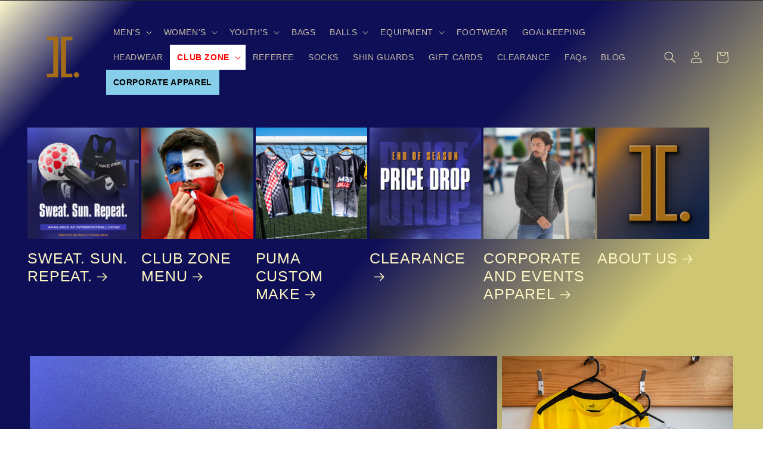

--- FILE ---
content_type: text/html; charset=utf-8
request_url: https://interfootball.co.nz/
body_size: 90945
content:
<!doctype html>

<html class="js" lang="en">
  <head>
    <meta name="google-site-verification" content="r6SOp-1dvm46E6HMXTasJxCPkhWpPgsV6BAi4VEd8PI" />
    <meta charset="utf-8">
    <meta http-equiv="X-UA-Compatible" content="IE=edge">
    <meta name="viewport" content="width=device-width,initial-scale=1">
    <meta name="theme-color" content="">
    <link rel="canonical" href="https://interfootball.co.nz/">

<!-- Google tag (gtag.js) -->
<script async src="https://www.googletagmanager.com/gtag/js?id=AW-16704889263"></script>
<script>
  window.dataLayer = window.dataLayer || [];
  function gtag(){dataLayer.push(arguments);}
  gtag('js', new Date());

  gtag('config', 'AW-16704889263');
</script>

<script>
  gtag('event', 'page_view', {
    'send_to': 'AW-16704889263',
    'value': 'replace with value',
    'items': [{
      'id': 'replace with value',
      'google_business_vertical': 'retail'
    }]
  });
</script><link rel="icon" type="image/png" href="//interfootball.co.nz/cdn/shop/files/Frame_194.png?crop=center&height=32&v=1675201692&width=32"><title>
      NIKE Football Gear | PUMA Football | Footballs | Inter Football NZ
</title>

    
      <meta name="description" content="Inter Football is the number one online football store in NZ for passionate football fans. You now have the ability to personalise and customise NIKE and PUMA Football Jerseys with quick turnaround. Along with full access to NIKE football gear and accessories. Nike Footballs &amp; Puma Footballs with shin guards.">
    

    

<meta property="og:site_name" content="Inter Football">
<meta property="og:url" content="https://interfootball.co.nz/">
<meta property="og:title" content="NIKE Football Gear | PUMA Football | Footballs | Inter Football NZ">
<meta property="og:type" content="website">
<meta property="og:description" content="Inter Football is the number one online football store in NZ for passionate football fans. You now have the ability to personalise and customise NIKE and PUMA Football Jerseys with quick turnaround. Along with full access to NIKE football gear and accessories. Nike Footballs &amp; Puma Footballs with shin guards."><meta property="og:image" content="http://interfootball.co.nz/cdn/shop/files/Alyssa_Bench.jpg?v=1727056853">
  <meta property="og:image:secure_url" content="https://interfootball.co.nz/cdn/shop/files/Alyssa_Bench.jpg?v=1727056853">
  <meta property="og:image:width" content="1200">
  <meta property="og:image:height" content="628"><meta name="twitter:card" content="summary_large_image">
<meta name="twitter:title" content="NIKE Football Gear | PUMA Football | Footballs | Inter Football NZ">
<meta name="twitter:description" content="Inter Football is the number one online football store in NZ for passionate football fans. You now have the ability to personalise and customise NIKE and PUMA Football Jerseys with quick turnaround. Along with full access to NIKE football gear and accessories. Nike Footballs &amp; Puma Footballs with shin guards.">


    <script src="//interfootball.co.nz/cdn/shop/t/22/assets/constants.js?v=58251544750838685771754511329" defer="defer"></script>
    <script src="//interfootball.co.nz/cdn/shop/t/22/assets/pubsub.js?v=158357773527763999511754511342" defer="defer"></script>
    <script src="//interfootball.co.nz/cdn/shop/t/22/assets/global.js?v=47534260987430200211754511332" defer="defer"></script><script src="//interfootball.co.nz/cdn/shop/t/22/assets/animations.js?v=88693664871331136111754511304" defer="defer"></script><script>window.performance && window.performance.mark && window.performance.mark('shopify.content_for_header.start');</script><meta name="google-site-verification" content="r6SOp-1dvm46E6HMXTasJxCPkhWpPgsV6BAi4VEd8PI">
<meta id="shopify-digital-wallet" name="shopify-digital-wallet" content="/62636359851/digital_wallets/dialog">
<meta name="shopify-checkout-api-token" content="20984ba4697d1584ae8e5f347bf6301c">
<script async="async" src="/checkouts/internal/preloads.js?locale=en-NZ"></script>
<link rel="preconnect" href="https://shop.app" crossorigin="anonymous">
<script async="async" src="https://shop.app/checkouts/internal/preloads.js?locale=en-NZ&shop_id=62636359851" crossorigin="anonymous"></script>
<script id="apple-pay-shop-capabilities" type="application/json">{"shopId":62636359851,"countryCode":"NZ","currencyCode":"NZD","merchantCapabilities":["supports3DS"],"merchantId":"gid:\/\/shopify\/Shop\/62636359851","merchantName":"Inter Football","requiredBillingContactFields":["postalAddress","email","phone"],"requiredShippingContactFields":["postalAddress","email","phone"],"shippingType":"shipping","supportedNetworks":["visa","masterCard","amex","jcb"],"total":{"type":"pending","label":"Inter Football","amount":"1.00"},"shopifyPaymentsEnabled":true,"supportsSubscriptions":true}</script>
<script id="shopify-features" type="application/json">{"accessToken":"20984ba4697d1584ae8e5f347bf6301c","betas":["rich-media-storefront-analytics"],"domain":"interfootball.co.nz","predictiveSearch":true,"shopId":62636359851,"locale":"en"}</script>
<script>var Shopify = Shopify || {};
Shopify.shop = "ab945a.myshopify.com";
Shopify.locale = "en";
Shopify.currency = {"active":"NZD","rate":"1.0"};
Shopify.country = "NZ";
Shopify.theme = {"name":"August home page and design tweak","id":146807292075,"schema_name":"Dawn","schema_version":"14.0.0","theme_store_id":887,"role":"main"};
Shopify.theme.handle = "null";
Shopify.theme.style = {"id":null,"handle":null};
Shopify.cdnHost = "interfootball.co.nz/cdn";
Shopify.routes = Shopify.routes || {};
Shopify.routes.root = "/";</script>
<script type="module">!function(o){(o.Shopify=o.Shopify||{}).modules=!0}(window);</script>
<script>!function(o){function n(){var o=[];function n(){o.push(Array.prototype.slice.apply(arguments))}return n.q=o,n}var t=o.Shopify=o.Shopify||{};t.loadFeatures=n(),t.autoloadFeatures=n()}(window);</script>
<script>
  window.ShopifyPay = window.ShopifyPay || {};
  window.ShopifyPay.apiHost = "shop.app\/pay";
  window.ShopifyPay.redirectState = null;
</script>
<script id="shop-js-analytics" type="application/json">{"pageType":"index"}</script>
<script defer="defer" async type="module" src="//interfootball.co.nz/cdn/shopifycloud/shop-js/modules/v2/client.init-shop-cart-sync_BApSsMSl.en.esm.js"></script>
<script defer="defer" async type="module" src="//interfootball.co.nz/cdn/shopifycloud/shop-js/modules/v2/chunk.common_CBoos6YZ.esm.js"></script>
<script type="module">
  await import("//interfootball.co.nz/cdn/shopifycloud/shop-js/modules/v2/client.init-shop-cart-sync_BApSsMSl.en.esm.js");
await import("//interfootball.co.nz/cdn/shopifycloud/shop-js/modules/v2/chunk.common_CBoos6YZ.esm.js");

  window.Shopify.SignInWithShop?.initShopCartSync?.({"fedCMEnabled":true,"windoidEnabled":true});

</script>
<script>
  window.Shopify = window.Shopify || {};
  if (!window.Shopify.featureAssets) window.Shopify.featureAssets = {};
  window.Shopify.featureAssets['shop-js'] = {"shop-cart-sync":["modules/v2/client.shop-cart-sync_DJczDl9f.en.esm.js","modules/v2/chunk.common_CBoos6YZ.esm.js"],"init-fed-cm":["modules/v2/client.init-fed-cm_BzwGC0Wi.en.esm.js","modules/v2/chunk.common_CBoos6YZ.esm.js"],"init-windoid":["modules/v2/client.init-windoid_BS26ThXS.en.esm.js","modules/v2/chunk.common_CBoos6YZ.esm.js"],"shop-cash-offers":["modules/v2/client.shop-cash-offers_DthCPNIO.en.esm.js","modules/v2/chunk.common_CBoos6YZ.esm.js","modules/v2/chunk.modal_Bu1hFZFC.esm.js"],"shop-button":["modules/v2/client.shop-button_D_JX508o.en.esm.js","modules/v2/chunk.common_CBoos6YZ.esm.js"],"init-shop-email-lookup-coordinator":["modules/v2/client.init-shop-email-lookup-coordinator_DFwWcvrS.en.esm.js","modules/v2/chunk.common_CBoos6YZ.esm.js"],"shop-toast-manager":["modules/v2/client.shop-toast-manager_tEhgP2F9.en.esm.js","modules/v2/chunk.common_CBoos6YZ.esm.js"],"shop-login-button":["modules/v2/client.shop-login-button_DwLgFT0K.en.esm.js","modules/v2/chunk.common_CBoos6YZ.esm.js","modules/v2/chunk.modal_Bu1hFZFC.esm.js"],"avatar":["modules/v2/client.avatar_BTnouDA3.en.esm.js"],"init-shop-cart-sync":["modules/v2/client.init-shop-cart-sync_BApSsMSl.en.esm.js","modules/v2/chunk.common_CBoos6YZ.esm.js"],"pay-button":["modules/v2/client.pay-button_BuNmcIr_.en.esm.js","modules/v2/chunk.common_CBoos6YZ.esm.js"],"init-shop-for-new-customer-accounts":["modules/v2/client.init-shop-for-new-customer-accounts_DrjXSI53.en.esm.js","modules/v2/client.shop-login-button_DwLgFT0K.en.esm.js","modules/v2/chunk.common_CBoos6YZ.esm.js","modules/v2/chunk.modal_Bu1hFZFC.esm.js"],"init-customer-accounts-sign-up":["modules/v2/client.init-customer-accounts-sign-up_TlVCiykN.en.esm.js","modules/v2/client.shop-login-button_DwLgFT0K.en.esm.js","modules/v2/chunk.common_CBoos6YZ.esm.js","modules/v2/chunk.modal_Bu1hFZFC.esm.js"],"shop-follow-button":["modules/v2/client.shop-follow-button_C5D3XtBb.en.esm.js","modules/v2/chunk.common_CBoos6YZ.esm.js","modules/v2/chunk.modal_Bu1hFZFC.esm.js"],"checkout-modal":["modules/v2/client.checkout-modal_8TC_1FUY.en.esm.js","modules/v2/chunk.common_CBoos6YZ.esm.js","modules/v2/chunk.modal_Bu1hFZFC.esm.js"],"init-customer-accounts":["modules/v2/client.init-customer-accounts_C0Oh2ljF.en.esm.js","modules/v2/client.shop-login-button_DwLgFT0K.en.esm.js","modules/v2/chunk.common_CBoos6YZ.esm.js","modules/v2/chunk.modal_Bu1hFZFC.esm.js"],"lead-capture":["modules/v2/client.lead-capture_Cq0gfm7I.en.esm.js","modules/v2/chunk.common_CBoos6YZ.esm.js","modules/v2/chunk.modal_Bu1hFZFC.esm.js"],"shop-login":["modules/v2/client.shop-login_BmtnoEUo.en.esm.js","modules/v2/chunk.common_CBoos6YZ.esm.js","modules/v2/chunk.modal_Bu1hFZFC.esm.js"],"payment-terms":["modules/v2/client.payment-terms_BHOWV7U_.en.esm.js","modules/v2/chunk.common_CBoos6YZ.esm.js","modules/v2/chunk.modal_Bu1hFZFC.esm.js"]};
</script>
<script>(function() {
  var isLoaded = false;
  function asyncLoad() {
    if (isLoaded) return;
    isLoaded = true;
    var urls = ["https:\/\/cdn.logbase.io\/lb-upsell-wrapper.js?shop=ab945a.myshopify.com"];
    for (var i = 0; i < urls.length; i++) {
      var s = document.createElement('script');
      s.type = 'text/javascript';
      s.async = true;
      s.src = urls[i];
      var x = document.getElementsByTagName('script')[0];
      x.parentNode.insertBefore(s, x);
    }
  };
  if(window.attachEvent) {
    window.attachEvent('onload', asyncLoad);
  } else {
    window.addEventListener('load', asyncLoad, false);
  }
})();</script>
<script id="__st">var __st={"a":62636359851,"offset":46800,"reqid":"18417078-7936-4e51-8b45-41aed7a91bb7-1768902705","pageurl":"interfootball.co.nz\/","u":"db8085e2cc09","p":"home"};</script>
<script>window.ShopifyPaypalV4VisibilityTracking = true;</script>
<script id="captcha-bootstrap">!function(){'use strict';const t='contact',e='account',n='new_comment',o=[[t,t],['blogs',n],['comments',n],[t,'customer']],c=[[e,'customer_login'],[e,'guest_login'],[e,'recover_customer_password'],[e,'create_customer']],r=t=>t.map((([t,e])=>`form[action*='/${t}']:not([data-nocaptcha='true']) input[name='form_type'][value='${e}']`)).join(','),a=t=>()=>t?[...document.querySelectorAll(t)].map((t=>t.form)):[];function s(){const t=[...o],e=r(t);return a(e)}const i='password',u='form_key',d=['recaptcha-v3-token','g-recaptcha-response','h-captcha-response',i],f=()=>{try{return window.sessionStorage}catch{return}},m='__shopify_v',_=t=>t.elements[u];function p(t,e,n=!1){try{const o=window.sessionStorage,c=JSON.parse(o.getItem(e)),{data:r}=function(t){const{data:e,action:n}=t;return t[m]||n?{data:e,action:n}:{data:t,action:n}}(c);for(const[e,n]of Object.entries(r))t.elements[e]&&(t.elements[e].value=n);n&&o.removeItem(e)}catch(o){console.error('form repopulation failed',{error:o})}}const l='form_type',E='cptcha';function T(t){t.dataset[E]=!0}const w=window,h=w.document,L='Shopify',v='ce_forms',y='captcha';let A=!1;((t,e)=>{const n=(g='f06e6c50-85a8-45c8-87d0-21a2b65856fe',I='https://cdn.shopify.com/shopifycloud/storefront-forms-hcaptcha/ce_storefront_forms_captcha_hcaptcha.v1.5.2.iife.js',D={infoText:'Protected by hCaptcha',privacyText:'Privacy',termsText:'Terms'},(t,e,n)=>{const o=w[L][v],c=o.bindForm;if(c)return c(t,g,e,D).then(n);var r;o.q.push([[t,g,e,D],n]),r=I,A||(h.body.append(Object.assign(h.createElement('script'),{id:'captcha-provider',async:!0,src:r})),A=!0)});var g,I,D;w[L]=w[L]||{},w[L][v]=w[L][v]||{},w[L][v].q=[],w[L][y]=w[L][y]||{},w[L][y].protect=function(t,e){n(t,void 0,e),T(t)},Object.freeze(w[L][y]),function(t,e,n,w,h,L){const[v,y,A,g]=function(t,e,n){const i=e?o:[],u=t?c:[],d=[...i,...u],f=r(d),m=r(i),_=r(d.filter((([t,e])=>n.includes(e))));return[a(f),a(m),a(_),s()]}(w,h,L),I=t=>{const e=t.target;return e instanceof HTMLFormElement?e:e&&e.form},D=t=>v().includes(t);t.addEventListener('submit',(t=>{const e=I(t);if(!e)return;const n=D(e)&&!e.dataset.hcaptchaBound&&!e.dataset.recaptchaBound,o=_(e),c=g().includes(e)&&(!o||!o.value);(n||c)&&t.preventDefault(),c&&!n&&(function(t){try{if(!f())return;!function(t){const e=f();if(!e)return;const n=_(t);if(!n)return;const o=n.value;o&&e.removeItem(o)}(t);const e=Array.from(Array(32),(()=>Math.random().toString(36)[2])).join('');!function(t,e){_(t)||t.append(Object.assign(document.createElement('input'),{type:'hidden',name:u})),t.elements[u].value=e}(t,e),function(t,e){const n=f();if(!n)return;const o=[...t.querySelectorAll(`input[type='${i}']`)].map((({name:t})=>t)),c=[...d,...o],r={};for(const[a,s]of new FormData(t).entries())c.includes(a)||(r[a]=s);n.setItem(e,JSON.stringify({[m]:1,action:t.action,data:r}))}(t,e)}catch(e){console.error('failed to persist form',e)}}(e),e.submit())}));const S=(t,e)=>{t&&!t.dataset[E]&&(n(t,e.some((e=>e===t))),T(t))};for(const o of['focusin','change'])t.addEventListener(o,(t=>{const e=I(t);D(e)&&S(e,y())}));const B=e.get('form_key'),M=e.get(l),P=B&&M;t.addEventListener('DOMContentLoaded',(()=>{const t=y();if(P)for(const e of t)e.elements[l].value===M&&p(e,B);[...new Set([...A(),...v().filter((t=>'true'===t.dataset.shopifyCaptcha))])].forEach((e=>S(e,t)))}))}(h,new URLSearchParams(w.location.search),n,t,e,['guest_login'])})(!0,!0)}();</script>
<script integrity="sha256-4kQ18oKyAcykRKYeNunJcIwy7WH5gtpwJnB7kiuLZ1E=" data-source-attribution="shopify.loadfeatures" defer="defer" src="//interfootball.co.nz/cdn/shopifycloud/storefront/assets/storefront/load_feature-a0a9edcb.js" crossorigin="anonymous"></script>
<script crossorigin="anonymous" defer="defer" src="//interfootball.co.nz/cdn/shopifycloud/storefront/assets/shopify_pay/storefront-65b4c6d7.js?v=20250812"></script>
<script data-source-attribution="shopify.dynamic_checkout.dynamic.init">var Shopify=Shopify||{};Shopify.PaymentButton=Shopify.PaymentButton||{isStorefrontPortableWallets:!0,init:function(){window.Shopify.PaymentButton.init=function(){};var t=document.createElement("script");t.src="https://interfootball.co.nz/cdn/shopifycloud/portable-wallets/latest/portable-wallets.en.js",t.type="module",document.head.appendChild(t)}};
</script>
<script data-source-attribution="shopify.dynamic_checkout.buyer_consent">
  function portableWalletsHideBuyerConsent(e){var t=document.getElementById("shopify-buyer-consent"),n=document.getElementById("shopify-subscription-policy-button");t&&n&&(t.classList.add("hidden"),t.setAttribute("aria-hidden","true"),n.removeEventListener("click",e))}function portableWalletsShowBuyerConsent(e){var t=document.getElementById("shopify-buyer-consent"),n=document.getElementById("shopify-subscription-policy-button");t&&n&&(t.classList.remove("hidden"),t.removeAttribute("aria-hidden"),n.addEventListener("click",e))}window.Shopify?.PaymentButton&&(window.Shopify.PaymentButton.hideBuyerConsent=portableWalletsHideBuyerConsent,window.Shopify.PaymentButton.showBuyerConsent=portableWalletsShowBuyerConsent);
</script>
<script data-source-attribution="shopify.dynamic_checkout.cart.bootstrap">document.addEventListener("DOMContentLoaded",(function(){function t(){return document.querySelector("shopify-accelerated-checkout-cart, shopify-accelerated-checkout")}if(t())Shopify.PaymentButton.init();else{new MutationObserver((function(e,n){t()&&(Shopify.PaymentButton.init(),n.disconnect())})).observe(document.body,{childList:!0,subtree:!0})}}));
</script>
<link id="shopify-accelerated-checkout-styles" rel="stylesheet" media="screen" href="https://interfootball.co.nz/cdn/shopifycloud/portable-wallets/latest/accelerated-checkout-backwards-compat.css" crossorigin="anonymous">
<style id="shopify-accelerated-checkout-cart">
        #shopify-buyer-consent {
  margin-top: 1em;
  display: inline-block;
  width: 100%;
}

#shopify-buyer-consent.hidden {
  display: none;
}

#shopify-subscription-policy-button {
  background: none;
  border: none;
  padding: 0;
  text-decoration: underline;
  font-size: inherit;
  cursor: pointer;
}

#shopify-subscription-policy-button::before {
  box-shadow: none;
}

      </style>
<script id="sections-script" data-sections="header" defer="defer" src="//interfootball.co.nz/cdn/shop/t/22/compiled_assets/scripts.js?v=2090"></script>
<script>window.performance && window.performance.mark && window.performance.mark('shopify.content_for_header.end');</script>


    <style data-shopify>
      
      
      
      
      

      
        :root,
        .color-scheme-1 {
          --color-background: 255,255,255;
        
          --gradient-background: #ffffff;
        

        

        --color-foreground: 15,15,87;
        --color-background-contrast: 191,191,191;
        --color-shadow: 18,18,18;
        --color-button: 15,15,87;
        --color-button-text: 255,248,195;
        --color-secondary-button: 255,255,255;
        --color-secondary-button-text: 18,18,18;
        --color-link: 18,18,18;
        --color-badge-foreground: 15,15,87;
        --color-badge-background: 255,255,255;
        --color-badge-border: 15,15,87;
        --payment-terms-background-color: rgb(255 255 255);
      }
      
        
        .color-scheme-2 {
          --color-background: 243,243,243;
        
          --gradient-background: #f3f3f3;
        

        

        --color-foreground: 18,18,18;
        --color-background-contrast: 179,179,179;
        --color-shadow: 18,18,18;
        --color-button: 18,18,18;
        --color-button-text: 243,243,243;
        --color-secondary-button: 243,243,243;
        --color-secondary-button-text: 18,18,18;
        --color-link: 18,18,18;
        --color-badge-foreground: 18,18,18;
        --color-badge-background: 243,243,243;
        --color-badge-border: 18,18,18;
        --payment-terms-background-color: rgb(243 243 243);
      }
      
        
        .color-scheme-3 {
          --color-background: 36,40,51;
        
          --gradient-background: #242833;
        

        

        --color-foreground: 255,255,255;
        --color-background-contrast: 47,52,66;
        --color-shadow: 18,18,18;
        --color-button: 255,255,255;
        --color-button-text: 0,0,0;
        --color-secondary-button: 36,40,51;
        --color-secondary-button-text: 255,255,255;
        --color-link: 255,255,255;
        --color-badge-foreground: 255,255,255;
        --color-badge-background: 36,40,51;
        --color-badge-border: 255,255,255;
        --payment-terms-background-color: rgb(36 40 51);
      }
      
        
        .color-scheme-4 {
          --color-background: 18,18,18;
        
          --gradient-background: #121212;
        

        

        --color-foreground: 255,255,255;
        --color-background-contrast: 146,146,146;
        --color-shadow: 18,18,18;
        --color-button: 255,255,255;
        --color-button-text: 18,18,18;
        --color-secondary-button: 18,18,18;
        --color-secondary-button-text: 255,255,255;
        --color-link: 255,255,255;
        --color-badge-foreground: 255,255,255;
        --color-badge-background: 18,18,18;
        --color-badge-border: 255,255,255;
        --payment-terms-background-color: rgb(18 18 18);
      }
      
        
        .color-scheme-5 {
          --color-background: 15,15,87;
        
          --gradient-background: #0f0f57;
        

        

        --color-foreground: 255,255,255;
        --color-background-contrast: 124,124,233;
        --color-shadow: 18,18,18;
        --color-button: 255,255,255;
        --color-button-text: 15,15,87;
        --color-secondary-button: 15,15,87;
        --color-secondary-button-text: 255,255,255;
        --color-link: 255,255,255;
        --color-badge-foreground: 255,255,255;
        --color-badge-background: 15,15,87;
        --color-badge-border: 255,255,255;
        --payment-terms-background-color: rgb(15 15 87);
      }
      
        
        .color-scheme-bcca5c5d-2387-4c89-9fa0-662ae2972ef6 {
          --color-background: 15,15,87;
        
          --gradient-background: linear-gradient(133deg, rgba(255, 248, 195, 0.85), rgba(15, 15, 87, 1) 12%, rgba(15, 15, 87, 1) 52%, rgba(207, 198, 116, 1) 80%);
        

        

        --color-foreground: 255,248,195;
        --color-background-contrast: 124,124,233;
        --color-shadow: 18,18,18;
        --color-button: 190,190,255;
        --color-button-text: 15,15,87;
        --color-secondary-button: 15,15,87;
        --color-secondary-button-text: 255,248,195;
        --color-link: 255,248,195;
        --color-badge-foreground: 255,248,195;
        --color-badge-background: 15,15,87;
        --color-badge-border: 255,248,195;
        --payment-terms-background-color: rgb(15 15 87);
      }
      

      body, .color-scheme-1, .color-scheme-2, .color-scheme-3, .color-scheme-4, .color-scheme-5, .color-scheme-bcca5c5d-2387-4c89-9fa0-662ae2972ef6 {
        color: rgba(var(--color-foreground), 0.75);
        background-color: rgb(var(--color-background));
      }

      :root {
        --font-body-family: "system_ui", -apple-system, 'Segoe UI', Roboto, 'Helvetica Neue', 'Noto Sans', 'Liberation Sans', Arial, sans-serif, 'Apple Color Emoji', 'Segoe UI Emoji', 'Segoe UI Symbol', 'Noto Color Emoji';
        --font-body-style: normal;
        --font-body-weight: 400;
        --font-body-weight-bold: 700;

        --font-heading-family: "system_ui", -apple-system, 'Segoe UI', Roboto, 'Helvetica Neue', 'Noto Sans', 'Liberation Sans', Arial, sans-serif, 'Apple Color Emoji', 'Segoe UI Emoji', 'Segoe UI Symbol', 'Noto Color Emoji';
        --font-heading-style: normal;
        --font-heading-weight: 400;

        --font-body-scale: 1.0;
        --font-heading-scale: 1.4;

        --media-padding: px;
        --media-border-opacity: 0.05;
        --media-border-width: 1px;
        --media-radius: 0px;
        --media-shadow-opacity: 0.0;
        --media-shadow-horizontal-offset: 0px;
        --media-shadow-vertical-offset: 0px;
        --media-shadow-blur-radius: 5px;
        --media-shadow-visible: 0;

        --page-width: 140rem;
        --page-width-margin: 0rem;

        --product-card-image-padding: 0.0rem;
        --product-card-corner-radius: 0.0rem;
        --product-card-text-alignment: left;
        --product-card-border-width: 0.0rem;
        --product-card-border-opacity: 0.1;
        --product-card-shadow-opacity: 0.0;
        --product-card-shadow-visible: 0;
        --product-card-shadow-horizontal-offset: 0.0rem;
        --product-card-shadow-vertical-offset: 0.4rem;
        --product-card-shadow-blur-radius: 0.5rem;

        --collection-card-image-padding: 0.0rem;
        --collection-card-corner-radius: 0.0rem;
        --collection-card-text-alignment: left;
        --collection-card-border-width: 0.0rem;
        --collection-card-border-opacity: 0.0;
        --collection-card-shadow-opacity: 0.1;
        --collection-card-shadow-visible: 1;
        --collection-card-shadow-horizontal-offset: 0.0rem;
        --collection-card-shadow-vertical-offset: 0.0rem;
        --collection-card-shadow-blur-radius: 0.0rem;

        --blog-card-image-padding: 0.0rem;
        --blog-card-corner-radius: 0.0rem;
        --blog-card-text-alignment: left;
        --blog-card-border-width: 0.0rem;
        --blog-card-border-opacity: 0.0;
        --blog-card-shadow-opacity: 0.1;
        --blog-card-shadow-visible: 1;
        --blog-card-shadow-horizontal-offset: 0.0rem;
        --blog-card-shadow-vertical-offset: 0.0rem;
        --blog-card-shadow-blur-radius: 0.0rem;

        --badge-corner-radius: 4.0rem;

        --popup-border-width: 1px;
        --popup-border-opacity: 0.1;
        --popup-corner-radius: 0px;
        --popup-shadow-opacity: 0.0;
        --popup-shadow-horizontal-offset: 0px;
        --popup-shadow-vertical-offset: 4px;
        --popup-shadow-blur-radius: 5px;

        --drawer-border-width: 1px;
        --drawer-border-opacity: 0.1;
        --drawer-shadow-opacity: 0.0;
        --drawer-shadow-horizontal-offset: 0px;
        --drawer-shadow-vertical-offset: 4px;
        --drawer-shadow-blur-radius: 5px;

        --spacing-sections-desktop: 0px;
        --spacing-sections-mobile: 0px;

        --grid-desktop-vertical-spacing: 8px;
        --grid-desktop-horizontal-spacing: 8px;
        --grid-mobile-vertical-spacing: 4px;
        --grid-mobile-horizontal-spacing: 4px;

        --text-boxes-border-opacity: 0.1;
        --text-boxes-border-width: 0px;
        --text-boxes-radius: 0px;
        --text-boxes-shadow-opacity: 0.0;
        --text-boxes-shadow-visible: 0;
        --text-boxes-shadow-horizontal-offset: 0px;
        --text-boxes-shadow-vertical-offset: 4px;
        --text-boxes-shadow-blur-radius: 5px;

        --buttons-radius: 6px;
        --buttons-radius-outset: 7px;
        --buttons-border-width: 1px;
        --buttons-border-opacity: 1.0;
        --buttons-shadow-opacity: 0.2;
        --buttons-shadow-visible: 1;
        --buttons-shadow-horizontal-offset: 0px;
        --buttons-shadow-vertical-offset: 4px;
        --buttons-shadow-blur-radius: 5px;
        --buttons-border-offset: 0.3px;

        --inputs-radius: 0px;
        --inputs-border-width: 1px;
        --inputs-border-opacity: 1.0;
        --inputs-shadow-opacity: 0.0;
        --inputs-shadow-horizontal-offset: 0px;
        --inputs-margin-offset: 0px;
        --inputs-shadow-vertical-offset: 4px;
        --inputs-shadow-blur-radius: 5px;
        --inputs-radius-outset: 0px;

        --variant-pills-radius: 40px;
        --variant-pills-border-width: 1px;
        --variant-pills-border-opacity: 0.45;
        --variant-pills-shadow-opacity: 0.05;
        --variant-pills-shadow-horizontal-offset: 0px;
        --variant-pills-shadow-vertical-offset: 4px;
        --variant-pills-shadow-blur-radius: 5px;
      }

      *,
      *::before,
      *::after {
        box-sizing: inherit;
      }

      html {
        box-sizing: border-box;
        font-size: calc(var(--font-body-scale) * 62.5%);
        height: 100%;
      }

      body {
        display: grid;
        grid-template-rows: auto auto 1fr auto;
        grid-template-columns: 100%;
        min-height: 100%;
        margin: 0;
        font-size: 1.5rem;
        letter-spacing: 0.06rem;
        line-height: calc(1 + 0.8 / var(--font-body-scale));
        font-family: var(--font-body-family);
        font-style: var(--font-body-style);
        font-weight: var(--font-body-weight);
      }

      @media screen and (min-width: 750px) {
        body {
          font-size: 1.6rem;
        }
      }
    </style>

    <link href="//interfootball.co.nz/cdn/shop/t/22/assets/base.css?v=60051356160615324911755639992" rel="stylesheet" type="text/css" media="all" />
<link
        rel="stylesheet"
        href="//interfootball.co.nz/cdn/shop/t/22/assets/component-predictive-search.css?v=118923337488134913561754511322"
        media="print"
        onload="this.media='all'"
      ><script>
      if (Shopify.designMode) {
        document.documentElement.classList.add('shopify-design-mode');
      }
    </script>
  <!-- BEGIN app block: shopify://apps/avis-product-options/blocks/avisplus-product-options/e076618e-4c9c-447f-ad6d-4f1577799c29 -->


<script>
    window.OpusNoShadowRoot=true;
    window.apo_js_loaded={options:!1,style_collection:!1,style_product:!1,minicart:!1};
    window.ap_front_settings = {
      root_api:"https://apo-api.avisplus.io/",
      check_on: {add_to_cart: false, check_out: false},
      page_type: "index",
      shop_id: "62636359851",
      money_format: "${{amount}}",
      money_with_currency_format: "${{amount}} NZD",
      icon_tooltip: "https://cdn.shopify.com/extensions/019bda9c-5607-7341-a105-2c942b19e0d5/avis-options-v1.7.136.15/assets/tooltip.svg",
      currency_code: '',
      url_jquery: "https://cdn.shopify.com/extensions/019bda9c-5607-7341-a105-2c942b19e0d5/avis-options-v1.7.136.15/assets/jquery-3.6.0.min.js",
      theme_name: "",
      customer: null ,
      customer_order_count: ``,
      curCountryCode: `NZ`,
      url_css_date: "https://cdn.shopify.com/extensions/019bda9c-5607-7341-a105-2c942b19e0d5/avis-options-v1.7.136.15/assets/apo-date.min.css",
      url_css_main_v1: "https://cdn.shopify.com/extensions/019bda9c-5607-7341-a105-2c942b19e0d5/avis-options-v1.7.136.15/assets/apo-product-options_v1.min.css",
      url_css_main_v2: "https://cdn.shopify.com/extensions/019bda9c-5607-7341-a105-2c942b19e0d5/avis-options-v1.7.136.15/assets/apo-product-options_v2.min.css",
      joinAddCharge: "|",
      cart_collections: [],
      inventories: {},
      product_info: {
        product: null,
        product_id: ``,
        collections: []
      },
    };
  window.avisConfigs = window.ap_front_settings;window.ap_front_settings.config = {};
    window.ap_front_settings.config.app_v = 'v2,v3,v3';
    window.apoThemeConfigs = null;
    window.ap_front_settings.config["optionset"]=[];
    window.apoOptionLocales = {options:null, config: null, version: "2025-01", avisOptions:{}, avisSettings:{}, locale:"en"};
    window.apoOptionLocales.convertLocales = function (locale) {
        var localeUpper = locale.toUpperCase();
        return ["PT-BR","PT-PT", "ZH-CN","ZH-TW"].includes(localeUpper) ? localeUpper.replace("-", "_") : localeUpper.match(/^[a-zA-Z]{2}-[a-zA-Z]{2}$/) ? localeUpper.substring(0, 2) : localeUpper;
    };var styleOptions = [];
    var avisListLocales = {};
    var listKeyMeta = [];
    var AvisOptionsData = AvisOptionsData || {};
        window.ap_front_settings.config['config_app'] =  {"enabled":"true","show_cart_discount":"false","shop_id":"62636359851","text_price_add":"Selection will add {price_add} to the price","text_customization_cost_for":"Customization Cost for","text_alert_text_input":"Please add your personalized text before adding this item to cart","text_alert_number_input":"Please enter a number before adding this item to cart","text_alert_checkbox_radio_swatches_input":"Please confirm your personalisation before adding this item to your cart","text_alert_text_select":"Please select an option before adding this item to cart","dynamic_checkout_notification":"This product cannot be purchased using this checkout method. Please add the item to cart, then proceed to checkout from the cart.","text_alert_switch":"Please confirm return information before continuing","text_alert_color_picker":"Please add your personalized color before adding this item to cart","text_alert_validate_phone":"Invalid phone number","text_alert_validate_email":"Invalid email format","text_alert_validate_only_letters":"Please enter only letters before adding this item to cart","text_alert_validate_only_letters_number":"Please enter only letters and numbers before adding this item to cart","text_file_upload_button":"Choose File","text_alert_file_upload":"Please add your personalized File before adding this item to cart","customize_alert_required_min_selections":"Please select at least {min_selections} options before adding this item to cart","customize_alert_required_min_quantity":"Please select at least {min_quantity} item(s) before adding this item to cart","customize_alert_required_min_characters":"Please enter at least {min_length} letters before adding this item to cart","text_customization_notification_min_characters":"Type at least {min_length} characters","text_customization_notification_min_quantity":"Selected {selected_quantity} item(s). Please select at least {min_total_quantity} item(s)","text_customization_notification_max_quantity":"Selected {selected_quantity} out of {max_total_quantity} item(s)","text_edit_options_cart":"Edit options","text_cancel_edit_options_cart":"Cancel","text_save_changes_edit_options_cart":"Save changes","show_watermark_on_product_page":false,"use_css_version":"v2","customize_options":{"general":{"option_title_color":{"color":"theme","with_theme_default":true,"default_value":"#000"},"tooltip_help_text_color":{"color":"default","with_theme_default":false,"default_value":"#000"},"below_help_text_color":{"color":"theme","with_theme_default":true,"default_value":"#000"},"variant_title_color":{"color":"theme","with_theme_default":true,"default_value":"#000"},"option_box_bg_color":{"color":"transparent","with_theme_default":true,"default_value":"#fff"},"option_box_border_color":{"color":"transparent","with_theme_default":true,"default_value":"#fff"},"option_title_bold":false,"option_title_italic":false,"option_title_underline":false,"option_variant_bold":false,"option_variant_italic":false,"option_variant_underline":false,"option_title_font_size":"15","tooltip_help_text_font_size":13,"below_help_text_font_size":14,"variant_title_font_size":"15","border_shape":"rounded","option_box_padding":0,"option_box_radius":4,"column_width":"default","column_width_variant":"default","column_width_variant_custom":5,"option_title_line_through":false,"option_variant_line_through":false,"border_color":{"color":"default","with_theme_default":false,"default_value":"#a9a8a8"},"bg_color":{"color":"default","with_theme_default":false,"default_value":"#fff"},"notification_text_color":{"color":"default","with_theme_default":false,"default_value":"#000"},"add_charge_amount_color":{"color":"default","with_theme_default":false,"default_value":"#ad0000"}},"input_field":{"border_color":{"color":"default","with_theme_default":false,"default_value":"#e5e5e5"},"bg_color":{"color":"transparent","with_theme_default":true,"default_value":"#fff"},"input_text_color":{"color":"default","with_theme_default":false,"default_value":"#000"},"border_shape":"rounded","border_radius":4,"column_width":"default","input_field_box_padding":12},"radio_btn":{"default_btn_color":{"color":"default","with_theme_default":false,"default_value":"#ad0000"},"pill_text_selected_color":{"color":"default","with_theme_default":false,"default_value":"#fff"},"pill_text_unselected_color":{"color":"theme","with_theme_default":true,"default_value":"#000"},"pill_border_selected_color":{"color":"default","with_theme_default":false,"default_value":"#000"},"pill_border_unselected_color":{"color":"default","with_theme_default":false,"default_value":"#000"},"pill_bg_selected_color":{"color":"default","with_theme_default":false,"default_value":"#000"},"pill_bg_unselected_color":{"color":"transparent","with_theme_default":true,"default_value":"#fff"},"variant_title_color":{"color":"theme","with_theme_default":true,"default_value":"#000"},"shape":"default","border_radius":4,"column_width":"default","pill_box_padding":8,"is_check_column_variant_pc":["default"],"is_check_column_variant_mobile":["default"],"column_variant_radio_pc":2,"column_variant_radio_mobile":2},"checkbox":{"default_btn_color":{"color":"default","with_theme_default":false,"default_value":"#ad0000"},"pill_text_selected_color":{"color":"default","with_theme_default":false,"default_value":"#fff"},"pill_text_unselected_color":{"color":"theme","with_theme_default":true,"default_value":"#000"},"pill_border_selected_color":{"color":"default","with_theme_default":false,"default_value":"#000"},"pill_border_unselected_color":{"color":"default","with_theme_default":false,"default_value":"#000"},"pill_bg_selected_color":{"color":"default","with_theme_default":false,"default_value":"#000"},"pill_bg_unselected_color":{"color":"transparent","with_theme_default":true,"default_value":"#fff"},"variant_title_color":{"color":"theme","with_theme_default":true,"default_value":"#000"},"shape":"default","border_radius":4,"column_width":"default","pill_box_padding":8,"is_check_column_variant_pc":["default"],"is_check_column_variant_mobile":["default"],"column_variant_checkbox_pc":2,"column_variant_checkbox_mobile":2},"select":{"border_color":{"color":"default","with_theme_default":false,"default_value":"#e5e5e5"},"bg_color":{"color":"transparent","with_theme_default":true,"default_value":"#fff"},"text_color":{"color":"default","with_theme_default":false,"default_value":"#000"},"border_shape":"rounded","border_radius":4,"column_width":"default","value_selected_bg_color":{"color":"transparent","with_theme_default":true,"default_value":"#dedede"},"value_selected_color":{"color":"default","with_theme_default":false,"default_value":"#000"},"placeholder_color":{"color":"default","with_theme_default":false,"default_value":"#b1b7ba"},"value_selected_border_radius":4,"value_selected_border_shape":"square","swatch_shape":"square","swatch_size":1},"swatch":{"border_selected_color":{"color":"default","with_theme_default":false,"default_value":"#ad0000"},"border_unselected_color":{"color":"default","with_theme_default":false,"default_value":"#50505070"},"variant_title_color":{"color":"theme","with_theme_default":true,"default_value":"#000"},"tick_color":{"color":"default","with_theme_default":false,"default_value":"#fff"},"hidden_variant_title":false,"swatch_shape":"circle","swatch_size":1,"column_width":"default","hover_image":true,"is_check_column_variant_pc":["default"],"is_check_column_variant_mobile":["default"],"column_variant_swatch_pc":2,"column_variant_swatch_mobile":2},"file":{"btn_color":{"color":"default","with_theme_default":false,"default_value":"#fde5e5"},"text_color":{"color":"default","with_theme_default":false,"default_value":"#f82020"},"column_width":"default"},"add_charge":{"border_color":{"color":"default","with_theme_default":false,"default_value":"#a9a8a8"},"bg_color":{"color":"default","with_theme_default":false,"default_value":"#fff"},"notification_text_color":{"color":"default","with_theme_default":false,"default_value":"#000"},"add_charge_amount_color":{"color":"default","with_theme_default":false,"default_value":"#ad0000"},"column_width":"default"},"discount":{"border_color":{"color":"default","with_theme_default":false,"default_value":"#d5d5d5"},"bg_color":{"color":"default","with_theme_default":false,"default_value":"#fff"},"text_color":{"color":"default","with_theme_default":false,"default_value":"#000"},"focus_border_color":{"color":"default","with_theme_default":false,"default_value":"#1878b9"},"focus_bg_color":{"color":"default","with_theme_default":false,"default_value":"#fff"},"btn_bg_color":{"color":"default","with_theme_default":false,"default_value":"#1878b9"},"btn_text_color":{"color":"default","with_theme_default":false,"default_value":"#fff"}},"switch":{"color_switch_on":{"color":"default","with_theme_default":false,"default_value":"#ad0000"},"color_switch_off":{"color":"default","with_theme_default":false,"default_value":"#cccccc"},"slider_round_color":{"color":"default","with_theme_default":false,"default_value":"#ffffff"}},"button":{"default_btn_color":{"color":"default","with_theme_default":false,"default_value":"#ad0000"},"pill_text_selected_color":{"color":"default","with_theme_default":false,"default_value":"#fff"},"pill_text_unselected_color":{"color":"theme","with_theme_default":true,"default_value":"#000"},"pill_border_selected_color":{"color":"default","with_theme_default":false,"default_value":"#000"},"pill_border_unselected_color":{"color":"default","with_theme_default":false,"default_value":"#000"},"pill_bg_selected_color":{"color":"default","with_theme_default":false,"default_value":"#000"},"pill_bg_unselected_color":{"color":"transparent","with_theme_default":true,"default_value":"#fff"},"hover_bg_color":{"color":"default","with_theme_default":false,"default_value":"#000"},"hover_text_color":{"color":"default","with_theme_default":false,"default_value":"#fff"},"hover_border_color":{"color":"default","with_theme_default":false,"default_value":"#000"},"padding_top_bottom":8,"padding_left_right":8,"variant_title_color":{"color":"theme","with_theme_default":true,"default_value":"#000"},"shape":"default","border_radius":4,"border_radius_type":"Rounded","column_width":"default","pill_box_padding":8,"is_check_column_variant_pc":["default"],"is_check_column_variant_mobile":["default"],"column_variant_button_pc":2,"column_variant_button_mobile":2}},"customize_discount_box_css":"\n      .avis-discount-input {\n        \n        \n        \n      }\n\n      .avis-discount-input:focus {\n        \n        \n      }\n\n      .avis-discount-apply {\n        \n        \n      }\n\n    ","history_create_at":"2023-12-18T19:52:22.212Z","widget":{"position":"after_variant","selector":""},"product_page":{"add_price_to_variant":false,"show_extra_charge":true,"validate_settings":"alert","validate_effect":false},"hide_hover_img_swatches":false,"reset_to_default":"Reset to Default","search_font":"Search font","shopify_option":{"setting":{"s_show_product_page":true,"s_show_collection_page":false,"s_show_button_addcart":false,"s_is_addcart_ajax":false,"s_show_option_name_product":true,"s_show_option_name_collection":false,"s_show_limit_number_swatch":true,"s_limit_number_swatch":5,"s_show_tooltip_collection":false,"s_show_tooltip_product":false},"localization":{"add_to_cart":"Add to cart","added_to_cart":"Added to cart","sold_out":"Sold out"}},"theme_key":null,"appPlan":"ADVANCED","is_addcharge_apo_option":false,"is_quantity_start_zero":false,"validate_settings":"alert"};
        window.apoOptionLocales.config = {"primary_locale":"en","storefront_connect":"0e03b848305d5310c05813525b8e984e"};
        styleOptions = [{"option_name":"COLOUR","product_design_id":"swatch_button","collection_design_id":"collection_button","display_style":"swatch","display_style_swatch":"variant","enable_collection":false,"display_style_collection":"button","option_values":[{"value":"BLACK/WHITE","product_ids":[],"color_1":null,"color_2":null,"image_file":null,"image_url":null},{"value":"ROYAL BLUE/BLACK","product_ids":[],"color_1":null,"color_2":null,"image_file":null,"image_url":null},{"value":"TOUR YELLOW/BLACK","product_ids":[],"color_1":null,"color_2":null,"image_file":null,"image_url":null},{"value":"UNIVERSITY RED/BLACK","product_ids":[],"color_1":null,"color_2":null,"image_file":null,"image_url":null},{"value":"WHITE/BLACK","product_ids":[],"color_1":null,"color_2":null,"image_file":null,"image_url":null},{"value":"WHITE/UNIVERSITY RED","product_ids":[],"color_1":null,"color_2":null,"image_file":null,"image_url":null},{"value":"UNIVERSITY RED","product_ids":[],"color_1":null,"color_2":null,"image_file":null,"image_url":null},{"value":"PINE GREEN","product_ids":[],"color_1":null,"color_2":null,"image_file":null,"image_url":null},{"value":"BLACK","product_ids":[],"color_1":{"color":"transparent","with_theme_default":false,"default_value":"transparent"},"color_2":null,"image_file":null,"image_url":null,"is_priority_color":false},{"value":"MIDNIGHT NAVY","product_ids":[],"color_1":null,"color_2":null,"image_file":null,"image_url":null},{"value":"ROYAL BLUE","product_ids":[],"color_1":null,"color_2":null,"image_file":null,"image_url":null},{"value":"TEAM ORANGE","product_ids":[],"color_1":null,"color_2":null,"image_file":null,"image_url":null},{"value":"TEAM RED","product_ids":[],"color_1":null,"color_2":null,"image_file":null,"image_url":null},{"value":"UNIVERSITY BLUE","product_ids":[],"color_1":null,"color_2":null,"image_file":null,"image_url":null},{"value":"UNIVERSITY GOLD","product_ids":[],"color_1":null,"color_2":null,"image_file":null,"image_url":null},{"value":"WHITE","product_ids":[],"color_1":null,"color_2":null,"image_file":null,"image_url":null},{"value":"VOLT","product_ids":[],"color_1":null,"color_2":null,"image_file":null,"image_url":null},{"value":"SAFETY ORANGE","product_ids":[],"color_1":null,"color_2":null,"image_file":null,"image_url":null},{"value":"COURT PURPLE","product_ids":[],"color_1":null,"color_2":null,"image_file":null,"image_url":null},{"value":"TOUR YELLOW","product_ids":[],"color_1":null,"color_2":null,"image_file":null,"image_url":null},{"value":"VIVID PINK","product_ids":[],"color_1":null,"color_2":null,"image_file":null,"image_url":null},{"value":"OBSIDIAN","product_ids":[],"color_1":null,"color_2":null,"image_file":null,"image_url":null},{"value":"GREEN","product_ids":[],"color_1":null,"color_2":null,"image_file":null,"image_url":null},{"value":"NAVY","product_ids":[],"color_1":null,"color_2":null,"image_file":null,"image_url":null},{"value":"RED","product_ids":[],"color_1":null,"color_2":null,"image_file":null,"image_url":null},{"value":"GOLD","product_ids":[],"color_1":null,"color_2":null,"image_file":null,"image_url":null},{"value":"MAROON","product_ids":[],"color_1":null,"color_2":null,"image_file":null,"image_url":null},{"value":"BLUE","product_ids":[],"color_1":null,"color_2":null,"image_file":null,"image_url":null},{"value":"YELLOW","product_ids":[],"color_1":null,"color_2":null,"image_file":null,"image_url":null},{"value":"ORANGE","product_ids":[],"color_1":null,"color_2":null,"image_file":null,"image_url":null},{"value":"MULTI","product_ids":[],"color_1":null,"color_2":null,"image_file":null,"image_url":null},{"value":"LIME","product_ids":[],"color_1":null,"color_2":null,"image_file":null,"image_url":null},{"value":"PINK","product_ids":[],"color_1":null,"color_2":null,"image_file":null,"image_url":null},{"value":"ACTION GREEN","product_ids":[],"color_1":null,"color_2":null,"image_file":null,"image_url":null},{"value":"PHOTO BLUE","product_ids":[],"color_1":null,"color_2":null,"image_file":null,"image_url":null},{"value":"ANTHRACITE","product_ids":[],"color_1":null,"color_2":null,"image_file":null,"image_url":null},{"value":"CLEAR","product_ids":[],"color_1":null,"color_2":null,"image_file":null,"image_url":null},{"value":"CARRIER","product_ids":[],"color_1":null,"color_2":null,"image_file":null,"image_url":null},{"value":"DARK GREY HEATHER","product_ids":[],"color_1":null,"color_2":null,"image_file":null,"image_url":null},{"value":"DARK GREY","product_ids":[],"color_1":null,"color_2":null,"image_file":null,"image_url":null},{"value":"CARDINAL","product_ids":[],"color_1":null,"color_2":null,"image_file":null,"image_url":null},{"value":"METAL","product_ids":[],"color_1":null,"color_2":null,"image_file":null,"image_url":null},{"value":"PLASTIC","product_ids":[],"color_1":null,"color_2":null,"image_file":null,"image_url":null},{"value":"WHITE/BLACK/VOLT","product_ids":[],"color_1":null,"color_2":null,"image_file":null,"image_url":null},{"value":"WHITE/BLACK/METALLIC SILVER","product_ids":[],"color_1":null,"color_2":null,"image_file":null,"image_url":null},{"value":"GREY FOG/BLUE VOID/VOLT","product_ids":[],"color_1":null,"color_2":null,"image_file":null,"image_url":null},{"value":"WHITE/ROSEWOOD/PINK FOAM","product_ids":[],"color_1":null,"color_2":null,"image_file":null,"image_url":null},{"value":"RAGE GREEN BLACK","product_ids":[],"color_1":null,"color_2":null,"image_file":null,"image_url":null},{"value":"BRIGHT CRIMSON","product_ids":[],"color_1":null,"color_2":null,"image_file":null,"image_url":null},{"value":"UNI RED","product_ids":[],"color_1":null,"color_2":null,"image_file":null,"image_url":null},{"value":"BRIGHT ROYAL","product_ids":[],"color_1":null,"color_2":null,"image_file":null,"image_url":null},{"value":"GREY","product_ids":[],"color_1":null,"color_2":null,"image_file":null,"image_url":null},{"value":"ROYAL","product_ids":[],"color_1":null,"color_2":null,"image_file":null,"image_url":null},{"value":"YELLOW/BLACK","product_ids":[],"color_1":null,"color_2":null,"image_file":null,"image_url":null},{"value":"TOUR YELLOW/ROYAL BLUE","product_ids":[],"color_1":null,"color_2":null,"image_file":null,"image_url":null},{"value":"GREYMARLE","product_ids":[],"color_1":null,"color_2":null,"image_file":null,"image_url":null},{"value":"RED/NAVY","product_ids":[],"color_1":null,"color_2":null,"image_file":null,"image_url":null},{"value":"BLACK GOLD","product_ids":[],"color_1":null,"color_2":null,"image_file":null,"image_url":null},{"value":"BLACK RED","product_ids":[],"color_1":null,"color_2":null,"image_file":null,"image_url":null},{"value":"DEEP ROYAL","product_ids":[],"color_1":null,"color_2":null,"image_file":null,"image_url":null},{"value":"NAVY GOLD","product_ids":[],"color_1":null,"color_2":null,"image_file":null,"image_url":null},{"value":"NAVY RED","product_ids":[],"color_1":null,"color_2":null,"image_file":null,"image_url":null},{"value":"UNI BLUE","product_ids":[],"color_1":null,"color_2":null,"image_file":null,"image_url":null},{"value":"GREAY HEATHER","product_ids":[],"color_1":null,"color_2":null,"image_file":null,"image_url":null},{"value":"OBISIDIAN","product_ids":[],"color_1":null,"color_2":null,"image_file":null,"image_url":null},{"value":"UNI RED/BLACK","product_ids":[],"color_1":null,"color_2":null,"image_file":null,"image_url":null},{"value":"GREY HEATHER","product_ids":[],"color_1":null,"color_2":null,"image_file":null,"image_url":null},{"value":"GREY MARLE","product_ids":[],"color_1":null,"color_2":null,"image_file":null,"image_url":null},{"value":"RED/BLACK","product_ids":[],"color_1":null,"color_2":null,"image_file":null,"image_url":null},{"value":"BLACK/RED","product_ids":[],"color_1":null,"color_2":null,"image_file":null,"image_url":null},{"value":"GAME ROYAL","product_ids":[],"color_1":null,"color_2":null,"image_file":null,"image_url":null},{"value":"WHITE/TOTAL ORANGE/BLACK","product_ids":[],"color_1":null,"color_2":null,"image_file":null,"image_url":null},{"value":"WHITE/HYPER VIOLET/GREEN GLOW","product_ids":[],"color_1":null,"color_2":null,"image_file":null,"image_url":null},{"value":"WHITE/BLACK/BRIGHT CRIMSON","product_ids":[]},{"value":"YELLOW/PURPLE/MAGENTA","product_ids":[]},{"value":"BLUE/WHITE","product_ids":[]}]},{"option_name":"COLOUR","product_design_id":"swatch_button","collection_design_id":"collection_button","display_style":"swatch","enable_collection":true,"display_style_collection":"button","option_values":[{"value":"BLACK / WHITE","product_ids":[],"color_1":null,"color_2":null,"image_file":null,"image_url":null},{"value":"ROYAL BLUE/BLACK","product_ids":[],"color_1":null,"color_2":null,"image_file":null,"image_url":null},{"value":"TOUR YELLOW/BLACK","product_ids":[],"color_1":null,"color_2":null,"image_file":null,"image_url":null},{"value":"UNIVERSITY RED/BLACK","product_ids":[],"color_1":null,"color_2":null,"image_file":null,"image_url":null},{"value":"WHITE/BLACK","product_ids":[],"color_1":null,"color_2":null,"image_file":null,"image_url":null},{"value":"WHITE/UNIVERSITY RED","product_ids":[],"color_1":null,"color_2":null,"image_file":null,"image_url":null},{"value":"BLACK","product_ids":[],"color_1":null,"color_2":null,"image_file":null,"image_url":null},{"value":"MIDNIGHT NAVY","product_ids":[],"color_1":null,"color_2":null,"image_file":null,"image_url":null},{"value":"PINE GREEN","product_ids":[],"color_1":null,"color_2":null,"image_file":null,"image_url":null},{"value":"ROYAL BLUE","product_ids":[],"color_1":null,"color_2":null,"image_file":null,"image_url":null},{"value":"TEAM ORANGE","product_ids":[],"color_1":null,"color_2":null,"image_file":null,"image_url":null},{"value":"TEAM RED","product_ids":[],"color_1":null,"color_2":null,"image_file":null,"image_url":null},{"value":"UNIVERSITY BLUE","product_ids":[],"color_1":null,"color_2":null,"image_file":null,"image_url":null},{"value":"UNIVERSITY GOLD","product_ids":[],"color_1":null,"color_2":null,"image_file":null,"image_url":null},{"value":"UNIVERSITY RED","product_ids":[],"color_1":null,"color_2":null,"image_file":null,"image_url":null},{"value":"WHITE","product_ids":[],"color_1":null,"color_2":null,"image_file":null,"image_url":null},{"value":"VOLT","product_ids":[],"color_1":null,"color_2":null,"image_file":null,"image_url":null},{"value":"SAFETY ORANGE","product_ids":[],"color_1":null,"color_2":null,"image_file":null,"image_url":null},{"value":"COURT PURPLE","product_ids":[],"color_1":null,"color_2":null,"image_file":null,"image_url":null},{"value":"TOUR YELLOW","product_ids":[],"color_1":null,"color_2":null,"image_file":null,"image_url":null},{"value":"VIVID PINK","product_ids":[],"color_1":null,"color_2":null,"image_file":null,"image_url":null},{"value":"OBSIDIAN","product_ids":[],"color_1":null,"color_2":null,"image_file":null,"image_url":null},{"value":"GREEN","product_ids":[],"color_1":null,"color_2":null,"image_file":null,"image_url":null},{"value":"NAVY","product_ids":[],"color_1":null,"color_2":null,"image_file":null,"image_url":null},{"value":"RED","product_ids":[],"color_1":null,"color_2":null,"image_file":null,"image_url":null},{"value":"GOLD","product_ids":[],"color_1":null,"color_2":null,"image_file":null,"image_url":null},{"value":"MAROON","product_ids":[],"color_1":null,"color_2":null,"image_file":null,"image_url":null},{"value":"ORANGE","product_ids":[],"color_1":null,"color_2":null,"image_file":null,"image_url":null},{"value":"PINK","product_ids":[],"color_1":null,"color_2":null,"image_file":null,"image_url":null},{"value":"YELLOW","product_ids":[],"color_1":null,"color_2":null,"image_file":null,"image_url":null},{"value":"BLUE","product_ids":[],"color_1":null,"color_2":null,"image_file":null,"image_url":null},{"value":"MULTI","product_ids":[],"color_1":null,"color_2":null,"image_file":null,"image_url":null},{"value":"LIME","product_ids":[],"color_1":null,"color_2":null,"image_file":null,"image_url":null},{"value":"ACTION GREEN","product_ids":[],"color_1":null,"color_2":null,"image_file":null,"image_url":null},{"value":"PHOTO BLUE","product_ids":[],"color_1":null,"color_2":null,"image_file":null,"image_url":null},{"value":"CLEAR","product_ids":[],"color_1":null,"color_2":null,"image_file":null,"image_url":null},{"value":"ANTHRACITE","product_ids":[],"color_1":null,"color_2":null,"image_file":null,"image_url":null},{"value":"CARRIER","product_ids":[],"color_1":null,"color_2":null,"image_file":null,"image_url":null},{"value":"DARK GREY HEATHER","product_ids":[],"color_1":null,"color_2":null,"image_file":null,"image_url":null},{"value":"DARK GREY","product_ids":[],"color_1":null,"color_2":null,"image_file":null,"image_url":null},{"value":"CARDINAL","product_ids":[],"color_1":null,"color_2":null,"image_file":null,"image_url":null},{"value":"METAL","product_ids":[],"color_1":null,"color_2":null,"image_file":null,"image_url":null},{"value":"PLASTIC","product_ids":[],"color_1":null,"color_2":null,"image_file":null,"image_url":null},{"value":"WHITE/BLACK/BLUE FURY","product_ids":[],"color_1":null,"color_2":null,"image_file":null,"image_url":null},{"value":"WHITE/BLACK/VOLT","product_ids":[],"color_1":null,"color_2":null,"image_file":null,"image_url":null},{"value":"YELLOW/VIOLET/BRIGHT CRIMSON","product_ids":[],"color_1":null,"color_2":null,"image_file":null,"image_url":null},{"value":"WHITE/BLACK/TOTAL ORANGE","product_ids":[],"color_1":null,"color_2":null,"image_file":null,"image_url":null},{"value":"WHITE/BLACK/METALLIC SILVER","product_ids":[],"color_1":null,"color_2":null,"image_file":null,"image_url":null},{"value":"GREY FOG/BLUE VOID/VOLT","product_ids":[],"color_1":null,"color_2":null,"image_file":null,"image_url":null},{"value":"WHITE/ROSEWOOD/PINK FOAM","product_ids":[],"color_1":null,"color_2":null,"image_file":null,"image_url":null},{"value":"RAGE GREEN BLACK","product_ids":[],"color_1":null,"color_2":null,"image_file":null,"image_url":null},{"value":"BRIGHT CRIMSON","product_ids":[],"color_1":null,"color_2":null,"image_file":null,"image_url":null},{"value":"UNI RED","product_ids":[],"color_1":null,"color_2":null,"image_file":null,"image_url":null},{"value":"DEEP ROYAL","product_ids":[],"color_1":null,"color_2":null,"image_file":null,"image_url":null},{"value":"BRIGHT ROYAL","product_ids":[],"color_1":null,"color_2":null,"image_file":null,"image_url":null},{"value":"GREY","product_ids":[],"color_1":null,"color_2":null,"image_file":null,"image_url":null},{"value":"ROYAL","product_ids":[],"color_1":null,"color_2":null,"image_file":null,"image_url":null},{"value":"YELLOW/BLACK","product_ids":[],"color_1":null,"color_2":null,"image_file":null,"image_url":null},{"value":"TOUR YELLOW/ROYAL BLUE","product_ids":[],"color_1":null,"color_2":null,"image_file":null,"image_url":null},{"value":"GREYMARLE","product_ids":[],"color_1":null,"color_2":null,"image_file":null,"image_url":null},{"value":"RED/NAVY","product_ids":[],"color_1":null,"color_2":null,"image_file":null,"image_url":null},{"value":"BLACK GOLD","product_ids":[],"color_1":null,"color_2":null,"image_file":null,"image_url":null},{"value":"BLACK RED","product_ids":[],"color_1":null,"color_2":null,"image_file":null,"image_url":null},{"value":"NAVY GOLD","product_ids":[],"color_1":null,"color_2":null,"image_file":null,"image_url":null},{"value":"NAVY RED","product_ids":[],"color_1":null,"color_2":null,"image_file":null,"image_url":null},{"value":"UNI BLUE","product_ids":[],"color_1":null,"color_2":null,"image_file":null,"image_url":null},{"value":"GREAY HEATHER","product_ids":[],"color_1":null,"color_2":null,"image_file":null,"image_url":null},{"value":"OBISIDIAN","product_ids":[],"color_1":null,"color_2":null,"image_file":null,"image_url":null},{"value":"UNI RED/BLACK","product_ids":[],"color_1":null,"color_2":null,"image_file":null,"image_url":null},{"value":"GREY HEATHER","product_ids":[],"color_1":null,"color_2":null,"image_file":null,"image_url":null},{"value":"GREY MARLE","product_ids":[],"color_1":null,"color_2":null,"image_file":null,"image_url":null},{"value":"MATTE BLACK","product_ids":[],"color_1":null,"color_2":null,"image_file":null,"image_url":null},{"value":"BLACK/TONAL","product_ids":[],"color_1":null,"color_2":null,"image_file":null,"image_url":null},{"value":"BLACK TONAL","product_ids":[],"color_1":null,"color_2":null,"image_file":null,"image_url":null},{"value":"RED/BLACK","product_ids":[],"color_1":null,"color_2":null,"image_file":null,"image_url":null},{"value":"BLACK/RED","product_ids":[],"color_1":null,"color_2":null,"image_file":null,"image_url":null},{"value":"GAME ROYAL","product_ids":[],"color_1":null,"color_2":null,"image_file":null,"image_url":null},{"value":"WHITE/TOTAL ORANGE/BLACK","product_ids":[],"color_1":null,"color_2":null,"image_file":null,"image_url":null},{"value":"BLACK/WHITE","product_ids":[],"color_1":null,"color_2":null,"image_file":null,"image_url":null},{"value":"WHITE/HYPER VIOLET/GREEN GLOW","product_ids":[],"color_1":null,"color_2":null,"image_file":null,"image_url":null}]},{"option_name":"GENDER","product_design_id":"button","collection_design_id":"collection_button","display_style":"button","enable_collection":false,"display_style_collection":"button","option_values":[{"value":"MENS","product_ids":[]},{"value":"WOMENS","product_ids":[]},{"value":"YOUTHS","product_ids":[]},{"value":"UNISEX","product_ids":[]},{"value":"MEN'S","product_ids":[]},{"value":"YOUTH'S","product_ids":[]},{"value":"WOMEN'S","product_ids":[]}]},{"option_name":"SIZE","product_design_id":"button","collection_design_id":"collection_button","display_style":"button","enable_collection":false,"display_style_collection":"button","option_values":[{"value":"S","product_ids":[],"color_1":null,"color_2":null,"image_file":null,"image_url":null},{"value":"M","product_ids":[],"color_1":null,"color_2":null,"image_file":null,"image_url":null},{"value":"L","product_ids":[],"color_1":null,"color_2":null,"image_file":null,"image_url":null},{"value":"XL","product_ids":[],"color_1":null,"color_2":null,"image_file":null,"image_url":null},{"value":"2XL","product_ids":[],"color_1":null,"color_2":null,"image_file":null,"image_url":null},{"value":"45CM X 30CM","product_ids":[],"color_1":null,"color_2":null,"image_file":null,"image_url":null},{"value":"90CM X 60XM","product_ids":[],"color_1":null,"color_2":null,"image_file":null,"image_url":null},{"value":"4M","product_ids":[],"color_1":null,"color_2":null,"image_file":null,"image_url":null},{"value":"9M","product_ids":[],"color_1":null,"color_2":null,"image_file":null,"image_url":null},{"value":"S/M","product_ids":[],"color_1":null,"color_2":null,"image_file":null,"image_url":null},{"value":"L/XL","product_ids":[],"color_1":null,"color_2":null,"image_file":null,"image_url":null},{"value":"8 BOTTLE","product_ids":[],"color_1":null,"color_2":null,"image_file":null,"image_url":null},{"value":"12 BOTTLE","product_ids":[],"color_1":null,"color_2":null,"image_file":null,"image_url":null},{"value":"10 BOTTLE","product_ids":[],"color_1":null,"color_2":null,"image_file":null,"image_url":null},{"value":"OSFA","product_ids":[],"color_1":null,"color_2":null,"image_file":null,"image_url":null},{"value":"XS","product_ids":[],"color_1":null,"color_2":null,"image_file":null,"image_url":null},{"value":"400mm","product_ids":[],"color_1":null,"color_2":null,"image_file":null,"image_url":null},{"value":"2m x 1m","product_ids":[],"color_1":null,"color_2":null,"image_file":null,"image_url":null},{"value":"4ft x 2.5ft","product_ids":[],"color_1":null,"color_2":null,"image_file":null,"image_url":null},{"value":"5ft x 3ft","product_ids":[],"color_1":null,"color_2":null,"image_file":null,"image_url":null},{"value":"6ft x 4ft","product_ids":[],"color_1":null,"color_2":null,"image_file":null,"image_url":null},{"value":"3m x 1m","product_ids":[],"color_1":null,"color_2":null,"image_file":null,"image_url":null},{"value":"6inch","product_ids":[],"color_1":null,"color_2":null,"image_file":null,"image_url":null},{"value":"9inch","product_ids":[],"color_1":null,"color_2":null,"image_file":null,"image_url":null},{"value":"12inch","product_ids":[],"color_1":null,"color_2":null,"image_file":null,"image_url":null},{"value":"4ft","product_ids":[],"color_1":null,"color_2":null,"image_file":null,"image_url":null},{"value":"6ft","product_ids":[],"color_1":null,"color_2":null,"image_file":null,"image_url":null},{"value":"4m","product_ids":[],"color_1":null,"color_2":null,"image_file":null,"image_url":null},{"value":"5ft","product_ids":[],"color_1":null,"color_2":null,"image_file":null,"image_url":null},{"value":"5m x 2m","product_ids":[],"color_1":null,"color_2":null,"image_file":null,"image_url":null},{"value":"3m x 2m","product_ids":[],"color_1":null,"color_2":null,"image_file":null,"image_url":null},{"value":"FULL SIZE","product_ids":[],"color_1":null,"color_2":null,"image_file":null,"image_url":null},{"value":"FUTSAL","product_ids":[],"color_1":null,"color_2":null,"image_file":null,"image_url":null},{"value":"INTERMEDIATE","product_ids":[],"color_1":null,"color_2":null,"image_file":null,"image_url":null},{"value":"JUNIOR","product_ids":[],"color_1":null,"color_2":null,"image_file":null,"image_url":null},{"value":"SENIOR BOX","product_ids":[],"color_1":null,"color_2":null,"image_file":null,"image_url":null},{"value":"SENIOR CONTINENTAL","product_ids":[],"color_1":null,"color_2":null,"image_file":null,"image_url":null},{"value":"3","product_ids":[],"color_1":null,"color_2":null,"image_file":null,"image_url":null},{"value":"4","product_ids":[],"color_1":null,"color_2":null,"image_file":null,"image_url":null},{"value":"5","product_ids":[],"color_1":null,"color_2":null,"image_file":null,"image_url":null},{"value":"PRO","product_ids":[],"color_1":null,"color_2":null,"image_file":null,"image_url":null},{"value":"3XL","product_ids":[],"color_1":null,"color_2":null,"image_file":null,"image_url":null},{"value":"8","product_ids":[],"color_1":null,"color_2":null,"image_file":null,"image_url":null},{"value":"10","product_ids":[],"color_1":null,"color_2":null,"image_file":null,"image_url":null},{"value":"12","product_ids":[],"color_1":null,"color_2":null,"image_file":null,"image_url":null},{"value":"14","product_ids":[],"color_1":null,"color_2":null,"image_file":null,"image_url":null},{"value":"16","product_ids":[],"color_1":null,"color_2":null,"image_file":null,"image_url":null},{"value":"18","product_ids":[],"color_1":null,"color_2":null,"image_file":null,"image_url":null},{"value":"20","product_ids":[],"color_1":null,"color_2":null,"image_file":null,"image_url":null},{"value":"22","product_ids":[],"color_1":null,"color_2":null,"image_file":null,"image_url":null},{"value":"5XL","product_ids":[],"color_1":null,"color_2":null,"image_file":null,"image_url":null},{"value":"6","product_ids":[],"color_1":null,"color_2":null,"image_file":null,"image_url":null},{"value":"7XL","product_ids":[],"color_1":null,"color_2":null,"image_file":null,"image_url":null},{"value":"4XL","product_ids":[],"color_1":null,"color_2":null,"image_file":null,"image_url":null},{"value":"SENIOR","product_ids":[],"color_1":null,"color_2":null,"image_file":null,"image_url":null},{"value":"9","product_ids":[],"color_1":null,"color_2":null,"image_file":null,"image_url":null},{"value":"INTERMEDIATE TRIANGLE","product_ids":[],"color_1":null,"color_2":null,"image_file":null,"image_url":null},{"value":"SENIOR TRIANGLE","product_ids":[],"color_1":null,"color_2":null,"image_file":null,"image_url":null},{"value":"YOUTH","product_ids":[],"color_1":null,"color_2":null,"image_file":null,"image_url":null},{"value":"12ft x 6ft","product_ids":[],"color_1":null,"color_2":null,"image_file":null,"image_url":null},{"value":"16ft x 7ft","product_ids":[],"color_1":null,"color_2":null,"image_file":null,"image_url":null},{"value":"8ft x 5ft","product_ids":[],"color_1":null,"color_2":null,"image_file":null,"image_url":null},{"value":"FUTSAL NON FOLDING","product_ids":[],"color_1":null,"color_2":null,"image_file":null,"image_url":null},{"value":"FUTSAL FOLDING","product_ids":[],"color_1":null,"color_2":null,"image_file":null,"image_url":null}]},{"option_name":"AMOUNT","product_design_id":"button","collection_design_id":"collection_button","display_style":"button","enable_collection":false,"display_style_collection":"button","option_values":[{"value":"SINGLE","product_ids":[]},{"value":"SET OF 2","product_ids":[]}]},{"option_name":"Option 1","product_design_id":"button","collection_design_id":"collection_button","display_style":"button","enable_collection":false,"display_style_collection":"button","option_values":[{"value":"BLACK","product_ids":[]}]},{"option_name":"PACK","product_design_id":"button","collection_design_id":"collection_button","display_style":"button","enable_collection":false,"display_style_collection":"button","option_values":[{"value":"3","product_ids":[]},{"value":"3 PACK","product_ids":[]}]},{"option_name":"TYPE","product_design_id":"button","collection_design_id":"collection_button","display_style":"button","enable_collection":false,"display_style_collection":"button","option_values":[{"value":"hot/cold","product_ids":[]},{"value":"ELECTRIC","product_ids":[]},{"value":"BASIC","product_ids":[]},{"value":"DIAL","product_ids":[]},{"value":"WITHOUT SPRING","product_ids":[]},{"value":"WITH SPRING","product_ids":[]},{"value":"BODIES","product_ids":[]},{"value":"FOLDING","product_ids":[]}]},{"option_name":"BASE","product_design_id":"button","collection_design_id":"collection_button","display_style":"button","enable_collection":false,"display_style_collection":"button","option_values":[{"value":"SPIKE BASE","product_ids":[]},{"value":"RUBBER BASE","product_ids":[]}]},{"option_name":"BALL TYPE","product_design_id":"button","collection_design_id":"collection_button","display_style":"button","enable_collection":false,"display_style_collection":"button","option_values":[{"value":"FUTSAL BALLS","product_ids":[]},{"value":"FOOTBALL","product_ids":[]}]},{"option_name":"CLUB","product_design_id":"button","collection_design_id":"collection_button","display_style":"button","enable_collection":false,"display_style_collection":"button","option_values":[{"value":"CLAUDELANDS ROVERS","product_ids":[]},{"value":"ALBANY UNITED","product_ids":[]},{"value":"CLUB ALBANY UNITED","product_ids":[]},{"value":"BEACHLANDS MARAETAI AFC","product_ids":[]},{"value":"BAY OLYMPIC FC","product_ids":[]},{"value":"BREAM BAY UNITED AFC","product_ids":[]},{"value":"CLEVEDON FC","product_ids":[]},{"value":"FENCIBLES UTD","product_ids":[]},{"value":"WHANGANUI ATHLETIC FC","product_ids":[]},{"value":"WHAKATANE TOWN AFC","product_ids":[]},{"value":"WESTERN AFC","product_ids":[]},{"value":"WEST END FC","product_ids":[]},{"value":"WELLINGTON UNITED","product_ids":[]},{"value":"WELLINGTON OLYMPIC AFC","product_ids":[]},{"value":"WANGANUI CITY AFC","product_ids":[]},{"value":"WAIUKU AFC","product_ids":[]},{"value":"WAITEMATA AFC","product_ids":[]},{"value":"WAIRARAPA FC","product_ids":[]},{"value":"WAIMEA PLAINS FOOTBALL CLUB","product_ids":[]},{"value":"WAIKATO UNICOL","product_ids":[]},{"value":"WAIBOP RAPIDS FUTSAL","product_ids":[]},{"value":"WAIKANAE FC","product_ids":[]},{"value":"WAIBOP SURGE FUTSAL","product_ids":[]},{"value":"WATERSIDE KARORI AFC","product_ids":[]},{"value":"WAIBOP POWER FUTSAL","product_ids":[]},{"value":"THE PRO PROJECT","product_ids":[]},{"value":"TITANS FUTSAL","product_ids":[]},{"value":"THE FOOTBALL GIRLS","product_ids":[]},{"value":"TARADALE AFC","product_ids":[]},{"value":"STRATFORD AFC","product_ids":[]},{"value":"WATERSIDE KARORI SWIFT TALENT CENTRE","product_ids":[]},{"value":"SOUTHLAND UNITED","product_ids":[]},{"value":"SOUTHEND UNITED","product_ids":[]},{"value":"SOUTH COAST GIRLS ACADEMY","product_ids":[]},{"value":"RANUI SWANSON FC","product_ids":[]},{"value":"OTAKARO FC","product_ids":[]},{"value":"ŌTĀKARO FC","product_ids":[]},{"value":"QUEENS PARK AFC","product_ids":[]},{"value":"QUEENS PARK ACADEMY","product_ids":[]},{"value":"PORIRUA CITY AFC","product_ids":[]},{"value":"PICTON FC","product_ids":[]},{"value":"PALMERSTON NORTH UNITED","product_ids":[]},{"value":"ONSLOW NORTH WELLINGTON TALENT CENTRE","product_ids":[]},{"value":"NORTH WELLINGTON FC","product_ids":[]},{"value":"NORTH SHORE UNITED","product_ids":[]},{"value":"NOMADS UNITED ACADEMY","product_ids":[]},{"value":"NOMADS UNITED AFC","product_ids":[]},{"value":"NEW PLYMOUTH RANGERS AFC","product_ids":[]},{"value":"NAPIER SOUTH FC","product_ids":[]},{"value":"NAENAE FC","product_ids":[]},{"value":"MID CANTERBURY UNITED FC","product_ids":[]},{"value":"METHVEN FC","product_ids":[]},{"value":"MATAMATA AFC","product_ids":[]},{"value":"LAKES FC","product_ids":[]},{"value":"KATIKATI FC","product_ids":[]},{"value":"ISLAND BAY TALENT CENTRE","product_ids":[]},{"value":"OXFORD FC","product_ids":[]},{"value":"INGLEWOOD AFC","product_ids":[]},{"value":"HUNTLY THISTLE AFC","product_ids":[]},{"value":"HILLCREST UNITED FC","product_ids":[]},{"value":"HAWKES BAY FUTSAL","product_ids":[]},{"value":"HĀWERA FC","product_ids":[]},{"value":"HAVELOCK NORTH WANDERERS AFC","product_ids":[]},{"value":"HAMILTON MARIST FC","product_ids":[]},{"value":"GREYTOWN JUNIOR FC","product_ids":[]},{"value":"GREYTOWN SENIOR FC","product_ids":[]},{"value":"CLUB GREEN ISLAND AFC","product_ids":[]},{"value":"CLUB FERRYMEAD BAYS FC","product_ids":[]},{"value":"FC NELSON CLUB","product_ids":[]},{"value":"NORTH END AFC","product_ids":[]},{"value":"WAIKATO FOOTBALL ACADEMY","product_ids":[]},{"value":"RIVER CITY FC","product_ids":[]},{"value":"ISLAND BAY UNITED","product_ids":[]},{"value":"NORTHERN UNITED SPORTS CLUB","product_ids":[]},{"value":"ŌTAKI SPORTS CLUB","product_ids":[]},{"value":"ONEHUNGA MANGERE UTD AFC","product_ids":[]},{"value":"≈åHOPE BEACH FC","product_ids":[]},{"value":"ŌHOPE BEACH FC","product_ids":[]},{"value":"EASTBOURNE FC","product_ids":[]},{"value":"BLUE ROVERS JUNIOR FC","product_ids":[]},{"value":"CLUB CANTERBURY PRIDE","product_ids":[]},{"value":"CANTERBURY UNITED PRIDE","product_ids":[]},{"value":"CAPITAL FOOTBALL","product_ids":[]},{"value":"CAPITAL REFEREES","product_ids":[]},{"value":"CAPITAL FUTSAL","product_ids":[]},{"value":"CLAUDELANDS CENTENARY","product_ids":[]},{"value":"COOPS FOOTBALL COACHING","product_ids":[]},{"value":"FC NELSON ACADEMY","product_ids":[]},{"value":"FEILDING UNITED","product_ids":[]},{"value":"JOGA BONITO FUTSAL ACADEMY","product_ids":[]},{"value":"KERIKERI FC","product_ids":[]},{"value":"LAKES ACADEMY","product_ids":[]},{"value":"MAINLAND FOOTBALL","product_ids":[]},{"value":"MASSEY UNIVERSITY FC","product_ids":[]},{"value":"PAPARANGI SCHOOL","product_ids":[]},{"value":"REVL","product_ids":[]},{"value":"TAHUNA FC","product_ids":[]},{"value":"WAIBOP FOOTBALL REFEREE","product_ids":[]},{"value":"WAIHEKE UNITED AFC","product_ids":[]},{"value":"WOODVILLE AFC","product_ids":[]},{"value":"NOMADS UNITED","product_ids":[]},{"value":"ISLAND BAY UTD","product_ids":[]},{"value":"WAIHEKE UNITED","product_ids":[]},{"value":"SOUTHERN DRAGONS","product_ids":[]},{"value":"HAURAKI PLAINS FC","product_ids":[]},{"value":"FC WHANGAREI","product_ids":[]},{"value":"WHANGAREI ATHLETICS","product_ids":[]},{"value":"AZTEX FOOTBALL ACADEMY CLUB","product_ids":[]},{"value":"HAWERA FC","product_ids":[]},{"value":"AZTEX FOOTBALL ACADEMY","product_ids":[]},{"value":"DAVID BALL FOOTBALL COACHING","product_ids":[]},{"value":"STOKES VALLEY FC","product_ids":[]},{"value":"LEVIN AFC","product_ids":[]},{"value":"RF PERFORMANCE COACHING","product_ids":[]},{"value":"RF PERFORMANCE","product_ids":[]},{"value":"GRANTS BRAES AFC","product_ids":[]},{"value":"PALMERSTON NORTH UNITED ACADEMY","product_ids":[]},{"value":"BURWOOD AFC","product_ids":[]},{"value":"PALMERSTON NORTH UTD ACADEMY","product_ids":[]},{"value":"OTAKI SPORTS CLUB","product_ids":[]}]},{"option_name":"Colour","product_design_id":"button","collection_design_id":"collection_button","display_style":"button","enable_collection":false,"display_style_collection":"button","option_values":[{"value":"WHITE","product_ids":[]}]},{"option_name":"SET","product_design_id":"button","collection_design_id":"collection_button","display_style":"button","enable_collection":false,"display_style_collection":"button","option_values":[{"value":"SET OF 4","product_ids":[]},{"value":"SET OF 6","product_ids":[]}]},{"option_name":"Denominations","product_design_id":"button","collection_design_id":"collection_button","display_style":"button","enable_collection":false,"display_style_collection":"button","option_values":[{"value":"$25.00","product_ids":[]},{"value":"$50.00","product_ids":[]},{"value":"$100.00","product_ids":[]},{"value":"$150.00","product_ids":[]}]},{"option_name":"Title","product_design_id":"button","collection_design_id":"collection_button","display_style":"button","enable_collection":true,"display_style_collection":"button","option_values":[{"value":"TEST NAMEFEB","product_ids":[]}]},{"option_name":"COLOUR:","product_design_id":"button","collection_design_id":"collection_button","display_style":"button","enable_collection":true,"display_style_collection":"button","option_values":[{"value":"BLACK","product_ids":[]},{"value":"OBSIDIAN","product_ids":[]}]},{"option_name":"SIZE (US SHOE)","product_design_id":"button","collection_design_id":"collection_button","display_style":"button","display_style_swatch":"variant","enable_collection":false,"display_style_collection":"button","option_values":[{"value":"XS (13C-3Y)","product_ids":[],"color_1":null,"color_2":null,"image_file":null,"image_url":null},{"value":"S (3Y-5Y)","product_ids":[],"color_1":null,"color_2":null,"image_file":null,"image_url":null},{"value":"M (6-8)","product_ids":[],"color_1":null,"color_2":null,"image_file":null,"image_url":null},{"value":"L (8-12)","product_ids":[],"color_1":null,"color_2":null,"image_file":null,"image_url":null},{"value":"XL (12-15)","product_ids":[],"color_1":null,"color_2":null,"image_file":null,"image_url":null},{"value":"XL (8-12)","product_ids":[],"color_1":null,"color_2":null,"image_file":null,"image_url":null},{"value":"L (12-15)","product_ids":[],"color_1":null,"color_2":null,"image_file":null,"image_url":null},{"value":"XS (13Y-3C)","product_ids":[],"color_1":null,"color_2":null,"image_file":null,"image_url":null}]},{"option_name":"SIZE (US MENS)","product_design_id":"button","collection_design_id":"collection_button","display_style":"button","enable_collection":false,"display_style_collection":"button","option_values":[{"value":"XS (13C-3Y)","product_ids":[],"color_1":null,"color_2":null,"image_file":null,"image_url":null},{"value":"S (3Y-5Y)","product_ids":[],"color_1":null,"color_2":null,"image_file":null,"image_url":null},{"value":"M (6-8)","product_ids":[],"color_1":null,"color_2":null,"image_file":null,"image_url":null},{"value":"L (8-12)","product_ids":[],"color_1":null,"color_2":null,"image_file":null,"image_url":null},{"value":"XL (12-15)","product_ids":[],"color_1":null,"color_2":null,"image_file":null,"image_url":null}]}];;window.apoThemeConfigs = {"_id":null,"shop_domain":null,"created_at":null,"updated_at":null,"theme_name":"","codejs":null};// Option setswindow.ap_front_settings.config["optionset"].push({"id":"6748e9560e5c87b813dd1ed4","type":"manual","name":"Claudelands centenary sleeve","created_at":"2023-12-21T00:53:45.391Z","sort":0,"options":[{"option_id":"VE0J7jNYRuehviHk3GPSiwILIRslQL","label_product":"Add Centenary Logo to Right Sleeve","label_cart":"Centenary Logo","type":"switch","key":"KbCkMyfojiYr86wPKQU2v1dRVeOOAW","temp_class":null,"option_show_price":"only_value","tooltip_text":"Centenary Logo on right sleeve shown in images as option","default_status":"false","switch_label":"Yes","option_values":[{"value":"","price":"10.00","type":"chargeorbundle","swatch":{"color":"","file_image_url":"","is_color":true},"value_id":"d0eddbcCt7PP9Ro-KBIJNRet9Pqdbn","productId":8292149559467,"productVariationId":44743845675179,"handle":"avis-option-1732831573578-962735"}]}],"customer_type":"all","markets":{},"products":["7576974426283","7576974983339","7576975474859","7576978587819","7576979669163","7576980324523","7576981176491","7576981864619","7580050882731","7665161765035","7665162125483","7665162453163","7665162584235","7665162911915","7665163108523","7830375825579","7855733670059","8122270351531","8138392666283"]});window.ap_front_settings.config["optionset"].push({"id":"659f76bfdf0a25cb7cd4866d","type":"manual","name":"NAME AND NUMBER BUREAU NO COLOUR","created_at":"2024-01-08T22:21:15.326Z","sort":0,"options":[{"option_id":"5PqeOZh9pAVsAT2epc9O8qMLcBrbrx","label_product":"ADD YOUR NAME","label_cart":"NAME BUR","type":"text","key":"N4ZjsJ4FqRKo4g1Qokncm98YiY9_fq","temp_class":null,"tooltip_text":"Personalised items are not returnable","max_length":"20","placeholder":"ENTER NAME HERE","help_text_select":"tooltip","text_transform":"Uppercase","option_values":[{"value":"","price":"0","type":"chargeorbundle","value_id":"FInc0eJMrK3uaGTbGB6da8hGtjFCWE","productId":"8583510294699","productVariationId":"45842962612395","handle":"name-bur"}]},{"option_id":"Qe4bTvkaOeHOlen_b7vA9KgcXg6gz6","label_product":"ADD YOUR NUMBER","label_cart":"NUMBER IF","type":"text","key":"5kL-LccrDktHGHBalTPZne20urjs-n","temp_class":null,"max_length":"2","placeholder":"ENTER NUMBER HERE","help_text_select":"tooltip","option_values":[{"value":"","price":"0","type":"chargeorbundle","value_id":"MHTtGoT6JM3ZRGUAt_fMTwlR6vtbyL","productId":"8583510327467","productVariationId":"45842962710699","handle":"number-if"}]},{"option_id":"sXeQRcy3J735y6slYMZOMb3GliOxW3","label_product":"PLEASE CONFIRM","label_cart":"PERSONALISATION CONFIRMED","type":"checkbox","key":"oylNqGKV48_QDeBKiUNN6-ZhBp2OmP","temp_class":null,"conditional_logic":{"type":"show","logic":"any","condition_items":[{"field":"NAME BUR","type":"not_contain","field_label":"NAME BUR","field_option_key":"N4ZjsJ4FqRKo4g1Qokncm98YiY9_fq","org_option_values_combobox":null,"filter_option_values_combobox":null,"value":"ABCDEFGHIJKLMO"},{"field":"NUMBER IF","type":"not_contain","field_label":"NUMBER IF","field_option_key":"5kL-LccrDktHGHBalTPZne20urjs-n","org_option_values_combobox":null,"filter_option_values_combobox":null,"value":"ABCDE"}]},"tooltip_display":"hide","option_show_price":"only_value","required":true,"step":1,"allow_multiple":"false","help_text_select":"tooltip","allow_hover_img":"true","option_values":[{"value":"I UNDERSTAND PERSONALISED PRODUCTS CANNOT BE RETURNED","price":0,"type":"adjustprice","swatch":{"color":"","file_image_url":"","is_color":true},"value_id":"1aD5oMYoLYphB0Jk-UqCpd24M5sfK7"}]}],"customer_type":"all","markets":{"type":"all","include":[],"exclude":[]},"products":["7554916417707","7554937487531","7554952757419","7547008286891","7573454553259","7547050885291","7547048493227","7547049541803","7573441773739","7573445476523","7547044561067","7872045678763","7872044499115","7872052658347","7872053510315","7868040773803","7872045154475","8244629733547","8329793831083","8329796288683"]});window.ap_front_settings.config["optionset"].push({"id":"65838c993239a0871e89193c","type":"manual","name":"NAME AND NUMBER BUREAU WHITE","created_at":"2024-01-08T22:29:53.360Z","sort":0,"options":[{"option_id":"5PqeOZh9pAVsAT2epc9O8qMLcBrbrx","label_product":"ADD YOUR NAME","label_cart":"NAME BURWHT","type":"text","key":"N4ZjsJ4FqRKo4g1Qokncm98YiY9_fq","temp_class":null,"max_length":"20","placeholder":"ENTER NAME HERE","help_text_select":"tooltip","allow_value":"default","text_transform":"Uppercase","option_values":[{"value":"","price":"10.00","type":"chargeorbundle","value_id":"U3QIGsdr4G0ciIcuWPQeKMv6-N5Il_","productId":"8583510393003","productVariationId":"45842962776235","handle":"name-burwht-1"}]},{"option_id":"Qe4bTvkaOeHOlen_b7vA9KgcXg6gz6","label_product":"ADD YOUR NUMBER","label_cart":"NUMBER IFWHT","type":"text","key":"5kL-LccrDktHGHBalTPZne20urjs-n","temp_class":null,"max_length":"2","placeholder":"ENTER NUMBER HERE","help_text_select":"tooltip","allow_value":"only_letters_and_numbers","text_transform":"default","option_values":[{"value":"","price":"10.00","type":"chargeorbundle","value_id":"-ONt7ikoSnueUwt4m18L7zy24FHCkI","productId":"8583517077675","productVariationId":"45842995675307","handle":"number-ifwht-1"}]},{"option_id":"yUGtpr79iH45zzodhBjQdp1PwjinoB","label_product":"PLEASE CONFIRM","label_cart":"PERSONALISATION CONFIRMED","type":"checkbox","key":"lzZqEsUrqLswU_sYwtgEEyyTU8kXpR","temp_class":null,"conditional_logic":{"type":"show","logic":"any","condition_items":[{"field":"NAME BURWHT","type":"not_contain","field_label":"NAME BURWHT","field_option_key":"N4ZjsJ4FqRKo4g1Qokncm98YiY9_fq","org_option_values_combobox":null,"filter_option_values_combobox":null,"value":"ABCDEFGHIJKJLMNO"},{"field":"NUMBER IFWHT","type":"not_contain","field_label":"NUMBER IFWHT","field_option_key":"5kL-LccrDktHGHBalTPZne20urjs-n","org_option_values_combobox":null,"filter_option_values_combobox":null,"value":"ABCDE"}]},"tooltip_display":"hide","option_show_price":"only_value","required":true,"step":1,"allow_multiple":"false","help_text_select":"tooltip","allow_hover_img":"true","option_values":[{"value":"I UNDERSTAND PERSONALISED PRODUCTS CANNOT BE RETURNED","price":0,"type":"adjustprice","swatch":{"color":"","file_image_url":"","is_color":true},"value_id":"LJawra3eI_Ikwg4emTFpnWh-iGI61f"}]}],"customer_type":"all","markets":{"type":"all","include":[],"exclude":[]},"products":["7579863187627","7745495597227","7745495662763","7745495695531","7745496645803","7745496711339","7745496744107","7665161765035","7665162125483","7665162453163","7755849662635","7755849924779","7755850154155","7665167958187","7665167728811","7665168122027","7665168515243","7665168613547","7664539795627","7664539828395","7664539926699","7727699984555","7727700050091","7727700082859","7663723577515","7663723970731","7663724363947","7663686385835","7663686418603","7663686451371","7727035318443","7727035383979","7727035449515","7663677210795","7663677374635","7663677407403","7692961939627","7692962136235","7692962201771","7663669772459","7663669837995","7663669870763","7663662268587","7663662366891","7663662399659","7663648309419","7663648342187","7663648440491","7671776051371","7671776018603","7663645819051","7663645884587","7663645982891","7671784767659","7671784931499","7671785160875","7671785226411","7671785357483","7663640871083","7663640903851","7663640936619","7663638479019","7663638544555","7663638577323","7663632122027","7663632154795","7663632187563","7663628910763","7663628976299","7663629271211","7663269052587","7663269249195","7663269380267","7671823892651","7671823958187","7671824056491","7664525541547","7664525770923","7664525869227","7663233695915","7663234056363","7663234416811","7664541532331","7664541565099","7664541597867","7663086436523","7663086665899","7663086829739","7664532521131","7664532488363","7664532553899","7663660531883","7663660564651","7663115010219","7663115141291","7663115403435","7663108128939","7663108227243","7663108292779","7663090335915","7663090958507","7663091712171","7663033811115","7663033942187","7663034007723","7674027573419","7674027704491","7674027770027","7662763802795","7662763868331","7662763966635","7662580301995","7662580367531","7662580400299","7662574698667","7662574764203","7662574895275","7662575321259","7662575386795","7662772846763","7662772945067","7662773076139","7663040626859","7663040692395","7663041052843","7662563459243","7662563524779","7662563655851","7662551629995","7662552383659","7662552416427","7662539964587","7662540128427","7662540193963","7662531248299","7662531510443","7662532362411","7674411942059","7674412073131","7580075622571","7580075688107","7580075786411","7585683898539","7585684619435","7585685340331","7663646146731","7663646310571","7663646572715","7663646638251","7663646671019","7830333948075","7830334079147","7663048032427","7663048097963","7663048130731","7865480839339","7865480970411","7865481068715","7803311915179","7803312046251","7803312111787","7892969685163","7892969750699","7892969816235","7663655551147","7663655616683","7664138715307","7664139010219","7664140058795","7664140255403","7664140320939","7576972722347","7576973770923","7576976097451","7576977539243","7576977965227","7663024996523","7663025062059","7873938587819","7579178860715","7579178991787","7579179286699","7579179319467","7579179385003","7670996828331","7670997123243","7670997385387","7580076081323","7580076146859","7663684550827","7663684649131","7663684714667","7663681700011","7663681765547","7663681798315","7671737221291","7671737254059","7671737286827","7673144246443","7673144443051","7673144639659","7673144770731","7673144901803","7673145098411","7663094792363","7663095152811","7663095414955","7663079489707","7663079915691","7663080210603","7663074181291","7663074476203","7663031681195","7663031779499","7663031812267","7670891249835","7670891315371","7670891348139","7711095193771","7711095259307","7942628868267","7942629130411","7923973750955","7923974045867","7923974209707","7960433557675","7960433655979","7952520151211","7952520216747","7952520315051","7663236776107","7663237071019","7663237267627","8075583389867","8075583619243","8075583750315","8097325777067","8097325875371","8097325908139","8097336492203","8097336524971","8097379745963","8097379909803","8097382531243","8097382596779","8097380368555","8097382858923","8097380040875","8097382695083","8097380171947","8097382760619","8175100854443","8175100985515","7662540947627","7662540751019","7663651193003","7663651225771","7663651258539","7663683993771","7663684157611","7663648702635","7663648800939","7663031386283","7663031484587","8218725810347","8218725908651","8218726006955","7667114705067","7667114737835","8225925857451","8225925922987","8225926119595","8249224921259","8249225052331","8249225216171","7547005862059","8269333168299","8269333397675","8269334118571","8269334184107","8269334282411","8290499559595","8290499592363","8294117474475","8294117507243","8337593532587","8337599529131","8341169569963","8341169701035","8341534212267","8341534441643","8341170061483","8341170159787","8347262025899","8347262582955","8347263107243","8352928956587","8352929054891","8352929185963","8358797443243","8358797246635","8371988857003","8371989020843","7670587392171","7670586638507","8400594796715","8400594829483","8400594895019","7579862991019","7579863023787","7579863056555","8435926794411","8435926827179","8435926859947","8403892076715","8481026539691","8481027293355","8481026965675","8500600930475","8500601389227","8516860936363","8516860969131","8516861001899","7705935184043","7705935315115","7579829731499","7579829764267","7579829829803","7579829534891","7579829600427","7579814363307","7579815215275","7579816820907","7579817246891","7579817607339","7579862892715","7579862958251","7579863122091","7579863154859","8541517611179","8541517643947","8541517676715","8548350722219","8548350787755","8556504055979","8556504318123","7663640969387","7663641002155","7663641100459","8556504023211","8631920296107","8631932879019","8632066965675"]});window.ap_front_settings.config["optionset"].push({"id":"682792d053d26506ea283d85","type":"manual","name":"HBF NAME AND NUMBER BUREAU WHITE","created_at":"2024-01-08T22:29:53.460Z","sort":0,"options":[{"option_id":"5PqeOZh9pAVsAT2epc9O8qMLcBrbrx","label_product":"ADD YOUR NAME","label_cart":"NAME BURWHT","type":"text","key":"N4ZjsJ4FqRKo4g1Qokncm98YiY9_fq1","temp_class":null,"max_length":"20","placeholder":"ENTER NAME HERE","help_text_select":"tooltip","allow_value":"default","text_transform":"Uppercase","option_values":[{"value":"","price":"10.00","type":"chargeorbundle","value_id":"U3QIGsdr4G0ciIcuWPQeKMv6-N5Il_","productId":"8431060811947","productVariationId":"45218041823403","handle":"name-burwht"}]},{"option_id":"Qe4bTvkaOeHOlen_b7vA9KgcXg6gz6","label_product":"COMPULSARY NUMBER","label_cart":"NUMBER IFWHT","type":"text","key":"5kL-LccrDktHGHBalTPZne20urjs-n1","temp_class":null,"required":true,"max_length":"2","placeholder":"ENTER NUMBER HERE","help_text_select":"tooltip","allow_value":"only_letters_and_numbers","text_transform":"default","option_values":[]},{"option_id":"yUGtpr79iH45zzodhBjQdp1PwjinoB","label_product":"PLEASE CONFIRM","label_cart":"PERSONALISATION CONFIRMED","type":"checkbox","key":"lzZqEsUrqLswU_sYwtgEEyyTU8kXpR","temp_class":null,"conditional_logic":{"type":"show","logic":"any","condition_items":[{"field":"NAME BURWHT","type":"not_contain","field_label":"NAME BURWHT","field_option_key":"N4ZjsJ4FqRKo4g1Qokncm98YiY9_fq","org_option_values_combobox":null,"filter_option_values_combobox":null,"value":"ABCDEFGHIJKJLMNO"},{"field":"NUMBER IFWHT","type":"not_contain","field_label":"NUMBER IFWHT","field_option_key":"5kL-LccrDktHGHBalTPZne20urjs-n","org_option_values_combobox":null,"filter_option_values_combobox":null,"value":"ABCDE"}]},"tooltip_display":"hide","option_show_price":"only_value","required":true,"step":1,"allow_multiple":"false","help_text_select":"tooltip","allow_hover_img":"true","option_values":[{"value":"I UNDERSTAND PERSONALISED PRODUCTS CANNOT BE RETURNED","price":0,"type":"adjustprice","swatch":{"color":"","file_image_url":"","is_color":true},"value_id":"LJawra3eI_Ikwg4emTFpnWh-iGI61f"}]}],"customer_type":"all","markets":{"type":"all","include":[],"exclude":[]},"products":["7664511221931","7664511385771","7664511484075","8429735870635","8429735903403","8429735968939","8429736034475","8429736100011","8429736132779"]});window.ap_front_settings.config["optionset"].push({"id":"65a7338d65f887e697860591","type":"manual","name":"NAME AND NUMBER BUREAU BLACK","created_at":"2024-01-09T04:07:32.801Z","sort":0,"options":[{"option_id":"5PqeOZh9pAVsAT2epc9O8qMLcBrbrx","label_product":"ADD YOUR NAME","label_cart":"NAME BURBLK","type":"text","key":"N4ZjsJ4FqRKo4g1Qokncm98YiY9_fq","temp_class":null,"max_length":"20","placeholder":"ENTER NAME HERE","help_text_select":"tooltip","allow_value":"default","text_transform":"Uppercase","option_values":[{"value":"","price":"10.00","type":"chargeorbundle","value_id":"aZk7vVkulyLtwNRFXBkZbvzCseH2f5","productId":"8583510458539","productVariationId":"45842962907307","handle":"name-burblk"}]},{"option_id":"Qe4bTvkaOeHOlen_b7vA9KgcXg6gz6","label_product":"ADD YOUR NUMBER","label_cart":"NUMBER IFBLK","type":"text","key":"5kL-LccrDktHGHBalTPZne20urjs-n","temp_class":null,"max_length":"2","placeholder":"ENTER NUMBER HERE","help_text_select":"tooltip","allow_value":"only_letters_and_numbers","text_transform":"default","option_values":[{"value":"","price":"10.00","type":"chargeorbundle","value_id":"G326Bw5tUgUXzLw6LyntDm7EmMqG2Z","productId":"8583510491307","productVariationId":"45842962972843","handle":"number-ifblk"}]},{"option_id":"qa_uGSE7UxGmt5hakTJ0V-Ez86DtdF","label_product":"PLEASE CONFIRM","label_cart":"PERSONALISATION CONFIRMED","type":"checkbox","key":"qDjtgRo5MsjWVm5pvAiFpMsxBI89rU","temp_class":null,"conditional_logic":{"type":"show","logic":"any","condition_items":[{"field":"NAME BURBLK","type":"not_contain","field_label":"NAME BURBLK","field_option_key":"N4ZjsJ4FqRKo4g1Qokncm98YiY9_fq","org_option_values_combobox":null,"filter_option_values_combobox":null,"value":"ABC123EFG"},{"field":"NUMBER IFBLK","type":"not_contain","field_label":"NUMBER IFBLK","field_option_key":"5kL-LccrDktHGHBalTPZne20urjs-n","org_option_values_combobox":null,"filter_option_values_combobox":null,"value":"ABC123EFG"}]},"tooltip_display":"hide","option_show_price":"only_value","required":true,"step":1,"allow_multiple":"false","help_text_select":"tooltip","allow_hover_img":"true","option_values":[{"value":"I UNDERSTAND PERSONALISED PRODUCTS CANNOT BE RETURNED","price":0,"type":"adjustprice","swatch":{"color":"","file_image_url":"","is_color":true},"value_id":"mJqBJ-01nxZlwwUd1YZp1WEKNnKWzZ"}]}],"customer_type":"all","markets":{"type":"all","include":[],"exclude":[]},"products":["7664114073771","7664114106539","7664114204843","7886977335467","7886977433771","7886977499307","8075689918635","8075690082475","8075690148011","8097328267435","8097328332971","7670903996587","7670904029355","8269333790891","8269333921963","8269333987499","8290499625131","8290499657899","8341996568747","8341996601515","8481027489963","8481027752107","8500600635563","8500600078507","7749084577963","7749084643499","7749084741803","7663660269739","7663660302507","7662775468203","7663655420075","7663655452843","7580076441771","7580076474539","7671737450667","7671737712811","7671737909419","7664113975467","7664114008235","7664114041003","8631410491563","8631414128811","8631417176235","8631419437227"]});window.ap_front_settings.config["optionset"].push({"id":"65a5f4513de3e76401e9c858","type":"manual","name":"NAME AND NUMBER BUREAU ROYAL","created_at":"2024-01-09T04:08:33.975Z","sort":0,"options":[{"option_id":"5PqeOZh9pAVsAT2epc9O8qMLcBrbrx","label_product":"ADD YOUR NAME","label_cart":"NAME BURRYL","type":"text","key":"N4ZjsJ4FqRKo4g1Qokncm98YiY9_fq","temp_class":null,"max_length":"20","placeholder":"ENTER NAME HERE","help_text_select":"tooltip","text_transform":"Uppercase","option_values":[{"value":"","price":"0","type":"chargeorbundle","value_id":"RIPdMKnzuOqU2s2DlcNTnsWd6XR1M-","productId":"8583510622379","productVariationId":"45842963300523","handle":"name-burryl"}]},{"option_id":"Qe4bTvkaOeHOlen_b7vA9KgcXg6gz6","label_product":"ADD YOUR NUMBER","label_cart":"NUMBER IFRYL","type":"text","key":"5kL-LccrDktHGHBalTPZne20urjs-n","temp_class":null,"max_length":"2","placeholder":"ENTER NUMBER HERE","help_text_select":"tooltip","option_values":[{"value":"","price":"0","type":"chargeorbundle","value_id":"HiKs9JOTEM5JxWlB7U_lN0Hs4cwNxM","productId":"8583510655147","productVariationId":"45842963366059","handle":"number-ifryl"}]},{"option_id":"WQPHSlaM0Qn8QKR2oz0ronqP7Rbjdf","label_product":"PLEASE CONFIRM","label_cart":"PERSONALISATION CONFIRMED","type":"checkbox","key":"mkV9km0n9sv9hohJ_I5JA2l92rE1ZX","temp_class":null,"conditional_logic":{"type":"show","logic":"any","condition_items":[{"field":"NAME BURRYL","type":"not_contain","field_label":"NAME BURRYL","field_option_key":"N4ZjsJ4FqRKo4g1Qokncm98YiY9_fq","org_option_values_combobox":null,"filter_option_values_combobox":null,"value":"ABC123EFG"},{"field":"NUMBER IFRYL","type":"not_contain","field_label":"NUMBER IFRYL","field_option_key":"5kL-LccrDktHGHBalTPZne20urjs-n","org_option_values_combobox":null,"filter_option_values_combobox":null,"value":"ABC123EFG"}]},"tooltip_display":"hide","option_show_price":"only_value","required":true,"step":1,"allow_multiple":"false","help_text_select":"tooltip","allow_hover_img":"true","option_values":[{"value":"I UNDERSTAND PERSONALISED PRODUCTS CANNOT BE RETURNED","price":0,"type":"adjustprice","swatch":{"color":"","file_image_url":"","is_color":true},"value_id":"Vps-4U25agOMGcVJrhejyNG0i9ok__"}]}],"customer_type":"all","markets":{"type":"all","include":[],"exclude":[]},"products":["7890703155371","7890703220907","8217587384491"]});window.ap_front_settings.config["optionset"].push({"id":"65a89a337302cc8308365025","type":"manual","name":"NAME AND NUMBER BUREAU YELLOW","created_at":"2024-01-10T22:29:25.705Z","sort":0,"options":[{"option_id":"5PqeOZh9pAVsAT2epc9O8qMLcBrbrx","label_product":"ADD YOUR NAME","label_cart":"NAME BURYLW","type":"text","key":"N4ZjsJ4FqRKo4g1Qokncm98YiY9_fq","temp_class":null,"max_length":"20","placeholder":"ENTER NAME HERE","help_text_select":"tooltip","allow_value":"default","text_transform":"Uppercase","option_values":[{"value":"","price":"0","type":"chargeorbundle","value_id":"puc8xGFNBSptLUk_-SCBEh0J0XlI1z","productId":"8583510720683","productVariationId":"45842963464363","handle":"name-burylw-5"}]},{"option_id":"Qe4bTvkaOeHOlen_b7vA9KgcXg6gz6","label_product":"ADD YOUR NUMBER","label_cart":"NUMBER IFYLW","type":"text","key":"5kL-LccrDktHGHBalTPZne20urjs-n","temp_class":null,"max_length":"2","placeholder":"ENTER NUMBER HERE","help_text_select":"tooltip","allow_value":"only_letters_and_numbers","text_transform":"default","option_values":[{"value":"","price":"0","type":"chargeorbundle","value_id":"5Im3c2BtDVbHfMVfCEkfCTLR0A4_MU","productId":"8583510753451","productVariationId":"45842963529899","handle":"number-ifylw"}]},{"option_id":"Qa-7wE-0tFgHLq64udsE1MjxbFLR5Y","label_product":"PLEASE CONFIRM","label_cart":"PERSONALISATION CONFIRMED","type":"checkbox","key":"UUSlk7-8gLbLgHA3Jm2R4tqxqm2QpJ","temp_class":null,"conditional_logic":{"type":"show","logic":"any","condition_items":[{"field":"NAME BURYLW","type":"not_contain","field_label":"NAME BURYLW","field_option_key":"N4ZjsJ4FqRKo4g1Qokncm98YiY9_fq","org_option_values_combobox":null,"filter_option_values_combobox":null,"value":"ABC123DEF456"},{"field":"NUMBER IFYLW","type":"not_contain","field_label":"NUMBER IFYLW","field_option_key":"5kL-LccrDktHGHBalTPZne20urjs-n","org_option_values_combobox":null,"filter_option_values_combobox":null,"value":"ABC123DEF456"}]},"tooltip_display":"hide","option_show_price":"only_value","required":true,"step":1,"allow_multiple":"false","help_text_select":"tooltip","allow_hover_img":"true","option_values":[{"value":"I UNDERSTAND PERSONALISED PRODUCTS CANNOT BE RETURNED","price":0,"type":"adjustprice","swatch":{"color":"","file_image_url":"","is_color":true},"value_id":"SxBuyggU2RjxaMkHsnv3Mh5mp0XRvZ"}]}],"customer_type":"all","markets":{"type":"all","include":[],"exclude":[]},"products":["7662575747243","7662575780011","7662575648939"]});window.ap_front_settings.config["optionset"].push({"id":"66872d10932c4ccf9164d665","type":"manual","name":"NAME AND NUMBER PUMA NO COLOUR","created_at":"2024-01-11T05:03:59.859Z","sort":0,"options":[{"option_id":"5PqeOZh9pAVsAT2epc9O8qMLcBrbrx","label_product":"ADD YOUR NAME","label_cart":"NAME PMA","type":"text","key":"N4ZjsJ4FqRKo4g1Qokncm98YiY9_fq1","temp_class":null,"max_length":"20","placeholder":"ENTER NAME HERE","help_text_select":"tooltip","text_transform":"Uppercase","option_values":[{"value":"","price":"0","type":"chargeorbundle","value_id":"FInc0eJMrK3uaGTbGB6da8hGtjFCWE","productId":"8583510786219","productVariationId":"45842963595435","handle":"name-pma-1"}]},{"option_id":"Qe4bTvkaOeHOlen_b7vA9KgcXg6gz6","label_product":"ADD YOUR NUMBER","label_cart":"NUMBER PMA","type":"text","key":"5kL-LccrDktHGHBalTPZne20urjs-n1","temp_class":null,"max_length":"2","placeholder":"ENTER NUMBER HERE","help_text_select":"tooltip","option_values":[{"value":"","price":"0","type":"chargeorbundle","value_id":"MHTtGoT6JM3ZRGUAt_fMTwlR6vtbyL","productId":"8583510818987","productVariationId":"45842963660971","handle":"number-pma"}]},{"option_id":"eNSyChYOxre-BJVdqyO1YQ6Kilw0-B","label_product":"PLEASE CONFIRM","label_cart":"PERSONALISATION CONFIRMED","type":"checkbox","key":"77R9OHSl60V9BgrEjjfzByPLDO8Cok","temp_class":null,"conditional_logic":{"type":"show","logic":"any","condition_items":[{"field":"NAME PMA","type":"not_contain","field_label":"NAME PMA","field_option_key":"N4ZjsJ4FqRKo4g1Qokncm98YiY9_fq1","org_option_values_combobox":null,"filter_option_values_combobox":null,"value":"ABC123EFG456"},{"field":"NUMBER PMA","type":"not_contain","field_label":"NUMBER PMA","field_option_key":"5kL-LccrDktHGHBalTPZne20urjs-n1","org_option_values_combobox":null,"filter_option_values_combobox":null,"value":"ABC123EFG456"}]},"tooltip_display":"hide","option_show_price":"only_value","required":true,"step":1,"allow_multiple":"false","help_text_select":"tooltip","allow_hover_img":"true","option_values":[{"value":"I UNDERSTAND PERSONALISED PRODUCTS CANNOT BE RETURNED","price":0,"type":"adjustprice","swatch":{"color":"","file_image_url":"","is_color":true},"value_id":"MbkcGU2mev2R-H4IbN-Qbyz1_85oho"}]}],"customer_type":"all","markets":{"type":"all","include":[],"exclude":[]},"products":["8159086313643","8159087394987","8159088246955","8159092310187","8159096307883","8159098110123","8415149916331"]});window.ap_front_settings.config["optionset"].push({"id":"659cc6c10e0e3654f5f40099","type":"manual","name":"BUR INITIALS WHT","created_at":"2024-01-11T05:53:29.040Z","sort":0,"options":[{"option_id":"5PqeOZh9pAVsAT2epc9O8qMLcBrbrx","label_product":"ADD YOUR INITIALS","label_cart":"INITIALS BURWHT","type":"text","key":"N4ZjsJ4FqRKo4g1Qokncm98YiY9_fq","temp_class":null,"max_length":"3","placeholder":"ENTER INITIALS HERE","help_text_select":"tooltip","allow_value":"default","text_transform":"Uppercase","option_values":[{"value":"","price":"10.00","type":"chargeorbundle","value_id":"SdSc3DXqKBwW4IApFEQgZ12TFux9p-","productId":"8583510884523","productVariationId":"45842963792043","handle":"initials-burwht-2"}]},{"option_id":"B0mpj-bNadzTC7Ta2GmvUoZp0JFh32","label_product":"PLEASE CONFIRM","label_cart":"PERSONALISATION CONFIRMED","type":"checkbox","key":"IXdN3Pt9RO6r_oa2rysAiCtohVju1A","temp_class":null,"conditional_logic":{"type":"show","logic":"all","condition_items":[{"field":"INITIALS BURWHT","type":"not_contain","field_label":"INITIALS BURWHT","field_option_key":"N4ZjsJ4FqRKo4g1Qokncm98YiY9_fq","org_option_values_combobox":null,"filter_option_values_combobox":null,"value":"ABC123DEF456"}]},"tooltip_display":"hide","option_show_price":"only_value","required":true,"step":1,"allow_multiple":"false","help_text_select":"tooltip","allow_hover_img":"true","option_values":[{"value":"I UNDERSTAND PERSONALISED PRODUCTS CANNOT BE RETURNED","price":0,"type":"adjustprice","swatch":{"color":"","file_image_url":"","is_color":true},"value_id":"DIsRYLck1Hmu4r4FDupiDCKpLxh8Bw"}]}],"customer_type":"all","markets":{"type":"all","include":[],"exclude":[]},"products":["8122270417067","8122270449835","8122270482603","8122270548139","8122270580907","8122270613675","8122270646443","8122270679211","8122270744747","8122270777515","8122270810283","8122270875819","8122270941355","8122270974123","8122271006891","8122271039659","8122271072427","8122271105195","8122271170731","8122271203499","8122271236267","8122271269035","8122271301803","8122271334571","8122271367339","8122271400107","8122271465643","8122271498411","8122271531179","8122271662251","8122271727787","8122271793323","8122271826091","8122271858859","8122271891627","8122271924395","8122272088235","8122272153771","8122272186539","8122272219307","8122272252075","8122272317611","8122272415915","8122272448683","8122272481451","8122272546987","8122272579755","8122272612523","8122272645291","8122272678059","8122272743595","8122272776363","8122272809131","8122272907435","8122272940203","8122272972971","8122273038507","8122273136811","8122273202347","8122273235115","8122273333419","8122273398955","8122273497259","8122273562795","8122273661099","8122273693867","8122273726635","8122273759403","8122273792171","8122273857707","8122273890475","8122273988779","8122274054315","8138391486635","8138391683243","8138391781547","8138391945387","8138392141995","8138392305835","8138392436907","8138392666283","8138392830123","8138393026731","8138393190571","8138393321643","8138393518251","8138393714859","8138393878699","8138394042539","8138394173611","8138394304683","8138394435755","8138394566827","8138394796203","8138394894507","8138395058347","8138395189419","8138395386027","8138395549867","8138395746475","8138395943083","8138396008619","8138396205227","8138396401835","8138396532907","8138396663979","8138396795051","8138396991659","8138397089963","8138397876395","8138397974699","8138398335147","8138398498987","8138398728363","8138398892203","8138398957739","8138400661675","8138400825515","8138400956587","8138401120427","8138401251499","8138401382571","8138401513643","8138401743019","8138401841323","8138402005163","8138402169003","8138402267307","8138402463915","8138402562219","8138402726059","8138402922667","8138402988203","8138403152043","8138403283115","8138403545259","8138403840171","8138404004011","8138404102315","8138404364459","8138404462763","8138405118123","8138405314731","8138405511339","8138405642411","8138405806251","8138406035627","8138406133931","8138406297771","8138406428843","8138406527147","8138406690987","8138406887595","8138407018667","8138407116971","8138407444651","8138407542955","8138407674027","8138407837867","8138408493227","8138408689835","8138408886443","8138409017515","8138409181355","8138409345195","8138409509035","8138409640107","8138409803947","8138409902251","8119615488171","8119615520939","8119615553707","8119615586475","8119615619243","8119615652011","8119615684779","8119615717547","8119615750315","8119615815851","8119615848619","8119615881387","8119615914155","8119615946923","8119615979691","8119616012459","8119616045227","8119616077995","8119616110763","8119616143531","8119616209067","8119616241835","8119616274603","8119616307371","8119616340139","8174985543851","8175008678059","8122268352683","8122268385451","8122268418219","8122268450987","8122268516523","8122268549291","8122268582059","8122268614827","8122268680363","8122268745899","8122268778667","8122268844203","8122268876971","8122268942507","8122268975275","8122269008043","8122269073579","8122269139115","8122269204651","8122269270187","8122269302955","8175021818027","7662580465835","8122274283691","8188642558123","8188656091307","8169193341099","7662765146283","8122274119851","7873907753131","7873907785899","7873908375723","7873908670635","7873908768939","7873908834475","7873908900011","7873908965547","7873909031083","7873909096619","7873909162155","7873909227691","7873909293227","7873909325995","8122275037355","8122274971819","8122274807979","8122274775211","7662538490027","7662539112619","7662541701291","7662541308075","8122274676907","8192066158763","8122274480299","7670998204587","7662553661611","8169195241643","8122274709675","7662553694379","7580075229355","7580075327659","7580076900523","7580076966059","7580077064363","7663736717483","7663737209003","7663738093739","7663738486955","7830379790507","7855736881323","7830379856043","7855736946859","7830379921579","7855736979627","8122274316459","7662578696363","7662578204843","8122274349227","7662576337067","8122274087083","8122274545835","8122274644139","8122274840747","8175021785259","8122275168427","7662775369899","7662775402667","7662564835499","7662564868267","7662564933803","7662564114603","7662564638891","7665167237291","7665167335595","7665169170603","7665169203371","7665169105067","7727699787947","7727701033131","7727701295275","7727719514283","7670973825195","7670974218411","7670974447787","7670974775467","7670975070379","7670975365291","7670975758507","8204083986603","8204084019371","8204086837419","8204090212523","8204090245291","7579863220395","7579862335659","7579862368427","7579863875755","7579863941291","7663686156459","7663686221995","7663687303339","7663687401643","7663687696555","7663687794859","7663688646827","7663688679595","7663683305643","7663683371179","7663685271723","7663685435563","7663685501099","7727035121835","7727035154603","7727036137643","7727036170411","7663682551979","7663682617515","7663682748587","7663682781355","8169193504939","7663677014187","7663677046955","7663678521515","7663678587051","7663675277483","7663675343019","7663676293291","7663676358827","7663676391595","7663666266283","7663666299051","7663666397355","7663666430123","8209379098795","8169193636011","7663662956715","7663663677611","7663663775915","7663663841451","8169193734315","7663655878827","7663656009899","7663656042667","7663656075435","7664135340203","7664135504043","7664138322091","7664141992107","7711097389227","7711097454763","7663648080043","7663648112811","7663648669867","7663649161387","7663649620139","7663649652907","7671776411819","7671777788075","7671777820843","8169193930923","8211074744491","7663640608939","7663640641707","7663643328683","7663643525291","7663638249643","7663638282411","7663639593131","7663639756971","7663248998571","7663249064107","7663251226795","8169194324139","7663251325099","7663251390635","8211357597867","7664527278251","7664527311019","7664527343787","8211404652715","8169194553515","7663241101483","7663241265323","7663246672043","7711161090219","7711161319595","7711161548971","7663237562539","7663239823531","7663239856299","7663239889067","8169194422443","8212529971371","7855736029355","7663085846699","7663086010539","7663088074923","7663088107691","7664532193451","7664532258987","7664533897387","7664533930155","7855736062123","7663112290475","7663112356011","7663113404587","7663113928875","7663114027179","7663114125483","8169194782891","8212726087851","8169193275563","8169193406635","8169194193067","8169194651819","8169194913963","8169194979499","8169195110571","8169195307179","7663104786603","7663104819371","7663105704107","7663105736875","7664124854443","7664125083819","7664129409195","7664129507499","7664129671339","7663073788075","7663074902187","7718234325163","7718234357931","7663049244843","7663049310379","7663049375915","8213914615979","7663033516203","7663033548971","7663072641195","7663072673963","7673577504939","7673577537707","7673577636011","8167609270443","8167609368747","7663030861995","7663030927531","7663031943339","7663032205483","7663032271019","7663032303787","7663024406699","7663025389739","8217818136747","8218820214955","8218820280491","8218820378795","8218820411563","8218829029547","8222901567659","8222901633195","8222901731499","8222901862571","8225923072171","8225923170475","8225923236011","8225923334315","8225923694763","8225923793067","8225923825835","8225923891371","8225923924139","8225923989675","8225924022443","8225924055211","8225924186283","8225924251819","8225924317355","8225925791915","8225927299243","8225929953451","8225949876395","8249223151787","8249223413931","8249223545003","8269332938923","8269332971691","8269333004459","8269333069995","8138399252651","8290499362987","8290499395755","8290499428523","8290499461291","8290499690667","8290499723435","7663040037035","7663040069803","7663046525099","7663046623403","7662774681771","8327565410475","8327565443243","8327565541547","8327565607083","8327566033067","8327566131371","8327566327979","8327566426283","8327566557355","8327566655659","8327566753963","8327566852267","8327566950571","8327567179947","8327567212715","8327567442091","8328444412075","8328444543147","8328445427883","8328445558955","8328445657259","8337602478251","8341168881835","8341168980139","8341169078443","8341169176747","8341169864875","8341169995947","8341170585771","8341170651307","8341170749611","8341170847915","8341170946219","8341171077291","8341171175595","8341171273899","8341171372203","8347261173931","8347261632683","8347261829291","8347264549035","8347264975019","8347268972715","8347269333163","8347269660843","8347270054059","8347270480043","8347270873259","8347271332011","8347271692459","8351543820459","8344380965035","8344381227179","8344381358251","8344381522091","8344381980843","8344382439595","8344382537899","8344382865579","8344383193259","8344383291563","8344383455403","8344383553707","8344383684779","8344383815851","8344383979691","8344384209067","8344384438443","8344384700587","8344384831659","8344384995499","8344385192107","8344385519787","8344385749163","8344385880235","8344386011307","8344386175147","8344386273451","8344386404523","8344386502827","8344386863275","8344387027115","8344387682475","8344387780779","8344387911851","8344388010155","8344388141227","8344388272299","8344388403371","8344388534443","8344388698283","8344388927659","8344389058731","8344389189803","8344389353643","8344390140075","8344390205611","8344390271147","8344390402219","8344390533291","8344390697131","8344390828203","8344390959275","8344391123115","8344391254187","8344391352491","8344391516331","8344391680171","8344392204459","8344392532139","8344392630443","8344392761515","8344392892587","8344392990891","8344393023659","8344393056427","8344393154731","8344393285803","8344393449643","8344393580715","8344393711787","8344393973931","8344394105003","8344394268843","7662764490923","8344380702891","8353942798507","8353942831275","8353942864043","8353942929579","8353942962347","8353943060651","8353943093419","8353943126187","8353943355563","8353943421099","8353943453867","8353943486635","8353943617707","8353943650475","8353943716011","8353943781547","8353943847083","8353943978155","8353944043691","8353944141995","8353944174763","8353944371371","8353944436907","8353944535211","8353944600747","8353944666283","8353944764587","8353944797355","8353944961195","8353945354411","8353945518251","8353945616555","8353945682091","8353945747627","8353945780395","8353945813163","8353945878699","8353945944235","8353945977003","8353946206379","8353946304683","8353946370219","8353946501291","8353946566827","8353946665131","8353946730667","8353946763435","8353946927275","8353946960043","8353946992811","8353947123883","8353947156651","8353947189419","8353947287723","8353947353259","8353947484331","8353947549867","8353947582635","8353947648171","8353947713707","8353947746475","8353947779243","8353947812011","8353947877547","8353947943083","8353947975851","8353948008619","8353948074155","8353948106923","8360208662699","8360208859307","8360208892075","8360208990379","8360209088683","8360209186987","8360209252523","8360209318059","8360209481899","8360209547435","8360209612971","8360209842347","8360210137259","8360210333867","8360210628779","8360210858155","8360211120299","8360211480747","8360211546283","8360211873963","8360212005035","8360212070571","8360212168875","8360212267179","8360212431019","8360212594859","8360213086379","8360213151915","8360213250219","8360213381291","8360213479595","8360213512363","8360213643435","8360213741739","8360213872811","8360214069419","8360214102187","8360214167723","8360214233259","8360214331563","8360214397099","8360214528171","8360214560939","8360214626475","8360214790315","8360215052459","8360215904427","8360216232107","8360216395947","8360216461483","8360216559787","8360216756395","8360216821931","8360216887467","8360216953003","8360216985771","8360217116843","8360217182379","8360217149611","8371988431019","8371988562091","8371988660395","8371988824235","8371989315755","8371989381291","8371989708971","8371989840043","8371989938347","8371990036651","8371990102187","8371990233259","8371990298795","8371990593707","8371990626475","8372503347371","8372503380139","8373399388331","8373400436907","8373403713707","8373406695595","8373409218731","8373410398379","8373422096555","8373423997099","8373459550379","8400594469035","8400594501803","8400594600107","8400594632875","8400594960555","8400594993323","8407792418987","8407791435947","8407791337643","8407791239339","8407791075499","8414391632043","8414391828651","8414391926955","8414392615083","8414393532587","8414393663659","8414394187947","8414394253483","8414394417323","8414394679467","8414394843307","8414394974379","8414395072683","8414395203755","8423324745899","8414394548395","8435926499499","8435926597803","8435926728875","8435927285931","8435927318699","8435927548075","8435927613611","8435927711915","8435927744683","8435927777451","8435927810219","8435927842987","8435927875755","8435927974059","8435928006827","8435928039595","8435928629419","7579819212971","8516860575915","8516860608683","8516860706987","8516860739755","8516861034667","8516861100203","8516861132971","8516861264043","7571855638699","7571859833003","7571864420523","7571868745899","7830643703979","7830364881067","7571845546155","7855735111851","7555153854635","7555155165355","7555158311083","7555161456811","7555173777579","7749084250283","7749085167787","7749085233323","7830375399595","7855733276843","7579829108907","7579829895339","7579829960875","7579830091947","7579830124715","7579830190251","7830375432363","7855733440683","7579811020971","7579819999403","7579819573419","7579820851371","7836593258667","7830375497899","7579862466731","7579863285931","7579863417003","7579863580843","7579863613611","7830375596203","7855733473451","7822054391979","7822054785195","7822055375019","7822057865387","7822058487979","7822059012267","7822059602091","7822060191915","7822062125227","7830375661739","7855733506219","7670903439531","7670904357035","7670904389803","7670943842475","7670944235691","7670973759659","7670995419307","7830375727275","7855733604523","7576970723499","7576978587819","7576979669163","7576980324523","7576981176491","7576981864619","7855733670059","7830375825579","7580075524267","7580076343467","7580076376235","7580076409003","7580076605611","7580076638379","7855733768363","7830375989419","7755848810667","7755848876203","7755850186923","7755850285227","7755850416299","7755918442667","7760978313387","7855733866667","7665167630507","7665168810155","7665168842923","7665168875691","7665168908459","7665168941227","7855733932203","7830376087723","7664539664555","7663755034795","7664539730091","7664540516523","7664540582059","7664540614827","7664540680363","7664540713131","7664540876971","7671702618283","7671702847659","7830376186027","7855733964971","7727699951787","7727700508843","7727700574379","7727700607147","7727700672683","7727700803755","7727700934827","7671731650731","7671731683499","7671731781803","7671732076715","7671732207787","7671732240555","7671732273323","7671732306091","7671732535467","7830376284331","7855733997739","7585682129067","7585699102891","7585699627179","7585700151467","7585700806827","7585702445227","7663723348139","7663732818091","7663733113003","7663733473451","7663734161579","7663734653099","7663735898283","7816671527083","7816671625387","7816671756459","7816672247979","7816672280747","7816672510123","7816672542891","7816672641195","7816672936107","7830376349867","7855734063275","7663686320299","7663686844587","7663686877355","7663686910123","7663686942891","7663687008427","7663687893163","7663688155307","7663688220843","7663688253611","7663688286379","7663688351915","7830376710315","7855734292651","7830376612011","7855734259883","7663683502251","7663684845739","7663684944043","7663685042347","7663685107883","7830376874155","7855734358187","7727035285675","7727035777195","7727035809963","7727035875499","7727035908267","7727035941035","7830376972459","7855734423723","7663681306795","7663681863851","7663681896619","7663681962155","7663681994923","7663682027691","7663682289835","7663677145259","7663677898923","7663677964459","7663678062763","7663678128299","7663678193835","7830364749995","7855734587563","7663675474091","7663675932843","7663675998379","7663676063915","7663676096683","7663676129451","7830377103531","7855734489259","7856580329643","7856580362411","7856580427947","7856580591787","7856580690091","7856580722859","7856580755627","7663665316011","7663665676459","7663665741995","7663665807531","7663665873067","7663665938603","7663666135211","7663662170283","7663663022251","7663663153323","7663663186091","7663663218859","7663663415467","7663655190699","7663655649451","7663655682219","7663655714987","7663655747755","7855813591211","7855813656747","7664135930027","7664141041835","7664141172907","7664141303979","7711097290923","7711097323691","7830377365675","7855734620331","7671737188523","7671737942187","7671737974955","7671738138795","7855734685867","7663648243883","7663648997547","7663649030315","7663649095851","7663649194155","7663649226923","7663649259691","7663649292459","7830377496747","7855734784171","7671776870571","7671777329323","7671777362091","7671777460395","7671777493163","7671777525931","7671777722539","7663645753515","7663646736555","7663646769323","7663646834859","7663646900395","7671784571051","7671784669355","7663647162539","7671784734891","7671785455787","7671785783467","7671787651243","7671787749547","7830377562283","7855734915243","7855735013547","7663640772779","7663642083499","7663642247339","7663642378411","7663642575019","7830377627819","7855735046315","7663638413483","7663639068843","7663639101611","7663639134379","7663639199915","7663639330987","7830377758891","7855735406763","7663631925419","7663631958187","7663632056491","7663632613547","7663632646315","7663632711851","7663632777387","7663632810155","7663633006763","7830377889963","7855735570603","7663268921515","7663272001707","7663272394923","7663272493227","7663272624299","7663272722603","7663273148587","7667115327659","7667115360427","7667115393195","7667115458731","7667115491499","7667115524267","7667115557035","7667115589803","7667115622571","7663247687851","7663248539819","7663248801963","7663249227947","7663251062955","7836585754795","7663249981611","7663250014379","7663250178219","7663250145451","7663250112683","7664525344939","7664526721195","7664526753963","7664526786731","7664526819499","7664527081643","7663241789611","7663245721771","7663245885611","7663246147755","7711161221291","7830378217643","7855735898283","7663233597611","7663237857451","7663238119595","7663238676651","7663238938795","7663239594155","7664543203499","7671827300523","7671827497131","7671827529899","7671827628203","7671827660971","7671827857579","7670512615595","7670512648363","7670512713899","7670513041579","7670513074347","7670513139883","7670513205419","7670513238187","7670513434795","7830378315947","7855735963819","7663129723051","7663131558059","7663131820203","7663132606635","7663086338219","7663087190187","7663087780011","7663087812779","7663087845547","7663087878315","7663087911083","7664532390059","7664533176491","7664533438635","7664533536939","7664533569707","7664533668011","7830364192939","7663659581611","7663659679915","7663659974827","7663660433579","7663660466347","7663660630187","7663660662955","7663661023403","7830378512555","7855736094891","7663114485931","7663114518699","7663114715307","7663115894955","7663115927723","7663116026027","7663116091563","7663116124331","7663116615851","7817899704491","7817964945579","7817965142187","7817966813355","7817966944427","7817967435947","7830378676395","7830378807467","7855736193195","7855736258731","7663112519851","7663113470123","7663113502891","7663113633963","7663113699499","7830378840235","7855736291499","7663090270379","7663095742635","7663095972011","7663096201387","7663096397995","7663096561835","7663097315499","7663098134699","7663098364075","7663104917675","7663105245355","7663105409195","7663105507499","7663105573035","7855736357035","7812028661931","7812028694699","7812028891307","7812028924075","7812029153451","7812029186219","7812029218987","7812029251755","7812029284523","7812029382827","7664125345963","7664128000171","7664128164011","7664128327851","7664128491691","7664128753835","7830379266219","7855736455339","7663073886379","7663074738347","7663050686635","7663051178155","7663052226731","7663055896747","7663056814251","7663057535147","7663058911403","7663060353195","7663060910251","7663061500075","7663061860523","7663064318123","7830379331755","7855736488107","7718234095787","7718234161323","7718234456235","7718234882219","7718235013291","7718235046059","7718235111595","7718235144363","7718248480939","7718248513707","7718248546475","7718248579243","7718248612011","7718248644779","7718294028459","7855736553643","7767504289963","7663047573675","7663048261803","7663048294571","7663048425643","7663048491179","7663048687787","7663049015467","7802088292523","7802088358059","7802088554667","7802090029227","7802090094763","7802090160299","7802090225835","7802090258603","7802090619051","7855736586411","7830379593899","7663033745579","7663034335403","7663034400939","7663072346283","7663072444587","7663072477355","7830379659435","7855736619179","7673576652971","7673577472171","7663031058603","7663031976107","7663032008875","7663032041643","7663032074411","7830379692203","7855736783019","7663024636075","7663025127595","7663025193131","7663025225899","7663001436331","7663001501867","7855736815787","7674000113835","7674000441515","7674000539819","7674000572587","7855736848555","7662761541803","7662766686379","7662996750507","7662763704491","7662764621995","7662764687531","7662764785835","7662764884139","7830380085419","7855737045163","7670891184299","7670891413675","7670891479211","7662577680555","7662578335915","7662578434219","7662578466987","7662578499755","7830380380331","7855737405611","7662574600363","7662575812779","7662575976619","7662576009387","7662576074923","7662576107691","7830380413099","7855737438379","7662568603819","7662568997035","7662569062571","7662569128107","7662569160875","7662569226411","7830380511403","7855737471147","7662772388011","7662772453547","7662772715691","7662773141675","7662773207211","7662773239979","7662773698731","7662773862571","7662773960875","7662773993643","7662774124715","7662774255787","7662774780075","7662774911147","7662774976683","7662775042219","7663040495787","7663045345451","7663046000811","7663046328491","7755826135211","7755826233515","7830380642475","7830380708011","7855737536683","7855737569451","7662563360939","7662564180139","7662564278443","7662554939563","7662560444587","7662560608427","7662560739499","7662561788075","7662561919147","7662561984683","7662562050219","7662562115755","7830380740779","7855737602219","7662539899051","7662541340843","7662541439147","7662541471915","7662541504683","7830380839083","7855737667755","7662537572523","7662538522795","7662538588331","7662538686635","7662538719403","7830380937387","7855738093739","7662531051691","7662535147691","7662535245995","7662535311531","7662535409835","7662535442603","7770705166507","7770705264811","7830381002923","7855738159275","7860951580843","7860951679147","7860951744683","7748047175851","7748047208619","7748047306923","7748047634603","7748047700139","7748047765675","7748047863979","7748047929515","7830381035691","7855738224811","7748137517227","7674411876523","7674412630187","7674412662955","7674412728491","7674412826795","7674413023403","7671685808299","7663074640043","7890711871659","7890711904427","7890712002731","7920045654187","7920045719723","7920045850795","7920046407851","7920046801067","7920046866603","7920046997675","7920047128747","7920047194283","7920047325355","7920047718571","7925787721899","7925788082347","7925789098155","7925789655211","7925789786283","7925789851819","7925789950123","7925790048427","7925790245035","7925790605483","7925823078571","7664526688427","7957320040619","7958867050667","7958867116203","7958867181739","7958867280043","7958867345579","7958867443883","7958867542187","7958867640491","7958867673259","7958867804331","7958867837099","7958867968171","7958868197547","7958868459691","7958868623531","7958868721835","7958868820139","7958868885675","7958868918443","7958869049515","7958869344427","7958869475499","7958869606571","7958869672107","7958869770411","7958869967019","7958870261931","7958870393003","7958870655147","7958870818987","7958870982827","7958871277739","7958871408811","7958871474347","7958871572651","7958871736491","7958871834795","7958871965867","7958872064171","7958872162475","7958872359083","7958872621227","7958872686763","7958872719531","7958872817835","7958872948907","7958873145515","7958873178283","7958873309355","7958873473195","7958873538731","7958873833643","7958874030251","7958874226859","7958874325163","7958874357931","7958874521771","7958874652843","7958874718379","7958874882219","7958875013291","7958875078827","7923973259435","7923973357739","7923973685419","7923976667307","7923976798379","7923976929451","7923977191595","7923977355435","7923977814187","7923978076331","7923978240171","7663251292331","7663660335275","7817966649515","7817966747819","7978479911083","7978486562987","7978474373291","7920298262699","8039566508203","8043397021867","8043397054635","8043397087403","8043397120171","8043397152939","8043397185707","8043397218475","8043397251243","8043397284011","8043397316779","8043397349547","8043397415083","8043397447851","8043397480619","8043397513387","8043397546155","8043397578923","8043397677227","8043397709995","8043397742763","8043397775531","8043397808299","8043397841067","8043397873835","8043397972139","8043398004907","8043398037675","8043398070443","8043398103211","8043398135979","8043398168747","8043398201515","8043398267051","8043398365355","8043398398123","8043398430891","8043398463659","8043398496427","8043398529195","8043398561963","8043398594731","8043398660267","8043398725803","8043398824107","8043398856875","8043398889643","8043398922411","8043398955179","8043398987947","8043399020715","8043399053483","8043399086251","8043399119019","8043399217323","8043399381163","8043399413931","8043399512235","8043399545003","8043399577771","8043399610539","8043399643307","8043399676075","8043399708843","8043399741611","8043399774379","8043399807147","8043399839915","8054384853163","8054384918699","8085952397483","8085952495787","8085952561323","8085952692395","8085952823467","8085953478827","8085955379371","8085955543211","8085955608747","8085955739819","8085955805355","8085956133035","8085956296875","8093259235499","8093259268267","8093259301035","8093259333803","8093259399339","8093259694251","8093259956395","8093260054699","8093260120235","8093260218539","8093260284075","8093260316843","8093260513451","7970590589099","8100333486251","7812029055147","7812029087915","7812029120683","7813669191851","7813669257387","7813669290155","8143309734059","8143309832363","8143309865131","8143309996203","8143310094507","8143310127275","8143310553259","8143310618795","8143310684331","8143310815403","8143310913707","8143310979243","8143311405227","8153817874603","7830365241515","7873908277419","8122270122155","8122270154923","8122270220459","8122270253227","8122270318763","8122270351531","8551036354731","8556503105707","8556503138475","8556503236779","8556503269547","8556503335083","8556503400619","8556503892139","8556504547499","8556504645803","8556504809643","8556504875179","8556504973483","8556505071787","8556505137323"]});window.ap_front_settings.config["optionset"].push({"id":"66872e2094134fdb5f8531c0","type":"manual","name":"PUMA INITIALS WHT","created_at":"2024-01-11T05:57:45.909Z","sort":0,"options":[{"option_id":"5PqeOZh9pAVsAT2epc9O8qMLcBrbrx","label_product":"ADD YOUR INITIALS","label_cart":"INITIALS PMAWHT","type":"text","key":"N4ZjsJ4FqRKo4g1Qokncm98YiY9_fq1","temp_class":null,"max_length":"3","placeholder":"ENTER INITIALS HERE","help_text_select":"tooltip","allow_value":"default","text_transform":"Uppercase","option_values":[{"value":"","price":"10.00","type":"chargeorbundle","value_id":"SdSc3DXqKBwW4IApFEQgZ12TFux9p-","productId":"8583511081131","productVariationId":"45842964021419","handle":"initials-pmawht"}]},{"option_id":"IG0Oaa2ggDA2bSZHJDvPawhx43K15x","label_product":"PLEASE CONFIRM","label_cart":"PERSONALISATION CONFIRMED","type":"checkbox","key":"1-Zgo6NvZ35YQwSeDe2K71-PUoRA3C","temp_class":null,"conditional_logic":{"type":"show","logic":"all","condition_items":[{"field":"INITIALS PMAWHT","type":"not_contain","field_label":"INITIALS PMAWHT","field_option_key":"N4ZjsJ4FqRKo4g1Qokncm98YiY9_fq1","org_option_values_combobox":null,"filter_option_values_combobox":null,"value":"abc123def"}]},"tooltip_display":"hide","option_show_price":"only_value","required":true,"step":1,"allow_multiple":"false","help_text_select":"tooltip","allow_hover_img":"true","option_values":[{"value":"I UNDERSTAND PERSONALISED PRODUCTS CANNOT BE RETURNED","price":0,"type":"adjustprice","swatch":{"color":"","file_image_url":"","is_color":true},"value_id":"fE47Yiyjpb8vBm2q0KArwwtBndL3Wo"}]}],"customer_type":"all","markets":{"type":"all","include":[],"exclude":[]},"products":["8159051514027","8159071535275","8159076155563","8159077761195","8159078580395","8159079301291","8159079727275","8159080415403","8353064485035","8353064517803","8353065042091","8353065107627","8353065697451","8353065894059","8372183793835","8419213377707","8419213344939","8419213508779","8419213574315","8419213607083","8419213672619","8419213705387","8419213738155","8419213770923","8459674714283","8459674812587","8459674845355","8459674878123","8459674943659","8459674976427","8459675009195","8459675074731","8459728257195","8459728322731","8498397970603","8498398003371","8498398036139","8498398101675","8498398265515","8498398298283","8498398363819","8498398396587","8498398429355","8498398593195","8498398625963","8498398691499","8498398789803"]});window.ap_front_settings.config["optionset"].push({"id":"65a9d750542612d15064855a","type":"manual","name":"BUR INITIALS BLK","created_at":"2024-01-16T03:13:21.684Z","sort":0,"options":[{"option_id":"5PqeOZh9pAVsAT2epc9O8qMLcBrbrx","label_product":"ADD YOUR INITIALS","label_cart":"INITIALS BURBLK","type":"text","key":"N4ZjsJ4FqRKo4g1Qokncm98YiY9_fq","temp_class":null,"max_length":"3","placeholder":"ENTER INITIALS HERE","help_text_select":"tooltip","allow_value":"default","text_transform":"Uppercase","option_values":[{"value":"","price":"10.00","type":"chargeorbundle","value_id":"VYmlUv8CcnsBzlszmXt1XknMIUWftk","productId":"8583511146667","productVariationId":"45842964119723","handle":"initials-burblk"}]},{"option_id":"6Gj-WSGNzcnfZQO8YDolOdnZDEa_hk","label_product":"PLEASE CONFIRM","label_cart":"PERSONALISATION CONFIRMED","type":"checkbox","key":"cKzm_cjZyQpTkbos-vfBVp1Ed6YIAX","temp_class":null,"conditional_logic":{"type":"show","logic":"all","condition_items":[{"field":"INITIALS BURBLK","type":"not_contain","field_label":"INITIALS BURBLK","field_option_key":"N4ZjsJ4FqRKo4g1Qokncm98YiY9_fq","org_option_values_combobox":null,"filter_option_values_combobox":null,"value":"ABC123DEF456"}]},"tooltip_display":"hide","option_show_price":"only_value","required":true,"step":1,"allow_multiple":"false","help_text_select":"tooltip","allow_hover_img":"true","option_values":[{"value":"I UNDERSTAND PERSONALISED PRODUCTS CANNOT BE RETURNED","price":0,"type":"adjustprice","swatch":{"color":"","file_image_url":"","is_color":true},"value_id":"c0eefTooEBuaLTlWIRX5DlD7x7pLoj"}]}],"customer_type":"all","markets":{"type":"all","include":[],"exclude":[]},"products":["7662774485163","7662774550699","7662774354091","8364165922987","8364166250667","8364166021291","8364166119595","8364166152363"]});window.ap_front_settings.config["optionset"].push({"id":"65a9d0b85849ace471d2d4b6","type":"manual","name":"BUR INITIALS YLW","created_at":"2024-01-16T03:52:05.502Z","sort":0,"options":[{"option_id":"5PqeOZh9pAVsAT2epc9O8qMLcBrbrx","label_product":"ADD YOUR INITIALS","label_cart":"INITIALS BURYLW","type":"text","key":"N4ZjsJ4FqRKo4g1Qokncm98YiY9_fq","temp_class":null,"max_length":"3","placeholder":"ENTER INITIALS HERE","help_text_select":"tooltip","allow_value":"default","text_transform":"Uppercase","option_values":[{"value":"","price":"10.00","type":"chargeorbundle","value_id":"ervI_crVBtGyZA4C5Qg5hYMw6-LO7M","productId":"8583511212203","productVariationId":"45842964218027","handle":"initials-burylw-2"}]},{"option_id":"91wP9StpTdIbIUQwSXKyLOqichYwKM","label_product":"PLEASE CONFIRM","label_cart":"PERSONALISATION CONFIRMED","type":"checkbox","key":"9M1FFqPemKZcZ26-xyChX5lh1LuItZ","temp_class":null,"conditional_logic":{"type":"show","logic":"all","condition_items":[{"field":"INITIALS BURYLW","type":"not_contain","field_label":"INITIALS BURYLW","field_option_key":"N4ZjsJ4FqRKo4g1Qokncm98YiY9_fq","org_option_values_combobox":null,"filter_option_values_combobox":null,"value":"abc123def"}]},"tooltip_display":"hide","option_show_price":"only_value","required":true,"step":1,"allow_multiple":"false","help_text_select":"tooltip","allow_hover_img":"true","option_values":[{"value":"I UNDERSTAND PERSONALISED PRODUCTS CANNOT BE RETURNED","price":0,"type":"adjustprice","swatch":{"color":"","file_image_url":"","is_color":true},"value_id":"M2xTaTbJS1SgDZyFB5J0oVj8YKNgYZ"}]}],"customer_type":"all","markets":{"type":"all","include":[],"exclude":[]},"products":["7662591803563","7662591901867","7662591934635","7662592032939","7662592196779","7662593245355","7662593376427","7662593441963","7662593605803","7662593671339","7662593769643","7662593835179","7662593867947","7662593933483","7662593999019","7662594097323","7830380216491","7855737143467","8043399446699","8122274250923","8138407215275","7958873637035","8344392401067"]});window.ap_front_settings.config["optionset"].push({"id":"659cc684746a08fd54779ccd","type":"manual","name":"BUR NAME NO COLOUR","created_at":"2024-01-17T01:48:05.744Z","sort":0,"options":[{"option_id":"5PqeOZh9pAVsAT2epc9O8qMLcBrbrx","label_product":"ADD YOUR NAME","label_cart":"NAME BUR","type":"text","key":"N4ZjsJ4FqRKo4g1Qokncm98YiY9_fq","temp_class":null,"max_length":"20","placeholder":"ENTER NAME HERE","help_text_select":"tooltip","allow_value":"default","text_transform":"Uppercase","option_values":[{"value":"","price":"0","type":"chargeorbundle","value_id":"vBSdkea7m-H-wTTlfba1FoFEYdLuRD","productId":"8583511244971","productVariationId":"45842964480171","handle":"name-bur-1"}]},{"option_id":"zfcVOHRj6pkhmqdz6FM1y7wfcNYH7o","label_product":"PLEASE CONFIRM","label_cart":"PERSONALISATION CONFIRMED","type":"checkbox","key":"dz78AZhntsW9pDxzIVqF5nrM4cDmHR","temp_class":null,"conditional_logic":{"type":"show","logic":"all","condition_items":[{"field":"NAME BUR","type":"not_contain","field_label":"NAME BUR","field_option_key":"N4ZjsJ4FqRKo4g1Qokncm98YiY9_fq","org_option_values_combobox":null,"filter_option_values_combobox":null,"value":"abc123def456"}]},"tooltip_display":"hide","option_show_price":"only_value","required":true,"step":1,"allow_multiple":"false","help_text_select":"tooltip","allow_hover_img":"true","option_values":[{"value":"I UNDERSTAND PERSONALISED PRODUCTS CANNOT BE RETURNED","price":0,"type":"adjustprice","swatch":{"color":"","file_image_url":"","is_color":true},"value_id":"l37fHdpq98P6qCvWFYRZXL6Q87e69s"}]}],"customer_type":"all","markets":{"type":"all","include":[],"exclude":[]},"products":["8217818431659","8217818595499","8217818857643"]});window.ap_front_settings.config["optionset"].push({"id":"66872de39aab0150401580c8","type":"manual","name":"PUMA NAME NO COLOUR - HOODIES","created_at":"2024-01-17T01:55:25.029Z","sort":0,"options":[{"option_id":"5PqeOZh9pAVsAT2epc9O8qMLcBrbrx","label_product":"ADD YOUR NAME","label_cart":"NAME PMA","type":"text","key":"N4ZjsJ4FqRKo4g1Qokncm98YiY9_fq1","temp_class":null,"max_length":"20","placeholder":"ENTER NAME HERE","help_text_select":"tooltip","allow_value":"default","text_transform":"Uppercase","option_values":[{"value":"","price":"0","type":"chargeorbundle","value_id":"vBSdkea7m-H-wTTlfba1FoFEYdLuRD","productId":"8583511277739","productVariationId":"45842964545707","handle":"name-pma-2"}]},{"option_id":"0nneS8Tzh2_dhw8xSROQgmtwj00R6b","label_product":"PLEASE CONFIRM","label_cart":"PERSONALISATION CONFIRMED","type":"checkbox","key":"-v-T5G2xf-qGAoSGmZMQ32eiwv0Ohq","temp_class":null,"conditional_logic":{"type":"show","logic":"all","condition_items":[{"field":"NAME PMA","type":"not_contain","field_label":"NAME PMA","field_option_key":"N4ZjsJ4FqRKo4g1Qokncm98YiY9_fq1","org_option_values_combobox":null,"filter_option_values_combobox":null,"value":"abc123def456"}]},"tooltip_display":"hide","option_show_price":"only_value","required":true,"step":1,"allow_multiple":"false","help_text_select":"tooltip","allow_hover_img":"true","option_values":[{"value":"I UNDERSTAND PERSONALISED PRODUCTS CANNOT BE RETURNED","price":0,"type":"adjustprice","swatch":{"color":"","file_image_url":"","is_color":true},"value_id":"I-eepse02iROk7GnK09B8AQZzp0E6x"}]}],"customer_type":"all","markets":{"type":"all","include":[],"exclude":[]},"products":["8159083462827","8159138414763","8159138676907","8160127189163","8160127221931"]});window.ap_front_settings.config["optionset"].push({"id":"681442a58d7d146611a262d7","type":"manual","name":"PUMA NAME WHITE - HOODIES","created_at":"2024-01-17T01:55:25.129Z","sort":0,"options":[{"option_id":"f8Sh_Y6WJRE9kdCldOEHPHNXV0Q0-q","label_product":"ADD YOUR NAME","label_cart":"NAME PMAWHTHD","type":"text","key":"p1g-DQdFkkuyutUM4_QrEEv3myVg4O","temp_class":null,"option_show_price":"only_value","step":1,"max_length":"20","placeholder":"ADD NAME HERE","help_text_select":"tooltip","text_transform":"Uppercase","option_values":[{"value":"","price":"0","type":"chargeorbundle","swatch":{"color":"","file_image_url":"","is_color":true},"value_id":"6wf1Lr3kXJZK6Rp0DWzOmBGfbN7sFm","productId":"8583511310507","productVariationId":"45842964611243","handle":"name-pmawhthd-1"}]},{"option_id":"0nneS8Tzh2_dhw8xSROQgmtwj00R6b","label_product":"PLEASE CONFIRM","label_cart":"PERSONALISATION CONFIRMED","type":"checkbox","key":"-v-T5G2xf-qGAoSGmZMQ32eiwv0Ohq","temp_class":null,"conditional_logic":{"type":"show","logic":"all","condition_items":[{"field":"NAME PMAWHTHD","type":"not_contain","field_label":"NAME PMAWHTHD","field_option_key":"p1g-DQdFkkuyutUM4_QrEEv3myVg4O","org_option_values_combobox":null,"filter_option_values_combobox":null,"value":"abc123def456"}]},"tooltip_display":"hide","option_show_price":"only_value","required":true,"step":1,"allow_multiple":"false","help_text_select":"tooltip","allow_hover_img":"true","option_values":[{"value":"I UNDERSTAND PERSONALISED PRODUCTS CANNOT BE RETURNED","price":0,"type":"adjustprice","swatch":{"color":"","file_image_url":"","is_color":true},"value_id":"I-eepse02iROk7GnK09B8AQZzp0E6x"}]}],"customer_type":"all","markets":{"type":"all","include":[],"exclude":[]},"products":["8419213312171","8419213410475","8459674648747","8459674747051"]});window.ap_front_settings.config["optionset"].push({"id":"65a731d576beea881c454a2f","type":"manual","name":"BUR NAME WHITE","created_at":"2024-01-17T01:58:14.273Z","sort":0,"options":[{"option_id":"5PqeOZh9pAVsAT2epc9O8qMLcBrbrx","label_product":"ADD YOUR NAME","label_cart":"NAME BURWHT","type":"text","key":"N4ZjsJ4FqRKo4g1Qokncm98YiY9_fq","temp_class":null,"max_length":"20","placeholder":"ENTER NAME HERE","help_text_select":"tooltip","allow_value":"default","text_transform":"Uppercase","option_values":[{"value":"","price":"10.00","type":"chargeorbundle","value_id":"wp0c0c5pgzyvMbFEtK7SubadiK1_eG","productId":"8583511343275","productVariationId":"45842964676779","handle":"name-burwht-2"}]},{"option_id":"5lmV-FHjeHvUpwkzFdSAiuMD5QnxhM","label_product":"PLEASE CONFIRM","label_cart":"PERSONALISATION CONFIRMED","type":"checkbox","key":"BPw7rt94K9GKe6ZSrx2EVnGnwuwdmG","temp_class":null,"conditional_logic":{"type":"show","logic":"all","condition_items":[{"field":"NAME BURWHT","type":"not_contain","field_label":"NAME BURWHT","field_option_key":"N4ZjsJ4FqRKo4g1Qokncm98YiY9_fq","org_option_values_combobox":null,"filter_option_values_combobox":null,"value":"abc123def456"}]},"tooltip_display":"hide","option_show_price":"only_value","required":true,"step":1,"allow_multiple":"false","help_text_select":"tooltip","allow_hover_img":"true","option_values":[{"value":"I UNDERSTAND PERSONALISED PRODUCTS CANNOT BE RETURNED","price":0,"type":"adjustprice","swatch":{"color":"","file_image_url":"","is_color":true},"value_id":"ywe2tqy-t2q93TtWqw3VV7y8tFk198"}]}],"customer_type":"all","markets":{"type":"all","include":[],"exclude":[]},"products":["7828156416171","7828156514475","7828156547243","7828164903083","7828164870315","7663105114283","7663105147051","7663105212587","7718234489003","7718234554539","7718234620075","7662762361003","7662762426539","7662762492075","7662767374507","7662767472811","7662767538347","7662997209259","7662997242027","7662997340331","7662761672875","7662761771179","7662761803947","7662766817451","7662766882987","7662766948523","7662996816043","7662996914347","7662996947115","7663024865451","7663024898219","7663024963755","7663042166955","7663042232491","7663042527403","7663042691243","7663042887851","7663043051691","7748047536299","7748047569067","7748047601835","7945441378475","7945441968299","7945447178411","7925788115115","7925788573867","7923975028907","7923975389355","7923976110251","7923976306859","7923976405163","7970574237867","7970575941803","7970587410603","7970587508907","7970587574443","7970587639979","7970587705515","7970587771051","7970587967659","7970588033195","7970588131499","7970588197035","7970588262571","7970588328107","7970588393643","7970588491947","7970588590251","7970588623019","7970588721323","7970588786859","7970588819627","7970588950699","7970588983467","7970589081771","7970589180075","7970589245611","7970589311147","7970589376683","7970589442219","7970589540523","7970589573291","7970589704363","7970589737131","7970589835435","7970589900971","7970589999275","7970590032043","7970590130347","7970590195883","7970590261419","7970590326955","7970590359723","7970590458027","7970590523563","7970590687403","7970590785707","7970590851243","7970590916779","7970590949547","7970591113387","7970591178923","7970591244459","7970591375531","7970591408299","7970591539371","7970591637675","7970591735979","7970591801515","7970591899819","7970591965355","7970591998123","7970592129195","7970592194731","7970592260267","7970592358571","7970592391339","7970592489643","7970592587947","7970592620715","7970592719019","7920045883563","7920045981867","7920046112939","8075804639403","8075804737707","8075804868779","8075805655211","8075805720747","8075805819051","8085952856235","8085952987307","8085953118379","8093260644523","8100329291947","8100329423019","8100329717931","8100329783467","8100329849003","8100329947307","8100330045611","8100330209451","8100330274987","8100330340523","8100330406059","8100330471595","8100330569899","8100330668203","8100330766507","8100330864811","8100330995883","8100331061419","8100331192491","8100331323563","8100331454635","8100331520171","8100331684011","8100331749547","8100331782315","8100331847851","8100331913387","8100332011691","8100332077227","8100332273835","8100332372139","8100332503211","8100332634283","8100332667051","8100332765355","8100332896427","8100332961963","8100333027499","8100333093035","8100333191339","8100333256875","8100333355179","8100333584555","8100333715627","8100333846699","8100334010539","8100334141611","8100334272683","8100334502059","8100334633131","8100334698667","8100334829739","8100334862507","8100334993579","8100335026347","8100335157419","8100335222955","8100335288491","8100335386795","8100335485099","8100335517867","8100335681707","8100335911083","8100336042155","8100336107691","8100336205995","8100336369835","8100336435371","8143311569067","8143311700139","7748137386155","7748137451691","7748047339691","7748137320619","8327565672619","8327565738155","8327566164139","8327566196907","8327566295211","8422848463019","8422848364715","8422848430251","8458916364459","8458916429995","8458916659371","8458916331691","8458916593835","7749084283051","7749084446891","7749084545195","7664540319915","7664540352683","7664540418219","7671701897387","7671702159531","7671702388907","7736469815467","7736469946539","7663087583403","7663087648939","7663087714475","7817966321835","7817966420139","7817966485675","8593579966635","8593579999403","8593580032171","8593579835563","8593579901099","8593579933867"]});window.ap_front_settings.config["optionset"].push({"id":"6809b0a82e1f5c2d7ac9a4f7","type":"manual","name":"WAIHI HOODIE BUR NAME WHITE","created_at":"2024-01-17T01:58:14.373Z","sort":0,"options":[{"option_id":"sqlLrJo8Zm9xFLeniOebNIbvlGBfSF","label_product":"ADD YOUR NAME","label_cart":"NAME BURWHT30","type":"text","key":"zlemA3kkKgorfY5Zt0nzIIU2p0WEtn","temp_class":null,"option_show_price":"only_value","step":1,"placeholder":"ADD YOUR NAME","help_text_select":"tooltip","option_values":[{"value":"","price":"0","type":"chargeorbundle","swatch":{"color":"","file_image_url":"","is_color":true},"value_id":"QNXexgsGnXmC0o-qTvid6iEO8p9ncg","productId":"8583511376043","productVariationId":"45842964742315","handle":"name-burwht30"}]},{"option_id":"5lmV-FHjeHvUpwkzFdSAiuMD5QnxhM","label_product":"PLEASE CONFIRM","label_cart":"PERSONALISATION CONFIRMED","type":"checkbox","key":"BPw7rt94K9GKe6ZSrx2EVnGnwuwdmG","temp_class":null,"conditional_logic":{"type":"show","logic":"all","condition_items":[{"field":"NAME BURWHT30","type":"not_contain","field_label":"NAME BURWHT30","field_option_key":"zlemA3kkKgorfY5Zt0nzIIU2p0WEtn","org_option_values_combobox":null,"filter_option_values_combobox":null,"value":"ABC123DEF456"}]},"tooltip_display":"hide","option_show_price":"only_value","required":true,"step":1,"allow_multiple":"false","help_text_select":"tooltip","allow_hover_img":"true","option_values":[{"value":"I UNDERSTAND PERSONALISED PRODUCTS CANNOT BE RETURNED","price":0,"type":"adjustprice","swatch":{"color":"","file_image_url":"","is_color":true},"value_id":"ywe2tqy-t2q93TtWqw3VV7y8tFk198"}]},{"option_id":"hgTEtZoicljBePmQ_FzXiMyxTsgfns","label_product":"NOTE","label_cart":"NOTE","type":"radio","key":"jG--o6DvvNx8qpZzJQylz0O6werUtQ","temp_class":null,"tooltip_display":"hide","option_show_price":"only_value","required":true,"step":1,"help_text_select":"tooltip","allow_hover_img":"true","is_option_default_value":true,"option_default_value":"w64yowXVrsfax_phBB4lU3t5uHrT8L","option_values":[{"value":"CLUB LOGO RIGHT CHEST - NAME LEFT CHEST 30mm","price":0,"type":"adjustprice","swatch":{"color":"","file_image_url":"","is_color":true},"value_id":"w64yowXVrsfax_phBB4lU3t5uHrT8L"}]}],"customer_type":"all","markets":{"type":"all","include":[],"exclude":[]},"products":["8414393401515","8414393270443"]});window.ap_front_settings.config["optionset"].push({"id":"65a7379f65f887e69786074f","type":"manual","name":"BUR NAME BLACK","created_at":"2024-01-17T02:00:19.344Z","sort":0,"options":[{"option_id":"5PqeOZh9pAVsAT2epc9O8qMLcBrbrx","label_product":"ADD YOUR NAME","label_cart":"NAME BURBLK","type":"text","key":"N4ZjsJ4FqRKo4g1Qokncm98YiY9_fq","temp_class":null,"max_length":"20","placeholder":"ENTER NAME HERE","help_text_select":"tooltip","allow_value":"default","text_transform":"Uppercase","option_values":[{"value":"","price":"0","type":"chargeorbundle","value_id":"G950lsURWZOyjBcMoGr0994yOSQxoB","productId":"8583511441579","productVariationId":"45842964873387","handle":"name-burblk-1"}]},{"option_id":"1Eut7360p-XMdnx2v2lAX8UjsmiBEU","label_product":"PLEASE CONFIRM","label_cart":"PERSONALISATION CONFIRMED","type":"checkbox","key":"ipmO1k1_Jf0F-OEUfbdXTyfo9Kzt_P","temp_class":null,"conditional_logic":{"type":"show","logic":"all","condition_items":[{"field":"NAME BURBLK","type":"not_contain","field_label":"NAME BURBLK","field_option_key":"N4ZjsJ4FqRKo4g1Qokncm98YiY9_fq","org_option_values_combobox":null,"filter_option_values_combobox":null,"value":"ABC123DEF456"}]},"tooltip_display":"hide","option_show_price":"only_value","required":true,"step":1,"allow_multiple":"false","help_text_select":"tooltip","allow_hover_img":"true","option_values":[{"value":"I UNDERSTAND PERSONALISED PRODUCTS CANNOT BE RETURNED","price":0,"type":"adjustprice","swatch":{"color":"","file_image_url":"","is_color":true},"value_id":"t12kOapYROJYz-bMFZBAW863p3JIV2"}]}],"customer_type":"all","markets":{"type":"all","include":[],"exclude":[]},"products":["7871996461227","7663043346603","7663043739819","7663044460715"]});window.ap_front_settings.config["optionset"].push({"id":"65d3f8fcfbc6988d54006440","type":"manual","name":"BUR NAME PINK","created_at":"2024-01-17T02:12:47.267Z","sort":0,"options":[{"option_id":"5PqeOZh9pAVsAT2epc9O8qMLcBrbrx","label_product":"ADD YOUR NAME","label_cart":"NAME BURPNK","type":"text","key":"N4ZjsJ4FqRKo4g1Qokncm98YiY9_fq1","temp_class":null,"max_length":"20","placeholder":"ENTER NAME HERE","help_text_select":"tooltip","allow_value":"default","text_transform":"Uppercase","option_values":[{"value":"","price":"0","type":"chargeorbundle","value_id":"G950lsURWZOyjBcMoGr0994yOSQxoB","productId":"8583511507115","productVariationId":"45842964971691","handle":"name-burpnk-2"}]},{"option_id":"G4nFt27HvaPhNbi-EN8cRWxSkf5B8j","label_product":"PLEASE CONFIRM","label_cart":"PERSONALISATION CONFIRMED","type":"checkbox","key":"2b-SPi7bRGzmpFadcv6oR8BERdoo9l","temp_class":null,"conditional_logic":{"type":"show","logic":"all","condition_items":[{"field":"NAME BURPNK","type":"not_contain","field_label":"NAME BURPNK","field_option_key":"N4ZjsJ4FqRKo4g1Qokncm98YiY9_fq1","org_option_values_combobox":null,"filter_option_values_combobox":null,"value":"ABCDEFGHIJKLMNOP"}]},"tooltip_display":"hide","option_show_price":"only_value","required":true,"step":1,"allow_multiple":"false","help_text_select":"tooltip","allow_hover_img":"true","option_values":[{"value":"I UNDERSTAND PERSONALISED PRODUCTS CANNOT BE RETURNED","price":0,"type":"adjustprice","swatch":{"color":"","file_image_url":"","is_color":true},"value_id":"LJqe2NjD3SJPOEipeGoHPVOcLaa6Dh"}]}],"customer_type":"all","markets":{"type":"all","include":[],"exclude":[]},"products":["7871995936939","7871996133547","7871996231851","7871996330155","7871996428459","7871996592299"]});window.ap_front_settings.config["optionset"].push({"id":"67e04e917cf3de0bc4c8017f","type":"manual","name":"BUR NAME YELLOW BOT","created_at":"2024-01-17T02:12:47.367Z","sort":0,"options":[{"option_id":"5PqeOZh9pAVsAT2epc9O8qMLcBrbrx","label_product":"ADD YOUR NAME","label_cart":"NAME BURYLW","type":"text","key":"N4ZjsJ4FqRKo4g1Qokncm98YiY9_fq11","temp_class":null,"max_length":"20","placeholder":"ENTER NAME HERE","help_text_select":"tooltip","allow_value":"default","text_transform":"Uppercase","option_values":[{"value":"","price":"0","type":"chargeorbundle","value_id":"G950lsURWZOyjBcMoGr0994yOSQxoB","productId":"8583511572651","productVariationId":"45842965069995","handle":"name-burylw-6"}]},{"option_id":"LjFq-EYxzNxFOT0dcZwVA4181u1BdW","label_product":"NOTE","label_cart":"NOTE","type":"radio","key":"pojadOjePDhjYHVCoOP7ho4EHmARYE","temp_class":null,"tooltip_display":"hide","option_show_price":"only_value","required":true,"hidden_label":true,"help_text_select":"tooltip","column_width_variant":"default","allow_hover_img":"true","is_option_default_value":true,"option_default_value":"63aiDwEOzyztUnJ7ZWyrd0HHnpVEeo","option_values":[{"value":"NAME ON BOTTOM OF JERSEY","price":0,"type":"adjustprice","swatch":{"color":"","file_image_url":"","is_color":true},"value_id":"63aiDwEOzyztUnJ7ZWyrd0HHnpVEeo"}]},{"option_id":"6p_3acyTg4KmSGzJrnM2UTbCiNBvBF","label_product":"PLEASE CONFIRM","label_cart":"PESONALISATION CONFIRMED","type":"checkbox","key":"e6xFJMih16qMpkOECgiRpxuDNKbJ5v","temp_class":null,"conditional_logic":{"type":"show","logic":"all","condition_items":[{"field":"NAME BURYLW","type":"not_contain","field_label":"NAME BURYLW","field_option_key":"N4ZjsJ4FqRKo4g1Qokncm98YiY9_fq11","org_option_values_combobox":null,"filter_option_values_combobox":null,"value":"ABC123DEF456"}]},"tooltip_display":"hide","option_show_price":"only_value","required":true,"step":1,"allow_multiple":"false","help_text_select":"tooltip","allow_hover_img":"true","option_values":[{"value":"I UNDERSTAND PERSONALISED PRODUCTS CANNOT BE RETURNED","price":0,"type":"adjustprice","swatch":{"color":"","file_image_url":"","is_color":true},"value_id":"bnqG7bvmVNAMjXhxl1hub5aLGBfDoi"}]}],"customer_type":"all","markets":{"type":"all","include":[],"exclude":[]},"products":["8386536931499","8386536964267","8386536997035"]});window.ap_front_settings.config["optionset"].push({"id":"681d16dc6115bf0a6f2e1e13","type":"manual","name":"BUR NAME YELLOW","created_at":"2024-01-17T02:12:47.367Z","sort":0,"options":[{"option_id":"5PqeOZh9pAVsAT2epc9O8qMLcBrbrx","label_product":"ADD YOUR NAME","label_cart":"NAME BURYLW1","type":"text","key":"N4ZjsJ4FqRKo4g1Qokncm98YiY9_fq11","temp_class":null,"max_length":"20","placeholder":"ENTER NAME HERE","help_text_select":"tooltip","allow_value":"default","text_transform":"Uppercase","option_values":[{"value":"","price":"0","type":"chargeorbundle","value_id":"G950lsURWZOyjBcMoGr0994yOSQxoB","productId":"8583511539883","productVariationId":"45842965037227","handle":"name-burylw1-1"}]},{"option_id":"G4nFt27HvaPhNbi-EN8cRWxSkf5B8j","label_product":"PLEASE CONFIRM","label_cart":"PERSONALISATION CONFIRMED","type":"checkbox","key":"2b-SPi7bRGzmpFadcv6oR8BERdoo9l","temp_class":null,"conditional_logic":{"type":"show","logic":"all","condition_items":[{"field":"NAME BURYLW1","type":"not_contain","field_label":"NAME BURYLW1","field_option_key":"N4ZjsJ4FqRKo4g1Qokncm98YiY9_fq11","org_option_values_combobox":null,"filter_option_values_combobox":null,"value":"ABCDEFGHIJKLMNOP"}]},"tooltip_display":"hide","option_show_price":"only_value","required":true,"step":1,"allow_multiple":"false","help_text_select":"tooltip","allow_hover_img":"true","option_values":[{"value":"I UNDERSTAND PERSONALISED PRODUCTS CANNOT BE RETURNED","price":0,"type":"adjustprice","swatch":{"color":"","file_image_url":"","is_color":true},"value_id":"LJqe2NjD3SJPOEipeGoHPVOcLaa6Dh"}]}],"customer_type":"all","markets":{"type":"all","include":[],"exclude":[]},"products":["8425626697899","8425626828971"]});window.ap_front_settings.config["optionset"].push({"id":"65d3fb672e16da66b7d494ab","type":"manual","name":"BUR NAME PURPLE","created_at":"2024-01-17T03:08:36.889Z","sort":0,"options":[{"option_id":"5PqeOZh9pAVsAT2epc9O8qMLcBrbrx","label_product":"ADD YOUR NAME","label_cart":"NAME BURPPL","type":"text","key":"N4ZjsJ4FqRKo4g1Qokncm98YiY9_fq11","temp_class":null,"max_length":"20","placeholder":"ENTER NAME HERE","help_text_select":"tooltip","allow_value":"default","text_transform":"Uppercase","option_values":[{"value":"","price":"0","type":"chargeorbundle","value_id":"G950lsURWZOyjBcMoGr0994yOSQxoB","productId":"8583511605419","productVariationId":"45842965168299","handle":"name-burppl"}]},{"option_id":"2G3TMK1KebnobkP29M9_2T3MpFw19W","label_product":"PLEASE CONFIRM","label_cart":"PERSONALISATION CONFIRMED","type":"checkbox","key":"SjPDzjNUOeIzL31upkZljpaw-vrcom","temp_class":null,"conditional_logic":{"type":"show","logic":"all","condition_items":[{"field":"NAME BURPPL","type":"not_contain","field_label":"NAME BURPPL","field_option_key":"N4ZjsJ4FqRKo4g1Qokncm98YiY9_fq11","org_option_values_combobox":null,"filter_option_values_combobox":null,"value":"ABC123DEF456"}]},"tooltip_display":"hide","option_show_price":"only_value","required":true,"step":1,"allow_multiple":"false","help_text_select":"tooltip","allow_hover_img":"true","option_values":[{"value":"I UNDERSTAND PERSONALISED PRODUCTS CANNOT BE RETURNED","price":0,"type":"adjustprice","swatch":{"color":"","file_image_url":"","is_color":true},"value_id":"qqzi3tyXSwOGkUYpqKlbfYyxP1rb3y"}]}],"customer_type":"all","markets":{"type":"all","include":[],"exclude":[]},"products":["7873938686123","7885779665067","7885779697835","7945434890411"]});window.ap_front_settings.config["optionset"].push({"id":"659f83594e86c02b3ee36a60","type":"manual","name":"IF NUMBER NO COLOUR","created_at":"2024-01-17T03:25:18.067Z","sort":0,"options":[{"option_id":"5PqeOZh9pAVsAT2epc9O8qMLcBrbrx","label_product":"ADD YOUR NUMBER","label_cart":"NUMBER IF","type":"text","key":"N4ZjsJ4FqRKo4g1Qokncm98YiY9_fq","temp_class":null,"max_length":"2","placeholder":"ENTER NUMBER HERE","help_text_select":"tooltip","allow_value":"only_letters_and_numbers","option_values":[{"value":"","price":"0","type":"chargeorbundle","value_id":"zQJ2F7hwWr2s9vHFLlwnRKpohMzF26","productId":"8583511670955","productVariationId":"45842965266603","handle":"number-if-1"}]},{"option_id":"m4zds2WB6MO6xtmIEUWvT3cdo2TM1W","label_product":"PLEASE CONFIRM","label_cart":"PERSONALISATION CONFIRMED","type":"checkbox","key":"iMF0rwh82XrHfYnul4HmZryq0pdL9U","temp_class":null,"conditional_logic":{"type":"show","logic":"all","condition_items":[{"field":"NUMBER IF","type":"not_contain","field_label":"NUMBER IF","field_option_key":"N4ZjsJ4FqRKo4g1Qokncm98YiY9_fq","org_option_values_combobox":null,"filter_option_values_combobox":null,"value":"ABCD"}]},"tooltip_display":"hide","option_show_price":"only_value","required":true,"step":1,"allow_multiple":"false","help_text_select":"tooltip","allow_hover_img":"true","option_values":[{"value":"I UNDERSTAND PERSONALISED PRODUCTS CANNOT BE RETURNED","price":0,"type":"adjustprice","swatch":{"color":"","file_image_url":"","is_color":true},"value_id":"pjMuAdx_cfxvqleURro0gVwiB32q9r"}]}],"customer_type":"all","markets":{"type":"all","include":[],"exclude":[]},"products":["7563303026859","7730725650603","7730730827947","7730943295659","7563293196459","7730962268331","7868843557035","8099159769259","7868846014635","8167636631723"]});window.ap_front_settings.config["optionset"].push({"id":"66872eb594134fdb5f853201","type":"manual","name":"PUMA NUMBER NO COLOUR","created_at":"2024-01-17T03:26:19.689Z","sort":0,"options":[{"option_id":"5PqeOZh9pAVsAT2epc9O8qMLcBrbrx","label_product":"ADD YOUR NUMBER","label_cart":"SHRTNUMBER PMA","type":"text","key":"N4ZjsJ4FqRKo4g1Qokncm98YiY9_fq1","temp_class":null,"max_length":"2","placeholder":"ENTER NUMBER HERE","help_text_select":"tooltip","allow_value":"only_letters_and_numbers","option_values":[{"value":"","price":"0","type":"chargeorbundle","value_id":"zQJ2F7hwWr2s9vHFLlwnRKpohMzF26","productId":"8583511867563","productVariationId":"45842965692587","handle":"shrtnumber-pma"}]},{"option_id":"qVctV4FoMHKvnzkzgCPxhHEDspQKE1","label_product":"PLEASE CONFIRM","label_cart":"PERSONALISATION CONFIRMED","type":"checkbox","key":"_-PdffdL2DOyiplO6lbyhDEiw4p_HC","temp_class":null,"conditional_logic":{"type":"show","logic":"all","condition_items":[{"field":"SHRTNUMBER PMA","type":"not_contain","field_label":"SHRTNUMBER PMA","field_option_key":"N4ZjsJ4FqRKo4g1Qokncm98YiY9_fq1","org_option_values_combobox":null,"filter_option_values_combobox":null,"value":"ABCD"}]},"tooltip_display":"hide","option_show_price":"only_value","required":true,"step":1,"allow_multiple":"false","help_text_select":"tooltip","allow_hover_img":"true","option_values":[{"value":"I UNDERSTAND PERSONALISED PRODUCTS CANNOT BE RETURNED FOR EXCHANGE OR REFUND","price":0,"type":"adjustprice","swatch":{"color":"","file_image_url":"","is_color":true},"value_id":"ub4y2jRIS_MZo7AQ78H3fbiM3fbuYK"}]}],"customer_type":"all","markets":{"type":"all","include":[],"exclude":[]},"products":["8159076712619","8159089066155","8159093653675","8258816999595","8258817065131","8258817097899","8258817196203","8258817261739","8258817327275","8258817392811","8258817425579","8372207943851"]});window.ap_front_settings.config["optionset"].push({"id":"659f825919ab9a5d04b76cb5","type":"manual","name":"IF NUMBER WHITE","created_at":"2024-01-18T01:21:37.348Z","sort":0,"options":[{"option_id":"5PqeOZh9pAVsAT2epc9O8qMLcBrbrx","label_product":"ADD YOUR NUMBER","label_cart":"NUMBER IFWHT","type":"text","key":"N4ZjsJ4FqRKo4g1Qokncm98YiY9_fq","temp_class":null,"max_length":"2","placeholder":"ENTER NUMBER HERE","help_text_select":"tooltip","allow_value":"only_letters_and_numbers","option_values":[{"value":"","price":"10.00","type":"chargeorbundle","value_id":"VhazW-Sqngks0C_w3PvFZ1A1WlzzTq","productId":7889568170155,"productVariationId":43485548708011,"handle":"avis-option-1708308282116-170255"}]},{"option_id":"cGmG1LfyirxtpCNqEq39Pr-y139q4m","label_product":"PLEASE CONFIRM","label_cart":"PERSONALISATION CONFIRMED","type":"checkbox","key":"kOjKb5oKo8K6_5g4ONTLo0GGSLxOCn","temp_class":null,"conditional_logic":{"type":"show","logic":"all","condition_items":[{"field":"NUMBER IFWHT","type":"not_contain","field_label":"NUMBER IFWHT","field_option_key":"N4ZjsJ4FqRKo4g1Qokncm98YiY9_fq","org_option_values_combobox":null,"filter_option_values_combobox":null,"value":"ABCD"}]},"tooltip_display":"hide","option_show_price":"only_value","required":true,"step":1,"allow_multiple":"false","help_text_select":"tooltip","allow_hover_img":"true","option_values":[{"value":"I UNDERSTAND PERSONALISED PRODUCTS CANNOT BE RETURNED FOR EXCHANGE OR REFUND","price":0,"type":"adjustprice","swatch":{"color":"","file_image_url":"","is_color":true},"value_id":"XexTNz6QIqXgEn3hX1h7T37IFbHmKi"}]}],"customer_type":"all","markets":{"type":"all","include":[],"exclude":[]},"products":["7555129376939","7555130982571","7663130837163","7663131066539","7663131328683","7666392989867","7666393022635","7812029055147","7812029087915","7812029120683","8269334413483","8269334479019","8269334544555","8269334675627","8269334872235","8269386350763","7868041003179","7868847653035","8551036125355","8551036158123","8551036223659"]});window.ap_front_settings.config["optionset"].push({"id":"65a8a020e22438b65bfdca4b","type":"manual","name":"IF NUMBER YELLOW","created_at":"2024-01-18T01:34:19.470Z","sort":0,"options":[{"option_id":"5PqeOZh9pAVsAT2epc9O8qMLcBrbrx","label_product":"ADD YOUR NUMBER","label_cart":"NUMBER IFYLW","type":"text","key":"N4ZjsJ4FqRKo4g1Qokncm98YiY9_fq","temp_class":null,"max_length":"2","placeholder":"ENTER NUMBER HERE","help_text_select":"tooltip","allow_value":"only_letters_and_numbers","option_values":[{"value":"","price":"0","type":"chargeorbundle","value_id":"P1PhMTA61D3rYec7hbHjqGBUu5YWIN","productId":"8583512064171","productVariationId":"45842965987499","handle":"number-ifylw-1"}]},{"option_id":"wk53nAxYIVYdXKLLjeCtgPs6Fc1nKc","label_product":"PLEASE CONFIRM","label_cart":"PERSONALISATION CONFIRMED","type":"checkbox","key":"JgU1Xpb5Uq4e4eCF1SmIT90Vaia-gM","temp_class":null,"conditional_logic":{"type":"show","logic":"all","condition_items":[{"field":"NUMBER IFYLW","type":"not_contain","field_label":"NUMBER IFYLW","field_option_key":"N4ZjsJ4FqRKo4g1Qokncm98YiY9_fq","org_option_values_combobox":null,"filter_option_values_combobox":null,"value":"ABCD"}]},"tooltip_display":"hide","option_show_price":"only_value","required":true,"step":1,"allow_multiple":"false","help_text_select":"tooltip","allow_hover_img":"true","option_values":[{"value":"I UNDERSTAND PERSONALISED PRODUCTS CANNOT BE RETURNED","price":0,"type":"adjustprice","swatch":{"color":"","file_image_url":"","is_color":true},"value_id":"JB-SIdyM84akC3gGMgYti3_ipiNsSf"}]}],"customer_type":"all","markets":{"type":"all","include":[],"exclude":[]},"products":["7663048163499","7663048196267","7663048229035"]});window.ap_front_settings.config["optionset"].push({"id":"659c755b0e0e3654f5f3df7d","type":"manual","name":"CAL NAME UF NUMBER white","created_at":"2024-01-18T01:35:47.781Z","sort":0,"options":[{"option_id":"5PqeOZh9pAVsAT2epc9O8qMLcBrbrx","label_product":"ADD YOUR NAME","label_cart":"NAME CALWHT","type":"text","key":"N4ZjsJ4FqRKo4g1Qokncm98YiY9_fq","temp_class":null,"max_length":"20","placeholder":"ENTER NAME HERE","help_text_select":"tooltip","allow_value":"default","text_transform":"Uppercase","option_values":[{"value":"","price":"0","type":"chargeorbundle","value_id":"1rZDb0lB3tMEbS60ctu2UJhQuVqY5M","productId":"8583512293547","productVariationId":"45842966184107","handle":"name-calwht"}]},{"option_id":"Qe4bTvkaOeHOlen_b7vA9KgcXg6gz6","label_product":"ADD YOUR NUMBER","label_cart":"NUMBER UFWHT","type":"text","key":"5kL-LccrDktHGHBalTPZne20urjs-n","temp_class":null,"max_length":"2","placeholder":"ENTER NUMBER HERE","help_text_select":"tooltip","option_values":[{"value":"","price":"0","type":"chargeorbundle","value_id":"HQO5ve-bsVS3T-B-03g7nabiWNCqA3","productId":"8583512326315","productVariationId":"45842966249643","handle":"number-ufwht"}]},{"option_id":"qGImP5wA_9j7ScK62sLt-qZpI8csBY","label_product":"PLEASE CONFIRM","label_cart":"PERSONALISATION CONFIRMED","type":"checkbox","key":"-GeBngTtLz5EMfkPiFH4KPKJqxTgwu","temp_class":null,"conditional_logic":{"type":"show","logic":"any","condition_items":[{"field":"NAME CALWHT","type":"not_contain","field_label":"NAME CALWHT","field_option_key":"N4ZjsJ4FqRKo4g1Qokncm98YiY9_fq","org_option_values_combobox":null,"filter_option_values_combobox":null,"value":"abc123def456"},{"field":"NUMBER UFWHT","type":"not_contain","field_label":"NUMBER UFWHT","field_option_key":"5kL-LccrDktHGHBalTPZne20urjs-n","org_option_values_combobox":null,"filter_option_values_combobox":null,"value":"abc1234"}]},"tooltip_display":"hide","option_show_price":"only_value","required":true,"step":1,"allow_multiple":"false","help_text_select":"tooltip","allow_hover_img":"true","option_values":[{"value":"I UNDERSTAND PERSONALISED PRODUCTS CANNOT BE RETURNED","price":0,"type":"adjustprice","swatch":{"color":"","file_image_url":"","is_color":true},"value_id":"irJfL8HDDS3wTQ9sPU3MoFsW3RHrml"}]}],"customer_type":"all","markets":{"type":"all","include":[],"exclude":[]},"products":["7585695400107","7585696088235","7588418027691","7674028425387","7674028589227","7674028982443","7674028884139","7674029047979","7674029441195","7662561001643","7670551511211","7670552035499","7670552527019","8403860095147","8403892076715","8403892469931"]});window.ap_front_settings.config["optionset"].push({"id":"65a744b477018605fb71f249","type":"manual","name":"CAL NAME UF NUMBER black","created_at":"2024-01-18T02:24:04.806Z","sort":0,"options":[{"option_id":"5PqeOZh9pAVsAT2epc9O8qMLcBrbrx","label_product":"ADD YOUR NAME","label_cart":"NAME CALBLK","type":"text","key":"N4ZjsJ4FqRKo4g1Qokncm98YiY9_fq","temp_class":null,"max_length":"20","placeholder":"ENTER NAME HERE","help_text_select":"tooltip","allow_value":"default","text_transform":"Uppercase","option_values":[{"value":"","price":"0","type":"chargeorbundle","value_id":"k23gEvS3rgdO1fIPxfckFtiWFiUCeQ","productId":"8583512522923","productVariationId":"45842969428139","handle":"name-calblk"}]},{"option_id":"Qe4bTvkaOeHOlen_b7vA9KgcXg6gz6","label_product":"ADD YOUR NUMBER","label_cart":"NUMBER UFBLK","type":"text","key":"5kL-LccrDktHGHBalTPZne20urjs-n","temp_class":null,"max_length":"2","placeholder":"ENTER NUMBER HERE","help_text_select":"tooltip","option_values":[{"value":"","price":"0","type":"chargeorbundle","value_id":"RtjD3Wx4c7m6SwoUhCkos0xRCDRlFt","productId":"8583512555691","productVariationId":"45842969493675","handle":"number-ufblk"}]},{"option_id":"SFz2znbt0lfL_wnv_K71PISWdLcK9c","label_product":"PLEASE CONFIRM","label_cart":"PERSONALISATION CONFIRMED","type":"checkbox","key":"CJBho9hcy9OWRJg10WcEPvHgj9rs60","temp_class":null,"conditional_logic":{"type":"show","logic":"any","condition_items":[{"field":"NAME CALBLK","type":"not_contain","field_label":"NAME CALBLK","field_option_key":"N4ZjsJ4FqRKo4g1Qokncm98YiY9_fq","org_option_values_combobox":null,"filter_option_values_combobox":null,"value":"abc123def456"},{"field":"NUMBER UFBLK","type":"not_contain","field_label":"NUMBER UFBLK","field_option_key":"5kL-LccrDktHGHBalTPZne20urjs-n","org_option_values_combobox":null,"filter_option_values_combobox":null,"value":"abc123def456"}]},"tooltip_display":"hide","option_show_price":"only_value","required":true,"step":1,"allow_multiple":"false","help_text_select":"tooltip","allow_hover_img":"true","option_values":[{"value":"I UNDERSTAND PERSONALISED PRODUCTS CANNOT BE RETURNED","price":0,"type":"adjustprice","swatch":{"color":"","file_image_url":"","is_color":true},"value_id":"vQMndWQlgOdQzXs-WuVRJB1vS2mRW1"}]}],"customer_type":"all","markets":{"type":"all","include":[],"exclude":[]},"products":["7585696743595","7585697431723","7585697988779","8403860553899"]});window.ap_front_settings.config["optionset"].push({"id":"65ad8c2b06320cb682f463b4","type":"manual","name":"CAL NAME UF NUMBER ROYAL","created_at":"2024-01-18T02:28:16.294Z","sort":0,"options":[{"option_id":"5PqeOZh9pAVsAT2epc9O8qMLcBrbrx","label_product":"ADD YOUR NAME","label_cart":"NAME CALROY","type":"text","key":"N4ZjsJ4FqRKo4g1Qokncm98YiY9_fq","temp_class":null,"max_length":"20","placeholder":"ENTER NAME HERE","help_text_select":"tooltip","allow_value":"default","text_transform":"Uppercase","option_values":[{"value":"","price":"0","type":"chargeorbundle","value_id":"co-kh_iwVwijqI3MYOJB3fk-ENpr66","productId":"8583513374891","productVariationId":"45842971951275","handle":"name-calroy"}]},{"option_id":"Qe4bTvkaOeHOlen_b7vA9KgcXg6gz6","label_product":"ADD YOUR NUMBER","label_cart":"NUMBER UFBROY","type":"text","key":"5kL-LccrDktHGHBalTPZne20urjs-n","temp_class":null,"max_length":"2","placeholder":"ENTER NUMBER HERE","help_text_select":"tooltip","option_values":[{"value":"","price":"0","type":"chargeorbundle","value_id":"iyk9JCWWPcoFQfHe2OJvCUeN_RAt7n","productId":"8583513407659","productVariationId":"45842972016811","handle":"number-ufbroy"}]},{"option_id":"B0BR2lUlKIELJp5sfKuoIFGoYYreeO","label_product":"PLEASE CONFIRM","label_cart":"PERSONALISATION CONFIRMED","type":"checkbox","key":"uyi5SzQJFfFxYdw58v6ISMa5QJ-D7N","temp_class":null,"conditional_logic":{"type":"show","logic":"any","condition_items":[{"field":"NAME CALROY","type":"not_contain","field_label":"NAME CALROY","field_option_key":"N4ZjsJ4FqRKo4g1Qokncm98YiY9_fq","org_option_values_combobox":null,"filter_option_values_combobox":null,"value":"ABC123DEF456"},{"field":"NUMBER UFBROY","type":"not_contain","field_label":"NUMBER UFBROY","field_option_key":"5kL-LccrDktHGHBalTPZne20urjs-n","org_option_values_combobox":null,"filter_option_values_combobox":null,"value":"ABC123DEEF456"}]},"tooltip_display":"hide","option_show_price":"only_value","required":true,"step":1,"allow_multiple":"false","help_text_select":"tooltip","allow_hover_img":"true","option_values":[{"value":"I UNDERSTAND PERSONALISED PRODUCTS CANNOT BE RETURNED","price":0,"type":"adjustprice","swatch":{"color":"","file_image_url":"","is_color":true},"value_id":"tMbphsPRiTYD8ltP909Wcb8UNcxvSA"}]}],"customer_type":"all","markets":{"type":"all","include":[],"exclude":[]},"products":["7670552953003","7670553477291","7670553968811","7671777198251","7671777296555"]});window.ap_front_settings.config["optionset"].push({"id":"65ad8db4dc7bd74885360f82","type":"manual","name":"CAL NAME UF NUMBER ORANGE","created_at":"2024-01-18T02:45:18.626Z","sort":0,"options":[{"option_id":"5PqeOZh9pAVsAT2epc9O8qMLcBrbrx","label_product":"ADD YOUR NAME","label_cart":"NAME CALORG","type":"text","key":"N4ZjsJ4FqRKo4g1Qokncm98YiY9_fq","temp_class":null,"max_length":"20","placeholder":"ENTER NAME HERE","help_text_select":"tooltip","allow_value":"default","text_transform":"Uppercase","option_values":[{"value":"","price":"0","type":"chargeorbundle","value_id":"3jCZ7onkNn2h7a-W3turJqIOvKdY87","productId":"8583513473195","productVariationId":"45842972147883","handle":"name-calorg"}]},{"option_id":"Qe4bTvkaOeHOlen_b7vA9KgcXg6gz6","label_product":"ADD YOUR NUMBER","label_cart":"NUMBER UFBORG","type":"text","key":"5kL-LccrDktHGHBalTPZne20urjs-n","temp_class":null,"max_length":"2","placeholder":"ENTER NUMBER HERE","help_text_select":"tooltip","option_values":[{"value":"","price":"10.00","type":"chargeorbundle","value_id":"AblYOJ3eUoHuU_V9eUEZaw3OCDnX77","productId":7889570398379,"productVariationId":43485552804011,"handle":"avis-option-1708308841594-374471"}]},{"option_id":"wH76hx_k0DhNtbTluh1Qi-EwA_R7Wo","label_product":"PLEASE CONFIRM","label_cart":"PERSONALISATION CONFIRMED","type":"checkbox","key":"dD49t50NJbdE30NVrFGly0LiVESlsx","temp_class":null,"conditional_logic":{"type":"show","logic":"any","condition_items":[{"field":"NAME CALORG","type":"not_contain","field_label":"NAME CALORG","field_option_key":"N4ZjsJ4FqRKo4g1Qokncm98YiY9_fq","org_option_values_combobox":null,"filter_option_values_combobox":null,"value":"ABC123DEF456"},{"field":"NUMBER UFBORG","type":"not_contain","field_label":"NUMBER UFBORG","field_option_key":"5kL-LccrDktHGHBalTPZne20urjs-n","org_option_values_combobox":null,"filter_option_values_combobox":null,"value":"ABCDEF"}]},"tooltip_display":"hide","option_show_price":"only_value","required":true,"step":1,"allow_multiple":"false","help_text_select":"tooltip","allow_hover_img":"true","option_values":[{"value":"I UNDERSTAND PERSONALISED PRODUCTS CANNOT BE RETURNED","price":0,"type":"adjustprice","swatch":{"color":"","file_image_url":"","is_color":true},"value_id":"6Zg0-PFLAdxXrj5Z3hBwHgNs_Nso8p"}]}],"customer_type":"all","markets":{"type":"all","include":[],"exclude":[]},"products":["7662560870571"]});window.ap_front_settings.config["optionset"].push({"id":"659c77610e0e3654f5f3e064","type":"manual","name":"CAL NAME WHITE","created_at":"2024-01-18T03:25:39.915Z","sort":0,"options":[{"option_id":"5PqeOZh9pAVsAT2epc9O8qMLcBrbrx","label_product":"ADD YOUR NAME","label_cart":"NAME CALWHT","type":"text","key":"N4ZjsJ4FqRKo4g1Qokncm98YiY9_fq","temp_class":null,"max_length":"20","placeholder":"ENTER NAME HERE","help_text_select":"tooltip","allow_value":"default","text_transform":"Uppercase","option_values":[{"price":"0","type":"chargeorbundle","value_id":"RuBnvUg7s930Ue08vIPnO0CqDLkGOz","productId":"8583514194091","productVariationId":"45842977652907","handle":"name-calwht-1"}]}],"customer_type":"all","markets":{"type":"all","include":[],"exclude":[]},"products":["7671686234283","7671686398123","7671686561963","7671686758571","7671686856875","7671686660267","7855733833899","8138392895659"]});window.ap_front_settings.config["optionset"].push({"id":"65ad7c7f6c2508f513a724ea","type":"manual","name":"CAL NAME ROYAL","created_at":"2024-01-18T03:47:28.227Z","sort":0,"options":[{"option_id":"5PqeOZh9pAVsAT2epc9O8qMLcBrbrx","label_product":"ADD YOUR NAME","label_cart":"NAME CALRYL","type":"text","key":"N4ZjsJ4FqRKo4g1Qokncm98YiY9_fq","temp_class":null,"max_length":"20","placeholder":"ENTER NAME HERE","help_text_select":"tooltip","allow_value":"default","text_transform":"Uppercase","option_values":[{"price":"0","type":"chargeorbundle","value_id":"2A9xdzQ1dtQJ9qBwXCJhH5pragnzSz","productId":"8583513964715","productVariationId":"45842977030315","handle":"name-calryl"}]}],"customer_type":"all","markets":{"type":"all","include":[],"exclude":[]},"products":["7673521635499","7673521733803"]});window.ap_front_settings.config["optionset"].push({"id":"65a9d1a988b618af192b734d","type":"manual","name":"BUR INITIALS YLW IF NUMBER white","created_at":"2024-01-18T03:50:56.646Z","sort":0,"options":[{"option_id":"5PqeOZh9pAVsAT2epc9O8qMLcBrbrx","label_product":"ADD YOUR INITIALS","label_cart":"INITIALS BURYLW","type":"text","key":"N4ZjsJ4FqRKo4g1Qokncm98YiY9_fq","temp_class":null,"max_length":"3","placeholder":"ENTER INITIALS HERE","help_text_select":"tooltip","allow_value":"default","text_transform":"Uppercase","option_values":[{"value":"","price":"10.00","type":"chargeorbundle","value_id":"NzS0o9bTx6AttTM_ru6LwXtTYBfmeB","productId":"8583514521771","productVariationId":"45842979455147","handle":"initials-burylw"}]},{"option_id":"Qe4bTvkaOeHOlen_b7vA9KgcXg6gz6","label_product":"ADD YOUR NUMBER","label_cart":"NUMBER IFWHT","type":"text","key":"5kL-LccrDktHGHBalTPZne20urjs-n","temp_class":null,"max_length":"2","placeholder":"ENTER NUMBER HERE","help_text_select":"tooltip","option_values":[{"value":"","price":"10.00","type":"chargeorbundle","value_id":"7GqlWq_M04NuI-phyaTA3iwX7QCmR5","productId":"8583514587307","productVariationId":"45842979913899","handle":"number-ifwht"}]},{"option_id":"i-frqQ5IRbzj5znp8VYtARLr2N0R2m","label_product":"PLEASE CONFIRM","label_cart":"PERSONALISATION CONFIRMED","type":"checkbox","key":"K-NxWb3XZ9CiQjKnJzVPYSZF87ia9v","temp_class":null,"conditional_logic":{"type":"show","logic":"any","condition_items":[{"field":"INITIALS BURYLW","type":"not_contain","field_label":"INITIALS BURYLW","field_option_key":"N4ZjsJ4FqRKo4g1Qokncm98YiY9_fq","org_option_values_combobox":null,"filter_option_values_combobox":null,"value":"ABC123DEF456"},{"field":"NUMBER IFWHT","type":"not_contain","field_label":"NUMBER IFWHT","field_option_key":"5kL-LccrDktHGHBalTPZne20urjs-n","org_option_values_combobox":null,"filter_option_values_combobox":null,"value":"ABCDEF"}]},"tooltip_display":"hide","option_show_price":"only_value","required":true,"step":1,"allow_multiple":"false","help_text_select":"tooltip","allow_hover_img":"true","option_values":[{"value":"I UNDERSTAND PERSONALISED PRODUCTS CANNOT BE RETURNED","price":0,"type":"adjustprice","swatch":{"color":"","file_image_url":"","is_color":true},"value_id":"AfnAuHRqZRG7dsdMYqAkmNR-wfpeRA"}]}],"customer_type":"all","markets":{"type":"all","include":[],"exclude":[]},"products":["7662592655531","7662592884907","7662593015979"]});window.ap_front_settings.config["optionset"].push({"id":"659f1a454e86c02b3ee3387a","type":"manual","name":"COOPS CAL INITIALS","created_at":"2024-01-18T03:53:47.693Z","sort":0,"options":[{"option_id":"5PqeOZh9pAVsAT2epc9O8qMLcBrbrx","label_product":"INITIALS","label_cart":"INITIALS CALWHT","type":"text","key":"N4ZjsJ4FqRKo4g1Qokncm98YiY9_fq","temp_class":null,"max_length":"3","placeholder":"ENTER INITIALS HERE","help_text_select":"tooltip","allow_value":"default","text_transform":"Uppercase","option_values":[{"price":"10.00","type":"chargeorbundle","value_id":"Y-H-J_uRDmBfkTVMOlQJsKc5PxcuUs","productId":"8590936899755","productVariationId":"45877926527147","handle":"initials-calwht-1"}]}],"customer_type":"all","markets":{"type":"all","include":[],"exclude":[]},"products":["7671686004907","7671686070443","7671685906603"]});window.ap_front_settings.config["optionset"].push({"id":"65a89f50d624834088e178fd","type":"manual","name":"UF NUMBER YELLOW","created_at":"2024-01-19T01:30:32.394Z","sort":0,"options":[{"option_id":"5PqeOZh9pAVsAT2epc9O8qMLcBrbrx","label_product":"ADD YOUR NUMBER","label_cart":"NUMBER UFYLW","type":"text","key":"N4ZjsJ4FqRKo4g1Qokncm98YiY9_fq","temp_class":null,"max_length":"2","placeholder":"ENTER NUMBER HERE","help_text_select":"tooltip","allow_value":"only_letters_and_numbers","option_values":[{"value":"","price":"10.00","type":"chargeorbundle","value_id":"9T0jQ-4Zexwn_ffAeXzCoOPgpmCFqM","productId":7889571610795,"productVariationId":43485554933931,"handle":"avis-option-1708308985874-866860"}]},{"option_id":"U__Oj47Sw6pvSzEXIaHhcEjV0JlNBB","label_product":"PLEASE CONFIRM","label_cart":"PERSONALISATION CONFIRMED","type":"checkbox","key":"yiViSUDyO20SgR-7SJFT0vpD0Xom3_","temp_class":null,"conditional_logic":{"type":"show","logic":"all","condition_items":[{"field":"NUMBER UFYLW","type":"not_contain","field_label":"NUMBER UFYLW","field_option_key":"N4ZjsJ4FqRKo4g1Qokncm98YiY9_fq","org_option_values_combobox":null,"filter_option_values_combobox":null,"value":"ABC123DEF456"}]},"tooltip_display":"hide","option_show_price":"only_value","required":true,"step":1,"allow_multiple":"false","help_text_select":"tooltip","allow_hover_img":"true","option_values":[{"value":"I UNDERSTAND PERSONALISED PRODUCTS CANNOT BE RETURNED","price":0,"type":"adjustprice","swatch":{"color":"","file_image_url":"","is_color":true},"value_id":"ElQm0HqD9O3TkZTERpuoCFf_lMZKZC"}]}],"customer_type":"all","markets":{},"products":["7670527885483","7670527951019","7670528016555"]});window.ap_front_settings.config["optionset"].push({"id":"65a5fd65285f65480dc3c769","type":"manual","name":"COOPS WEBSITE SHLDR INST","created_at":"2024-01-19T01:32:45.409Z","sort":0,"options":[{"option_id":"nQkimuvUXhf_3rSxqSYESD2JNRtXxk","label_product":"","label_cart":"NOTE","type":"radio","key":"xYpoDtofbpEQOl575c6u8NBSc5Bqt2","temp_class":null,"required":true,"help_text_select":"tooltip","allow_hover_img":"true","is_option_default_value":true,"option_default_value":"AJbWqZvR9Q_dtbr7wCSKjAovWhjUxT","option_values":[{"value":"COOPS WEBSITE SHOULDERS","price":0,"type":"adjustprice","swatch":{"color":"","file_image_url":"","is_color":true},"value_id":"AJbWqZvR9Q_dtbr7wCSKjAovWhjUxT"}]}],"customer_type":"all","markets":{},"products":["7671686398123","7671686234283","7671686561963","7671686660267","7671686758571","7671686856875","7855733833899","8138392895659"]});window.ap_front_settings.config["optionset"].push({"id":"65a5ff0e3de3e76401e9d0a1","type":"manual","name":"COOPS WEBSITE LOWER BACKINST","created_at":"2024-01-19T01:34:33.708Z","sort":0,"options":[{"option_id":"nQkimuvUXhf_3rSxqSYESD2JNRtXxk","label_product":"","label_cart":"NOTE","type":"radio","key":"xYpoDtofbpEQOl575c6u8NBSc5Bqt2","temp_class":null,"required":true,"help_text_select":"tooltip","allow_hover_img":"true","is_option_default_value":true,"option_default_value":"AJbWqZvR9Q_dtbr7wCSKjAovWhjUxT","option_values":[{"value":"COOPS WEBSITE LOWER BACK","price":0,"type":"adjustprice","swatch":{"color":"","file_image_url":"","is_color":true},"value_id":"AJbWqZvR9Q_dtbr7wCSKjAovWhjUxT"}]}],"customer_type":"all","markets":{},"products":["7671685906603","7671686004907","7671686070443","7970587902123","8100330143915"]});window.ap_front_settings.config["optionset"].push({"id":"65a73436ad7711b6f9b905d7","type":"manual","name":"AZTEX FRONT LOGO","created_at":"2024-01-19T01:58:40.747Z","sort":0,"options":[{"option_id":"nQkimuvUXhf_3rSxqSYESD2JNRtXxk","label_product":"","label_cart":"NOTE","type":"radio","key":"xYpoDtofbpEQOl575c6u8NBSc5Bqt2","temp_class":null,"required":true,"help_text_select":"tooltip","allow_hover_img":"true","is_option_default_value":true,"option_default_value":"AJbWqZvR9Q_dtbr7wCSKjAovWhjUxT","option_values":[{"value":"IVAN JONES LOGO CENTRE FRONT","price":0,"type":"adjustprice","swatch":{"color":"","file_image_url":"","is_color":true},"value_id":"AJbWqZvR9Q_dtbr7wCSKjAovWhjUxT"}]}],"customer_type":"all","markets":{},"products":["7749084577963","7749084643499","7749084741803"]});window.ap_front_settings.config["optionset"].push({"id":"65a734b305f0485a9714434c","type":"manual","name":"AZTEX BACK LOGO","created_at":"2024-01-21T20:20:15.841Z","sort":0,"options":[{"option_id":"nQkimuvUXhf_3rSxqSYESD2JNRtXxk","label_product":"","label_cart":"NOTE","type":"radio","key":"xYpoDtofbpEQOl575c6u8NBSc5Bqt2","temp_class":null,"required":true,"help_text_select":"tooltip","allow_hover_img":"true","is_option_default_value":true,"option_default_value":"AJbWqZvR9Q_dtbr7wCSKjAovWhjUxT","option_values":[{"value":"IVAN JONES LOGO CENTRE BACK","price":0,"type":"adjustprice","swatch":{"color":"","file_image_url":"","is_color":true},"value_id":"AJbWqZvR9Q_dtbr7wCSKjAovWhjUxT"}]}],"customer_type":"all","markets":{},"products":["7749084446891","7749084545195","7749084283051","7749085167787","7749085233323","7754043162795","7754043097259","7830375399595","7855733276843","8249223151787","8249223413931","8249223545003","8188642558123","8188656091307"]});window.ap_front_settings.config["optionset"].push({"id":"65a7489e05f0485a97144d2c","type":"manual","name":"LOGO RIGHT LEG","created_at":"2024-01-21T20:22:42.634Z","sort":0,"options":[{"option_id":"nQkimuvUXhf_3rSxqSYESD2JNRtXxk","label_product":"","label_cart":"NOTE","type":"radio","key":"xYpoDtofbpEQOl575c6u8NBSc5Bqt2","temp_class":null,"required":true,"help_text_select":"tooltip","allow_hover_img":"true","is_option_default_value":true,"option_default_value":"AJbWqZvR9Q_dtbr7wCSKjAovWhjUxT","option_values":[{"value":"CLUB LOGO RIGHT FRONT LEG","price":0,"type":"adjustprice","swatch":{"color":"","file_image_url":"","is_color":true},"value_id":"AJbWqZvR9Q_dtbr7wCSKjAovWhjUxT"}]}],"customer_type":"all","markets":{"type":"all","include":[],"exclude":[]},"products":["7755849334955","7758283964587","7758284030123","7663728459947","7663729115307","7663729311915","7663729672363","7663730065579","7663730262187","7663638053035","7663638085803","7663638151339","7663247851691","7663247982763","7663248015531","7663248146603","7663248179371","7663248310443","7663249653931","7663249719467","7663249752235","7663249948843","7663000748203","7663000813739","7663000846507","7674082328747","7674082492587","7674082558123","7674082885803","7674084294827","7674084360363","7663041970347","7663042035883","7663042068651","7813669191851","7813669257387","7813669290155","7663024275627","7663024373931","7887106965675","7887107063979","7576970526891","7579862335659","7580075229355","7585679179947","7662530887851","7662537441451","7662539767979","7662554120363","7662554775723","7662568439979","7662574108843","7662574436523","7662577549483","7662579777707","7662591803563","7662763573419","7662772388011","7663024406699","7663030861995","7663033516203","7663040037035","7663049179307","7663050686635","7663073788075","7663076442283","7663085846699","7663097905323","7663104786603","7663107932331","7663112290475","7663114485931","7663132999851","7663239757995","7663241101483","7663251226795","7663273574571","7663628681387","7663631925419","7663633891499","7663638249643","7663640608939","7663645524139","7663648080043","7663659581611","7663663644843","7663666266283","7663669543083","7663675277483","7663677014187","7663682551979","7663683305643","7663686156459","7663687696555","7663697330347","7663736717483","7663755034795","7664124854443","7664135340203","7664527245483","7664532193451","7665167237291","7670512615595","7670943842475","7671731650731","7671776379051","7671784571051","7671823663275","7671828021419","7672949997739","7672993120427","7673577537707","7674027180203","7674411745451","7674413252779","7718234325163","7727035121835","7727699755179","7727719514283","7748047175851","7755848810667","7802088292523","7803311718571","7803313488043","7812028661931","7816671527083","7817899704491","7822054391979","7873907753131","7885092880555","7887106867371","7576970657963","7579863941291","7580077064363","7585703985323","7662535770283","7662539243691","7662541865131","7662554251435","7662562508971","7662564933803","7662569652395","7662574207147","7662576402603","7662578827435","7662581055659","7662594097323","7662765244587","7662775402667","7663001796779","7663011102891","7663025389739","7663032303787","7663046623403","7663049375915","7663064809643","7663072673963","7663074902187","7663083716779","7663088107691","7663098527915","7663105736875","7663109537963","7663114125483","7663116746923","7663133786283","7663239889067","7663246672043","7663249064107","7663251390635","7663273902251","7663630352555","7663633072299","7663634809003","7663639756971","7663643525291","7663647457451","7663649652907","7663656075435","7663661088939","7663663841451","7663666430123","7663670558891","7663676391595","7663678587051","7663682781355","7663685501099","7663687401643","7663688679595","7663704899755","7663738486955","7664129671339","7664141992107","7664527343787","7664533930155","7664540942507","7665169203371","7670513467563","7670891544747","7671732633771","7671738171563","7671777820843","7671785881771","7671825432747","7671828152491","7672952553643","7672994300075","7673577636011","7674030391467","7674413285547","7727036170411","7727701295275","7802090651819","7803313553579","7812029415595","7816673001643","7817967501483","7822064550059","7873909325995","7885095043243","7887107915947","7576970592427","7576970625195","7579862368427","7579863875755","7580075327659","7580076966059","7585679573163","7585703297195","7662530953387","7662535737515","7662537474219","7662539178155","7662539800747","7662541766827","7662554153131","7662554185899","7662554808491","7662562410667","7662564835499","7662564868267","7662568472747","7662569586859","7662574141611","7662574174379","7662574502059","7662576369835","7662577582251","7662578729131","7662580072619","7662580990123","7662591901867","7662593999019","7662763606187","7662765211819","7662772453547","7662775369899","7663001731243","7663030927531","7663032271019","7663033548971","7663040069803","7663046525099","7663049244843","7663049310379","7663051178155","7663064318123","7663072641195","7663076671659","7663083552939","7663086010539","7663088074923","7663098134699","7663098364075","7663104819371","7663105704107","7663107965099","7663109374123","7663112356011","7663114027179","7663114518699","7663116615851","7663133130923","7663133491371","7663239823531","7663239856299","7663241265323","7663248998571","7663251292331","7663251325099","7663273738411","7663273836715","7663628746923","7663630319787","7663631958187","7663633006763","7663633924267","7663634776235","7663638282411","7663639593131","7663640641707","7663643328683","7663645622443","7663647162539","7663648112811","7663649620139","7663656009899","7663656042667","7663659679915","7663661023403","7663663677611","7663663775915","7663666299051","7663666397355","7663669575851","7663670526123","7663675343019","7663676358827","7663677046955","7663678521515","7663682617515","7663682748587","7663683371179","7663685435563","7663686221995","7663687303339","7663687794859","7663688646827","7663697789099","7663704834219","7663737209003","7663738093739","7664125083819","7664129507499","7664135504043","7664527278251","7664527311019","7664532258987","7664533897387","7664539664555","7664540876971","7665167335595","7665169170603","7670512648363","7670513434795","7670891511979","7671731683499","7671732535467","7671738138795","7671776411819","7671777788075","7671784669355","7671785783467","7671823728811","7671825399979","7671828054187","7671828086955","7672950259883","7672952225963","7672993185963","7672994267307","7673577504939","7674027278507","7674030293163","7674411778219","7674413121707","7711097454763","7711145754795","7711161548971","7718234357931","7727035154603","7727036137643","7727699787947","7727701033131","7748047208619","7755848876203","7802088358059","7802090619051","7803311784107","7803313455275","7812028694699","7812029382827","7816671625387","7816672936107","7817964945579","7817967435947","7822054785195","7822062125227","7873907785899","7873909293227","7885092946091","7885094944939","7887107850411","7670904553643","7670904586411","7670904651947","7670904717483","7948184813739","7960458166443","7960458297515","7960458461355","8085952069803","8085952200875","8085952331947","7925787721899","7925790605483","7925790703787","7925823078571","7920045654187","7920045719723","7920047718571","7920047816875","7923978240171","8209379098795","8190709661867","8211074744491","8222901567659","8222901633195","8222901731499","8222901862571","8222905598123","8222905630891","8222905696427","8328444838059","8328444969131","8328445034667","8333230244011","8333230276779","8333230407851","8341168881835","8341168980139","8347261173931","8347267760299","8347268186283","8347268579499","8269334347947","8269334413483","8269334479019","8269334544555","8269334675627","8269334872235","8269334937771","8269335167147","8269386350763","8327565410475","8327565443243","8327567212715","8353942798507","8360208662699","8360208859307","8360208892075","8360208990379","8360209088683","8360209186987","8360209252523","8360209318059","8360209481899","8360209547435","8360209612971","8360209842347","8360210137259","8360210333867","8360210628779","8360210858155","8360211120299","8360211480747","8360211546283","8360211873963","8360212005035","8360212070571","8360212168875","8360212267179","8360212431019","8360213086379","8360213151915","8360213250219","8360213381291","8360213479595","8360213512363","8360213643435","8360213741739","8360214069419","8360213872811","8360214102187","8360214167723","8360214233259","8360214331563","8360214397099","8360214528171","8360214560939","8360214626475","8360214790315","8360215052459","8360215445675","8360215904427","8360216232107","8360216395947","8360216461483","8360216559787","8360216756395","8360216821931","8360216887467","8360216953003","8360216985771","8360217116843","8360217149611","8360217182379","8353942831275","8353942864043","8353942929579","8353942962347","8353943060651","8353943093419","8353943126187","8353943355563","8353943421099","8353943453867","8353943486635","8353943617707","8353943650475","8353943716011","8353943781547","8353943847083","8353943978155","8353944043691","8353944141995","8353944174763","8353944371371","8353944436907","8353944535211","8353944600747","8353944666283","8353944764587","8353944797355","8353944961195","8353945518251","8353945616555","8353945682091","8353945747627","8353945780395","8353945813163","8353945878699","8353945944235","8353945977003","8353946206379","8353946304683","8353946370219","8353946501291","8353946566827","8353946665131","8353946730667","8353946763435","8353946927275","8353946960043","8353946992811","8353947123883","8353947156651","8353947189419","8353947287723","8353947353259","8353947418795","8353947484331","8353947549867","8353947582635","8353947648171","8353947713707","8353947746475","8353947779243","8353947812011","8353947877547","8353947943083","8353947975851","8353948008619","8353948074155","8353948106923","8364165922987","8364166250667","8353065107627","8353065304235","8371988431019","8371988562091","8372503347371","8372503380139","8382336598187","8382336762027","8382336925867","8382337122475","8382340759723","8382341120171","8400594665643","8400594731179","8400594763947","8414391632043","8414391828651","8415936905387","8415937003691","8415937036459","8415937101995","8419213508779","8419213574315","8419213607083","8498398363819","8498398396587","8498398429355","8498398462123","8516810473643","8516810506411","8516810539179","8516810637483","8516810670251","8516810703019","8516860772523","8516860838059","8516860870827","8556503105707","8556503138475","8556503761067","8556503793835","8556503826603","8566106456235"]});window.ap_front_settings.config["optionset"].push({"id":"65a748db76beea881c4554e2","type":"manual","name":"INTER LOGO RIGHT SLEEVE","created_at":"2024-01-21T20:24:26.773Z","sort":0,"options":[{"option_id":"nQkimuvUXhf_3rSxqSYESD2JNRtXxk","label_product":"","label_cart":"NOTE","type":"radio","key":"xYpoDtofbpEQOl575c6u8NBSc5Bqt2","temp_class":null,"required":true,"help_text_select":"tooltip","allow_hover_img":"true","is_option_default_value":true,"option_default_value":"AJbWqZvR9Q_dtbr7wCSKjAovWhjUxT","option_values":[{"value":"INTER LOGO RIGHT SLEEVE","price":0,"type":"adjustprice","swatch":{"color":"","file_image_url":"","is_color":true},"value_id":"AJbWqZvR9Q_dtbr7wCSKjAovWhjUxT"}]}],"customer_type":"all","markets":{"type":"all","include":[],"exclude":[]},"products":["7755849662635","7755849924779","7755850154155","8541517611179","8541517643947","8541517676715"]});window.ap_front_settings.config["optionset"].push({"id":"65a8801b8ab0ee21ff5de088","type":"manual","name":"JOGA TRANS FRONT LOGO","created_at":"2024-01-21T21:22:21.096Z","sort":0,"options":[{"option_id":"nQkimuvUXhf_3rSxqSYESD2JNRtXxk","label_product":"","label_cart":"NOTE","type":"radio","key":"xYpoDtofbpEQOl575c6u8NBSc5Bqt2","temp_class":null,"required":true,"help_text_select":"tooltip","allow_hover_img":"true","is_option_default_value":true,"option_default_value":"AJbWqZvR9Q_dtbr7wCSKjAovWhjUxT","option_values":[{"value":"TRANSPARENCY BUILT LOGO CENTRE FRONT","price":0,"type":"adjustprice","swatch":{"color":"","file_image_url":"","is_color":true},"value_id":"AJbWqZvR9Q_dtbr7wCSKjAovWhjUxT"}]}],"customer_type":"all","markets":{},"products":["7671737450667","7671737712811","7671737909419"]});window.ap_front_settings.config["optionset"].push({"id":"65a8807377018605fb7308b1","type":"manual","name":"JOGA BELLA FRONT LOGO","created_at":"2024-01-21T21:27:07.988Z","sort":0,"options":[{"option_id":"nQkimuvUXhf_3rSxqSYESD2JNRtXxk","label_product":"","label_cart":"NOTE","type":"radio","key":"xYpoDtofbpEQOl575c6u8NBSc5Bqt2","temp_class":null,"required":true,"help_text_select":"tooltip","allow_hover_img":"true","is_option_default_value":true,"option_default_value":"AJbWqZvR9Q_dtbr7wCSKjAovWhjUxT","option_values":[{"value":"BELLA CASA LOGO CENTRE FRONT","price":0,"type":"adjustprice","swatch":{"color":"","file_image_url":"","is_color":true},"value_id":"AJbWqZvR9Q_dtbr7wCSKjAovWhjUxT"}]}],"customer_type":"all","markets":{},"products":["7671737221291","7671737254059","7671737286827"]});window.ap_front_settings.config["optionset"].push({"id":"65ad7d120579058325484b71","type":"manual","name":"PAPARANGI TOP BACK","created_at":"2024-02-20T01:07:51.612Z","sort":0,"options":[{"option_id":"nQkimuvUXhf_3rSxqSYESD2JNRtXxk","label_product":"","label_cart":"NOTE","type":"radio","key":"xYpoDtofbpEQOl575c6u8NBSc5Bqt2","temp_class":null,"required":true,"help_text_select":"tooltip","allow_hover_img":"true","is_option_default_value":true,"option_default_value":"AJbWqZvR9Q_dtbr7wCSKjAovWhjUxT","option_values":[{"value":"PAPARANGI SCHOOL ACROSS SHOULDERS","price":0,"type":"adjustprice","swatch":{"color":"","file_image_url":"","is_color":true},"value_id":"AJbWqZvR9Q_dtbr7wCSKjAovWhjUxT"}]}],"customer_type":"all","markets":{},"products":["7673521635499","7673521733803"]});window.ap_front_settings.config["optionset"].push({"id":"65a8a0cb423fc885a039914c","type":"manual","name":"SPRIG BACK LOGO","created_at":"2024-02-20T01:52:17.918Z","sort":0,"options":[{"option_id":"nQkimuvUXhf_3rSxqSYESD2JNRtXxk","label_product":"","label_cart":"NOTE","type":"radio","key":"xYpoDtofbpEQOl575c6u8NBSc5Bqt2","temp_class":null,"required":true,"help_text_select":"tooltip","allow_hover_img":"true","is_option_default_value":true,"option_default_value":"AJbWqZvR9Q_dtbr7wCSKjAovWhjUxT","option_values":[{"value":"SPRIG TAHUNA LOGO BACK","price":0,"type":"adjustprice","swatch":{"color":"","file_image_url":"","is_color":true},"value_id":"AJbWqZvR9Q_dtbr7wCSKjAovWhjUxT"}]}],"customer_type":"all","markets":{},"products":["7673576784043","7673577144491","7673577373867","7673983172779","7673988513963","7836586016939","8122269204651","8122273693867","8138405806251","8169195110571"]});window.ap_front_settings.config["optionset"].push({"id":"65a9cd835c346087930b4326","type":"manual","name":"WORDMARK CENTRE FRONT","created_at":"2024-02-20T03:06:12.799Z","sort":0,"options":[{"option_id":"nQkimuvUXhf_3rSxqSYESD2JNRtXxk","label_product":"","label_cart":"NOTE","type":"radio","key":"xYpoDtofbpEQOl575c6u8NBSc5Bqt2","temp_class":null,"required":true,"help_text_select":"tooltip","allow_hover_img":"true","is_option_default_value":true,"option_default_value":"AJbWqZvR9Q_dtbr7wCSKjAovWhjUxT","option_values":[{"value":"WORDMARK CENTRE FRONT","price":0,"type":"adjustprice","swatch":{"color":"","file_image_url":"","is_color":true},"value_id":"AJbWqZvR9Q_dtbr7wCSKjAovWhjUxT"}]}],"customer_type":"all","markets":{},"products":["7663001043115","7663001010347","7663001075883","7670532178091","7670532276395","7670532341931","7670532374699","7670532505771","7670532538539","7663042232491","7663042527403","7663043346603","7663043739819","7663044460715","7887107326123","7887107227819","7887107457195","7887107555499","7887107588267","7663042166955"]});window.ap_front_settings.config["optionset"].push({"id":"65ad8b0d6c2508f513a72e95","type":"manual","name":"SWIFT WORDMARK AND GK","created_at":"2024-02-28T23:35:48.282Z","sort":0,"options":[{"option_id":"nQkimuvUXhf_3rSxqSYESD2JNRtXxk","label_product":"","label_cart":"NOTE","type":"radio","key":"xYpoDtofbpEQOl575c6u8NBSc5Bqt2","temp_class":null,"required":true,"help_text_select":"tooltip","allow_hover_img":"true","is_option_default_value":true,"option_default_value":"AJbWqZvR9Q_dtbr7wCSKjAovWhjUxT","option_values":[{"value":"WORDMARK CENTRE FRONT AND GK UNDER TICK","price":0,"type":"adjustprice","swatch":{"color":"","file_image_url":"","is_color":true},"value_id":"AJbWqZvR9Q_dtbr7wCSKjAovWhjUxT"}]}],"customer_type":"all","markets":{},"products":["7663042691243","7663042887851","7663043051691"]});window.ap_front_settings.config["optionset"].push({"id":"65a9ce4d542612d150647bc6","type":"manual","name":"WORDMARK UPPER BACK","created_at":"2024-03-14T01:20:49.088Z","sort":0,"options":[{"option_id":"nQkimuvUXhf_3rSxqSYESD2JNRtXxk","label_product":"","label_cart":"NOTE","type":"radio","key":"xYpoDtofbpEQOl575c6u8NBSc5Bqt2","temp_class":null,"required":true,"help_text_select":"tooltip","allow_hover_img":"true","is_option_default_value":true,"option_default_value":"AJbWqZvR9Q_dtbr7wCSKjAovWhjUxT","option_values":[{"value":"WORDMARK ACROSS SHOULDERS","price":0,"type":"adjustprice","swatch":{"color":"","file_image_url":"","is_color":true},"value_id":"AJbWqZvR9Q_dtbr7wCSKjAovWhjUxT"}]}],"customer_type":"all","markets":{},"products":["7663010906283","7663010939051","7663011004587","7856580591787","7856580690091","7856580722859"]});window.ap_front_settings.config["optionset"].push({"id":"65a9d13dd81f2fec28f417b5","type":"manual","name":"UNICOL WORDMARK CENTRE FRONT","created_at":"2024-05-02T00:58:04.417Z","sort":0,"options":[{"option_id":"nQkimuvUXhf_3rSxqSYESD2JNRtXxk","label_product":"","label_cart":"NOTE","type":"radio","key":"xYpoDtofbpEQOl575c6u8NBSc5Bqt2","temp_class":null,"required":true,"help_text_select":"tooltip","allow_hover_img":"true","is_option_default_value":true,"option_default_value":"AJbWqZvR9Q_dtbr7wCSKjAovWhjUxT","option_values":[{"value":"UNICOL CENTRE FRONT \/ UNI BADGE RIGHT SHOULDER","price":0,"type":"adjustprice","swatch":{"color":"","file_image_url":"","is_color":true},"value_id":"AJbWqZvR9Q_dtbr7wCSKjAovWhjUxT"}]}],"customer_type":"all","markets":{},"products":["7662592655531","7662592884907","7662593015979"]});window.ap_front_settings.config["optionset"].push({"id":"66d7801e1aa9127be71fcf4c","type":"manual","name":"BUR NAME WHITE - NIKE HOODIE","created_at":"2024-05-16T05:24:29.756Z","sort":0,"options":[{"option_id":"5PqeOZh9pAVsAT2epc9O8qMLcBrbrx","label_product":"ADD YOUR NAME","label_cart":"NAME BURWHTHD","type":"text","key":"N4ZjsJ4FqRKo4g1Qokncm98YiY9_fq1","temp_class":null,"max_length":"20","placeholder":"ENTER NAME HERE","help_text_select":"tooltip","allow_value":"default","text_transform":"Uppercase","option_values":[{"value":"","price":"0","type":"chargeorbundle","value_id":"wp0c0c5pgzyvMbFEtK7SubadiK1_eG","productId":"8583515046059","productVariationId":"45842983354539","handle":"name-burwhthd"}]},{"option_id":"bAv7m9PjWLvc36VFxkZZMWPMnng8Rd","label_product":"PLEASE CONFIRM","label_cart":"PERSONALISATION CONFIRMED","type":"checkbox","key":"q-ScvYlAW1HKHh-Rng4zqGt48-5QS-","temp_class":null,"conditional_logic":{"type":"show","logic":"all","condition_items":[{"field":"NAME BURWHTHD","type":"not_contain","field_label":"NAME BURWHTHD","field_option_key":"N4ZjsJ4FqRKo4g1Qokncm98YiY9_fq1","org_option_values_combobox":null,"filter_option_values_combobox":null,"value":"abc123def456"}]},"tooltip_display":"hide","option_show_price":"only_value","required":true,"step":1,"allow_multiple":"false","help_text_select":"tooltip","allow_hover_img":"true","option_values":[{"value":"I UNDERSTAND PERSONALISED PRODUCTS CANNOT BE RETURNED","price":0,"type":"adjustprice","swatch":{"color":"","file_image_url":"","is_color":true},"value_id":"74NaXrCTibzl8s4w9vfzQ0kCntzBGu"}]}],"customer_type":"all","markets":{"type":"all","include":[],"exclude":[]},"products":["7579829698731","7580076212395","7580076245163","7580076277931","7585693466795","7585694384299","7585694810283","7662534557867","7662534820011","7662535082155","7662537965739","7662538096811","7662538162347","7662540980395","7662541013163","7662541078699","7662553104555","7662553268395","7662553399467","7662561099947","7662561263787","7662561329323","7662563786923","7662563885227","7662568833195","7662568898731","7662568964267","7662573420715","7662573519019","7662575419563","7662575485099","7662575550635","7662577975467","7662578008235","7662578041003","7662580531371","7662580564139","7662580596907","7662762066091","7662762131627","7662762295467","7662764327083","7662764425387","7662764458155","7662767145131","7662767308971","7662767341739","7662773436587","7662773469355","7662773600427","7662997143723","7662997045419","7662997176491","7663001043115","7663001075883","7663001010347","7663007269035","7663007924395","7663008088235","7663031517355","7663031582891","7663031615659","7663034138795","7663034204331","7663034237099","7663047803051","7663047901355","7663047999659","7663053701291","7663054553259","7663055241387","7663074082987","7663074115755","7663078572203","7663079030955","7663079227563","7663094005931","7663094333611","7663094530219","7663104950443","7663105015979","7663105081515","7663108587691","7663108620459","7663108653227","7663112880299","7663113076907","7663113240747","7663115665579","7663115731115","7663115796651","7663129886891","7663130411179","7663130673323","7663236120747","7663236382891","7663236546731","7663243034795","7663243755691","7663243886763","7663247753387","7663247818923","7663249457323","7663249522859","7663249588395","7663270002859","7663270101163","7663270199467","7663629566123","7663629598891","7663629697195","7663632482475","7663632548011","7663632580779","7663634186411","7663634219179","7663634251947","7663638872235","7663638970539","7663639003307","7663641297067","7663641591979","7663641788587","7663646343339","7663646408875","7663646507179","7663648899243","7663648932011","7663648964779","7663655321771","7663660138667","7663660204203","7663660236971","7663662727339","7663662760107","7663665512619","7663665578155","7663665610923","7663670067371","7663670132907","7663670165675","7663675670699","7663675703467","7663675769003","7663677702315","7663677767851","7663677866155","7663681437867","7663681601707","7663681634475","7663684288683","7663684386987","7663684419755","7663686713515","7663686746283","7663686811819","7663688057003","7663688089771","7663688122539","7663702474923","7663702769835","7663703031979","7664125739179","7664126066859","7664126329003","7664139206827","7664139698347","7664139894955","7664526590123","7664526622891","7664526655659","7664532947115","7664532979883","7664533012651","7664540221611","7664540254379","7664540287147","7665168646315","7665168679083","7665168744619","7670512844971","7670512877739","7670512943275","7670903537835","7670903570603","7670903668907","7670996107435","7670996369579","7670996631723","7671731978411","7671732043947","7671731945643","7671777067179","7671777132715","7671785029803","7671777165483","7671785095339","7671785128107","7671824482475","7671824515243","7671824548011","7671827398827","7671827431595","7671827464363","7672993448107","7672993546411","7672993611947","7673983172779","7673983336619","7673988513963","7674028654763","7674028753067","7674028818603","7674412466347","7674412499115","7674412531883","7718234652843","7718234685611","7718234718379","7727035678891","7727035711659","7727035744427","7727700410539","7727700443307","7727700476075","7755849138347","7755918213291","7755918278827","7802089734315","7802089898155","7802089963691","7803312570539","7803312636075","7803312668843","7816672116907","7816671985835","7816672182443","7817966157995","7817966190763","7817966289067","7822056423595","7822056947883","7822057472171","7856580460715","7856580493483","7856580559019","7873908506795","7873908605099","7873908637867","7920046571691","7920046637227","7920046702763","7923975618731","7923975848107","7923975946411","7925789327531","7925789458603","7925789622443","7928354865323","7946860691627","8085954134187","8085954232491","8085954330795","8143310323883","8143310389419","8143310422187","8204090310827","8204090343595","8217818202283","8217818300587","8217818366123","8225923465387","8225923563691","8225923661995","8269333561515","8269333659819","8269333725355","8290499494059","8290499526827","8328444608683","8328444641451","8328444772523","8341170258091","8341170389163","8341170454699","8343080632491","8347265335467","8347265794219","8347266089131","8371989479595","8371989545131","8371989643435","8414393761963","8414393925803","8414394024107","8435927417003","8435927482539","8435927515307","8327566164139","8327566196907","8327566295211","7576974426283","7576974983339","7576975474859","7579815641259","7579816427691","7579829633195","7579829665963","8556503466155","8556503564459","8556503662763"]});window.ap_front_settings.config["optionset"].push({"id":"65d4036d446be90f0bedefea","type":"manual","name":"FED AND TEAM LOGO","created_at":"2024-05-17T04:28:34.848Z","sort":0,"options":[{"option_id":"nQkimuvUXhf_3rSxqSYESD2JNRtXxk","label_product":"","label_cart":"NOTE","type":"radio","key":"xYpoDtofbpEQOl575c6u8NBSc5Bqt2","temp_class":null,"required":true,"help_text_select":"tooltip","allow_hover_img":"true","is_option_default_value":true,"option_default_value":"AJbWqZvR9Q_dtbr7wCSKjAovWhjUxT","option_values":[{"value":"FED AND TEAM LOGO","price":0,"type":"adjustprice","swatch":{"color":"","file_image_url":"","is_color":true},"value_id":"AJbWqZvR9Q_dtbr7wCSKjAovWhjUxT"}]}],"customer_type":"all","markets":{},"products":["7662762361003","7662762426539","7662762492075","7662767374507","7662767472811","7662767538347","7662997209259","7662997242027","7662997340331","7662762033323","7662767079595","7662997012651","7830379790507","7830379856043","7830379921579","7662762590379","7662762655915","7662762721451","7662762754219","7662767702187","7662767734955","7662767767723","7662767800491","7662997438635","7662997504171","7662997569707","7662997602475","7662996619435","7662997373099","7662997635243","7855736881323","8122273890475","8138406527147","7662761345195","7662762524843","7662762786987","7855736946859","8122273988779","8138406690987","7662766555307","7662767603883","7662767866027","7855736979627","8122274054315","8138406887595","8344391778475","8344391909547","8344392073387","7662761672875","7662761771179","7662761803947","7662762066091","7662762131627","7662762295467","7662766817451","7662766882987","7662766948523","7662767145131","7662767308971","7662767341739","7662996816043","7662996914347","7662996947115","7662997045419","7662997143723","7662997176491","7970591539371","8100334862507"]});window.ap_front_settings.config["optionset"].push({"id":"65d405d1ff122f848d3b0fe1","type":"manual","name":"KARORI LOGO LEFT SLEEVE","created_at":"2024-06-06T03:16:17.962Z","sort":0,"options":[{"option_id":"nQkimuvUXhf_3rSxqSYESD2JNRtXxk","label_product":"","label_cart":"NOTE","type":"radio","key":"xYpoDtofbpEQOl575c6u8NBSc5Bqt2","temp_class":null,"required":true,"help_text_select":"tooltip","allow_hover_img":"true","is_option_default_value":true,"option_default_value":"AJbWqZvR9Q_dtbr7wCSKjAovWhjUxT","option_values":[{"value":"KARORI LOGO LEFT SLEEVE","price":0,"type":"adjustprice","swatch":{"color":"","file_image_url":"","is_color":true},"value_id":"AJbWqZvR9Q_dtbr7wCSKjAovWhjUxT"}]}],"customer_type":"all","markets":{},"products":["7663040626859","7663040692395","7663041052843"]});window.ap_front_settings.config["optionset"].push({"id":"65d41724446be90f0bedfde0","type":"manual","name":"ALTERNATE COLOUR LOGO","created_at":"2024-07-04T23:15:28.429Z","sort":0,"options":[{"option_id":"nQkimuvUXhf_3rSxqSYESD2JNRtXxk","label_product":"","label_cart":"NOTE","type":"radio","key":"xYpoDtofbpEQOl575c6u8NBSc5Bqt2","temp_class":null,"required":true,"help_text_select":"tooltip","allow_hover_img":"true","is_option_default_value":true,"option_default_value":"AJbWqZvR9Q_dtbr7wCSKjAovWhjUxT","option_values":[{"value":"Alternate Logo Needed","price":0,"type":"adjustprice","swatch":{"color":"","file_image_url":"","is_color":true},"value_id":"AJbWqZvR9Q_dtbr7wCSKjAovWhjUxT"}]}],"customer_type":"all","markets":{},"products":["7901212967083","7901213065387","7901213130923","8217818431659","8217818595499","8217818857643","8222905598123","8333230244011","8333230276779","8333230407851","8333230506155","8333230538923","8333230637227"]});window.ap_front_settings.config["optionset"].push({"id":"65dfc354808e16c4b9920b6e","type":"manual","name":"Emb logo and initials","created_at":"2024-07-04T23:17:49.683Z","sort":0,"options":[{"option_id":"nQkimuvUXhf_3rSxqSYESD2JNRtXxk","label_product":"","label_cart":"NOTE","type":"radio","key":"xYpoDtofbpEQOl575c6u8NBSc5Bqt2","temp_class":null,"required":true,"help_text_select":"tooltip","allow_hover_img":"true","is_option_default_value":true,"option_default_value":"AJbWqZvR9Q_dtbr7wCSKjAovWhjUxT","option_values":[{"value":"EMBROIDERY LOGO AND INITIALS","price":0,"type":"adjustprice","swatch":{"color":"","file_image_url":"","is_color":true},"value_id":"AJbWqZvR9Q_dtbr7wCSKjAovWhjUxT"}]}],"customer_type":"all","markets":{},"products":["7770705166507","7770705264811","7718234882219","7767504289963","7727700508843","7958866886827","7958867148971","7958868361387","7958868983979","7958870130859","7958870524075","7958870720683","7958870884523","7958872293547","7958872555691","7958873374891","7958873768107","7958874128555","7958874423467","8344390959275","8344383455403"]});window.ap_front_settings.config["optionset"].push({"id":"65f250f17911b6243c954113","type":"manual","name":"Nth Welly Short Logo","created_at":"2024-07-04T23:18:59.837Z","sort":0,"options":[{"option_id":"nQkimuvUXhf_3rSxqSYESD2JNRtXxk","label_product":"","label_cart":"NOTE","type":"radio","key":"xYpoDtofbpEQOl575c6u8NBSc5Bqt2","temp_class":null,"required":true,"help_text_select":"tooltip","allow_hover_img":"true","is_option_default_value":true,"option_default_value":"AJbWqZvR9Q_dtbr7wCSKjAovWhjUxT","option_values":[{"value":"Short logo right Front leg","price":0,"type":"adjustprice","swatch":{"color":"","file_image_url":"","is_color":true},"value_id":"AJbWqZvR9Q_dtbr7wCSKjAovWhjUxT"}]}],"customer_type":"all","markets":{},"products":["7887047819435","7887047852203","7887047950507"]});window.ap_front_settings.config["optionset"].push({"id":"6632e51ca0a7da9df482debe","type":"manual","name":"LC and Graphic Logo on reverse","created_at":"2024-07-04T23:20:00.687Z","sort":0,"options":[{"option_id":"nQkimuvUXhf_3rSxqSYESD2JNRtXxk","label_product":"","label_cart":"NOTE","type":"radio","key":"xYpoDtofbpEQOl575c6u8NBSc5Bqt2","temp_class":null,"required":true,"help_text_select":"tooltip","allow_hover_img":"true","is_option_default_value":true,"option_default_value":"AJbWqZvR9Q_dtbr7wCSKjAovWhjUxT","option_values":[{"value":"LOGO LC AND GRAPHIC LOGO ON REVERSE","price":0,"type":"adjustprice","swatch":{"color":"","file_image_url":"","is_color":true},"value_id":"AJbWqZvR9Q_dtbr7wCSKjAovWhjUxT"}]}],"customer_type":"all","markets":{},"products":["8075804639403","8075804737707","8075804868779","7945441378475","7945441968299","7945447178411","8093259432107","8093259464875","8093259497643","8093259530411","8093259628715","8093259661483","8093259792555","8093259825323","8093259923627"]});window.ap_front_settings.config["optionset"].push({"id":"6645988dca0fd9a8e6ffcc59","type":"manual","name":"Queen of the Turf Logo on reverse","created_at":"2024-07-04T23:22:29.088Z","sort":0,"options":[{"option_id":"nQkimuvUXhf_3rSxqSYESD2JNRtXxk","label_product":"","label_cart":"NOTE","type":"radio","key":"xYpoDtofbpEQOl575c6u8NBSc5Bqt2","temp_class":null,"required":true,"help_text_select":"tooltip","allow_hover_img":"true","is_option_default_value":true,"option_default_value":"AJbWqZvR9Q_dtbr7wCSKjAovWhjUxT","option_values":[{"value":"QUEEN OF THE TURF LOGO ON REVERSE","price":0,"type":"adjustprice","swatch":{"color":"","file_image_url":"","is_color":true},"value_id":"AJbWqZvR9Q_dtbr7wCSKjAovWhjUxT"}]}],"customer_type":"all","markets":{},"products":["7873938686123","7885779665067","7885779697835","7945434890411"]});window.ap_front_settings.config["optionset"].push({"id":"6646dcf2a1ce298c238970f9","type":"manual","name":"NON RETURNABLE","created_at":"2024-08-14T03:32:03.113Z","sort":0,"options":[{"option_id":"2_2lGepEi1fNLi2GfwPbjx-YW2kHYT","label_product":"PLEASE NOTE","label_cart":"RETURNS NOTE","type":"switch","key":"xHw_qdYpKizBQnQJx3JB9SyjfSjad3","temp_class":null,"required":true,"help_text_select":"tooltip","default_status":"false","switch_label":"I understand, for hygiene reasons, Inter Football is unable to accept returns on undergarments or compression clothing ","option_values":[]}],"customer_type":"all","markets":{},"products":["7567808790699","7567777857707","7556740972715","7556741103787","7556741726379","7742937104555","7950786855083","8075510349995"]});window.ap_front_settings.config["optionset"].push({"id":"66bc2533ff905b67593c856c","type":"manual","name":"Graphic Logo on reverse","created_at":"2024-08-14T03:32:03.213Z","sort":0,"options":[{"option_id":"nQkimuvUXhf_3rSxqSYESD2JNRtXxk","label_product":"","label_cart":"NOTE","type":"radio","key":"xYpoDtofbpEQOl575c6u8NBSc5Bqt2","temp_class":null,"required":true,"help_text_select":"tooltip","allow_hover_img":"true","is_option_default_value":true,"option_default_value":"AJbWqZvR9Q_dtbr7wCSKjAovWhjUxT","option_values":[{"value":"GRAPHIC LOGO ON REVERSE","price":0,"type":"adjustprice","swatch":{"color":"","file_image_url":"","is_color":true},"value_id":"AJbWqZvR9Q_dtbr7wCSKjAovWhjUxT"}]}],"customer_type":"all","markets":{},"products":["7920045883563","7920045981867","7920046112939"]});window.ap_front_settings.config["optionset"].push({"id":"67b643f1a5ced57caf556c99","type":"manual","name":"Sponsor Logo on reverse","created_at":"2024-08-21T20:06:59.482Z","sort":0,"options":[{"option_id":"nQkimuvUXhf_3rSxqSYESD2JNRtXxk","label_product":"","label_cart":"NOTE","type":"radio","key":"xYpoDtofbpEQOl575c6u8NBSc5Bqt2","temp_class":null,"required":true,"help_text_select":"tooltip","allow_hover_img":"true","is_option_default_value":true,"option_default_value":"AJbWqZvR9Q_dtbr7wCSKjAovWhjUxT","option_values":[{"value":"SPONSOR LOGO UNDER HOOD LINE","price":0,"type":"adjustprice","swatch":{"color":"","file_image_url":"","is_color":true},"value_id":"AJbWqZvR9Q_dtbr7wCSKjAovWhjUxT"}]}],"customer_type":"all","markets":{},"products":["8327565672619","8327565738155","8327566164139","8327566196907","8327566295211"]});window.ap_front_settings.config["optionset"].push({"id":"6809affb751d890b3ce9ad65","type":"manual","name":"SPONSOR LOGO RIGHT SLEEVE","created_at":"2024-08-21T20:06:59.582Z","sort":0,"options":[{"option_id":"nQkimuvUXhf_3rSxqSYESD2JNRtXxk","label_product":"","label_cart":"NOTE","type":"radio","key":"xYpoDtofbpEQOl575c6u8NBSc5Bqt2","temp_class":null,"required":true,"help_text_select":"tooltip","allow_hover_img":"true","is_option_default_value":true,"option_default_value":"AJbWqZvR9Q_dtbr7wCSKjAovWhjUxT","option_values":[{"value":"SPONSOR LOGO RIGHT SLEEVE","price":0,"type":"adjustprice","swatch":{"color":"","file_image_url":"","is_color":true},"value_id":"AJbWqZvR9Q_dtbr7wCSKjAovWhjUxT"}]}],"customer_type":"all","markets":{},"products":["8414394253483","8414394417323"]});window.ap_front_settings.config["optionset"].push({"id":"6809b043986f2e01e50dc26b","type":"manual","name":"LARGE WAIHI LOGO ON REVERSE","created_at":"2024-08-21T20:06:59.682Z","sort":0,"options":[{"option_id":"nQkimuvUXhf_3rSxqSYESD2JNRtXxk","label_product":"","label_cart":"NOTE","type":"radio","key":"xYpoDtofbpEQOl575c6u8NBSc5Bqt2","temp_class":null,"required":true,"help_text_select":"tooltip","allow_hover_img":"true","is_option_default_value":true,"option_default_value":"AJbWqZvR9Q_dtbr7wCSKjAovWhjUxT","option_values":[{"value":"LARGE WHITE WAIHI LOGO ON REVERSE","price":0,"type":"adjustprice","swatch":{"color":"","file_image_url":"","is_color":true},"value_id":"AJbWqZvR9Q_dtbr7wCSKjAovWhjUxT"}]}],"customer_type":"all","markets":{},"products":["8414391992491","8414392156331","8414392352939","8414392680619","8414392909995","8414393139371","8414393270443","8414393401515","8414391402667","8414391533739"]});window.ap_front_settings.config["optionset"].push({"id":"66c7aa11852c51516d591f77","type":"manual","name":"UF NUMBER ORANGE","created_at":"2024-08-27T00:36:43.150Z","sort":0,"options":[{"option_id":"5PqeOZh9pAVsAT2epc9O8qMLcBrbrx","label_product":"ADD YOUR NUMBER","label_cart":"NUMBER UFORG","type":"text","key":"N4ZjsJ4FqRKo4g1Qokncm98YiY9_fq1","temp_class":null,"max_length":"2","placeholder":"ENTER NUMBER HERE","help_text_select":"tooltip","allow_value":"only_letters_and_numbers","option_values":[{"price":"0","type":"chargeorbundle","value_id":"9T0jQ-4Zexwn_ffAeXzCoOPgpmCFqM","productId":"8583515930795","productVariationId":"45842987876523","handle":"number-uforg"}]}],"customer_type":"all","markets":{"type":"all","include":[],"exclude":[]},"products":["7670527721643","7670527754411","7670527787179"]});window.ap_front_settings.config["optionset"].push({"id":"66612a0151f6abf0d7f4a735","type":"manual","name":"ADD CORP LOGO AND NAME","created_at":"2024-09-03T21:43:44.895Z","sort":0,"options":[{"option_id":"VlsH7XXP-VPLRAsWIUWyzuDKDBB8Tj","label_product":"ADD LOGO LEFT CHEST?","label_cart":"LOGO LEFT CHEST","type":"switch","key":"oxP-ndLlnVuI_L31ydw32ktIbivcwJ","temp_class":null,"help_text_select":"tooltip","default_status":"false","switch_label":"Yes","option_values":[{"value":"","price":"10.00","type":"chargeorbundle","swatch":{"color":"","file_image_url":"","is_color":true},"value_id":"vpzqOga_snnqtHQU3vczuZCMja8EqB","productId":8257025048747,"productVariationId":44598650896555,"handle":"avis-option-1728867178600-822692"}]},{"option_id":"059dzta3JYXwLOvkhaT96nWFVKWOI-","label_product":"UPLOAD LOGO FOR LEFT CHEST","label_cart":"LEFT CHEST LOGO","type":"file","key":"a_Vp6ozyNRXuwZaS9iLWvv1a7i5Shn","temp_class":null,"conditional_logic":{"type":"show","logic":"all","condition_items":[{"field":"LOGO LEFT CHEST","type":"is","field_label":"LOGO LEFT CHEST","field_option_key":"oxP-ndLlnVuI_L31ydw32ktIbivcwJ","org_option_values_combobox":null,"filter_option_values_combobox":null,"value":"YES"}]},"new_help_text":"Logos must be uploaded in vector format saved as .eps or .ai","max_file_size":"4","option_file_type":"custom","option_file_type_custom":["ai","eps"],"option_values":[]},{"option_id":"vqxbEvJuGFuyE1HBLpU7my10DBlox3","label_product":"ADD NAME ON REVERSE?","label_cart":"NAME ON REVERSE","type":"switch","key":"L2HmiLMJK-x1OybqHZjE3XKnIOjRXh","temp_class":null,"tooltip_text":"For bulk orders with Names please contact support","default_status":"false","switch_label":"Yes","option_values":[{"value":"","price":"10.00","type":"chargeorbundle","swatch":{"color":"","file_image_url":"","is_color":true},"value_id":"3ipEq_a6KfaJtFGiU2eNaw8CldjD1_","productId":8257028456619,"productVariationId":44598666494123,"handle":"avis-option-1728867577118-886510"}]},{"option_id":"nvKz4XOyeIk-twRBPXsL3UdP_wWzjk","label_product":"","label_cart":"CORPNAME-BUR","type":"text","key":"LXcZwNYRBMnlq4d5LgRNbMsfKnyKeo","temp_class":null,"conditional_logic":{"type":"show","logic":"all","condition_items":[{"field":"NAME ON REVERSE","type":"is","field_label":"NAME ON REVERSE","field_option_key":"L2HmiLMJK-x1OybqHZjE3XKnIOjRXh","org_option_values_combobox":null,"filter_option_values_combobox":null,"value":"YES"}]},"new_help_text":"For bulk orders with Names please contact support","max_length":"20","placeholder":"ADD YOUR NAME HERE","text_transform":"Uppercase","option_values":[]}],"customer_type":"all","markets":{},"products":["8256984907947","8256985399467","8256985530539","8256985596075","8256988283051","8256988446891","8256990314667","8256985071787","8256985202859","8256985497771","8256990970027","8256991461547","8257000210603","8257000964267","8328785658027","8328788377771","8328792375467","8328819474603","8338755813547","8338757025963","8338757484715"]});window.ap_front_settings.config["optionset"].push({"id":"66d78310806004ba2c860658","type":"manual","name":"BUR NAME YELLOW HOODIE","created_at":"2024-09-03T21:51:14.185Z","sort":0,"options":[{"option_id":"5PqeOZh9pAVsAT2epc9O8qMLcBrbrx","label_product":"ADD YOUR NAME","label_cart":"NAME BURYLWHD","type":"text","key":"N4ZjsJ4FqRKo4g1Qokncm98YiY9_fq1","temp_class":null,"max_length":"20","placeholder":"ENTER NAME HERE","help_text_select":"tooltip","allow_value":"default","text_transform":"Uppercase","option_values":[{"value":"","price":"0","type":"chargeorbundle","value_id":"G950lsURWZOyjBcMoGr0994yOSQxoB","productId":"8583515996331","productVariationId":"45842988368043","handle":"name-burylwhd-1"}]},{"option_id":"mKvvs0cKaAmOAZIUAgUlCfVyItuSB5","label_product":"PLEASE CONFIRM","label_cart":"PERSONALISATION CONFIRMED","type":"checkbox","key":"8FZJP6IfaXgMYInI-Bnso3zm0jjJ-U","temp_class":null,"conditional_logic":{"type":"show","logic":"all","condition_items":[{"field":"NAME BURYLWHD","type":"not_contain","field_label":"NAME BURBLKHD","field_option_key":"N4ZjsJ4FqRKo4g1Qokncm98YiY9_fq1","org_option_values_combobox":null,"filter_option_values_combobox":null,"value":"ABC123DEF456"}]},"tooltip_display":"hide","option_show_price":"only_value","required":true,"step":1,"allow_multiple":"false","help_text_select":"tooltip","allow_hover_img":"true","option_values":[{"value":"I UNDERSTAND PERSONALISED PRODUCTS CANNOT BE RETURNED","price":0,"type":"adjustprice","swatch":{"color":"","file_image_url":"","is_color":true},"value_id":"bd8E4U9zMWCT-eqrMrjCN7OXKC3Prk"}]}],"customer_type":"all","markets":{"type":"all","include":[],"exclude":[]},"products":["8413808722091","8413808885931"]});window.ap_front_settings.config["optionset"].push({"id":"68069e80f321b919d06808d1","type":"manual","name":"BUR NAME BLACK NIKE HOODIE","created_at":"2024-09-03T21:51:14.285Z","sort":0,"options":[{"option_id":"5PqeOZh9pAVsAT2epc9O8qMLcBrbrx","label_product":"ADD YOUR NAME","label_cart":"NAME BURBLKHD","type":"text","key":"N4ZjsJ4FqRKo4g1Qokncm98YiY9_fq11","temp_class":null,"max_length":"20","placeholder":"ENTER NAME HERE","help_text_select":"tooltip","allow_value":"default","text_transform":"Uppercase","option_values":[{"value":"","price":"0","type":"chargeorbundle","value_id":"G950lsURWZOyjBcMoGr0994yOSQxoB","productId":"8583516160171","productVariationId":"45842989351083","handle":"name-burblkhd-3"}]},{"option_id":"mKvvs0cKaAmOAZIUAgUlCfVyItuSB5","label_product":"PLEASE CONFIRM","label_cart":"PERSONALISATION CONFIRMED","type":"checkbox","key":"8FZJP6IfaXgMYInI-Bnso3zm0jjJ-U","temp_class":null,"conditional_logic":{"type":"show","logic":"all","condition_items":[{"field":"NAME BURYLWHD","type":"not_contain","field_label":"NAME BURBLKHD","field_option_key":"N4ZjsJ4FqRKo4g1Qokncm98YiY9_fq1","org_option_values_combobox":null,"filter_option_values_combobox":null,"value":"ABC123DEF456"}]},"tooltip_display":"hide","option_show_price":"only_value","required":true,"step":1,"allow_multiple":"false","help_text_select":"tooltip","allow_hover_img":"true","option_values":[{"value":"I UNDERSTAND PERSONALISED PRODUCTS CANNOT BE RETURNED","price":0,"type":"adjustprice","swatch":{"color":"","file_image_url":"","is_color":true},"value_id":"bd8E4U9zMWCT-eqrMrjCN7OXKC3Prk"}]}],"customer_type":"all","markets":{"type":"all","include":[],"exclude":[]},"products":["7579816067243","7663087321259","7663087485099","7663087550635"]});window.ap_front_settings.config["optionset"].push({"id":"66d784d2433b9ba27c37ea1e","type":"manual","name":"BUR NAME NO COLOUR - NIKE HOODIE","created_at":"2024-09-03T22:14:56.996Z","sort":0,"options":[{"option_id":"5PqeOZh9pAVsAT2epc9O8qMLcBrbrx","label_product":"ADD YOUR NAME","label_cart":"NAME BUR","type":"text","key":"N4ZjsJ4FqRKo4g1Qokncm98YiY9_fq1","temp_class":null,"new_help_text":"PLEASE NOTE: We are unable to accept returns on personalised items","max_length":"20","placeholder":"ENTER NAME HERE","help_text_select":"tooltip","allow_value":"default","text_transform":"Uppercase","option_values":[{"value":"","price":"0","type":"chargeorbundle","value_id":"vBSdkea7m-H-wTTlfba1FoFEYdLuRD","productId":"8583516258475","productVariationId":"45842989875371","handle":"name-bur-2"}]},{"option_id":"f-PYGl_HrsHAIhtpHyOYKrX-_oze7I","label_product":"PLEASE CONFIRM","label_cart":"PERSONALISATION CONFIRMED","type":"checkbox","key":"qqM0LmPUf_UmufE_XC1pgGY18QFLNb","temp_class":null,"conditional_logic":{"type":"show","logic":"all","condition_items":[{"field":"NAME BUR","type":"not_contain","field_label":"NAME BUR","field_option_key":"N4ZjsJ4FqRKo4g1Qokncm98YiY9_fq1","org_option_values_combobox":null,"filter_option_values_combobox":null,"value":"ABC123DEF456"}]},"tooltip_display":"hide","option_show_price":"only_value","required":true,"step":1,"allow_multiple":"false","help_text_select":"tooltip","allow_hover_img":"true","option_values":[{"value":"I UNDERSTAND PERSONALISED PRODUCTS CANNOT BE RETURNED FOR EXCHANGE OR REFUND","price":0,"type":"adjustprice","swatch":{"color":"","file_image_url":"","is_color":true},"value_id":"OsLS6YwA7BPSyd8bGqpSWL4zj9ged5"}]}],"customer_type":"all","markets":{"type":"all","include":[],"exclude":[]},"products":["7566709227691","7566716076203","7566720008363","7663728230571","7663728066731","7663737602219","7663662825643","8342008299691","8342008922283","8342008987819"]});window.ap_front_settings.config["optionset"].push({"id":"66d78a60433b9ba27c37eb96","type":"manual","name":"BUR INITIALS YLW - NIKE HOODIE","created_at":"2024-09-03T22:19:56.727Z","sort":0,"options":[{"option_id":"5PqeOZh9pAVsAT2epc9O8qMLcBrbrx","label_product":"ADD YOUR INITIALS","label_cart":"INITIALS BURYLW","type":"text","key":"N4ZjsJ4FqRKo4g1Qokncm98YiY9_fq1","temp_class":null,"max_length":"3","placeholder":"ENTER INITIALS HERE","help_text_select":"tooltip","allow_value":"default","text_transform":"Uppercase","option_values":[{"value":"","price":"10.00","type":"chargeorbundle","value_id":"ervI_crVBtGyZA4C5Qg5hYMw6-LO7M","productId":"8583516422315","productVariationId":"45842990071979","handle":"initials-burylw-3"}]},{"option_id":"D3vohEO4exp-J4fz5uvL7aKKREjlqO","label_product":"PLEASE CONFIRM","label_cart":"PERSONALISATION CONFIRMED","type":"checkbox","key":"QSp-aHadCdugECtAkv8849CsCDX1DI","temp_class":null,"conditional_logic":{"type":"show","logic":"all","condition_items":[{"field":"INITIALS BURYLW","type":"not_contain","field_label":"INITIALS BURYLW","field_option_key":"N4ZjsJ4FqRKo4g1Qokncm98YiY9_fq1","org_option_values_combobox":null,"filter_option_values_combobox":null,"value":"ABC123DEF456"}]},"tooltip_display":"hide","option_show_price":"only_value","required":true,"step":1,"allow_multiple":"false","help_text_select":"tooltip","allow_hover_img":"true","option_values":[{"value":"I UNDERSTAND PERSONALISED PRODUCTS CANNOT BE RETURNED FOR EXCHANGE OR REFUND","price":0,"type":"adjustprice","swatch":{"color":"","file_image_url":"","is_color":true},"value_id":"mTigKXExqtSU0tx4JG_gbIKtsdB__3"}]}],"customer_type":"all","markets":{"type":"all","include":[],"exclude":[]},"products":["7662592229547","7662592393387","7662592557227"]});window.ap_front_settings.config["optionset"].push({"id":"66d78b8cab9eb678a2f88384","type":"manual","name":"BUR INITIALS WHT - NIKE HOODIE","created_at":"2024-10-08T21:19:56.783Z","sort":0,"options":[{"option_id":"5PqeOZh9pAVsAT2epc9O8qMLcBrbrx","label_product":"ADD YOUR NAME","label_cart":"INITIALS BURWHT","type":"text","key":"N4ZjsJ4FqRKo4g1Qokncm98YiY9_fq1","temp_class":null,"max_length":"3","placeholder":"ENTER INITIALS HERE","help_text_select":"tooltip","allow_value":"default","text_transform":"Uppercase","option_values":[{"value":"","price":"10.00","type":"chargeorbundle","value_id":"SdSc3DXqKBwW4IApFEQgZ12TFux9p-","productId":"8583516520619","productVariationId":"45842990792875","handle":"initials-burwht"}]}],"customer_type":"all","markets":{"type":"all","include":[],"exclude":[]},"products":["7812028956843","7812028989611","7812029022379"]});window.ap_front_settings.config["optionset"].push({"id":"6723fdda78c432e37e5e08b8","type":"manual","name":"IF NUMBER BLACK","created_at":"2024-11-18T20:11:42.501Z","sort":0,"options":[{"option_id":"5PqeOZh9pAVsAT2epc9O8qMLcBrbrx","label_product":"ADD YOUR NUMBER","label_cart":"NUMBER IFBLK","type":"text","key":"N4ZjsJ4FqRKo4g1Qokncm98YiY9_fq1","temp_class":null,"new_help_text":"PLEASE NOTE: We are unable to accept returns on personalised items","max_length":"2","placeholder":"ENTER NUMBER HERE","help_text_select":"tooltip","allow_value":"only_letters_and_numbers","option_values":[{"value":"","price":"0","type":"chargeorbundle","value_id":"VhazW-Sqngks0C_w3PvFZ1A1WlzzTq","productId":"8583516782763","productVariationId":"45842993217707","handle":"number-ifblk-1"}]}],"customer_type":"all","markets":{"type":"all","include":[],"exclude":[]},"products":["8269550420139","8364166152363","8364166119595","8364166021291"]});window.ap_front_settings.config["optionset"].push({"id":"673b9f7e0dc27089f755cb39","type":"manual","name":"ProProject Intials below tick","created_at":"2024-11-28T22:06:14.121Z","sort":0,"options":[{"option_id":"nQkimuvUXhf_3rSxqSYESD2JNRtXxk","label_product":"","label_cart":"NOTE","type":"radio","key":"xYpoDtofbpEQOl575c6u8NBSc5Bqt2","temp_class":null,"required":true,"help_text_select":"tooltip","allow_hover_img":"true","is_option_default_value":true,"option_default_value":"AJbWqZvR9Q_dtbr7wCSKjAovWhjUxT","option_values":[{"value":"Initials under tick","price":0,"type":"adjustprice","swatch":{"color":"","file_image_url":"","is_color":true},"value_id":"AJbWqZvR9Q_dtbr7wCSKjAovWhjUxT"}]}],"customer_type":"all","markets":{},"products":["7663001534635","7663001665707","7663001698475"]});window.ap_front_settings.config["optionset"].push({"id":"6758afbdfbd9aabb6e54f6eb","type":"manual","name":"KARORI STARS BUR NAME WHITE","created_at":"2024-12-10T21:16:45.869Z","sort":0,"options":[{"option_id":"5PqeOZh9pAVsAT2epc9O8qMLcBrbrx","label_product":"ADD YOUR NAME","label_cart":"NAME BURWHT","type":"text","key":"N4ZjsJ4FqRKo4g1Qokncm98YiY9_fq1","temp_class":null,"required":true,"new_help_text":"PLEASE NOTE: We are unable to accept returns on personalised items","max_length":"20","placeholder":"ENTER NAME HERE - FIRST NAME ONLY","allow_value":"default","text_transform":"Uppercase","option_values":[]}],"customer_type":"all","markets":{},"products":["8305764892843"]});window.ap_front_settings.config["optionset"].push({"id":"6798384cebf91840311c3bfa","type":"manual","name":"ADD CORP LOGO ONLY","created_at":"2025-01-28T01:52:12.183Z","sort":0,"options":[{"option_id":"VlsH7XXP-VPLRAsWIUWyzuDKDBB8Tj","label_product":"ADD LOGO?","label_cart":"CORPORATE LOGO","type":"switch","key":"oxP-ndLlnVuI_L31ydw32ktIbivcwJ1","temp_class":null,"help_text_select":"tooltip","default_status":"false","switch_label":"Yes","option_values":[{"value":"","price":"10.00","type":"chargeorbundle","swatch":{"color":"","file_image_url":"","is_color":true},"value_id":"vpzqOga_snnqtHQU3vczuZCMja8EqB","productId":"8340557693099","productVariationId":"44888436900011","handle":"logo-left-chest"}]},{"option_id":"059dzta3JYXwLOvkhaT96nWFVKWOI-","label_product":"UPLOAD LOGO","label_cart":"LEFT CHEST LOGO","type":"file","key":"a_Vp6ozyNRXuwZaS9iLWvv1a7i5Shn","temp_class":null,"conditional_logic":{"type":"show","logic":"all","condition_items":[{"field":"CORPORATE LOGO","type":"is","field_label":"CORPORATE LOGO","field_option_key":"oxP-ndLlnVuI_L31ydw32ktIbivcwJ1","org_option_values_combobox":null,"filter_option_values_combobox":null,"value":"YES"}]},"new_help_text":"Logos must be uploaded in vector format saved as .eps or .ai","max_file_size":"4","option_file_type":"custom","option_file_type_custom":["ai","eps"],"option_values":[]}],"customer_type":"all","markets":{},"products":["8338802966699","8338803065003","8340534100139","8340541112491","8340541407403","8340544848043","8340563591339","8340563624107","8340563656875","8340563689643","8340563722411","8340570276011","8340570308779","8340570341547","8340570374315","8340570472619","8360333050027","8360333148331","8360333213867","8360333279403","8360333574315","8360333803691","8359060930731","8359061389483"]});window.ap_front_settings.config["optionset"].push({"id":"67995b3c227f59cf23147c30","type":"manual","name":"ADD CORP EMB LOGO ONLY","created_at":"2025-01-28T22:33:32.165Z","sort":0,"options":[{"option_id":"VlsH7XXP-VPLRAsWIUWyzuDKDBB8Tj","label_product":"ADD EMBROIDERED LOGO?","label_cart":"EMBROIDERY LOGO","type":"switch","key":"oxP-ndLlnVuI_L31ydw32ktIbivcwJ11","temp_class":null,"help_text_select":"tooltip","default_status":"false","switch_label":"Yes","option_values":[{"value":"","price":"15.00","type":"chargeorbundle","swatch":{"color":"","file_image_url":"","is_color":true},"value_id":"vpzqOga_snnqtHQU3vczuZCMja8EqB","productId":"8341125300395","productVariationId":"44889860112555","handle":"logo-left-chest-1"}]},{"option_id":"059dzta3JYXwLOvkhaT96nWFVKWOI-","label_product":"UPLOAD LOGO FOR HEADWEAR","label_cart":"LEFT CHEST LOGO","type":"file","key":"a_Vp6ozyNRXuwZaS9iLWvv1a7i5Shn","temp_class":null,"conditional_logic":{"type":"show","logic":"all","condition_items":[{"field":"EMBROIDERY LOGO","type":"is","field_label":"EMBROIDERY LOGO","field_option_key":"oxP-ndLlnVuI_L31ydw32ktIbivcwJ11","org_option_values_combobox":null,"filter_option_values_combobox":null,"value":"YES"}]},"new_help_text":"Logos must be uploaded in vector format saved as .eps or .ai","max_file_size":"4","option_file_type":"custom","option_file_type_custom":["ai","eps"],"option_values":[]}],"customer_type":"all","markets":{},"products":["8341107245227","8341107310763","8341107409067","8341107474603","8341107540139","8341107605675"]});window.ap_front_settings.config["optionset"].push({"id":"687043755cd66e478742e758","type":"manual","name":"ITF TREE LOGO","created_at":"2025-07-10T22:49:25.743Z","sort":0,"options":[{"option_id":"d7a7de2e-2b19-402b-91aa-a4d721070eb2","label_product":"","label_cart":"NOTE","type":"radio","key":"66269739-9934-49a1-bff5-f3fe5fff08e9","temp_class":null,"required":true,"help_text_select":"tooltip","allow_hover_img":"true","is_option_default_value":true,"option_default_value":"AJbWqZvR9Q_dtbr7wCSKjAovWhjUxT","option_values":[{"value":"ITF TREE UPPER BACK","price":0,"type":"adjustprice","swatch":{"color":"","file_image_url":"","is_color":true},"value_id":"AJbWqZvR9Q_dtbr7wCSKjAovWhjUxT"}]}],"customer_type":"all","markets":{"type":"all","include":[],"exclude":[]},"products":["8458916364459","8458916429995","8458916659371","8463208612011","8463208775851","8463208906923"]});window.ap_front_settings.config["optionset"].push({"id":"68fff1bfdb34b405bd002d3c","type":"manual","name":"Fencibles Non Returnable","created_at":"2025-10-27T22:27:11.349Z","sort":0,"options":[{"option_id":"bH45Ys12f0p2EAIixmrozUocXggbU_","label_product":"I understand Fencibles United AFC items cannot be returned for Refund","label_cart":"Non-Returnable Item","type":"switch","key":"ZkY8cVvHMeABozymA6UAuVWYWMYjx_","temp_class":null,"option_show_price":"only_value","required":true,"step":1,"help_text_select":"tooltip","default_status":"false","switch_label":"I Agree","option_values":[]}],"customer_type":"all","markets":{"type":"all","include":[],"exclude":[]},"products":["7585695400107","7585696088235","8119615586475","7585682129067","7585696743595","7585697431723","7585697988779","8403860095147","8403860553899","8403892076715","8403892469931","7585684619435","7585683898539","7585685340331","7585685897387","7585687208107","7585688125611","7957320040619","7585693466795","7585694384299","7585694810283","7585698644139","8344383684779","7585699627179","7585699102891","7585700151467","7585700806827","8122268418219","8138394042539","8122270744747","8169193341099","8190709661867","8353943617707","7585703297195","7585679573163","7585679179947"]});window.ap_front_settings.config["optionset"].push({"id":"691b9de49a0c19c16dae6437","type":"manual","name":"PALMERSTON REPLICA JERSEY","created_at":"2025-11-17T22:12:52.598Z","sort":0,"options":[{"option_id":"041df565-87df-4581-a001-c7c0a02348f8","label_product":"","label_cart":"NOTE","type":"radio","key":"xYpoDtofbpEQOl575c6u8NBSc5Bqt2","temp_class":null,"required":true,"help_text_select":"tooltip","allow_hover_img":"true","is_option_default_value":true,"option_default_value":"AJbWqZvR9Q_dtbr7wCSKjAovWhjUxT","option_values":[{"value":"2 LINES AND SPONSOR ON FRONT","price":0,"type":"adjustprice","swatch":{"color":"","file_image_url":"","is_color":true},"value_id":"AJbWqZvR9Q_dtbr7wCSKjAovWhjUxT"}]}],"customer_type":"all","markets":{"type":"all","include":[],"exclude":[]},"products":["8500600078507","8500600635563","8500600930475","8500601389227"]});window.ap_front_settings.config["optionset"].push({"id":"691ba4164de714ab542b186d","type":"manual","name":"matamata polo","created_at":"2025-11-17T22:39:14.892Z","sort":0,"options":[{"option_id":"fe40871a-861c-4ed6-8e38-1d67dea77cbf","label_product":"ADD YOUR INITIALS","label_cart":"INITIALS BURWHT","type":"text","key":"FGKgrFmn5VsRUEJGkTi0gbXyIkxlhg","temp_class":null,"max_length":"3","placeholder":"ENTER INITIALS HERE","help_text_select":"tooltip","text_transform":"Uppercase","option_values":[{"price":"10.00","type":"chargeorbundle","productId":"8584362295467","productVariationId":"45850502987947","handle":"initials-burwht-1"}]},{"option_id":"6c44e140-c2ef-4a4b-8e43-2721c840e4c1","label_product":"ADD YOUR NAME","label_cart":"NAME BURWHT","type":"text","key":"N4ZjsJ4FqRKo4g1Qokncm98YiY9_fq","temp_class":null,"max_length":"20","placeholder":"ENTER NAME HERE","help_text_select":"tooltip","allow_value":"default","text_transform":"Uppercase","option_values":[{"value":"","price":"10.00","type":"chargeorbundle","value_id":"puc8xGFNBSptLUk_-SCBEh0J0XlI1z","productId":"8584362328235","productVariationId":"45850503119019","handle":"name-burwht-3"}]},{"option_id":"8a29f14e-20f9-4430-80c2-f700a7c7ea4f","label_product":"ADD YOUR NUMBER","label_cart":"NUMBER IFWHT","type":"text","key":"5kL-LccrDktHGHBalTPZne20urjs-n","temp_class":null,"max_length":"2","placeholder":"ENTER NUMBER HERE","help_text_select":"tooltip","allow_value":"only_letters_and_numbers","text_transform":"default","option_values":[{"value":"","price":"10.00","type":"chargeorbundle","value_id":"5Im3c2BtDVbHfMVfCEkfCTLR0A4_MU","productId":"8584362426539","productVariationId":"45850503282859","handle":"number-ifwht-2"}]},{"option_id":"d920a63b-82b2-4b18-9e88-83c645b34b78","label_product":"PLEASE CONFIRM","label_cart":"PERSONALISATION CONFIRMED","type":"checkbox","key":"UUSlk7-8gLbLgHA3Jm2R4tqxqm2QpJ","temp_class":null,"conditional_logic":{"type":"show","logic":"any","condition_items":[{"field":"INITIALS BURWHT","type":"not_contain","field_label":"INITIALS BURWHT","field_option_key":"FGKgrFmn5VsRUEJGkTi0gbXyIkxlhg","org_option_values_combobox":null,"filter_option_values_combobox":null,"value":"ABC123DEF456"},{"field":"NAME BURWHT","type":"not_contain","field_label":"NAME BURWHT","field_option_key":"N4ZjsJ4FqRKo4g1Qokncm98YiY9_fq","org_option_values_combobox":null,"filter_option_values_combobox":null,"value":"ABC123DEF456"},{"field":"NUMBER IFWHT","type":"not_contain","field_label":"NUMBER IFWHT","field_option_key":"5kL-LccrDktHGHBalTPZne20urjs-n","org_option_values_combobox":null,"filter_option_values_combobox":null,"value":"ABC123456"}]},"tooltip_display":"hide","option_show_price":"only_value","required":true,"step":1,"allow_multiple":"false","help_text_select":"tooltip","allow_hover_img":"true","option_values":[{"value":"I UNDERSTAND PERSONALISED PRODUCTS CANNOT BE RETURNED","price":0,"type":"adjustprice","swatch":{"color":"","file_image_url":"","is_color":true},"value_id":"SxBuyggU2RjxaMkHsnv3Mh5mp0XRvZ"}]}],"customer_type":"all","markets":{"type":"all","include":[],"exclude":[]},"products":["7663641886891","8344386732203"]});window.ap_front_settings.config["optionset"].push({"id":"6930a913c901989f9be399d3","type":"manual","name":"WAITEMATA POLO","created_at":"2025-12-03T21:18:11.109Z","sort":0,"options":[{"option_id":"jIQFUqpvgNt6N0rCf-HSpiveAnujxL","label_product":"LOGO TYPE","label_cart":"LOGO TYPE","type":"select","key":"W2RKGmU9Og3bF5YlNpGNIO5xEwDvFM","temp_class":null,"option_show_price":"only_value","required":true,"step":1,"help_text_select":"tooltip","option_values":[{"value":"HEAT PRESS","price":0,"type":"adjustprice","swatch":{"color":"","file_image_url":"","is_color":true},"value_id":"PieM68QPB1hydgWPF32ThV-5Vdfgmx"},{"value":"EMBROIDERY","price":"10","type":"chargeorbundle","swatch":{"color":"","file_image_url":"","is_color":true},"value_id":"9p_oMlDQ3eVtfCzauov5_pLKI12f73","productId":"8598787653803","productVariationId":"45921175732395","handle":"logo-type"}]},{"option_id":"FGSlXkpSmHsgJDn0oDGpz9sP6XBaiZ","label_product":"PLEASE CONFIRM","label_cart":"PLEASE CONFIRM","type":"radio","key":"Loqql4FaKB54alqu_1Nbnt0cF9KS9v","temp_class":null,"conditional_logic":{"type":"show","logic":"all","condition_items":[{"field":"LOGO TYPE","type":"is","field_label":"LOGO TYPE","field_option_key":"W2RKGmU9Og3bF5YlNpGNIO5xEwDvFM","org_option_values_combobox":[{"value":"HEAT PRESS","label":"HEAT PRESS"},{"value":"EMBROIDERY","label":"EMBROIDERY"}],"filter_option_values_combobox":[{"value":"EMBROIDERY","label":"EMBROIDERY"}],"value":"EMBROIDERY"}]},"tooltip_display":"hide","option_show_price":"only_value","required":true,"step":1,"help_text_select":"tooltip","option_values":[{"value":"I UNDERSTAND DELIVERY ON EMBROIDERY CAN TAKE UP TO 3 WEEKS","price":0,"type":"adjustprice","swatch":{"color":"","file_image_url":"","is_color":true},"value_id":"_yBujQD5YghZm-a8e_BFrBSIhuMm2N"}]}],"customer_type":"all","markets":{"type":"all","include":[],"exclude":[]},"products":["8598757703851","8598757900459"]});AvisOptionsData.listKeyButtonAddCart=["xo-cart-add > button.xo-btn","div.paymentButtonsWrapper button.product--add-to-cart-button",'button[type="submit"].smi-button-add-cart',"#product-form .cm_add-to-package.product-form__cart-submit[type='submit']","gp-button button.gp-button-atc","#product-add-to-cart.btn",".product-submit.action-button.submit",".product-form__add-button.button.button--primary[data-hero-id]:not(button[data-hero-hidden])","button.product-form__submit:not(.gPreorderHidden)",".form-ops-upsells-with-avis button[id^='opus-submit-upsells-avis-']",".product-submit input.spice-submit-button",'form div[class="mb-2 md:mb-3"] button[type="submit"]:not(.spr-button):not(.apo-exclude)','button[id*="rfq-btn"]','button[id*="AddToCart"]','button[id*="add-to-cart"]','button[id*="addToCart"]',"button.product-form__cart-submit[data-add-to-cart]",'a[id*="AddToCart"]','a[id*="addToCart"]',".product__add-to-cart-button",".product-form--atc-button",".product-form__cart-submit",".product-buy-buttons--cta",".btn--add-to-cart",".button-cart","button.add-to-cart-btn",".add-to-cart-button","button--addToCart","button[type=submit].single_add_to_cart_button","[data-product-add]",'button[data-pf-type*="ProductATC"]',"[name=add]:not([type=normal])","[type=submit]:not(.spr-button):not(.apo-exclude):not(.hidden-cart-btn)",".lh-buy-now",".qview-btn-addtocart",".ajax-submit.action_button.add_to_cart",".action_button.add_to_cart",".atc-btn-container .add_to_cart",".add_to_cart",".button.ajax-submit.action_button",".action_button.add_to_cart",".action_button.add_to_cart",".btn-addtocart",".product-form__submit",".product-form__add-button:not(.hidden-cart-btn)",".product-form--add-to-cart",".btn--subtle-hover","#product-add-to-cart","#AddToCart",".button--large",".AddtoCart","button[type='button'][data-action='add-to-cart']","product-form.product-form button.product-form__submit",".quantity-submit-row__submit button","button.add-to-cart:not(.rfq-btn)"];
  AvisOptionsData.listKeyButtonAddCart_2=["form[id*='product-form-sticky-template'] button[id*='x-atc-button-sticky-template']", "button#product-sticky-add-to-cart", ".dbtfy-sticky-addtocart .dbtfy-sticky-addtocart__button", ".product-sticky-form__variant > button", "#product-form-sticky-atc-bar button.product-form__submit", "sticky-atc-bar button.f-product-form__submit", ".add_to_cart_holder #AddToCartSticky.single-add-to-cart-button",".sticky-atc__buttons button.add-to-cart", ".product-sticky-form__variant>button", "xo-cart-add > button.xo-btn",".sticky-atc__button button", "button#button-cart-sticky", "sticky-atc button.main-product-atc" ,"gp-button button.gp-button-atc[aria-label='Add to cart']","sticky-atc button.m-add-to-cart", "div.paymentButtonsWrapper button.product--add-to-cart-button","input.btn-sticky-add-to-cart[data-sticky-btn-addtocart][type='submit']","#bundle-sticky_submit","product-sticky-bar buy-buttons button.button","input[data-btn-addtocart][type='submit'][name='add']", ".sticky-cart__form .product-form__submit[name='add']"];
  AvisOptionsData.listKeyMeta = listKeyMeta;  let avisFunction = "avis,avis_filter_js,avis_filter_file,product_option:3000";
      if (avisFunction){
        let limitProduct = avisFunction.split(',').find(e => e && e.indexOf("product_option") > -1);
        AvisOptionsData.limit_product = limitProduct;
      }
      var AvisOptionsConfig = {
        key_cart_order:"_apo_order",
        key_cart_option: "_apo_option",
        featured_product: [],
        mini_carts: [],
        list_language: [["Color", "Cor"],["Size", "Tamanho","Tamaño"],["Inlay", "インレー","박아 넣다"],["Metal", "金属","금속"],["Size (US)", "サイズ (米国)","사이즈(미국)"],
        ],
        list_language_values: [
            ["Black Diamonds", "ブラックダイヤモンド","블랙 다이아몬드"],
            ["Customisation (Chat with us)", "カスタマイズ（チャットでご相談ください）","맞춤화(채팅)"],
            ["White Diamonds","ホワイトダイヤモンド","화이트 다이아몬드"],
            ["Yellow Diamond & White Diamonds","イエロー ダイヤモンド & ホワイト ダイヤモンド","옐로우 다이아몬드 & 화이트 다이아몬드"],
            ["Black Diamond & White Diamond","ブラックダイヤモンド＆ホワイトダイヤモンド","블랙 다이아몬드 & 화이트 다이아몬드"],
            ["Blue Diamonds","ブルーダイヤモンド","블루 다이아몬드"]
        ],
        productVariantPriceCssHide: "",
        priceMod: null
      };

      AvisOptionsConfig["is_merge_ac_cart"] = window.ap_front_settings.config?.config_app?.cart_page?.display_addon_cart === "merge" || window.ap_front_settings.shop_id === "89229132117";
      AvisOptionsConfig["show_edit_options"] = window.ap_front_settings.config?.config_app?.cart_page?.edit_options ?? false;
      AvisOptionsConfig["text_edit_options"] = window.ap_front_settings.config?.config_app?.text_edit_options_cart ?? "Edit options";
      
      if (AvisOptionsConfig["is_merge_ac_cart"])
      {
        let styleCss = document.createElement("style");
        styleCss.innerHTML = `.apo-cart-item, .apo-cart-item-mini{display: none !important;}`;
        document.head.insertBefore(styleCss, document.head.firstChild);
      }
      
      var AvisStyleOptions = {
        page: "index",
        shop: {
            name: "Inter Football",
            url: "https://interfootball.co.nz",
            domain: "interfootball.co.nz"
        },
        cur_locale: 'en',
        locale:'en',
        moneyFormat: "${{amount}}",
        product: null,
        curVariant: null,
        has_only_default_variant: false,
        options_with_values: null,
        show_option_name: true,
        sort_option: false,
        product_ids_option: ["7547005862059","7547008286891","7547044561067","7547048034475","7547048165547","7547048427691","7547048460459","7547048493227","7547049541803","7554916417707","7554937487531","7555129376939","7555130982571","7555153854635","7555155165355","7555158311083","7555161456811","7555173777579","7556397990059","7556426727595","7556428824747","7556741726379","7556761944235","7556797726891","7556797759659","7556798775467","7556799070379","7556799103147","7556800151723","7556801822891","7556802904235","7556802937003","7556803035307","7556803231915","7556805034155","7556808278187","7556813455531","7556814667947","7556814864555","7556815257771","7563293196459","7566709227691","7566716076203","7566720008363","7567519580331","7567520989355","7567522037931","7567523020971","7567777857707","7567808790699","7571845546155","7571855638699","7571859833003","7571864420523","7571868745899","7571908690091","7572026163371","7572026687659","7572027211947","7572027605163","7572028129451","7572038877355","7572039434411","7572040679595","7572828651691","7572828782763","7572828848299","7572828881067","7572828913835","7573437284523","7573437350059","7573437382827","7573437481131","7573437513899","7573437644971","7573437710507","7573437743275","7573437874347","7573437939883","7573437972651","7573438103723","7573438365867","7573438529707","7573579038891","7573579694251","7573579825323","7576970526891","7576970592427","7576970625195","7576970690731","7576970723499","7576972722347","7576973770923","7576974426283","7576974983339","7576975474859","7576976097451","7576977539243","7576977965227","7576978587819","7576979669163","7576980324523","7576981176491","7576981864619","7576983896235","7576984027307","7576984092843","7579810922667","7579811020971","7579812364459","7579812757675","7579813085355","7579814363307","7579815215275","7579815641259","7579816067243","7579816427691","7579816820907","7579817246891","7579817607339","7579818033323","7579818459307","7579818819755","7579819212971","7579819573419","7579819999403","7579820851371","7579822227627","7579822358699","7579822489771","7579829076139","7579829108907","7579829534891","7579829600427","7579829633195","7579829665963","7579829698731","7579829731499","7579829764267","7579829829803","7579829895339","7579829960875","7579830091947","7579830124715","7579830190251","7579830419627","7579830452395","7579830485163","7579862335659","7579862368427","7579862433963","7579862466731","7579862892715","7579862958251","7579862991019","7579863023787","7579863056555","7579863122091","7579863154859","7579863187627","7579863220395","7579863285931","7579863417003","7579863580843","7579863613611","7579863875755","7579863974059","7579864006827","7579864039595","7580075229355","7580075327659","7580075458731","7580075524267","7580075622571","7580075688107","7580075786411","7580075819179","7580075851947","7580075884715","7580076081323","7580076146859","7580076212395","7580076245163","7580076277931","7580076343467","7580076376235","7580076409003","7580076441771","7580076474539","7580076605611","7580076638379","7580076966059","7580077162667","7580077195435","7580077260971","7581406101675","7585679179947","7585679573163","7585680916651","7585682129067","7585682489515","7585683013803","7585683439787","7585683898539","7585684619435","7585685340331","7585685897387","7585687208107","7585688125611","7585689698475","7585690845355","7585691271339","7585691926699","7585693466795","7585694384299","7585694810283","7585695400107","7585696088235","7585696743595","7585697431723","7585697988779","7585698644139","7585699102891","7585699627179","7585700151467","7585700806827","7585702445227","7585703297195","7585704214699","7585704313003","7585704476843","7662530887851","7662530953387","7662531018923","7662531051691","7662531248299","7662531510443","7662532362411","7662532755627","7662533214379","7662533738667","7662534557867","7662534820011","7662535082155","7662535147691","7662535245995","7662535311531","7662535409835","7662535442603","7662535737515","7662535835819","7662535901355","7662535966891","7662537441451","7662537474219","7662537539755","7662537572523","7662537965739","7662538096811","7662538162347","7662538490027","7662538522795","7662538588331","7662538686635","7662538719403","7662539178155","7662539276459","7662539309227","7662539341995","7662539767979","7662539800747","7662539866283","7662539899051","7662539964587","7662540128427","7662540193963","7662540259499","7662540325035","7662540390571","7662540751019","7662540947627","7662540980395","7662541013163","7662541078699","7662541111467","7662541209771","7662541308075","7662541340843","7662541439147","7662541471915","7662541504683","7662541766827","7662541930667","7662541996203","7662542028971","7662554775723","7662554808491","7662554906795","7662554939563","7662560444587","7662560608427","7662560739499","7662560870571","7662561001643","7662561099947","7662561263787","7662561329323","7662561788075","7662561919147","7662561984683","7662562050219","7662562115755","7662562410667","7662562574507","7662562640043","7662562672811","7662563328171","7662563360939","7662563459243","7662563524779","7662563655851","7662563786923","7662563885227","7662564114603","7662564180139","7662564278443","7662564671659","7662564769963","7662564802731","7662564835499","7662564868267","7662568439979","7662568472747","7662568571051","7662568603819","7662568833195","7662568898731","7662568964267","7662568997035","7662569062571","7662569128107","7662569160875","7662569226411","7662569586859","7662569685163","7662569717931","7662569750699","7662574436523","7662574502059","7662574567595","7662574600363","7662574698667","7662574764203","7662574895275","7662574960811","7662575091883","7662575124651","7662575321259","7662575386795","7662575419563","7662575485099","7662575550635","7662575648939","7662575747243","7662575780011","7662575812779","7662575976619","7662576009387","7662576074923","7662576107691","7662576369835","7662576468139","7662576500907","7662576533675","7662577549483","7662577582251","7662577647787","7662577680555","7662577811627","7662577942699","7662577975467","7662578008235","7662578041003","7662578073771","7662578106539","7662578172075","7662578204843","7662578335915","7662578434219","7662578466987","7662578499755","7662578729131","7662578892971","7662578958507","7662578991275","7662590525611","7662591803563","7662591901867","7662591967403","7662592032939","7662592229547","7662592393387","7662592557227","7662592655531","7662592884907","7662593015979","7662593245355","7662593376427","7662593441963","7662593605803","7662593671339","7662593999019","7662594130091","7662594228395","7662594261163","7662761345195","7662761476267","7662761541803","7662761672875","7662761771179","7662761803947","7662762066091","7662762131627","7662762295467","7662762361003","7662762426539","7662762492075","7662762524843","7662762786987","7662762819755","7662762852523","7662762885291","7662763573419","7662763606187","7662763671723","7662763704491","7662763802795","7662763868331","7662763966635","7662763999403","7662764064939","7662764130475","7662764327083","7662764425387","7662764458155","7662764490923","7662764621995","7662764687531","7662764785835","7662764884139","7662765211819","7662765310123","7662765375659","7662765408427","7662766555307","7662766653611","7662766686379","7662766817451","7662766882987","7662766948523","7662767145131","7662767308971","7662767341739","7662767374507","7662767472811","7662767538347","7662767603883","7662767866027","7662767997099","7662768029867","7662768095403","7662772388011","7662772453547","7662772584619","7662772715691","7662772846763","7662772945067","7662773076139","7662773141675","7662773207211","7662773239979","7662773436587","7662773469355","7662773600427","7662773698731","7662773862571","7662773960875","7662773993643","7662774124715","7662774255787","7662774354091","7662774485163","7662774550699","7662774681771","7662774780075","7662774911147","7662774976683","7662775042219","7662775369899","7662775468203","7662775632043","7662775664811","7662775730347","7662996619435","7662996717739","7662996750507","7662996816043","7662996914347","7662996947115","7662997045419","7662997143723","7662997176491","7662997209259","7662997242027","7662997340331","7662997373099","7662997635243","7662997668011","7662997700779","7662997733547","7663000748203","7663000813739","7663000846507","7663000912043","7663000944811","7663001010347","7663001043115","7663001075883","7663001436331","7663001501867","7663001731243","7663001829547","7663001862315","7663001895083","7663024275627","7663024373931","7663024406699","7663024537771","7663024636075","7663024996523","7663025062059","7663025127595","7663025193131","7663025225899","7663025422507","7663025455275","7663025488043","7663030861995","7663030927531","7663031025835","7663031058603","7663031386283","7663031484587","7663031517355","7663031582891","7663031615659","7663031681195","7663031779499","7663031812267","7663031943339","7663031976107","7663032008875","7663032041643","7663032074411","7663032271019","7663032369323","7663032402091","7663032467627","7663033516203","7663033548971","7663033712811","7663033745579","7663033811115","7663033942187","7663034007723","7663034138795","7663034204331","7663034237099","7663034335403","7663034400939","7663040037035","7663040069803","7663040430251","7663040495787","7663040626859","7663040692395","7663041052843","7663041970347","7663042035883","7663042068651","7663042166955","7663042232491","7663042527403","7663042691243","7663042887851","7663043051691","7663043346603","7663043739819","7663044460715","7663045345451","7663046000811","7663046328491","7663046525099","7663046754475","7663046787243","7663046820011","7663047540907","7663047573675","7663047803051","7663047901355","7663047999659","7663048032427","7663048097963","7663048130731","7663048163499","7663048196267","7663048229035","7663048261803","7663048294571","7663048425643","7663048491179","7663048687787","7663049015467","7663049081003","7663049113771","7663049146539","7663049179307","7663049244843","7663049310379","7663050686635","7663051178155","7663052030123","7663052226731","7663053701291","7663054553259","7663055241387","7663055896747","7663056814251","7663057535147","7663058911403","7663060353195","7663060910251","7663061500075","7663061860523","7663064318123","7663065202859","7663065399467","7663065563307","7663072346283","7663072444587","7663072477355","7663072641195","7663072706731","7663072739499","7663072805035","7663073788075","7663073853611","7663073886379","7663074082987","7663074115755","7663074181291","7663074476203","7663074640043","7663074738347","7663074934955","7663074967723","7663075000491","7663085846699","7663086010539","7663086305451","7663086338219","7663086436523","7663086665899","7663086829739","7663087190187","7663087321259","7663087485099","7663087550635","7663087583403","7663087648939","7663087714475","7663087780011","7663087812779","7663087845547","7663087878315","7663087911083","7663088074923","7663088140459","7663088173227","7663088205995","7663090237611","7663090270379","7663090335915","7663090958507","7663091712171","7663092105387","7663092629675","7663093088427","7663094005931","7663094333611","7663094530219","7663094792363","7663095152811","7663095414955","7663095742635","7663095972011","7663096201387","7663096397995","7663096561835","7663097315499","7663097675947","7663097741483","7663097839787","7663097905323","7663098134699","7663098364075","7663104786603","7663104819371","7663104917675","7663104950443","7663105015979","7663105081515","7663105114283","7663105147051","7663105212587","7663105245355","7663105409195","7663105507499","7663105573035","7663105704107","7663112290475","7663112356011","7663112487083","7663112519851","7663112880299","7663113076907","7663113240747","7663113404587","7663113470123","7663113502891","7663113633963","7663113699499","7663114027179","7663114158251","7663114223787","7663114289323","7663114485931","7663114518699","7663114682539","7663114715307","7663115010219","7663115141291","7663115403435","7663115665579","7663115731115","7663115796651","7663115894955","7663115927723","7663116026027","7663116091563","7663116124331","7663116615851","7663116812459","7663116845227","7663116877995","7663129657515","7663129723051","7663129886891","7663130411179","7663130673323","7663130837163","7663131066539","7663131328683","7663131558059","7663131820203","7663132606635","7663132737707","7663132836011","7663132901547","7663132999851","7663133130923","7663133491371","7663233532075","7663233597611","7663233695915","7663234056363","7663234416811","7663234777259","7663235137707","7663235399851","7663236120747","7663236382891","7663236546731","7663236776107","7663237071019","7663237267627","7663237562539","7663237857451","7663238119595","7663238676651","7663238938795","7663239594155","7663239659691","7663239692459","7663239725227","7663239757995","7663239823531","7663239856299","7663241101483","7663241265323","7663241756843","7663241789611","7663242281131","7663242510507","7663243034795","7663243755691","7663243886763","7663243952299","7663244050603","7663244181675","7663244279979","7663244411051","7663244542123","7663244771499","7663245131947","7663245230251","7663245721771","7663245885611","7663246147755","7663246704811","7663246737579","7663246770347","7663247655083","7663247687851","7663247753387","7663247818923","7663247851691","7663247982763","7663248015531","7663248146603","7663248179371","7663248310443","7663248539819","7663248801963","7663248867499","7663248900267","7663248933035","7663248998571","7663249195179","7663249227947","7663249457323","7663249522859","7663249588395","7663249653931","7663249719467","7663249752235","7663249785003","7663249850539","7663249916075","7663249948843","7663249981611","7663250014379","7663250112683","7663250145451","7663250178219","7663251062955","7663251128491","7663251161259","7663251194027","7663251226795","7663251292331","7663251325099","7663268888747","7663268921515","7663269052587","7663269249195","7663269380267","7663269445803","7663269544107","7663269675179","7663270002859","7663270101163","7663270199467","7663272001707","7663272394923","7663272493227","7663272624299","7663272722603","7663273148587","7663273345195","7663273410731","7663273509035","7663273574571","7663273738411","7663273836715","7663631925419","7663631958187","7663632023723","7663632056491","7663632122027","7663632154795","7663632187563","7663632220331","7663632253099","7663632351403","7663632482475","7663632548011","7663632580779","7663632613547","7663632646315","7663632711851","7663632777387","7663632810155","7663633006763","7663633137835","7663633203371","7663633236139","7663638053035","7663638085803","7663638151339","7663638249643","7663638282411","7663638380715","7663638413483","7663638479019","7663638544555","7663638577323","7663638642859","7663638708395","7663638741163","7663638872235","7663638970539","7663639003307","7663639068843","7663639101611","7663639134379","7663639199915","7663639330987","7663639593131","7663639855275","7663639888043","7663639953579","7663640608939","7663640641707","7663640740011","7663640772779","7663640871083","7663640903851","7663640936619","7663640969387","7663641002155","7663641100459","7663641297067","7663641591979","7663641788587","7663641886891","7663642083499","7663642247339","7663642378411","7663642575019","7663643328683","7663643623595","7663643689131","7663643721899","7663645524139","7663645622443","7663645720747","7663645753515","7663645819051","7663645884587","7663645982891","7663646146731","7663646310571","7663646343339","7663646408875","7663646507179","7663646572715","7663646638251","7663646671019","7663646736555","7663646769323","7663646834859","7663646900395","7663647162539","7663647490219","7663647522987","7663647555755","7663648080043","7663648112811","7663648211115","7663648243883","7663648309419","7663648342187","7663648440491","7663648473259","7663648506027","7663648571563","7663648702635","7663648800939","7663648899243","7663648932011","7663648964779","7663648997547","7663649030315","7663649095851","7663649161387","7663649194155","7663649226923","7663649259691","7663649292459","7663649620139","7663649685675","7663649718443","7663649751211","7663651193003","7663651225771","7663651258539","7663651291307","7663651356843","7663651389611","7663655157931","7663655190699","7663655321771","7663655420075","7663655452843","7663655551147","7663655616683","7663655649451","7663655682219","7663655714987","7663655747755","7663655911595","7663655944363","7663655977131","7663656009899","7663656042667","7663659581611","7663659679915","7663659810987","7663659974827","7663660138667","7663660204203","7663660236971","7663660269739","7663660302507","7663660335275","7663660433579","7663660466347","7663660531883","7663660630187","7663660662955","7663661023403","7663661154475","7663661187243","7663661220011","7663662137515","7663662170283","7663662268587","7663662366891","7663662399659","7663662432427","7663662497963","7663662530731","7663662956715","7663663022251","7663663153323","7663663186091","7663663218859","7663663415467","7663663513771","7663663579307","7663663612075","7663663644843","7663663677611","7663663775915","7663665283243","7663665316011","7663665512619","7663665578155","7663665610923","7663665676459","7663665741995","7663665807531","7663665873067","7663665938603","7663666135211","7663666167979","7663666200747","7663666233515","7663666266283","7663666299051","7663666397355","7663675277483","7663675343019","7663675441323","7663675474091","7663675670699","7663675703467","7663675769003","7663675932843","7663675998379","7663676063915","7663676096683","7663676129451","7663676358827","7663676424363","7663676457131","7663676489899","7663677014187","7663677046955","7663677112491","7663677145259","7663677210795","7663677374635","7663677407403","7663677440171","7663677472939","7663677538475","7663677702315","7663677767851","7663677866155","7663677898923","7663677964459","7663678062763","7663678128299","7663678193835","7663678521515","7663678652587","7663678685355","7663678718123","7663681274027","7663681306795","7663681437867","7663681601707","7663681634475","7663681700011","7663681765547","7663681798315","7663681863851","7663681896619","7663681962155","7663681994923","7663682027691","7663682289835","7663682420907","7663682453675","7663682486443","7663682551979","7663682617515","7663682748587","7663683305643","7663683371179","7663683469483","7663683502251","7663683993771","7663684157611","7663684288683","7663684386987","7663684419755","7663684550827","7663684649131","7663684714667","7663684845739","7663684944043","7663685042347","7663685107883","7663685435563","7663685566635","7663685599403","7663685632171","7663686156459","7663686221995","7663686287531","7663686320299","7663686385835","7663686418603","7663686451371","7663686484139","7663686516907","7663686549675","7663686713515","7663686746283","7663686811819","7663686844587","7663686877355","7663686910123","7663686942891","7663687008427","7663687303339","7663687532715","7663687565483","7663687631019","7663687696555","7663687794859","7663687860395","7663687893163","7663688057003","7663688089771","7663688122539","7663688155307","7663688220843","7663688253611","7663688286379","7663688351915","7663688646827","7663688745131","7663688777899","7663688810667","7663723249835","7663723348139","7663723577515","7663723970731","7663724363947","7663724789931","7663725904043","7663726559403","7663728066731","7663728230571","7663728459947","7663729115307","7663729311915","7663729672363","7663730065579","7663730262187","7663730524331","7663730983083","7663731343531","7663731900587","7663732195499","7663732457643","7663732818091","7663733113003","7663733473451","7663734161579","7663734653099","7663735898283","7663736291499","7663736422571","7663736553643","7663736717483","7663737209003","7663737602219","7663738093739","7663755034795","7664113975467","7664114008235","7664114041003","7664114073771","7664114106539","7664114204843","7664120791211","7664124854443","7664125083819","7664125280427","7664125345963","7664125739179","7664126066859","7664126329003","7664128000171","7664128164011","7664128327851","7664128491691","7664128753835","7664129507499","7664129802411","7664129867947","7664129933483","7664135340203","7664135504043","7664135864491","7664135930027","7664136093867","7664136388779","7664136650923","7664136781995","7664137339051","7664137633963","7664138715307","7664139010219","7664139206827","7664139698347","7664139894955","7664140058795","7664140255403","7664140320939","7664141041835","7664141172907","7664141303979","7664142024875","7664142090411","7664142123179","7664510664875","7664510927019","7664511090859","7664511221931","7664511385771","7664511484075","7664525312171","7664525344939","7664525541547","7664525770923","7664525869227","7664525967531","7664526131371","7664526164139","7664526590123","7664526622891","7664526655659","7664526688427","7664526721195","7664526753963","7664526786731","7664526819499","7664527081643","7664527147179","7664527179947","7664527212715","7664527245483","7664527278251","7664527311019","7664532193451","7664532258987","7664532324523","7664532390059","7664532488363","7664532521131","7664532553899","7664532586667","7664532652203","7664532717739","7664532816043","7664532881579","7664532947115","7664532979883","7664533012651","7664533045419","7664533110955","7664533143723","7664533176491","7664533438635","7664533536939","7664533569707","7664533668011","7664533897387","7664533962923","7664533995691","7664534061227","7664539664555","7664539697323","7664539730091","7664539795627","7664539828395","7664539926699","7664540221611","7664540254379","7664540287147","7664540319915","7664540352683","7664540418219","7664540516523","7664540582059","7664540614827","7664540680363","7664540713131","7664540876971","7664540975275","7664541008043","7664541040811","7664541466795","7664541532331","7664541565099","7664541597867","7664541630635","7664541663403","7664543105195","7664543170731","7664543203499","7665161765035","7665162125483","7665162453163","7665162584235","7665162911915","7665163108523","7665167237291","7665167335595","7665167564971","7665167630507","7665167728811","7665167958187","7665168122027","7665168220331","7665168253099","7665168351403","7665168515243","7665168613547","7665168646315","7665168679083","7665168744619","7665168810155","7665168842923","7665168875691","7665168908459","7665168941227","7665169170603","7665169236139","7665169268907","7665169301675","7666392989867","7666393022635","7667114705067","7667115327659","7667115360427","7667115393195","7667115458731","7667115491499","7667115524267","7667115557035","7667115589803","7667115622571","7670512615595","7670512648363","7670512713899","7670512844971","7670512877739","7670512943275","7670513041579","7670513074347","7670513139883","7670513205419","7670513238187","7670513434795","7670513500331","7670527721643","7670527754411","7670527787179","7670527885483","7670527951019","7670528016555","7670532178091","7670532276395","7670532341931","7670532374699","7670532505771","7670532538539","7670551511211","7670552035499","7670552527019","7670552953003","7670553477291","7670553968811","7670586638507","7670587392171","7670592012459","7670592176299","7670592241835","7670592340139","7670891118763","7670891184299","7670891249835","7670891315371","7670891348139","7670891380907","7670891413675","7670891479211","7670891511979","7670891610283","7670891643051","7670891675819","7670903406763","7670903439531","7670903537835","7670903570603","7670903668907","7670903996587","7670904029355","7670904062123","7670904258731","7670904357035","7670904389803","7670904422571","7670904488107","7670904520875","7670904553643","7670904586411","7670904651947","7670904717483","7670943842475","7670944235691","7670944530603","7670973759659","7670973825195","7670974218411","7670974447787","7670974775467","7670975070379","7670975365291","7670995419307","7670996107435","7670996369579","7670996631723","7670996828331","7670997123243","7670997385387","7671685742763","7671685808299","7671685906603","7671686004907","7671686070443","7671686234283","7671686398123","7671686561963","7671686987947","7671687020715","7671687086251","7671701897387","7671702159531","7671702388907","7671702618283","7671702847659","7671731650731","7671731683499","7671731749035","7671731781803","7671731945643","7671731978411","7671732043947","7671732076715","7671732207787","7671732240555","7671732273323","7671732306091","7671732535467","7671732666539","7671732699307","7671732732075","7671737188523","7671737221291","7671737254059","7671737286827","7671737450667","7671737712811","7671737909419","7671737942187","7671737974955","7671738138795","7671766712491","7671770087595","7671773266091","7671774445739","7671774806187","7671775002795","7671776116907","7671776215211","7671776247979","7671776346283","7671776379051","7671776411819","7671776805035","7671776870571","7671777067179","7671777132715","7671777165483","7671777329323","7671777362091","7671777460395","7671777493163","7671777525931","7671777722539","7671777788075","7671777853611","7671777886379","7671779197099","7671779852459","7671780016299","7671780671659","7671784571051","7671784669355","7671784734891","7671784767659","7671784931499","7671785029803","7671785095339","7671785128107","7671785160875","7671785226411","7671785357483","7671785455787","7671785783467","7671787651243","7671787749547","7671805673643","7671827300523","7671827398827","7671827431595","7671827464363","7671827497131","7671827529899","7671827628203","7671827660971","7671827857579","7671828021419","7671828054187","7671828086955","7673422479531","7673521635499","7673521733803","7673530843307","7673530974379","7673531007147","7673576620203","7673576652971","7673577472171","7673577504939","7673577537707","7673577668779","7673577701547","7673577734315","7673983172779","7673983336619","7673988513963","7674000113835","7674000146603","7674000441515","7674000539819","7674000572587","7674000769195","7674001162411","7674075644075","7674075709611","7674075775147","7674075807915","7674411745451","7674411778219","7674411843755","7674411876523","7674412138667","7674412171435","7674412302507","7674412466347","7674412499115","7674412531883","7674412564651","7674412630187","7674412662955","7674412728491","7674412826795","7674413023403","7674413121707","7674413252779","7674413351083","7674413383851","7674413416619","7679699288235","7679712329899","7692961939627","7692962136235","7692962201771","7692962267307","7692962398379","7692962496683","7698854510763","7705935184043","7705935315115","7711082315947","7711082643627","7711089918123","7711090180267","7711090213035","7711090278571","7711095193771","7711097290923","7711097323691","7711097454763","7711161090219","7711161221291","7711161548971","7711161712811","7711161811115","7711161909419","7711162007723","7711162138795","7711162335403","7711180718251","7711180751019","7711180783787","7713137819819","7713142014123","7713147486379","7718234095787","7718234161323","7718234325163","7718234357931","7718234423467","7718234456235","7718234489003","7718234554539","7718234620075","7718234652843","7718234685611","7718234718379","7718234882219","7718235013291","7718235046059","7718235111595","7718235144363","7718235373739","7718235406507","7718235439275","7718248480939","7718248513707","7718248546475","7718248579243","7718248612011","7718248644779","7718294028459","7727035121835","7727035154603","7727035252907","7727035285675","7727035318443","7727035383979","7727035449515","7727035482283","7727035547819","7727035580587","7727035678891","7727035711659","7727035744427","7727035777195","7727035809963","7727035875499","7727035908267","7727035941035","7727036137643","7727036235947","7727036268715","7727036301483","7727699755179","7727699787947","7727699919019","7727699951787","7727699984555","7727700050091","7727700082859","7727700148395","7727700181163","7727700213931","7727700410539","7727700443307","7727700476075","7727700508843","7727700574379","7727700607147","7727700672683","7727700803755","7727700934827","7727701033131","7727701196971","7727701229739","7727701262507","7727719514283","7729771774123","7729771839659","7729771937963","7729772036267","7729772134571","7729772265643","7729772396715","7729772462251","7729772527787","7729772658859","7729772757163","7729772789931","7729772822699","7729772888235","7730730827947","7730962268331","7730963349675","7730963382443","7730963415211","7730963447979","7730963480747","7730963546283","7730963579051","7730963611819","7730963677355","7730963710123","7730963742891","7730964922539","7730964955307","7730964988075","7730965020843","7730965119147","7730965151915","7730965184683","7730965250219","7730965282987","7732018282667","7732018348203","7732018380971","7732018446507","7732018512043","7732018577579","7732018675883","7733851783339","7733945139371","7736469815467","7736469946539","7736773869739","7737908822187","7739412021419","7739496333483","7740162572459","7741252468907","7742974754987","7745495597227","7745495662763","7745495695531","7745496645803","7745496711339","7745496744107","7748047175851","7748047208619","7748047274155","7748047306923","7748047339691","7748047536299","7748047569067","7748047601835","7748047634603","7748047700139","7748047765675","7748047863979","7748047929515","7748048126123","7748048158891","7748048191659","7748137320619","7748137386155","7748137451691","7748137517227","7749084217515","7749084250283","7749084283051","7749084446891","7749084545195","7749084577963","7749084643499","7749084741803","7749085167787","7749085233323","7749085331627","7749085364395","7749085397163","7752095465643","7752095760555","7752239186091","7752239284395","7752239382699","7752239513771","7752239579307","7752239612075","7752239710379","7752239775915","7752239841451","7752239874219","7752239906987","7752239972523","7752240169131","7752240201899","7752240234667","7752240267435","7752240300203","7752240398507","7752240431275","7752240464043","7752240496811","7752240529579","7752240562347","7752240660651","7752240693419","7752240758955","7752240922795","7752241021099","7752241053867","7752241119403","7752241152171","7752241184939","7752241217707","7752241250475","7752241283243","7752241316011","7752241348779","7752241479851","7752241512619","7752241643691","7752242004139","7752242135211","7752242233515","7752242266283","7752242364587","7752242430123","7752242462891","7752242528427","7752242593963","7752242659499","7752242757803","7752242823339","7752242921643","7752242954411","7752243019947","7752243151019","7752243216555","7752243347627","7752243380395","7752243413163","7752243478699","7752243511467","7752243609771","7752243675307","7752243708075","7752243806379","7753383739563","7755826135211","7755826233515","7755848810667","7755848876203","7755849138347","7755849334955","7755849662635","7755849924779","7755850154155","7755850186923","7755850285227","7755850416299","7755851235499","7755918213291","7755918278827","7755918442667","7758258471083","7758262796459","7758262927531","7758263124139","7758283964587","7758284030123","7760978247851","7760978313387","7760978346155","7767504289963","7769333399723","7770705166507","7770705264811","7782649233579","7802088292523","7802088358059","7802088521899","7802088554667","7802089734315","7802089898155","7802089963691","7802090029227","7802090094763","7802090160299","7802090225835","7802090258603","7802090619051","7802090684587","7802090717355","7802090750123","7803311718571","7803311784107","7803311849643","7803311882411","7803311915179","7803312046251","7803312111787","7803312144555","7803312242859","7803312341163","7803312570539","7803312636075","7803312668843","7803312734379","7803312767147","7803312865451","7803312898219","7803312963755","7803313193131","7803313455275","7803313488043","7803313586347","7803313619115","7803313651883","7812028661931","7812028694699","7812028858539","7812028891307","7812028924075","7812028956843","7812028989611","7812029022379","7812029055147","7812029087915","7812029120683","7812029153451","7812029186219","7812029218987","7812029251755","7812029284523","7812029382827","7812029448363","7812029481131","7812029513899","7813669191851","7813669257387","7813669290155","7816671527083","7816671625387","7816671723691","7816671756459","7816671985835","7816672116907","7816672182443","7816672247979","7816672280747","7816672510123","7816672542891","7816672641195","7816672936107","7816673296555","7816673329323","7816673362091","7817899704491","7817964945579","7817965109419","7817965142187","7817966157995","7817966190763","7817966289067","7817966321835","7817966420139","7817966485675","7817966551211","7817966649515","7817966747819","7817966813355","7817966944427","7817967435947","7817967567019","7817967599787","7817967665323","7822054391979","7822054785195","7822055276715","7822055375019","7822056423595","7822056947883","7822057472171","7822057865387","7822058487979","7822059012267","7822059602091","7822060191915","7822062125227","7822064844971","7822064976043","7822065074347","7828156416171","7828156514475","7828156547243","7828164870315","7828164903083","7830333784235","7830333915307","7830364192939","7830364749995","7830364881067","7830365241515","7830375399595","7830375432363","7830375497899","7830375596203","7830375661739","7830375727275","7830375825579","7830375989419","7830376087723","7830376186027","7830376284331","7830376349867","7830376612011","7830376710315","7830376874155","7830376972459","7830377103531","7830377365675","7830377496747","7830377562283","7830377627819","7830377758891","7830377889963","7830378217643","7830378315947","7830378512555","7830378676395","7830378807467","7830378840235","7830379266219","7830379331755","7830379593899","7830379659435","7830379692203","7830379790507","7830379856043","7830379921579","7830380085419","7830380216491","7830380380331","7830380413099","7830380511403","7830380642475","7830380708011","7830380740779","7830380839083","7830380937387","7830381002923","7830381035691","7830643703979","7836585754795","7836593258667","7836667707563","7837301964971","7855733276843","7855733440683","7855733473451","7855733506219","7855733604523","7855733670059","7855733768363","7855733833899","7855733866667","7855733932203","7855733964971","7855733997739","7855734063275","7855734259883","7855734292651","7855734358187","7855734423723","7855734489259","7855734587563","7855734620331","7855734685867","7855734784171","7855734915243","7855735013547","7855735046315","7855735111851","7855735406763","7855735570603","7855735898283","7855735963819","7855736029355","7855736062123","7855736094891","7855736193195","7855736258731","7855736291499","7855736357035","7855736455339","7855736488107","7855736553643","7855736586411","7855736619179","7855736783019","7855736815787","7855736848555","7855736881323","7855736946859","7855736979627","7855737045163","7855737143467","7855737405611","7855737438379","7855737471147","7855737536683","7855737569451","7855737602219","7855737667755","7855738093739","7855738159275","7855738224811","7855813591211","7855813656747","7856580296875","7856580329643","7856580362411","7856580427947","7856580460715","7856580493483","7856580559019","7856580591787","7856580690091","7856580722859","7856580755627","7856580952235","7856580985003","7856581017771","7858568364203","7860951580843","7860951679147","7860951744683","7865480839339","7865480970411","7865481068715","7865690620075","7868040773803","7868041003179","7868843557035","7868846014635","7868847653035","7871995936939","7871996133547","7871996231851","7871996330155","7871996428459","7871996461227","7871996526763","7871996559531","7871996592299","7871996723371","7871996854443","7871996952747","7872044499115","7872045154475","7872045678763","7872052658347","7873907753131","7873907785899","7873907884203","7873907916971","7873907949739","7873907982507","7873908015275","7873908048043","7873908080811","7873908179115","7873908277419","7873908506795","7873908605099","7873908637867","7873908670635","7873908768939","7873908834475","7873908900011","7873908965547","7873909031083","7873909293227","7873909358763","7873909391531","7873909457067","7873921417387","7873921450155","7873921482923","7873938587819","7873938620587","7873938686123","7885779665067","7885779697835","7885787037867","7885787234475","7885788119211","7885807648939","7886977335467","7886977433771","7886977499307","7887047819435","7887047852203","7887047950507","7890703155371","7890703220907","7890711871659","7890711904427","7890712002731","7892902183083","7892910375083","7892969685163","7892969750699","7892969816235","7901212737707","7901212836011","7901212901547","7901212967083","7901213065387","7901213130923","7919161442475","7920045654187","7920045719723","7920045818027","7920045850795","7920045883563","7920045981867","7920046112939","7920046178475","7920046244011","7920046342315","7920046407851","7920046571691","7920046637227","7920046702763","7920046801067","7920046866603","7920046997675","7920047128747","7920047194283","7920047325355","7920047718571","7920047849643","7920047882411","7920047915179","7920298262699","7923973259435","7923973357739","7923973619883","7923973685419","7923973750955","7923974045867","7923974209707","7923974275243","7923974471851","7923974602923","7923975028907","7923975389355","7923975618731","7923975848107","7923975946411","7923976110251","7923976306859","7923976405163","7923976667307","7923976798379","7923976929451","7923977191595","7923977355435","7923977814187","7923978076331","7923978240171","7923978502315","7923978567851","7923978600619","7925782577323","7925787721899","7925788049579","7925788082347","7925788115115","7925788573867","7925789098155","7925789327531","7925789458603","7925789622443","7925789655211","7925789786283","7925789851819","7925789950123","7925790048427","7925790245035","7925790605483","7925790802091","7925790834859","7925790900395","7925823078571","7928354865323","7945434890411","7945441378475","7945441968299","7945447178411","7945447997611","7945448095915","7946860691627","7948184813739","7950786855083","7950788296875","7950788329643","7950788362411","7950788427947","7950916812971","7950916944043","7952520151211","7952520216747","7952520315051","7952947544235","7957320040619","7958867050667","7958867116203","7958867181739","7958867280043","7958867345579","7958867443883","7958867542187","7958867640491","7958867673259","7958867804331","7958867837099","7958867968171","7958868197547","7958868459691","7958868623531","7958868721835","7958868820139","7958868885675","7958868918443","7958869049515","7958869344427","7958869475499","7958869606571","7958869672107","7958869770411","7958869967019","7958869999787","7958870261931","7958870393003","7958870655147","7958870818987","7958870982827","7958871277739","7958871408811","7958871474347","7958871572651","7958871736491","7958871834795","7958871965867","7958872064171","7958872162475","7958872359083","7958872621227","7958872686763","7958872719531","7958872817835","7958872948907","7958873145515","7958873178283","7958873309355","7958873473195","7958873538731","7958873637035","7958873833643","7958874030251","7958874226859","7958874325163","7958874357931","7958874521771","7958874652843","7958874718379","7958874882219","7958875013291","7958875078827","7960433557675","7960433655979","7960458166443","7960458297515","7960458461355","7970575941803","7970587410603","7970587508907","7970587574443","7970587639979","7970587705515","7970587771051","7970587902123","7970587967659","7970588033195","7970588131499","7970588197035","7970588262571","7970588328107","7970588491947","7970588590251","7970588623019","7970588721323","7970588786859","7970588819627","7970588983467","7970589081771","7970589180075","7970589245611","7970589311147","7970589376683","7970589442219","7970589540523","7970589573291","7970589835435","7970589900971","7970589999275","7970590032043","7970590130347","7970590195883","7970590261419","7970590326955","7970590458027","7970590589099","7970590687403","7970590785707","7970590851243","7970590916779","7970590949547","7970591113387","7970591178923","7970591244459","7970591375531","7970591539371","7970591637675","7970591735979","7970591899819","7970591965355","7970592129195","7970592194731","7970592260267","7970592358571","7970592391339","7970592489643","7970592587947","7970592620715","7970592719019","7978474373291","7978479911083","7978486562987","7987056738475","8039566508203","8043397021867","8043397054635","8043397087403","8043397120171","8043397152939","8043397185707","8043397218475","8043397251243","8043397284011","8043397316779","8043397349547","8043397415083","8043397447851","8043397480619","8043397513387","8043397546155","8043397578923","8043397677227","8043397709995","8043397742763","8043397775531","8043397808299","8043397841067","8043397873835","8043397972139","8043398004907","8043398037675","8043398070443","8043398103211","8043398135979","8043398168747","8043398201515","8043398267051","8043398365355","8043398398123","8043398430891","8043398463659","8043398496427","8043398529195","8043398561963","8043398594731","8043398660267","8043398725803","8043398824107","8043398856875","8043398889643","8043398922411","8043398955179","8043398987947","8043399020715","8043399053483","8043399086251","8043399119019","8043399217323","8043399250091","8043399282859","8043399315627","8043399381163","8043399413931","8043399446699","8043399512235","8043399545003","8043399577771","8043399610539","8043399643307","8043399676075","8043399708843","8043399741611","8043399774379","8043399807147","8043399839915","8054384853163","8054384918699","8075510349995","8075583389867","8075583619243","8075583750315","8075631657131","8075689918635","8075690082475","8075690148011","8085952069803","8085952200875","8085952331947","8085952397483","8085952495787","8085952561323","8085952692395","8085952790699","8085952823467","8085952856235","8085952987307","8085953118379","8085953183915","8085953347755","8085953380523","8085953478827","8085954134187","8085954232491","8085955379371","8085955543211","8085955608747","8085955739819","8085955805355","8085956133035","8085956296875","8085956427947","8085956460715","8085956526251","8093259235499","8093259268267","8093259301035","8093259333803","8093259366571","8093259399339","8093259432107","8093259464875","8093259497643","8093259530411","8093259628715","8093259661483","8093259694251","8093259792555","8093259825323","8093259923627","8093259956395","8093260054699","8093260120235","8093260218539","8093260284075","8093260316843","8093260513451","8093260644523","8093260677291","8093260710059","8093260775595","8097325777067","8097325875371","8097325908139","8097328267435","8097328332971","8097336492203","8097336524971","8097379745963","8097379909803","8097380040875","8097380171947","8097380368555","8097382531243","8097382596779","8097382695083","8097382760619","8097382858923","8099159769259","8099163308203","8099163635883","8099195814059","8099195879595","8100329423019","8100329455787","8100329717931","8100329783467","8100329849003","8100329947307","8100330045611","8100330143915","8100330209451","8100330274987","8100330340523","8100330406059","8100330471595","8100330569899","8100330766507","8100330864811","8100330995883","8100331061419","8100331192491","8100331323563","8100331520171","8100331684011","8100331749547","8100331782315","8100331847851","8100331913387","8100332011691","8100332077227","8100332503211","8100332634283","8100332667051","8100332765355","8100332896427","8100332961963","8100333027499","8100333093035","8100333256875","8100333486251","8100333584555","8100333715627","8100333846699","8100334010539","8100334141611","8100334272683","8100334502059","8100334633131","8100334698667","8100334862507","8100334993579","8100335026347","8100335222955","8100335288491","8100335485099","8100335517867","8100335681707","8100335911083","8100336042155","8100336107691","8100336205995","8100336369835","8100336435371","8108452479147","8119615488171","8119615553707","8119615586475","8119615619243","8119615652011","8119615684779","8119615717547","8119615750315","8119615783083","8119615848619","8119615881387","8119615914155","8119615946923","8119615979691","8119616012459","8119616045227","8119616077995","8119616110763","8119616143531","8119616209067","8119616274603","8119616340139","8122268385451","8122268418219","8122268450987","8122268516523","8122268549291","8122268582059","8122268614827","8122268647595","8122268745899","8122268778667","8122268844203","8122268876971","8122268942507","8122268975275","8122269008043","8122269073579","8122269139115","8122269204651","8122269302955","8122270122155","8122270154923","8122270220459","8122270253227","8122270318763","8122270351531","8122270417067","8122270449835","8122270482603","8122270548139","8122270580907","8122270613675","8122270646443","8122270679211","8122270744747","8122270777515","8122270810283","8122270941355","8122270974123","8122271006891","8122271039659","8122271072427","8122271105195","8122271170731","8122271236267","8122271269035","8122271301803","8122271334571","8122271367339","8122271400107","8122271465643","8122271498411","8122271531179","8122271629483","8122271727787","8122271793323","8122271858859","8122271924395","8122272088235","8122272186539","8122272219307","8122272252075","8122272317611","8122272415915","8122272448683","8122272481451","8122272546987","8122272579755","8122272612523","8122272645291","8122272678059","8122272743595","8122272809131","8122272907435","8122272940203","8122272972971","8122273136811","8122273202347","8122273235115","8122273333419","8122273398955","8122273497259","8122273562795","8122273661099","8122273693867","8122273726635","8122273759403","8122273792171","8122273857707","8122273890475","8122273988779","8122274054315","8122274119851","8122274250923","8122274316459","8122274349227","8122274480299","8122274545835","8122274644139","8122274676907","8122274775211","8122274807979","8122274840747","8122274971819","8122275037355","8122275168427","8138391683243","8138391781547","8138392141995","8138392305835","8138392436907","8138392666283","8138392830123","8138392895659","8138393026731","8138393190571","8138393321643","8138393518251","8138393714859","8138393878699","8138394042539","8138394173611","8138394304683","8138394566827","8138394796203","8138394894507","8138395058347","8138395189419","8138395386027","8138395549867","8138395943083","8138396008619","8138396205227","8138396401835","8138396532907","8138396663979","8138396795051","8138396991659","8138397089963","8138397712555","8138397974699","8138398335147","8138398728363","8138398957739","8138399252651","8138400661675","8138400956587","8138401120427","8138401251499","8138401382571","8138401513643","8138401743019","8138401841323","8138402005163","8138402169003","8138402267307","8138402463915","8138402562219","8138402726059","8138402988203","8138403152043","8138403283115","8138403545259","8138404004011","8138404102315","8138404364459","8138404462763","8138405118123","8138405314731","8138405511339","8138405642411","8138405806251","8138406035627","8138406133931","8138406297771","8138406428843","8138406527147","8138406690987","8138406887595","8138407116971","8138407215275","8138407542955","8138407674027","8138407837867","8138408493227","8138408689835","8138408886443","8138409181355","8138409345195","8138409509035","8138409640107","8138409803947","8138409902251","8140329025707","8143309734059","8143309832363","8143309865131","8143309996203","8143310061739","8143310094507","8143310127275","8143310323883","8143310389419","8143310422187","8143310553259","8143310618795","8143310684331","8143310815403","8143310913707","8143310979243","8143311405227","8143311569067","8143311700139","8143311798443","8143311831211","8143311863979","8153817874603","8159036702891","8159049973931","8159051514027","8159071535275","8159076155563","8159076712619","8159077007531","8159077761195","8159078580395","8159079301291","8159079727275","8159080415403","8159083462827","8159084118187"] ,
        plan: window.ap_front_settings.config['config_app'] ? window.ap_front_settings.config['config_app'].appPlan : null,
      }; AvisStyleOptions.currency = "NZD"; 
      if (!AvisStyleOptions.product_ids_option) AvisStyleOptions.product_ids_option = [];
      AvisStyleOptions.style_options = styleOptions;
      AvisStyleOptions.rootExtension = {
      };
      AvisStyleOptions.themeQuickview = ["Kalles", "Unsen", "Sense", "Refresh"];
      AvisStyleOptions.themeSetintervalCollection = ["Kalles", "Unsen", "Sense", "Refresh", "mega-digital"];
      AvisStyleOptions.selectors = {
        priceCollectionSelector: '.price, .product-price, .productitem--price, .product-item-price, p.color--primary-meta.m0.font-size--sm.line-height--4.wd--font-size--m.wd--line-height--4, p.color--primary-accent.m0.font-size--sm.line-height--4.wd--font-size--m.wd--line-height--4, .money-styling, .card__price, .product-card__price, .product__prices, .grid-product__price-wrap, .product-item--price, .grid-link__meta, .prod-price, .product-grid--price, .product-item__price, .product-list-item-price, .grid-product__price, .product_image_caption span, .price_wrapper',
        productThumbnailsImageSelector: ['.swiper-thumbnails-main-container .swiper-slide','.product-gallery__thumbnail_item','.product-thumbs .product-single__thumbnails-item','.swiper-wrapper .swiper-slide','.gallery-thumbs [class*="gallery-thumbs__image-"]','.product-gallery__thumbnails .product-gallery__thumbnail','.thumbnails__thumbs .thumb--media-image','.product-area__thumbs__thumb','.thumb-slider-slides .product-single__thumbnails-item','.product-image-container .product_image','.product__thumbnail-list-inner .product__thumbnail-item','ul#ProductThumbs-product-template li','[data-product-thumbs] .media__thumb','.product-single__thumbnail-item','.product-single__thumbnails .product-single__thumbnail','.product-gallery--navigation .product-gallery--media-thumbnail','.thumbnails .product-thumbnail-wrap','.product-media--thumbs .product-media--thumb-container','.product-single__photo__nav__dots .slick-dots li','.gallery-navigation--scroller .product-gallery--media-thumbnail','.product__thumbnail-list .product__thumbnail-item','.thumbnails .thumbnail','.product__slides-navigation-container .product__slides-navigation','.productImgSlider-nav .product-single__media-thumb','slideshow-thumbnails [class*="slideshow-thumbnails-item"]','.product__thumbs--scroller .product__thumb-item','.product__thumbnails .md--up--flex--auto','.product-detail__thumbnails .product-detail__thumbnail','.media__thumb__wrapper .media__thumb','.thumbnails .image','.thumbs-holder .thumb','.product_thumbnail-list .product_thumbnail','.product-gallery__thumbnail-list .product-gallery__thumbnail','.product__thumbs .product__thumb-item','.product-media-nav .product-media-nav-item','.product-thumbnails .product-thumbnails__item','.product-page--grid .product-media--wrapper','.product-gallery__thumb-slides .product-single__thumbnails-item','.product-gallery__media-list .product-gallery__media-list-item','.product-gallery-navigation__thumbnails .product-gallery__navigation-thumbnail','.thumbnail-list .thumbnail-list__item','#product-images .product-image','#product-thumbnails .product-thumbnail','.main-product__media-thumbs-list .main-product__media-thumbs-item','.main-product__media-list .main-product__media-item','.product-thumbnail-list-item','.product-thumbnail-slider [data-name="slide"]', '.product-gallery--media-thumbnail', '.product-single__thumbnails .swiper-slide', '.product-medias__thumbnail', '.thumbnail-list__item', '.product-single__thumbnails .product-single__thumbnails-item', '.thumbs .thumb', '.product-gallery .thumbnails .thumbnail', '.product-thumbnails .product-thumbnail', '.product__thumbnails .product-flickity__slides .nine-twelfths.md--up--one-whole', '#thumblist .thumb_item', '#ProductThumbs-product-template li', '#product-image-thumbnails li', '.product-gallery--navigation .product-gallery--thumbnail-trigger', '#product-thumbnails li', '.productimages .thumbs ul li', '#product-photos .thumbnails a', '.product-single__thumbnails .product-single__thumbnail-item', '.product-single__thumbnails .thumbnail-wrapper.grid__item', '.product-photo-thumbs .grid-item', '#product-thumbnails-product-template .thumbnails .thumbnail-gallery-item', '.product__slideshow--nav img', '.product__thumbs--beside .product__thumb-item', '.product-thumbnails .product-slideshow-pagination-item', '.productThumbs li', '.product_slider .flex-control-thumbs li', '#product-photos .thumb_product', '.product-images .product-thumbnails img', '.Product__SlideshowNavScroller .Product__SlideshowNavImage', '#image-block .flex-control-thumbs li', '.product-detail .gallery .thumbnails a', '.product__thumbnails .product__thumbnail', '.product_gallery_nav .gallery-cell', '.product-single__photo .slick-dots li', 'ul#ProductThumbs li.grid__item', 'html.product .secondary-images .secondary-image', '#product-area .pager .wrap.thumb', '.product-single__thumbnails .product-single__media-wrapper', '.product--stacked .product__media-list .product__media-item', '.product--columns .product__media-list .product__media-item'],
        singleOptionSelector: 'variant-radios-page fieldset, .product-page-info__variants select, .product-block[data-dynamic-variants-enabled], .product-content-wrapper .product_variant_options,.option-selectors,.wetheme-dropdown__select,.single-option-selector, select[data-single-option-selector], .pretty-select select:not(.replaced), .select-wrapper select, .selector-wrapper:not(.has-pretty-select) select, .product-form__select .form__input--select',
        selectOptionDetail: `.x-variant-picker, .swatch_options ,dm-variant-selects, variant-radios-page, div[data-product-options][data-block-id="options"], .dbtfy-variant-picker, .hdt-product-info__item hdt-variant-picker, gp-product-variants, product-options, variant-radios-detail, .beae-variant-wrapper, block-variant-picker, .maxus-productdetail__options, .product-form product-variants:not(.product-sticky-form__variants), .options-selection__select-wrapper,.ProductForm__Variants,product-options-root,product-variant-selector,.product-form__controls-group--options,.option-selectors,.product__swatches,.pf-option-swatches,.option-values,.option-header,.product-variant-picker-block,.product-details__option-wrapper,.tt-swatches-container,.form-options,product-variants:not(.product-sticky-form__variants),.selectorVariants,.variants:not(.product-form):not([action="/cart/add"]),.product__variants__wrap,.g-variant-selector,.swatches,.pf-variant-radio,.radio-wrapper,.gf_variants-wrapper,.product-form--variants,variant-radios,.vario-variant-wrapper,#nt_variations,variant-selects,.pf-variant-select,.pf-variant-label,.product-single__swatches,.product-form__controls-group-options,.product-form-option,.swatches-type-products,.form-field.form-options,.swatch,form:not(.sticky-atc-form) div:not(.no-js) select[name="id"]:not(.original-selector),.tt-product-head__options,.variant-wrapper,.swatches-wrapper,.swatches__container,.product-form__controls-group:nth-child(1):not(.product-form__controls-group--submit),.product-swatches,#product-options .product-swatches, form#AddToCartForm > .swatch, .product-form--alt .form-field.form-options, .materialize-select, .product-form__select, .product-single__meta .radio-wrapper.product-form__item, .product__form-wrapper .product-form__item:not(.product-form__quantity-selector),.product-form .product-form__item:not(.product-form__quantity-selector,.product-form__item--quantity,.product-form__item--submit,.product-form__quantity), .variations .product-attribute, .product-details-wrapper .inline-field-wrapper, .product-single__form .variant-wrapper, .product__info .product__form .product__variants .form__control, .variant-group .variant-group-multiple, .card__section form[action*="/cart/add"] .product-form__variants,.yv-main-product-detail .product-option-selector, .f-product-single__block--variant_picker, .js-enabled.product__option[data-product-option], product-selector.main-product__selector, .product__form-container .product__variants-select, .product-single__box__block--variant_picker, .product-form-grid.product-form-grid-select .select-header, .product-form-grid.product-form-grid-select .select-wrapper, .product-form__variants .product-form__option, .product__details .product__controls-group .product__option, .product-info__variant-picker, .product__variant-picker.product-options, .variant-group, .t4s-swatch.t4s-color-mode__color, .t4s-swatch, .t4s-form__product .t4s-swatch.t4s-selector-mode__block-round2, .product__form .product-options .select-wrapper, .product__form .product-options .selected-text, form.td-product-form__form fieldset.td-product-form__option, .product-detail__options.row, .product-info [data-block-type="variant-picker"], #product-content .product-options.list-unstyled, variant-picker, .product__block__variants, .product-attributes.swatch, variant-radios.product-option, .product__variants, div[data-pf-type="ProductVariantSwatches"], .product__selectors, .g--option-theme.w-full, div[data-product-option][data-product-option-color], .selector-wrapper .single-option-selector, .product-page-info__options, sht-variant-radios, .ecom-element.ecom-product-single.ecom-product-single__variant-picker .ecom-product-single__variant-picker-container, variant-selection, div[data-node-type="add-to-cart-option-list"], loess-variant-picker, .product-content-wrapper .product_variant_options,div.productView-variants variant-selects, product-block-variant-selector, .f8pr-variant-selection, div[id*=__variant_picker],[class*='--variant_picker'] .product__variants-swatches`,
        btnValidationAddtocart: '#shopify_add_to_cart,.product-form .btn-cart,.js-product-button-add-to-cart,.shopify-product-form .btn-addtocart,#product-add-to-cart,.shopify-product-form .add_to_cart,.product-details__add-to-cart-button,.shopify-product-form .product-submit,.product-form__cart-buttons,.shopify-product-form input[type="submit"],.js-product-form button[type="submit"],form.product-purchase-form button[type="submit"],#addToCart,#AddToCart,[data-btn-type="add-to-cart"],.default-cart-button__button,.shopify-product-form button[data-add-to-cart],form[data-product-form] .add-to-cart-btn,.product__submit__add,.product-form .add-to-cart-button,.product-form__cart-submit,.shopify-product-form button[data-product-add],#AddToCart--product-template,.product-buy-buttons--cta,.product-form__add-btn,form[data-type="add-to-cart-form"] .product__add-to-cart,.productForm .productForm-submit,.ProductForm__AddToCart,.shopify-product-form .btn--add-to-cart,.ajax-product-form button[data-add-to-cart],.shopify-product-form .product__submit__add,form[data-product-form] .add-to-cart,.product-form .product__submit__add,.shopify-product-form button[type="submit"][data-add-button],.product-form .product-form__add-button,.product-form__submit,.product-single__form .add-to-cart,form#AddToCartForm button#AddToCart,form.shopify-product-form button.add-to-cart,form[action*="/cart/add"] [name="add"],form[action*="/cart/add"] button#AddToCartDesk, form[data-product-form] button[data-product-add], .product-form--atc-button[data-product-atc], .globo-validationForm, button.single_add_to_cart_button, input#AddToCart-product-template, button[data-action="add-to-cart"], .product-details-wrapper .add-to-cart input, form.product-menu-form .product-menu-button[data-product-menu-button-atc], .product-add input#AddToCart, #product-content #add-to-cart #addToCart, .product-form-submit-wrap .add-to-cart-button, .productForm-block .productForm-submit, .btn-wrapper-c .add, .product-submit input.add-to-cart, .form-element-quantity-submit .form-element-submit-button, .quantity-submit-row__submit input, form#AddToCartForm .product-add input#addToCart, .product__form .product__add-to-cart, #product-description form .product-add .add, .product-add input.button.product-add-available, .globo__validation-default, #product-area .product-details-wrapper .options .selector-wrapper .submit,.Sd_addProduct.add_to_cart,form.product_form .product-add input.AddtoCart, form.js-product-form-quickshop .product-form__buttons input.ajax-submit, form.product-form .product-add-to-cart button.product-button.tw-btn, button[data-pf-type="ProductATC"], form.shopify-product-form buy-buttons.buy-buttons button.button',
        parentSelectorSwatchCollection: '.parentSelectorSwatchCollection',
        imageSelectorCollection: 'img',
        productForm: 'div.product_form form.shopify-product-form,.product-form--container,.add-to-cart-form,form.productForm,.nt_cart_form,form.product-form-wrapper,form.product-purchase-form,form.product__form,form.js-product-form,form.ProductForm,form[data-product-form],form.product-buy-buttons--form,form.product__form-container,form.product__form-buttons,product-form.product-form form,form.buy-buttons__form,.main-product__form-form,#product-form-installment,#AddToCartForm,.shopify-product-form,.product_form_classes,form[data-type="add-to-cart-form"],.ajax-product-form,form.product-form,form.product_form,form.gPreorderForm,.product-single__form,.shopify-product-form,#shopify-section-product-template form[action*="/cart/add"],.ga-products-table li.ga-product,.pf-product-form,form.f8pr.cart-initialized',
        productCollectionItem: '#CollectionProductGrid product-item .product-collection__content, #CollectionProductGrid .product-item, .grid--shop-the-look .product-item, collection-tabs .product-item, .product-grid-container .col .product-grid-item, .collection ul.productListing.productGrid li.product, product-card .product-card__info , .popular-products__wrapper-two__cards .product-card .card-information__wrapper, .collection_products_listing product-card .card__info, product-card .product-card__info, reveal-items .product-list product-card.product-card, .collection .collection-list li div.group,.featured-collection .splide__list .splide__slide div.group, .card > .card__content .card__information,.collection-product-card .card-wrapper,.sf__pcard,.product-item__content,.products .product-col,.pr_list_item,.pr_grid_item,product-item,.product-wrap,.tt-layout-product-item .tt-product,.products-grid .grid-item,.product-grid .indiv-product,.collection-page__product-list .product-item,.product-list [data-product-item],.product-list .product-block,.collection-products .collection-product,.collection__grid-loop .product-index,.product-thumbnail[data-product-thumbnail],.filters-results .product-list .card,.product-loop .product-index,#main-collection-product-grid .product-index,.collection-container .product,.featured-collection .product,.collection__grid-item,.collection-product,[data-product-grid-item],.product-grid-item.product-grid-item--featured,.collection__products .product-grid-item,.featured-collection__wrapper .grid__item,.collection-alternating-product,.product-list-item,.product-grid .grid__item,collection-product-grid [class*="column"],.collection-filters .product-grid-item,.product-grid .product-item,.featured-collection__content .featured-collection__item,.collection-grid .grid-item.grid-product,#CollectionProductGrid .collection-list li,.collection__products .product-item,.collection__products .product-item,#main-collection-product-grid .product-loop__item,.product-loop .product-loop__item,.products #ajaxSection c:not(.card-price),#main-collection-products .product,.grid.gap-theme > li,.mainCollectionProductGrid .grid .block-product,.collection-grid-main .items-start > .block,.collection-list-products .grid__item .grid-product__wrapper,.s-collection__products .c-product-item,.products-grid .product,[data-section-type="collection"] .group.block,.blocklayout .block.product,.sf__pcard,.product-grid .product-block,.product-list .product-block .product-block__inner,.grid__item .grid-view-item,.collection.grid .product-item .product-item__wrapper,.collection--body--grid .product--root,.o-layout__item .product-card,.productgrid--items .productgrid--item .productitem,.box__collection,.collection-page__product,.collection-grid__row .product-block .product-block__inner,.ProductList .Grid__Cell .ProductItem .ProductItem__Wrapper,.items .item .item__inner,.grid-flex .product-block,.product-loop .product,.collection__products .product-tile,.product-list .product-item,.grid__item .grid-product__content,.product-grid .grid-item .grid-item__content,.collection .product-item,.product-grid .grid__item .indiv-product,.collection__grid .product-card .product-card-info,.collection-list .block,.collection__products .product-item,.product--root[data-product-view=grid],.grid__wrapper .product-loop__item,.collection__list-item,.grid__item.grid__item--collection-template,.product-recommendations__inner .grid__item, #CollectionSection .grid-uniform .grid-item, #shopify-section-collection-template .product-item, #shopify-section-collection-template .grid__item, .collections__products .featured-collections__item,#product-grid .grid__item, .template-collection .grid--uniform .grid__item,.collection-grid-section:not(.shopify-section),.spf-product-card,.product-grid-item,ul#main-collection-product-grid li.grid__item .card-wrapper,.yv-products-list .yv-product-card,.product-facet__product .product-list__inner .product-item .product-item__info, .l4cl li.w33, .Grid .Grid__Item .ProductCard .ProductCard__Inner, #product-grid .product-card, .grid--view-items .grid__item .grid-view-item, .card-list__column .card--reveal, .collection__products .product-item .product-item__inner, #js-product-ajax .js-col .product-card, .sf__product-listing .sf__col-item .sf__pcard, #ProductGridContainer ul#product-grid>li, #collection-products .product .product-border, .CollectionGrid .grid--view-items .product-item-block .product-card, collection-grid.collection-grid-main .grid product-card.block, grid#ajaxSection>c, .collection__products .product-grid-item .product-grid-item__inner, .product-grid-border-fix .site-box .site-box-content, .content-wrapper--collection .container>.thumbnail.column, ul.grid .type-product-grid-item, #ProductGridContainer ul#product-grid li.grid-item .card-product, .content-wrapper .container>.thumbnail.column,#facets-results .relative [data-parallax-element] [data-media-item] .group, .collection-page__loop .collection-page__product .product-loop-element, .collection .products > .product, .productListing .product .card-information, .collection__main .product-card .product-card__info, .tt-product-listing .tt-col-item, .grid-uniform .grid__item.grid-product, .product-grid .grid__item .indiv-product, .ecom-collection__product-wrapper .ecom-collection__product-container.ecom-collection__product-container_collection .ecom-collection__product-item, .t4s-product.t4s-col-item.is-t4s-pr-created, .tr-collection .tr-collection-grid .tr-collection__grid-item,.shop__grid-item, .collection-listing product-block, .pr_grid_item.product, article.product-item, .globo-sw-collection-item, .product-grid-container .bls__grid__item, #collectionProductGrid .grid__item .product-card, #mainCollectionProductContainer .product-card, .featured-collections-carousel .product-card .product-card__info , product-list product-card, #product-grid .collection-grid-card, .product-list .product-card, ul.collection_products_listing li product-card, .m-collection--wrapper .m-collection-products .m-product-item, li.collection-grid-card .product-card, .popular-products .popular-products__item .product-card', 
        productCollectionHref: '#CollectionProductGrid product-item .product-collection__content a[href*="products"], a.product-item__invisible-link, .product-grid-item__thumbnail > a[href*="products"], .card-information .card__title > a, .collection .prd_name > a, .product-card a[href*="/products/"], product-card a[href*="/products/"], .collection-list li a[href*="/products/"], .splide__list .splide__slide a[href*="/products/"], .product-block .image a.image-inner[href*="/products/"],a.product-block__link[href*="/products/"],a.indiv-product__link[href*="/products/"],a.thumbnail__link[href*="/products/"],a.product-item__link[href*="/products/"],a.product-card__link[href*="/products/"],a.product-card-link[href*="/products/"],a.product-block__image__link[href*="/products/"],a.stretched-link[href*="/products/"],a.grid-product__link[href*="/products/"],a.product-grid-item--link[href*="/products/"],#CollectionLoop a.product-link[href*="/products/"],a.product__link[href*="/products/"],a.full-unstyled-link:not(.card__inner a.full-unstyled-link)[href*="/products/"],a.grid-item__link[href*="/products/"],a.grid-product__link[href*="/products/"],a.boost-pfs-filter-product-item-image-link[href*="/products/"],a.yv-product-title[href*="/products/"],a.product-item-meta__title[href*="/products/"],a.ProductItem__ImageWrapper[href*="/products/"],.product-grid--title a[href*="/products/"], .link-btn a.overlay-tertiary[href*="/products/"], .ProductCard__ImageWrapper a.Ratio[href*="/products/"], .product-block__title-price a.title[href*="/products/"], .collection--body--grid .product--root > a[href*="/products/"], .h4.spf-product-card__title a[href*="/products/"], a[data-grid-link][href*="/products/"], a.grid-view-item__link[href*="/products/"], a.product-thumbnail__title[href*="/products/"], .card-list__column .card--reveal a.card__wrapper[href*="/products/"], h3.product--item-title a[href*="/products/"], #main-collection-product-grid .product-index .product-info a[href*="/products/"], .fs-product-card-title a[href*="/products/"], .product-card__info a.product-card__name[href*="/products/"], .sf__pcard a.sf__pcard-name[href*="/products/"], #ProductGridContainer ul#product-grid a.prod-th[href*="/products/"], .collection-products a.collection-product[data-action="show-product"][href*="/products/"], h3.card__title a.card__link[href*="/products/"], h3.product-item__title a[href*="/products/"], .product-loop__info-wrapper .product-loop__title a[href*="/products/"], #main-collection-product-grid .product-loop__item>a[href*="/products/"], .product-details .product-title h4 a[href*="/products/"], .product-card-info a.product-card-title[href*="/products/"], .product-card__container a.product-card__heading[href*="/products/"], #main-collection-products figure.product_thumbnail a[href*="/products/"], .product-item--info a.item__link-title.product-card__link-title[href*="/products/"], figure.product-card-figure a.product-card-overlay[href*="/products/"], .block.product a.img-link[href*="/products/"], .product-item a.product-item__image-wrapper[href*="/products/"], product-card.block a.block[href*="/products/"], .product-details .title-wrap h3.title a[href*="/products/"], .product .cards .card-image a[href*="/products/"], .product-grid-item__inner a.product-grid-item__title[href*="/products/"], .product-tile > a.block[href*="/products/"], .product-grid-border-fix .site-box .site-box-content a.product-item[href*="/products/"], .product-item__media a.product-item__image-link[href*="/products/"], .product-list-item a.product-list-item-overlay-link[href*="/products/"], .content-wrapper--collection .container>.thumbnail.column>a[href*="/products/"], .product-list-item-thumbnail>a[href*="/products/"], h2.productitem--title a[href*="/products/"], .product-block__title a.product-block__title-link[href*="/products/"], .product-item__text a.product-item__title[href*="/products/"], #main-collection-product-grid a.js-product-details-link[href*="/products/"], .type-product-grid-item a.increase-target[href*="/products/"], .card-info h3.card-heading a[href*="/products/"], .type-product-grid-item a.block[href*="/products/"], #facets-results [data-parallax-element] [data-media-item] a[href*="/products/"], .collection-page__loop .collection-page__product .product-loop-element .product-loop_title a.p-link--no-accent[href*="/products/"], .collection .products .product a.inner[href*="/products/"], h3.product-card-title a[href*="/products/"], .product-grid-item a.increase-target[href*="/products/"], .collection-list a.list-container[href*="/products/"], .product-card__title a[href*="/products/"], .filters-adjacent.collection-listing .product-info a.product-link[href*="/products/"], .card-information a.card-title[href*="/products/"], .product-card .product-card__info a.product-title[href*="/products/"], h2.tt-title > a[href*="/products/"], .grid__item.grid-product a.grid-product__image-link[href*="/products/"], .product-grid .grid__item .indiv-product a.grid__image[href*="/products/"], a.ecom-collection__product-item--inner.ecom-image-default, a.ecom-collection__product-item-information-title, .t4s-product.t4s-col-item.is-t4s-pr-created .t4s-product-title a.is--href-replaced, .t4s-product.t4s-col-item.is-t4s-pr-created .t4s-product-inner a.is--href-replaced, a.tr-collection-product__image-link, a.product-card__link, a.product-link, .pr_grid_item.product a[data-linkhref], .pr_grid_item.product a.cd.chp, .product-item__image a.product-item__image-link, .product-item__title a,.bls__grid__item .bls__product-name a[href*="/collections/"][href*="/products/"], .grid__item a[href*="/collections/"][href*="/products/"], .product-card a[href*="/collections/"][href*="/products/"], product-card a[href*="/products/"], .collection-grid-card a[href*="/products/"], .product-list .product-card .product-card__figure a.product-card__media, .m-product-card__content .m-product-card__title a.m-product-card__name',
        productCollectionHideButtonAddCart: ".product-collection__control, .popular-products__wrapper-two__cards .product-card .card-information__wrapper .product-parameters, div.group > .px-section-horizontal-spacing, button.tt-btn-addtocart, .ecom-collection__product-variants, .ecom-child-element.ecom-collection__product-submit, .product-card__colors-wrapper, .product-block-options.product-block-options--swatch, .featured-collection-add2cart, .bls__product-action quick-buy",
        selectOptionDetailExtensionHide: `.product-collection__control, .popular-products__wrapper-two__cards .product-card .card-information__wrapper .product-parameters, product-card .card_swatches_block, div.group > .px-section-horizontal-spacing, .t4s-form__product .t4s-swatch:not(.t4s-selector-mode__block-round2), .ecom-product-single__variant-picker--main, .product-card__colors-wrapper, .product-block-options.product-block-options--swatch, .featured-collection-add2cart, .bls__product-details .bls__product-option`,
        quickViewproductCollectionItem: `product-list product-card .product-card__info, .collection-listing .product-list .product-block[data-product-id], ul#product-grid li.grid__item, .quick-add-modal .product, .t4s-product-qs-inner, .t4s-col-item.t4s-product__info-wrapper, product-info.product__info-container.product__column-sticky, .hotspot__modal .hotspot__modal-quickshop`,
        quickViewCollectionHref: `product-list product-card .product-card__info a ,.product-info a.product-link, a.product__read-more, ul#product-grid li.grid__item a[id*=CardLink-template--], .quick-add-modal .product a.product__title[href*="/products/"], .t4s-product-qs-inner .t4s-product-qs__title a[href*="/products/"], h1.t4s-product__title a[href*="/products/"], a.t4s-product__title, .hotspot__modal h2.product-title a`,
        quickViewproductSelectOption: `variant-selects, .product-card .product-parameters, .product__info-wrapper variant-radios, .t4s-swatch.t4s-color-mode__variant_image.t4s-color-size__large.t4s-selector-mode__block, .t4s-swatch.t4s-color-mode__color.is-sw-cl__round.t4s-color-size__medium.t4s-selector-mode__circle, .t4s-swatch.t4s-color-mode__color.t4s-color-size__medium, variant-selection.variant-selection`,
        quickViewButtonSubmit: `a.quickbuy-toggle, button[id*='quick-add-template'][data-product-url], a.t4s-pr-item-btn.t4s-pr-quickview.t4s-tooltip-actived, button.quick-add__submit, a.t4s-pr-item-btn.t4s-pr-addtocart.t4s-tooltip-actived,.quick-add button.quick-add__submit, .product-card__btn[data-quick-view-id='Quick-view']`,   
        quickViewModal: `div.product-block.expanded > div.quickbuy-container, .t4s-modal--is-active, .quick-add-modal[open], .quick-view.is-opened`,
        collectionHiddenOption: '.product-collection__control, fieldset[data-option-position], .featured-collection-add2cart, .card-information .product-parameters .js-color-swatches',
        thumbnailItemElem: [".product-gallery__navigation .swiper-slide", "swiper-slider-container > .swiper-thumb__container .swiper-thumb","li.product-single__thumbnails-item", ".swiper-thumbnails .swiper-slide", ".sliderControl.has-thumbnail-slider", ".x-thumbnail.media-thumbnail", ".product__thumbs-item .product__thumbs-container", ".thumbnail__horizoltal .thumbnail__horizoltal-carousel sht-vert-carousel-itm",".media-thumbs .media-thumbs__item", ".product-area__thumbs__thumb", ".thumbnail-slide", ".product-gallery__thumbnails .thumbnail", ".product-thumbnail-carousel__thumb", ".product-thumbnails__item",".l4pr-container .swiper-custom-pagination .swiper-pagination-bullet",".swiper-slide", ".gem-slider-item[class*= gem-slider-item-gp-gallery]","li.thumbnail-list__item", ".slick-slide", "li.splide__slide", ".swiper-pagination-bullet",".f-product__media-thumbnails-item","a.product-gallery__thumbnail", "button.product-gallery__thumbnail", "li.thumbs-list-item", ".product-gallery__thumbnail", ".product__thumb-item", ".product__media-subitem",".slideshow-control.button, .product-single__thumbnail-item", "div[data-grname][data-grpvl]","li.slider__item", ".product-single__thumbnails-block, .swiper-slide .global-image-wrapper",".thumbnail-list .thumbnail-list__item .thumbnail", ".product__thumb-item .product__thumb", ".product-gallery--media-thumbnail", ".media-thumbs__item .media-thumbs__btn", ".thumbnails .slider__grid .slider__item", ".thumbnail-list__item.splide__thumbnail.is-active.is-visible",".product__thumbnails-list .product__thumbnail.media", ".productView-thumbnail",".product-thumbnail",".slider-pagination > a"],
        thumbnailListElem: [".product-gallery__navigation", "swiper-slider-container > .swiper-thumb__container",".thumbnails-wrapper ul.product-single__thumbnails", ".sliderControl.has-thumbnail-slider", "div[id*=x-product-thumbnail-template]", ".product__media-gallery-thumbails", "sht-horizoltal-carousel .thumbnail__horizoltal-carousel",".media-thumbs", ".product-area__thumbs .carousel-wrapper .slick-track", ".product-information__media .thumbnail-slides", ".product-gallery__thumbnails", ".product-thumbnail-carousel__container ", ".product__primary-left .product__media-container .product-thumbnails .product-thumbnails__viewport .product-thumbnails__items",".l4pr-container .swiper-custom-pagination" ,".swiper-thumbs .swiper-wrapper", ".gem-slider[class*=gp-carousel-slider-gp-gallery]","media-gallery-navigation ul.thumbnail-list", ".slider-nav .slick-track", ".splide__track--nav ul.splide__list", ".swiper-custom-pagination span.swiper-pagination-bullets",".f-product__media-thumbnails-wrapper .flickity-viewport .flickity-slider", ".product-gallery__thumbnail-list", ".product-gallery__thumbnail-list product-gallery-navigation", ".swiper-thumbs ul.thumbs-list", ".product-gallery__thumbnails .flickity-slider", ".product__thumbs .product__thumbs--scroller", "div.product__media-wrapper .product__media-list-wrapper > div > div.swiper-wrapper",".slideshow-controls__thumbnails, .photos__item--thumbs .slick-track", "div[data-thumb__scroller]>div",".media-gallery ul.slider__grid", ".thumbnails-wrapper .product-single__thumbnails, .product-gallery--navigation .gallery-navigation--scroller, .product__feature--image .product__image--slider .swiper-wrapper","slider-component.thumbnail-slider .thumbnail-list","scroll-shadow.product__thumbnails media-dots.product__thumbnails-list",".productView-container .productView-thumbnail-wrapper", "#Product-Thumbnails.product-thumbnail-container","slider-vertical.slider-thumbs--wrapper"],
        thumbnailWrapper: [".product-gallery__viewer", ".product-media-container", "div[id*=product-media-template] .splide-image", ".product__media-gallery-viewer", "#product-media", ".product-gallery.product-gallery--slider", "product-media-carousel .product-media-carousel__carousel", ".l4pr-container .swiper-outer", "gp-product-images",".product__images", ".product-information__grid .product-information__media, .product__media-wrapper", ".photos-thumb-bottom"],
        thumbnailSliderItem: [".product-gallery.product-gallery--slider .grid--slider", ".l4pr-container .swiper-outer .swiper-slide" ,".gem-slider-item.gp-image-item.gp-ft-image-item",".product-gallery__main .flickity-slider", "slideshow-slides slideshow-slide, product-slider .product__image--slider .swiper-slide", ".photos__item figure"],
        productMediaList: [".Product__Slideshow .flickity-viewport .flickity-slider", ".product__media-wrapper .product__media-list", ".product-gallery__media-list", ".media-gallery .media-gallery__inner", ".media-gallery__viewer .media-viewer", ".product-gallery .product-gallery--viewer", ".product__photos .product__main-photos", ".preview-card-container", ".product-information__media"],
        prodcuctMediaItem: [".Product__SlideItem" ,".product__thumbs .product__thumb-item", ".product__media-wrapper .product__media-list .product__media-item", ".media-gallery__grid .product-media-container--image", ".media-gallery--carousel slideshow-container .product-media-container--image", ".thumbnail-list .thumbnail-list__item .thumbnail", ".product__thumb-item .product__thumb", ".product-gallery--media-thumbnail", ".media-thumbs__item .media-thumbs__btn", ".thumbnails .slider__grid .slider__item", ".thumbnail-list__item.splide__thumbnail.is-active.is-visible", ".slideshow-controls__thumbnails-container .slideshow-controls__thumbnails .slideshow-control"],
        productMediaItemActive: [".Product__SlideItem.is-selected:not(.avis-pp-wrapper)" ,".product__media-wrapper .product__media-list .product__media-item.is-active:not(.avis-pp-wrapper)", ".product__photos .product__main-photos .product-main-slide.is-selected:not(.avis-pp-wrapper)", ".product-gallery__media-list .product-gallery__media.is-selected:not(.avis-pp-wrapper)", '.product-gallery .product-gallery--viewer .product-gallery--image[data-gallery-selected="true"]:not(.avis-pp-wrapper)', '.media-gallery--carousel slideshow-container .product-media-container--image[aria-hidden="false"]', ".media-gallery__grid .product-media-container--image:not(.avis-pp-wrapper)", ".media-gallery__viewer .media-viewer .media-viewer__item.is-current-variant:not(.avis-pp-wrapper)", ".media-gallery .media-gallery__inner .slider__item.is-active .product-media--image:not(.avis-pp-wrapper)", ".product__media-wrapper .product__media-list .splide__slide.is-active.is-visible:not(.avis-pp-wrapper)"],
      }
      AvisStyleOptions.formAddToCart = ["product-form form[action^='/cart/add']", "form[action^='/cart/add'].shopify-product-form", "form[action*='/cart/add'].shopify-product-form"];if (window.ap_front_settings?.shop_id === "70071189821" && window.ap_front_settings?.money_with_currency_format)
      {
        window.ap_front_settings.money_format = window.ap_front_settings?.money_with_currency_format;
      }
      function createLinkCss(href)
        {
          var link = document.createElement('link');
          link.rel = 'stylesheet';
          link.href = href;
          document.head.appendChild(link);
        }
    </script> 
    <style>
    .cart-item.apo-cart-item cart-remove-button {
    display: none !important;
}

.avisplus{}
      .avpoptions-container__v2 .avp-option > .ap-label-tooltip > label, 
      .avpoptions-container__v2 .avp-option label.avp-option-title,
      .avpoptions-container .avp-option > .ap-label-tooltip > label, 
      .avpoptions-container .avp-option > label {
        
        font-size: 15px;
        
        
        
        
      }
    
      .avpoptions-container__v2 input+span,
      .avpoptions-container__v2 input+span+span,
      .avpoptions-container__v2 input+div+span,
      .avpoptions-container__v2 select,
      .avpoptions-container__v2 .option-avis-swatch-value-title,
      .avpoptions-container__v2 .option-avis-swatch-value-title span,
      .avpoptions-container>div>span>label>span,
      .avpoptions-container>div>span>fieldset>label>span,
      .avpoptions-container__v2 input[type="text"], 
      .avpoptions-container__v2 input[type="number"], 
      .avpoptions-container__v2 textarea, 
      .avpoptions-container input[type="text"], 
      .avpoptions-container input[type="number"], 
      .avpoptions-container textarea,
      .avpoptions-container__v2 .option-avis-swatch-drop-down,
      .avpoptions-container__v2 .ap-options__optiongroup-container {
        
        font-size: 15px  !important;
        
        
        
        
      }
    
    .avpoptions-container__v2 .ap-tooltip-inner, 
    .avpoptions-container .ap-tooltip-inner p {
       
      font-size: 13px
    }
    .avpoptions-container__v2 .avp-productdescfont.avp-productdesctextcolor.ap-helptext, 
    .avpoptions-container .avp-productdescfont.avp-productdesctextcolor.ap-helptext {
      
      font-size: 14px

    }
  
    .avpoptions-container__v2, 
    .avpoptions-container {
       ;
      border: 1px solid transparent;
      
      border-radius: 4px;
    }
  
    .avpoptions-container__v2 .avp-option, 
    .avpoptions-container .avp-option {
      
    }
  
    .avpoptions-container__v2 div#avp-productoption-total-add, 
    .avpoptions-container div#avp-productoption-total-add {
      
      
      
      
      }

      .avpoptions-container__v2 .avp-productoption-totalpriceadd, 
      .avpoptions-container .avp-productoption-totalpriceadd  {
        
      }
    
    .avpoptions-container__v2 .avp-option input[type="text"], .avpoptions-container__v2 .avp-option input[type="number"], .avpoptions-container__v2 .avp-option textarea,
    .avpoptions-container .avp-option input[type="text"], .avpoptions-container .avp-option input[type="number"], .avpoptions-container .avp-option textarea {
      
      
      
      border-radius: 4px !important;
    }

    .avpoptions-container__v2 .apo-maincolorpicker {
      
      
      border-radius: 4px !important;
    }
    .avpoptions-container__v2 .apo-colorlabel .apo-icon__color {
      
    }

    .avpoptions-container__v2 .ap-options__text-container,
    .avpoptions-container__v2 .ap-options__number-container,
    .avpoptions-container__v2 .ap-options__textarea-container, 
    .avpoptions-container__v2 .ap-options__date-container, 
    .avpoptions-container__v2 .ap-options__color-container, 
    .avpoptions-container .ap-options__text-container,
    .avpoptions-container .ap-options__number-container,
    .avpoptions-container .ap-options__textarea-container,
    .avpoptions-container .ap-options__date-container, 
    .avpoptions-container .ap-options__color-container {
      max-width: default%;
    }
    .avpoptions-container__v2 .avp-option input[type="text"], 
    .avpoptions-container__v2 .avp-option input[type="number"], 
    .avpoptions-container__v2 .avp-option textarea, 
    .avpoptions-container .avp-option input[type="text"], 
    .avpoptions-container .avp-option input[type="number"], 
    .avpoptions-container .avp-option textarea {
      padding: 12px;
    }
  
    .avpoptions-container__v2 .avp-option.ap-options__radio-container label input[type="radio"],
    .avpoptions-container .avp-option.ap-options__radio-container label input[type="radio"] {
        
    }
    .avpoptions-container__v2 .avp-option.ap-options__radio-container input[type="radio"] + span,
    .avpoptions-container .avp-option.ap-options__radio-container input[type="radio"] + span {
      
    }
    

    

   

    .avpoptions-container__v2 .avp-option.ap-options__radio-container,
    .avpoptions-container .avp-option.ap-options__radio-container {
      max-width: default%
    }

    .avpoptions-container__v2 .avp-option.ap-options__checkbox-container input[type="checkbox"],
    .avpoptions-container .avp-option.ap-options__checkbox-container input[type="checkbox"] {
      
    }
    .avpoptions-container__v2 .avp-option.ap-options__checkbox-container span, 
    .avpoptions-container .avp-option.ap-options__checkbox-container span{
      
    }

    

    

   

    .avpoptions-container__v2 .avp-option.ap-options__checkbox-container, 
    .avpoptions-container .avp-option.ap-options__checkbox-container {
      max-width: default%
    }

    
    

    
    
  
    .avpoptions-container__v2 select,
    .avpoptions-container select,
    .avpoptions-container__v2 .option-avis-dropdown-inner {
      
      
      
      border-radius: 4px !important;
    }

    .avpoptions-container__v2 .combo_box-container,
    .avpoptions-container__v2 .combo_select-container,
    .avpoptions-container__v2 .combo_image-container,
    .avpoptions-container__v2 .combo_input-container,
    .avpoptions-container__v2 .combo_color-container {
      
      
        border-radius: 4px !important;
    }

    .avpoptions-container__v2 .combo_box-container span.combo_box-placeholder,
    .avpoptions-container__v2 .combo_select-container span.combo_select-placeholder,
    .avpoptions-container__v2 .combo_image-container span.combo_image-placeholder,
    .avpoptions-container__v2 .combo_input-container span.combo_image-placeholder,
    .avpoptions-container__v2 .combo_color-container span.combo_color-placeholder {
      
    }

    .avpoptions-container__v2 .avp-combo_box .combo_box-option,
    .avpoptions-container__v2 .avp-combo_select .combo_select-option,
    .avpoptions-container__v2 .avp-combo_image .combo_image-option,
    .avpoptions-container__v2 .avp-combo_color .combo_color-option {
      
     
    }

    .avpoptions-container__v2 .combo_modal
    {
      
      
    }

    .avpoptions-container__v2 li.option-avis-value
    {
      
    }

    .avpoptions-container__v2 .option-avis-arrow-select
    {
      
    }

    .avpoptions-container__v2 .ap-options__combo_select-container span.option-avis-checkmark,
    .avpoptions-container__v2 .ap-options__combo_image-container span.option-avis-checkmark,
    .avpoptions-container__v2 .ap-options__combo_color-container span.option-avis-checkmark
    {
      
    }

    .avpoptions-container__v2 .avp-option .avp-combo_box .combo_box-results .combo_box-result-item,
    .avpoptions-container__v2 .avp-option .avp-combo_select .combo_select-results .combo_select-result-item,
    .avpoptions-container__v2 .avp-option .avp-combo_image .combo_image-results .combo_image-result-item,
    .avpoptions-container__v2 .avp-option .avp-combo_color .combo_color-results .combo_color-result-item,
    .avpoptions-container__v2 .avp-option .combo_option-results .combo_option-result-item
    {
      
     
      
    }

    .avpoptions-container__v2 .avp-option.ap-options__select-container,
    .avpoptions-container__v2 .avp-option.ap-options__combo_box-container,
    .avpoptions-container__v2 .avp-option.ap-options__combo_select-container,
    .avpoptions-container__v2 .avp-option.ap-options__combo_color-container,
    .avpoptions-container__v2 .avp-option.ap-options__combo_image-container,
    .avpoptions-container .avp-option.ap-options__select-container {
      
    }

    .avpoptions-container__v2 .avp-option.ap-options__combo_color-container .combo_color-result-item>div:first-child,
    .avpoptions-container__v2 .avp-option.ap-options__combo_image-container .combo_image-result-item>div:first-child,
    .avpoptions-container__v2 .avp-option .combo_option-result-item .option-avis-combo_color-box,
    .avpoptions-container__v2 .avp-option .combo_option-result-item .option-avis-combo_image-box {
      zoom: 1 !important;

      border-radius: 2px
  }

    .avpoptions-container__v2 .avp-option.ap-options__combo_box-container .combo_box-result-item>img,
    .avpoptions-container__v2 .avp-option.ap-options__combo_select-container .combo_select-result-item>img,
    .avpoptions-container__v2 .avp-option.ap-options__combo_color-container .combo_color-result-item>img,
    .avpoptions-container__v2 .avp-option.ap-options__combo_image-container .combo_image-result-item>img,
    .avpoptions-container .avp-option.ap-options__select-container {
      zoom: 1 !important;

      border-radius: 2px
  }

     .avpoptions-container__v2 .option-avis-swatch-value-box {
        zoom: 1 !important;

        border-radius: 2px !important;
      }
  
      .avpoptions-container__v2 .avp-productoptionswatch,
      .avpoptions-container .avp-productoptionswatch {
        
        zoom: 1 !important;

        border-radius: 50% !important;
      }

      

      .avpoptions-container__v2 .avp-productoptionswatch-box:hover img {
        display: block
      }

      .avpoptions-container__v2 .avp-productoptionswatchwrapper input[type="radio"]:checked+.avp-productoptionswatch, 
      .avpoptions-container__v2 .avp-productoptionswatchwrapper input[type="checkbox"]:checked+.avp-productoptionswatch,
      .avpoptions-container__v2 .avp-productoptionswatchwrapper input[type="radio"]:checked + .avp-productoptionswatch-box .avp-productoptionswatch, 
      .avpoptions-container__v2 .avp-productoptionswatchwrapper input[type="checkbox"]:checked + .avp-productoptionswatch-box .avp-productoptionswatch,
      .avpoptions-container .avp-productoptionswatchwrapper input[type="radio"]:checked+.avp-productoptionswatch, 
      .avpoptions-container .avp-productoptionswatchwrapper input[type="checkbox"]:checked+.avp-productoptionswatch,
      .avpoptions-container .avp-productoptionswatchwrapper input[type="radio"]:checked + .avp-productoptionswatch-box .avp-productoptionswatch, 
      .avpoptions-container .avp-productoptionswatchwrapper input[type="checkbox"]:checked + .avp-productoptionswatch-box .avp-productoptionswatch {
        
      }

      

      .avpoptions-container__v2 input:checked+.avp-productoptionswatch::before,
      .avpoptions-container__v2 input:checked + .avp-productoptionswatch-box .avp-productoptionswatch::before,
      .avpoptions-container input:checked+.avp-productoptionswatch::before,
      .avpoptions-container input:checked + .avp-productoptionswatch-box .avp-productoptionswatch::before {
        
      }

      .avpoptions-container__v2  .avp-option.ap-options__swatch-container,
      .avpoptions-container  .avp-option.ap-options__swatch-container {
        
      }

      
      
      
    
      .avpoptions-container__v2 .apo-file > label > span,
      .avpoptions-container .apo-file > label > span {
        
        
      }

      .avpoptions-container__v2 .avp-option.ap-options__file-container,
      .avpoptions-container .avp-option.ap-options__file-container {
        
      }
    
    .avpoptions-container__v2 .avp-option.ap-options__switch-container>span>div>input[type="checkbox"]:checked+.apo-switch {
      
    }
    .avpoptions-container__v2 .avp-option.ap-options__switch-container>span>div>.apo-switch {
      
    }
    .avpoptions-container__v2 .avp-option.ap-options__switch-container>span>div>.apo-switch:after {
      
    }
  
    .avpoptions-container__v2 .avp-option.ap-options__button-container input,
    .avpoptions-container .avp-option.ap-options__button-container input {
      
    }
    .avpoptions-container__v2 .avp-option.ap-options__button-container span, 
    .avpoptions-container .avp-option.ap-options__button-container span{
      
    }
   
    .avpoptions-container__v2 .avp-option.ap-options__button-container .avp-pilloptioncheckwrapper > span,
    .avpoptions-container .avp-option.ap-options__button-container .avp-pilloptioncheckwrapper > span {
      
      color: initial;
      border: 1px solid #000 !important;;
      border-radius: 4px !important;
      font-weight: 500;
      margin-left: 0;
      padding: 8px 8px !important;
      min-width: 36px;
      text-align: center;
    }

    @media only screen and (min-width: 1024px) {
      .avpoptions-container__v2 .avp-option.ap-options__button-container .avp-pilloptioncheckwrapper > span:hover,
      .avpoptions-container .avp-option.ap-options__button-container .avp-pilloptioncheckwrapper > span:hover {
        background-color: #000 !important;;
          color: #fff !important;;
          border: 1px solid #000 !important;;
      }
    }


        .avpoptions-container__v2 .avp-option.ap-options__button-container .avp-pilloptioncheckwrapper,
        .avpoptions-container .avp-option.ap-options__button-container .avp-pilloptioncheckwrapper {
          width: unset;
          display: flex;
        }

      .avpoptions-container__v2 .avp-option.ap-options__button-container .avp-pilloptioncheckwrapper input:checked+span,
      .avpoptions-container .avp-option.ap-options__button-container .avp-pilloptioncheckwrapper input:checked+span {
       background-color: #000 !important;;
         color: #fff !important;;
         border: 1px solid #000 !important;;
      }

      @media only screen and (min-width: 1024px) {
        .avpoptions-container__v2 .avp-option.ap-options__button-container .avp-pilloptioncheckwrapper input:checked+span:hover,
        .avpoptions-container .avp-option.ap-options__button-container .avp-pilloptioncheckwrapper input:checked+span:hover {
        background-color: #000 !important;;
          color: #fff !important;;
          border: 1px solid #000 !important;;
        }
      }

    .avpoptions-container__v2 .avp-option.ap-options__button-container, 
    .avpoptions-container .avp-option.ap-options__button-container {
      max-width: default%
    }

     
    
  
      .avis-discount-input {
        
        
        
      }

      .avis-discount-input:focus {
        
        
      }

      .avis-discount-apply {
        
        
      }

    
      /* Design css*/
    .avis-swatch-product-container .avis-swatch-variants .avis-design-button ul.avis-option-values li label{
          padding-top:7px !important;padding-bottom:7px !important;padding-left:10px !important;padding-right:10px !important;border-color: #bcbcbc !important;background-color: #fff !important;color: #000 !important;font-size: 14px !important;text-transform: default !important;font-weight: 600 !important;border-radius: 25px !important;
          border-width: 1px !important;
          
          
        }
        .avis-swatch-product-container .avis-swatch-variants .avis-design-button ul.avis-option-values li label::before {
                            border: none;
                            }
        
        .avis-swatch-product-container .avis-swatch-variants .avis-design-button ul.avis-option-values li label:hover
        {
           border-color:#000 !important; 
           color:#fff !important; 
           background-color:#000 !important; 
          transform: scale(1);
          .avis-arrow-select{
             border-color:#fff !important; 
          }
        }
        .avis-swatch-product-container .avis-swatch-variants .avis-design-button ul.avis-option-values li input:checked+label
        {
           border-color:#000 !important; 
           color:#fff !important; 
           background-color:#000 !important; 
        }
        
        .avis-swatch-product-container .avis-swatch-variants .avis-design-button .avis-out-of-stock label::after {
                        transform: rotate(45deg) !important;
                        
                    }
         .avis-swatch-collections .avis-swatch-variants .avis-design-collection_button ul.avis-option-values li label{
          padding-top:7px !important;padding-bottom:7px !important;padding-left:10px !important;padding-right:10px !important;border-color: #bcbcbc !important;background-color: #fff !important;color: #000 !important;font-size: 14px !important;text-transform: default !important;font-weight: 400 !important;border-radius: 25px !important;
          border-width: 1px !important;
          
          
        }
        .avis-swatch-collections .avis-swatch-variants .avis-design-collection_button ul.avis-option-values li label::before {
                            border: none;
                            }
        
        .avis-swatch-collections .avis-swatch-variants .avis-design-collection_button ul.avis-option-values li label:hover
        {
           border-color:#000 !important; 
           color:#fff !important; 
           background-color:#000 !important; 
          transform: scale(1);
          .avis-arrow-select{
             border-color:#fff !important; 
          }
        }
        .avis-swatch-collections .avis-swatch-variants .avis-design-collection_button ul.avis-option-values li input:checked+label
        {
           border-color:#000 !important; 
           color:#fff !important; 
           background-color:#000 !important; 
        }
        
        .avis-swatch-collections .avis-swatch-variants .avis-design-collection_button .avis-out-of-stock label::after {
                        transform: rotate(45deg) !important;
                        
                    }
         .avis-swatch-product-container .avis-swatch-variants .avis-design-swatch_button .avis-option-values li.avis-style-value-swatch label.avis-swatch-value-label{
          padding-top:6px !important;padding-bottom:6px !important;padding-left:8px !important;padding-right:8px !important;border-color: #8f8d8d !important;border-radius: 10px !important;
          
          
          transition: transform 1s;
        }
        .avis-swatch-product-container .avis-swatch-variants .avis-design-swatch_button .avis-option-values li.avis-style-value-swatch label.avis-swatch-value-label::before {
                        border: 0px solid #fff;
                        }
        .avis-swatch-product-container .avis-swatch-variants .avis-design-swatch_button .avis-option-values li.avis-style-value-swatch label.avis-swatch-value-label{
                border-radius: 10px !important;
            }
        .avis-swatch-product-container .avis-swatch-variants .avis-design-swatch_button .avis-option-values li.avis-style-value-swatch label.avis-swatch-value-label:hover
        {
           border-color:#000784 !important; 
            
            
          transform: scale3d(1.1,1.1,1);
          .avis-arrow-select{
              
          }
        }
        
        .avis-swatch-product-container .avis-swatch-variants .avis-design-swatch_button .avis-out-of-stock {
                    opacity: 0.4;
                    }
                    .avis-swatch-product-container .avis-swatch-variants .avis-design-swatch_button .avis-out-of-stock label::after {
                    display: none;
                    }
        
            .avis-swatch-product-container .avis-swatch-variants .avis-design-swatch_button .avis-option-values li.avis-style-value-swatch label.avis-swatch-value-label{
                border-width: 3px !important;
            }
                    .avis-swatch-product-container .avis-swatch-variants .avis-design-swatch_button .avis-option-values li.avis-style-value-swatch label.avis-swatch-value-label .avis-swatch-value-box{
                        
                width: 20px !important;
                height: 20px !important;
                
                    border-radius: 50% !important;
                
                    }
                
                    .avis-swatch-product-container .avis-swatch-variants .avis-design-swatch_button ul.avis-option-values li input:checked+label.avis-swatch-value-label{
                        border-color: #000784 !important;
                } .avis-swatch-product-container .avis-swatch-variants .avis-design-swatch .avis-option-values li.avis-style-value-swatch label{
          width:35px !important; height:35px !important;border-color: #bcbcbc !important;border-radius: 50% !important;
          
          
          
        }
        .avis-swatch-product-container .avis-swatch-variants .avis-design-swatch .avis-option-values li.avis-style-value-swatch label::before {
                        border: 3px solid #fff;
                        }
        .avis-swatch-product-container .avis-swatch-variants .avis-design-swatch .avis-option-values li.avis-style-value-swatch label{
                border-radius: 50% !important;
            }
        .avis-swatch-product-container .avis-swatch-variants .avis-design-swatch .avis-option-values li.avis-style-value-swatch label:hover
        {
           border-color:#000 !important; 
            
            
          
          .avis-arrow-select{
              
          }
        }
        .avis-swatch-product-container .avis-swatch-variants .avis-design-swatch ul.avis-option-values li input:checked+label
        {
           border-color:#bcbcbc !important; 
            
            
        }
        
        .avis-swatch-product-container .avis-swatch-variants .avis-design-swatch .avis-out-of-stock label::after {
                        transform: rotate(45deg) !important;
                        
                    }
        
    </style><script> createLinkCss('https://cdn.shopify.com/extensions/019bda9c-5607-7341-a105-2c942b19e0d5/avis-options-v1.7.136.15/assets/apo-product-options_v2.min.css');</script><script> 
            createLinkCss('https://cdn.shopify.com/extensions/019bda9c-5607-7341-a105-2c942b19e0d5/avis-options-v1.7.136.15/assets/apo-option-set-template.min.css');
            createLinkCss('https://cdn.shopify.com/extensions/019bda9c-5607-7341-a105-2c942b19e0d5/avis-options-v1.7.136.15/assets/apo-step-option.min.css');
          </script>
          <script src="https://cdn.shopify.com/extensions/019bda9c-5607-7341-a105-2c942b19e0d5/avis-options-v1.7.136.15/assets/apo-font.min.js" defer="defer"></script><script src="https://cdn.shopify.com/extensions/019bda9c-5607-7341-a105-2c942b19e0d5/avis-options-v1.7.136.15/assets/apo-file.min.js" defer="defer"></script><!--Minified JS--><script> 
            // All app
                createLinkCss('https://cdn.shopify.com/extensions/019bda9c-5607-7341-a105-2c942b19e0d5/avis-options-v1.7.136.15/assets/style.min.css');
                createLinkCss('https://cdn.shopify.com/extensions/019bda9c-5607-7341-a105-2c942b19e0d5/avis-options-v1.7.136.15/assets/swatch-slider.min.css');
                createLinkCss('https://cdn.shopify.com/extensions/019bda9c-5607-7341-a105-2c942b19e0d5/avis-options-v1.7.136.15/assets/apo-options.min.css');
            </script>
            <script src="https://cdn.shopify.com/extensions/019bda9c-5607-7341-a105-2c942b19e0d5/avis-options-v1.7.136.15/assets/apo-product-options-v3.min.js" defer="defer"></script><script src="https://cdn.shopify.com/extensions/019bda9c-5607-7341-a105-2c942b19e0d5/avis-options-v1.7.136.15/assets/apo-mini-cart-v3.min.js" defer="defer"></script>
            <script src="https://cdn.shopify.com/extensions/019bda9c-5607-7341-a105-2c942b19e0d5/avis-options-v1.7.136.15/assets/apo-options.min.js" defer="defer"></script><script src="https://cdn.shopify.com/extensions/019bda9c-5607-7341-a105-2c942b19e0d5/avis-options-v1.7.136.15/assets/apo-style-collections.min.js" defer="defer"></script>
            <script src="https://cdn.shopify.com/extensions/019bda9c-5607-7341-a105-2c942b19e0d5/avis-options-v1.7.136.15/assets/apo-style-products.min.js" defer="defer"></script>
        
  <!--Avis code js-->
  <script>
      async function handleCheckDataCartOld() {
  const cart = await fetch("/cart.js?avis", { method: "GET" })
    .then((t) => t.json())
    .then((t) => t);
  let cartItems = cart.items;
  const payload = [];
  cartItems
    .filter((item) => item.properties.hasOwnProperty("_apo_variants"))
    .forEach((cartItem) => {
      const acItems = cartItem.properties._apo_variants.split("|");
      acItems.forEach((ac) => {
        if (!cartItems.map((cart) => cart.properties._apo_added_by).includes(ac)) {
          const parts = ac.split(" - ");
          const lastPart = parts[parts.length - 1].split("*");
          const _variant_id = lastPart[0];
          const quantityPart = lastPart[1] ? cartItem.quantity : "0";
          payload.push({
            id: Number(_variant_id),
            quantity: Number(quantityPart),
            properties: {
              _apo_added_by: ac,
            },
          });
        }
      });
    });
  if (payload.length > 0) {
    fetch(window.Shopify.routes.root + "cart/add.js", {
      method: "POST",
      headers: {
        "Content-Type": "application/json",
      },
      body: JSON.stringify({
        items: payload,
      }),
    })
      .then((response) => {
        const res = response.json();
        if (window?.ap_front_settings?.page_type === "cart" && res) {
          window.location.reload();
        }
      })
      .catch((error) => {
        console.error("Error cart reload item add charge:", error);
      });
  }
}
handleCheckDataCartOld();
  </script>

  <script>
    document.addEventListener('DOMContentLoaded', function () {
      let tooltip = document.getElementById("apo-body-tooltip");
      if (!tooltip) {
        tooltip = document.createElement("div");
        tooltip.id = "apo-body-tooltip";
        tooltip.className = "apo-body-tooltip";
        document.body.appendChild(tooltip);
      }
    });
  </script>

<!-- END app block --><script src="https://cdn.shopify.com/extensions/019bd79c-d2c3-74c0-8ec4-191047588681/bundles-44/assets/simple-bundles-v2.min.js" type="text/javascript" defer="defer"></script>
<script src="https://cdn.shopify.com/extensions/019b7cd0-6587-73c3-9937-bcc2249fa2c4/lb-upsell-227/assets/lb-selleasy.js" type="text/javascript" defer="defer"></script>
<link href="https://monorail-edge.shopifysvc.com" rel="dns-prefetch">
<script>(function(){if ("sendBeacon" in navigator && "performance" in window) {try {var session_token_from_headers = performance.getEntriesByType('navigation')[0].serverTiming.find(x => x.name == '_s').description;} catch {var session_token_from_headers = undefined;}var session_cookie_matches = document.cookie.match(/_shopify_s=([^;]*)/);var session_token_from_cookie = session_cookie_matches && session_cookie_matches.length === 2 ? session_cookie_matches[1] : "";var session_token = session_token_from_headers || session_token_from_cookie || "";function handle_abandonment_event(e) {var entries = performance.getEntries().filter(function(entry) {return /monorail-edge.shopifysvc.com/.test(entry.name);});if (!window.abandonment_tracked && entries.length === 0) {window.abandonment_tracked = true;var currentMs = Date.now();var navigation_start = performance.timing.navigationStart;var payload = {shop_id: 62636359851,url: window.location.href,navigation_start,duration: currentMs - navigation_start,session_token,page_type: "index"};window.navigator.sendBeacon("https://monorail-edge.shopifysvc.com/v1/produce", JSON.stringify({schema_id: "online_store_buyer_site_abandonment/1.1",payload: payload,metadata: {event_created_at_ms: currentMs,event_sent_at_ms: currentMs}}));}}window.addEventListener('pagehide', handle_abandonment_event);}}());</script>
<script id="web-pixels-manager-setup">(function e(e,d,r,n,o){if(void 0===o&&(o={}),!Boolean(null===(a=null===(i=window.Shopify)||void 0===i?void 0:i.analytics)||void 0===a?void 0:a.replayQueue)){var i,a;window.Shopify=window.Shopify||{};var t=window.Shopify;t.analytics=t.analytics||{};var s=t.analytics;s.replayQueue=[],s.publish=function(e,d,r){return s.replayQueue.push([e,d,r]),!0};try{self.performance.mark("wpm:start")}catch(e){}var l=function(){var e={modern:/Edge?\/(1{2}[4-9]|1[2-9]\d|[2-9]\d{2}|\d{4,})\.\d+(\.\d+|)|Firefox\/(1{2}[4-9]|1[2-9]\d|[2-9]\d{2}|\d{4,})\.\d+(\.\d+|)|Chrom(ium|e)\/(9{2}|\d{3,})\.\d+(\.\d+|)|(Maci|X1{2}).+ Version\/(15\.\d+|(1[6-9]|[2-9]\d|\d{3,})\.\d+)([,.]\d+|)( \(\w+\)|)( Mobile\/\w+|) Safari\/|Chrome.+OPR\/(9{2}|\d{3,})\.\d+\.\d+|(CPU[ +]OS|iPhone[ +]OS|CPU[ +]iPhone|CPU IPhone OS|CPU iPad OS)[ +]+(15[._]\d+|(1[6-9]|[2-9]\d|\d{3,})[._]\d+)([._]\d+|)|Android:?[ /-](13[3-9]|1[4-9]\d|[2-9]\d{2}|\d{4,})(\.\d+|)(\.\d+|)|Android.+Firefox\/(13[5-9]|1[4-9]\d|[2-9]\d{2}|\d{4,})\.\d+(\.\d+|)|Android.+Chrom(ium|e)\/(13[3-9]|1[4-9]\d|[2-9]\d{2}|\d{4,})\.\d+(\.\d+|)|SamsungBrowser\/([2-9]\d|\d{3,})\.\d+/,legacy:/Edge?\/(1[6-9]|[2-9]\d|\d{3,})\.\d+(\.\d+|)|Firefox\/(5[4-9]|[6-9]\d|\d{3,})\.\d+(\.\d+|)|Chrom(ium|e)\/(5[1-9]|[6-9]\d|\d{3,})\.\d+(\.\d+|)([\d.]+$|.*Safari\/(?![\d.]+ Edge\/[\d.]+$))|(Maci|X1{2}).+ Version\/(10\.\d+|(1[1-9]|[2-9]\d|\d{3,})\.\d+)([,.]\d+|)( \(\w+\)|)( Mobile\/\w+|) Safari\/|Chrome.+OPR\/(3[89]|[4-9]\d|\d{3,})\.\d+\.\d+|(CPU[ +]OS|iPhone[ +]OS|CPU[ +]iPhone|CPU IPhone OS|CPU iPad OS)[ +]+(10[._]\d+|(1[1-9]|[2-9]\d|\d{3,})[._]\d+)([._]\d+|)|Android:?[ /-](13[3-9]|1[4-9]\d|[2-9]\d{2}|\d{4,})(\.\d+|)(\.\d+|)|Mobile Safari.+OPR\/([89]\d|\d{3,})\.\d+\.\d+|Android.+Firefox\/(13[5-9]|1[4-9]\d|[2-9]\d{2}|\d{4,})\.\d+(\.\d+|)|Android.+Chrom(ium|e)\/(13[3-9]|1[4-9]\d|[2-9]\d{2}|\d{4,})\.\d+(\.\d+|)|Android.+(UC? ?Browser|UCWEB|U3)[ /]?(15\.([5-9]|\d{2,})|(1[6-9]|[2-9]\d|\d{3,})\.\d+)\.\d+|SamsungBrowser\/(5\.\d+|([6-9]|\d{2,})\.\d+)|Android.+MQ{2}Browser\/(14(\.(9|\d{2,})|)|(1[5-9]|[2-9]\d|\d{3,})(\.\d+|))(\.\d+|)|K[Aa][Ii]OS\/(3\.\d+|([4-9]|\d{2,})\.\d+)(\.\d+|)/},d=e.modern,r=e.legacy,n=navigator.userAgent;return n.match(d)?"modern":n.match(r)?"legacy":"unknown"}(),u="modern"===l?"modern":"legacy",c=(null!=n?n:{modern:"",legacy:""})[u],f=function(e){return[e.baseUrl,"/wpm","/b",e.hashVersion,"modern"===e.buildTarget?"m":"l",".js"].join("")}({baseUrl:d,hashVersion:r,buildTarget:u}),m=function(e){var d=e.version,r=e.bundleTarget,n=e.surface,o=e.pageUrl,i=e.monorailEndpoint;return{emit:function(e){var a=e.status,t=e.errorMsg,s=(new Date).getTime(),l=JSON.stringify({metadata:{event_sent_at_ms:s},events:[{schema_id:"web_pixels_manager_load/3.1",payload:{version:d,bundle_target:r,page_url:o,status:a,surface:n,error_msg:t},metadata:{event_created_at_ms:s}}]});if(!i)return console&&console.warn&&console.warn("[Web Pixels Manager] No Monorail endpoint provided, skipping logging."),!1;try{return self.navigator.sendBeacon.bind(self.navigator)(i,l)}catch(e){}var u=new XMLHttpRequest;try{return u.open("POST",i,!0),u.setRequestHeader("Content-Type","text/plain"),u.send(l),!0}catch(e){return console&&console.warn&&console.warn("[Web Pixels Manager] Got an unhandled error while logging to Monorail."),!1}}}}({version:r,bundleTarget:l,surface:e.surface,pageUrl:self.location.href,monorailEndpoint:e.monorailEndpoint});try{o.browserTarget=l,function(e){var d=e.src,r=e.async,n=void 0===r||r,o=e.onload,i=e.onerror,a=e.sri,t=e.scriptDataAttributes,s=void 0===t?{}:t,l=document.createElement("script"),u=document.querySelector("head"),c=document.querySelector("body");if(l.async=n,l.src=d,a&&(l.integrity=a,l.crossOrigin="anonymous"),s)for(var f in s)if(Object.prototype.hasOwnProperty.call(s,f))try{l.dataset[f]=s[f]}catch(e){}if(o&&l.addEventListener("load",o),i&&l.addEventListener("error",i),u)u.appendChild(l);else{if(!c)throw new Error("Did not find a head or body element to append the script");c.appendChild(l)}}({src:f,async:!0,onload:function(){if(!function(){var e,d;return Boolean(null===(d=null===(e=window.Shopify)||void 0===e?void 0:e.analytics)||void 0===d?void 0:d.initialized)}()){var d=window.webPixelsManager.init(e)||void 0;if(d){var r=window.Shopify.analytics;r.replayQueue.forEach((function(e){var r=e[0],n=e[1],o=e[2];d.publishCustomEvent(r,n,o)})),r.replayQueue=[],r.publish=d.publishCustomEvent,r.visitor=d.visitor,r.initialized=!0}}},onerror:function(){return m.emit({status:"failed",errorMsg:"".concat(f," has failed to load")})},sri:function(e){var d=/^sha384-[A-Za-z0-9+/=]+$/;return"string"==typeof e&&d.test(e)}(c)?c:"",scriptDataAttributes:o}),m.emit({status:"loading"})}catch(e){m.emit({status:"failed",errorMsg:(null==e?void 0:e.message)||"Unknown error"})}}})({shopId: 62636359851,storefrontBaseUrl: "https://interfootball.co.nz",extensionsBaseUrl: "https://extensions.shopifycdn.com/cdn/shopifycloud/web-pixels-manager",monorailEndpoint: "https://monorail-edge.shopifysvc.com/unstable/produce_batch",surface: "storefront-renderer",enabledBetaFlags: ["2dca8a86"],webPixelsConfigList: [{"id":"511148203","configuration":"{\"config\":\"{\\\"pixel_id\\\":\\\"G-5J6GNPX9GX\\\",\\\"google_tag_ids\\\":[\\\"G-5J6GNPX9GX\\\",\\\"AW-16704889263\\\",\\\"GT-TQV4HMD5\\\"],\\\"target_country\\\":\\\"NZ\\\",\\\"gtag_events\\\":[{\\\"type\\\":\\\"search\\\",\\\"action_label\\\":[\\\"G-5J6GNPX9GX\\\",\\\"AW-16704889263\\\/akUkCNzjkaIaEK_DwZ0-\\\"]},{\\\"type\\\":\\\"begin_checkout\\\",\\\"action_label\\\":[\\\"G-5J6GNPX9GX\\\",\\\"AW-16704889263\\\/XK0KCNrkkaIaEK_DwZ0-\\\"]},{\\\"type\\\":\\\"view_item\\\",\\\"action_label\\\":[\\\"G-5J6GNPX9GX\\\",\\\"AW-16704889263\\\/6T3jCNnjkaIaEK_DwZ0-\\\",\\\"MC-V5KD84Q795\\\"]},{\\\"type\\\":\\\"purchase\\\",\\\"action_label\\\":[\\\"G-5J6GNPX9GX\\\",\\\"AW-16704889263\\\/OLTpCNPjkaIaEK_DwZ0-\\\",\\\"MC-V5KD84Q795\\\"]},{\\\"type\\\":\\\"page_view\\\",\\\"action_label\\\":[\\\"G-5J6GNPX9GX\\\",\\\"AW-16704889263\\\/ubrmCNbjkaIaEK_DwZ0-\\\",\\\"MC-V5KD84Q795\\\"]},{\\\"type\\\":\\\"add_payment_info\\\",\\\"action_label\\\":[\\\"G-5J6GNPX9GX\\\",\\\"AW-16704889263\\\/qucaCJnlkaIaEK_DwZ0-\\\"]},{\\\"type\\\":\\\"add_to_cart\\\",\\\"action_label\\\":[\\\"G-5J6GNPX9GX\\\",\\\"AW-16704889263\\\/ks4-CN_jkaIaEK_DwZ0-\\\"]}],\\\"enable_monitoring_mode\\\":false}\"}","eventPayloadVersion":"v1","runtimeContext":"OPEN","scriptVersion":"b2a88bafab3e21179ed38636efcd8a93","type":"APP","apiClientId":1780363,"privacyPurposes":[],"dataSharingAdjustments":{"protectedCustomerApprovalScopes":["read_customer_address","read_customer_email","read_customer_name","read_customer_personal_data","read_customer_phone"]}},{"id":"155615403","configuration":"{\"pixel_id\":\"824708942916785\",\"pixel_type\":\"facebook_pixel\",\"metaapp_system_user_token\":\"-\"}","eventPayloadVersion":"v1","runtimeContext":"OPEN","scriptVersion":"ca16bc87fe92b6042fbaa3acc2fbdaa6","type":"APP","apiClientId":2329312,"privacyPurposes":["ANALYTICS","MARKETING","SALE_OF_DATA"],"dataSharingAdjustments":{"protectedCustomerApprovalScopes":["read_customer_address","read_customer_email","read_customer_name","read_customer_personal_data","read_customer_phone"]}},{"id":"52199595","configuration":"{\"accountID\":\"selleasy-metrics-track\"}","eventPayloadVersion":"v1","runtimeContext":"STRICT","scriptVersion":"5aac1f99a8ca74af74cea751ede503d2","type":"APP","apiClientId":5519923,"privacyPurposes":[],"dataSharingAdjustments":{"protectedCustomerApprovalScopes":["read_customer_email","read_customer_name","read_customer_personal_data"]}},{"id":"shopify-app-pixel","configuration":"{}","eventPayloadVersion":"v1","runtimeContext":"STRICT","scriptVersion":"0450","apiClientId":"shopify-pixel","type":"APP","privacyPurposes":["ANALYTICS","MARKETING"]},{"id":"shopify-custom-pixel","eventPayloadVersion":"v1","runtimeContext":"LAX","scriptVersion":"0450","apiClientId":"shopify-pixel","type":"CUSTOM","privacyPurposes":["ANALYTICS","MARKETING"]}],isMerchantRequest: false,initData: {"shop":{"name":"Inter Football","paymentSettings":{"currencyCode":"NZD"},"myshopifyDomain":"ab945a.myshopify.com","countryCode":"NZ","storefrontUrl":"https:\/\/interfootball.co.nz"},"customer":null,"cart":null,"checkout":null,"productVariants":[],"purchasingCompany":null},},"https://interfootball.co.nz/cdn","fcfee988w5aeb613cpc8e4bc33m6693e112",{"modern":"","legacy":""},{"shopId":"62636359851","storefrontBaseUrl":"https:\/\/interfootball.co.nz","extensionBaseUrl":"https:\/\/extensions.shopifycdn.com\/cdn\/shopifycloud\/web-pixels-manager","surface":"storefront-renderer","enabledBetaFlags":"[\"2dca8a86\"]","isMerchantRequest":"false","hashVersion":"fcfee988w5aeb613cpc8e4bc33m6693e112","publish":"custom","events":"[[\"page_viewed\",{}]]"});</script><script>
  window.ShopifyAnalytics = window.ShopifyAnalytics || {};
  window.ShopifyAnalytics.meta = window.ShopifyAnalytics.meta || {};
  window.ShopifyAnalytics.meta.currency = 'NZD';
  var meta = {"page":{"pageType":"home","requestId":"18417078-7936-4e51-8b45-41aed7a91bb7-1768902705"}};
  for (var attr in meta) {
    window.ShopifyAnalytics.meta[attr] = meta[attr];
  }
</script>
<script class="analytics">
  (function () {
    var customDocumentWrite = function(content) {
      var jquery = null;

      if (window.jQuery) {
        jquery = window.jQuery;
      } else if (window.Checkout && window.Checkout.$) {
        jquery = window.Checkout.$;
      }

      if (jquery) {
        jquery('body').append(content);
      }
    };

    var hasLoggedConversion = function(token) {
      if (token) {
        return document.cookie.indexOf('loggedConversion=' + token) !== -1;
      }
      return false;
    }

    var setCookieIfConversion = function(token) {
      if (token) {
        var twoMonthsFromNow = new Date(Date.now());
        twoMonthsFromNow.setMonth(twoMonthsFromNow.getMonth() + 2);

        document.cookie = 'loggedConversion=' + token + '; expires=' + twoMonthsFromNow;
      }
    }

    var trekkie = window.ShopifyAnalytics.lib = window.trekkie = window.trekkie || [];
    if (trekkie.integrations) {
      return;
    }
    trekkie.methods = [
      'identify',
      'page',
      'ready',
      'track',
      'trackForm',
      'trackLink'
    ];
    trekkie.factory = function(method) {
      return function() {
        var args = Array.prototype.slice.call(arguments);
        args.unshift(method);
        trekkie.push(args);
        return trekkie;
      };
    };
    for (var i = 0; i < trekkie.methods.length; i++) {
      var key = trekkie.methods[i];
      trekkie[key] = trekkie.factory(key);
    }
    trekkie.load = function(config) {
      trekkie.config = config || {};
      trekkie.config.initialDocumentCookie = document.cookie;
      var first = document.getElementsByTagName('script')[0];
      var script = document.createElement('script');
      script.type = 'text/javascript';
      script.onerror = function(e) {
        var scriptFallback = document.createElement('script');
        scriptFallback.type = 'text/javascript';
        scriptFallback.onerror = function(error) {
                var Monorail = {
      produce: function produce(monorailDomain, schemaId, payload) {
        var currentMs = new Date().getTime();
        var event = {
          schema_id: schemaId,
          payload: payload,
          metadata: {
            event_created_at_ms: currentMs,
            event_sent_at_ms: currentMs
          }
        };
        return Monorail.sendRequest("https://" + monorailDomain + "/v1/produce", JSON.stringify(event));
      },
      sendRequest: function sendRequest(endpointUrl, payload) {
        // Try the sendBeacon API
        if (window && window.navigator && typeof window.navigator.sendBeacon === 'function' && typeof window.Blob === 'function' && !Monorail.isIos12()) {
          var blobData = new window.Blob([payload], {
            type: 'text/plain'
          });

          if (window.navigator.sendBeacon(endpointUrl, blobData)) {
            return true;
          } // sendBeacon was not successful

        } // XHR beacon

        var xhr = new XMLHttpRequest();

        try {
          xhr.open('POST', endpointUrl);
          xhr.setRequestHeader('Content-Type', 'text/plain');
          xhr.send(payload);
        } catch (e) {
          console.log(e);
        }

        return false;
      },
      isIos12: function isIos12() {
        return window.navigator.userAgent.lastIndexOf('iPhone; CPU iPhone OS 12_') !== -1 || window.navigator.userAgent.lastIndexOf('iPad; CPU OS 12_') !== -1;
      }
    };
    Monorail.produce('monorail-edge.shopifysvc.com',
      'trekkie_storefront_load_errors/1.1',
      {shop_id: 62636359851,
      theme_id: 146807292075,
      app_name: "storefront",
      context_url: window.location.href,
      source_url: "//interfootball.co.nz/cdn/s/trekkie.storefront.cd680fe47e6c39ca5d5df5f0a32d569bc48c0f27.min.js"});

        };
        scriptFallback.async = true;
        scriptFallback.src = '//interfootball.co.nz/cdn/s/trekkie.storefront.cd680fe47e6c39ca5d5df5f0a32d569bc48c0f27.min.js';
        first.parentNode.insertBefore(scriptFallback, first);
      };
      script.async = true;
      script.src = '//interfootball.co.nz/cdn/s/trekkie.storefront.cd680fe47e6c39ca5d5df5f0a32d569bc48c0f27.min.js';
      first.parentNode.insertBefore(script, first);
    };
    trekkie.load(
      {"Trekkie":{"appName":"storefront","development":false,"defaultAttributes":{"shopId":62636359851,"isMerchantRequest":null,"themeId":146807292075,"themeCityHash":"2097043102449414216","contentLanguage":"en","currency":"NZD","eventMetadataId":"b646edec-9eb0-4e57-87c1-af245da1bd70"},"isServerSideCookieWritingEnabled":true,"monorailRegion":"shop_domain","enabledBetaFlags":["65f19447"]},"Session Attribution":{},"S2S":{"facebookCapiEnabled":true,"source":"trekkie-storefront-renderer","apiClientId":580111}}
    );

    var loaded = false;
    trekkie.ready(function() {
      if (loaded) return;
      loaded = true;

      window.ShopifyAnalytics.lib = window.trekkie;

      var originalDocumentWrite = document.write;
      document.write = customDocumentWrite;
      try { window.ShopifyAnalytics.merchantGoogleAnalytics.call(this); } catch(error) {};
      document.write = originalDocumentWrite;

      window.ShopifyAnalytics.lib.page(null,{"pageType":"home","requestId":"18417078-7936-4e51-8b45-41aed7a91bb7-1768902705","shopifyEmitted":true});

      var match = window.location.pathname.match(/checkouts\/(.+)\/(thank_you|post_purchase)/)
      var token = match? match[1]: undefined;
      if (!hasLoggedConversion(token)) {
        setCookieIfConversion(token);
        
      }
    });


        var eventsListenerScript = document.createElement('script');
        eventsListenerScript.async = true;
        eventsListenerScript.src = "//interfootball.co.nz/cdn/shopifycloud/storefront/assets/shop_events_listener-3da45d37.js";
        document.getElementsByTagName('head')[0].appendChild(eventsListenerScript);

})();</script>
<script
  defer
  src="https://interfootball.co.nz/cdn/shopifycloud/perf-kit/shopify-perf-kit-3.0.4.min.js"
  data-application="storefront-renderer"
  data-shop-id="62636359851"
  data-render-region="gcp-us-central1"
  data-page-type="index"
  data-theme-instance-id="146807292075"
  data-theme-name="Dawn"
  data-theme-version="14.0.0"
  data-monorail-region="shop_domain"
  data-resource-timing-sampling-rate="10"
  data-shs="true"
  data-shs-beacon="true"
  data-shs-export-with-fetch="true"
  data-shs-logs-sample-rate="1"
  data-shs-beacon-endpoint="https://interfootball.co.nz/api/collect"
></script>
</head>

  <body class="gradient animate--hover-default">
    <a class="skip-to-content-link button visually-hidden" href="#MainContent">
      Skip to content
    </a><!-- BEGIN sections: header-group -->
<div id="shopify-section-sections--18993485283499__announcement-bar" class="shopify-section shopify-section-group-header-group announcement-bar-section"><link href="//interfootball.co.nz/cdn/shop/t/22/assets/component-slideshow.css?v=41568389003077754171754511327" rel="stylesheet" type="text/css" media="all" />
<link href="//interfootball.co.nz/cdn/shop/t/22/assets/component-slider.css?v=155805156337055788131754511326" rel="stylesheet" type="text/css" media="all" />

  <link href="//interfootball.co.nz/cdn/shop/t/22/assets/component-list-social.css?v=35792976012981934991754511316" rel="stylesheet" type="text/css" media="all" />


<div
  class="utility-bar color-scheme-4 gradient utility-bar--bottom-border"
  
>
  <div class="page-width utility-bar__grid"><div
        class="announcement-bar"
        role="region"
        aria-label="Announcement"
        
      ></div><div class="localization-wrapper">
</div>
  </div>
</div>


</div><div id="shopify-section-sections--18993485283499__header" class="shopify-section shopify-section-group-header-group section-header"><link rel="stylesheet" href="//interfootball.co.nz/cdn/shop/t/22/assets/component-list-menu.css?v=151968516119678728991754511315" media="print" onload="this.media='all'">
<link rel="stylesheet" href="//interfootball.co.nz/cdn/shop/t/22/assets/component-search.css?v=165164710990765432851754511325" media="print" onload="this.media='all'">
<link rel="stylesheet" href="//interfootball.co.nz/cdn/shop/t/22/assets/component-menu-drawer.css?v=110695408305392539491754511318" media="print" onload="this.media='all'">
<link rel="stylesheet" href="//interfootball.co.nz/cdn/shop/t/22/assets/component-cart-notification.css?v=54116361853792938221754511311" media="print" onload="this.media='all'">
<link rel="stylesheet" href="//interfootball.co.nz/cdn/shop/t/22/assets/component-cart-items.css?v=127384614032664249911754511310" media="print" onload="this.media='all'"><link rel="stylesheet" href="//interfootball.co.nz/cdn/shop/t/22/assets/component-price.css?v=70172745017360139101754511322" media="print" onload="this.media='all'"><link rel="stylesheet" href="//interfootball.co.nz/cdn/shop/t/22/assets/component-mega-menu.css?v=10110889665867715061754511318" media="print" onload="this.media='all'"><style>
  header-drawer {
    justify-self: start;
    margin-left: -1.2rem;
  }@media screen and (min-width: 990px) {
      header-drawer {
        display: none;
      }
    }.menu-drawer-container {
    display: flex;
  }

  .list-menu {
    list-style: none;
    padding: 0;
    margin: 0;
  }

  .list-menu--inline {
    display: inline-flex;
    flex-wrap: wrap;
  }

  summary.list-menu__item {
    padding-right: 2.7rem;
  }

  .list-menu__item {
    display: flex;
    align-items: center;
    line-height: calc(1 + 0.3 / var(--font-body-scale));
  }

  .list-menu__item--link {
    text-decoration: none;
    padding-bottom: 1rem;
    padding-top: 1rem;
    line-height: calc(1 + 0.8 / var(--font-body-scale));
  }

  @media screen and (min-width: 750px) {
    .list-menu__item--link {
      padding-bottom: 0.5rem;
      padding-top: 0.5rem;
    }
  }
</style><style data-shopify>.header {
    padding: 14px 3rem 8px 3rem;
  }

  .section-header {
    position: sticky; /* This is for fixing a Safari z-index issue. PR #2147 */
    margin-bottom: 0px;
  }

  @media screen and (min-width: 750px) {
    .section-header {
      margin-bottom: 0px;
    }
  }

  @media screen and (min-width: 990px) {
    .header {
      padding-top: 28px;
      padding-bottom: 16px;
    }
  }</style><script src="//interfootball.co.nz/cdn/shop/t/22/assets/details-disclosure.js?v=13653116266235556501754511331" defer="defer"></script>
<script src="//interfootball.co.nz/cdn/shop/t/22/assets/details-modal.js?v=25581673532751508451754511331" defer="defer"></script>
<script src="//interfootball.co.nz/cdn/shop/t/22/assets/cart-notification.js?v=133508293167896966491754511306" defer="defer"></script>
<script src="//interfootball.co.nz/cdn/shop/t/22/assets/search-form.js?v=133129549252120666541754511347" defer="defer"></script><svg xmlns="http://www.w3.org/2000/svg" class="hidden">
  <symbol id="icon-search" viewbox="0 0 18 19" fill="none">
    <path fill-rule="evenodd" clip-rule="evenodd" d="M11.03 11.68A5.784 5.784 0 112.85 3.5a5.784 5.784 0 018.18 8.18zm.26 1.12a6.78 6.78 0 11.72-.7l5.4 5.4a.5.5 0 11-.71.7l-5.41-5.4z" fill="currentColor"/>
  </symbol>

  <symbol id="icon-reset" class="icon icon-close"  fill="none" viewBox="0 0 18 18" stroke="currentColor">
    <circle r="8.5" cy="9" cx="9" stroke-opacity="0.2"/>
    <path d="M6.82972 6.82915L1.17193 1.17097" stroke-linecap="round" stroke-linejoin="round" transform="translate(5 5)"/>
    <path d="M1.22896 6.88502L6.77288 1.11523" stroke-linecap="round" stroke-linejoin="round" transform="translate(5 5)"/>
  </symbol>

  <symbol id="icon-close" class="icon icon-close" fill="none" viewBox="0 0 18 17">
    <path d="M.865 15.978a.5.5 0 00.707.707l7.433-7.431 7.579 7.282a.501.501 0 00.846-.37.5.5 0 00-.153-.351L9.712 8.546l7.417-7.416a.5.5 0 10-.707-.708L8.991 7.853 1.413.573a.5.5 0 10-.693.72l7.563 7.268-7.418 7.417z" fill="currentColor">
  </symbol>
</svg><sticky-header data-sticky-type="on-scroll-up" class="header-wrapper color-scheme-bcca5c5d-2387-4c89-9fa0-662ae2972ef6 gradient"><header class="header header--middle-left header--mobile-center page-width header--has-menu header--has-social header--has-account">

<header-drawer data-breakpoint="tablet">
  <details id="Details-menu-drawer-container" class="menu-drawer-container">
    <summary
      class="header__icon header__icon--menu header__icon--summary link focus-inset"
      aria-label="Menu"
    >
      <span>
        <svg
  xmlns="http://www.w3.org/2000/svg"
  aria-hidden="true"
  focusable="false"
  class="icon icon-hamburger"
  fill="none"
  viewBox="0 0 18 16"
>
  <path d="M1 .5a.5.5 0 100 1h15.71a.5.5 0 000-1H1zM.5 8a.5.5 0 01.5-.5h15.71a.5.5 0 010 1H1A.5.5 0 01.5 8zm0 7a.5.5 0 01.5-.5h15.71a.5.5 0 010 1H1a.5.5 0 01-.5-.5z" fill="currentColor">
</svg>

        <svg
  xmlns="http://www.w3.org/2000/svg"
  aria-hidden="true"
  focusable="false"
  class="icon icon-close"
  fill="none"
  viewBox="0 0 18 17"
>
  <path d="M.865 15.978a.5.5 0 00.707.707l7.433-7.431 7.579 7.282a.501.501 0 00.846-.37.5.5 0 00-.153-.351L9.712 8.546l7.417-7.416a.5.5 0 10-.707-.708L8.991 7.853 1.413.573a.5.5 0 10-.693.72l7.563 7.268-7.418 7.417z" fill="currentColor">
</svg>

      </span>
    </summary>
    <div id="menu-drawer" class="gradient menu-drawer motion-reduce color-scheme-bcca5c5d-2387-4c89-9fa0-662ae2972ef6">
      <div class="menu-drawer__inner-container">
        <div class="menu-drawer__navigation-container">
          <nav class="menu-drawer__navigation">
            <ul class="menu-drawer__menu has-submenu list-menu" role="list"><li><details id="Details-menu-drawer-menu-item-1">
                      <summary
                        id="HeaderDrawer-mens"
                        class="menu-drawer__menu-item list-menu__item link link--text focus-inset"
                      >
                        MEN&#39;S
                        <svg
  viewBox="0 0 14 10"
  fill="none"
  aria-hidden="true"
  focusable="false"
  class="icon icon-arrow"
  xmlns="http://www.w3.org/2000/svg"
>
  <path fill-rule="evenodd" clip-rule="evenodd" d="M8.537.808a.5.5 0 01.817-.162l4 4a.5.5 0 010 .708l-4 4a.5.5 0 11-.708-.708L11.793 5.5H1a.5.5 0 010-1h10.793L8.646 1.354a.5.5 0 01-.109-.546z" fill="currentColor">
</svg>

                        <svg aria-hidden="true" focusable="false" class="icon icon-caret" viewBox="0 0 10 6">
  <path fill-rule="evenodd" clip-rule="evenodd" d="M9.354.646a.5.5 0 00-.708 0L5 4.293 1.354.646a.5.5 0 00-.708.708l4 4a.5.5 0 00.708 0l4-4a.5.5 0 000-.708z" fill="currentColor">
</svg>

                      </summary>
                      <div
                        id="link-mens"
                        class="menu-drawer__submenu has-submenu gradient motion-reduce"
                        tabindex="-1"
                      >
                        <div class="menu-drawer__inner-submenu">
                          <button class="menu-drawer__close-button link link--text focus-inset" aria-expanded="true">
                            <svg
  viewBox="0 0 14 10"
  fill="none"
  aria-hidden="true"
  focusable="false"
  class="icon icon-arrow"
  xmlns="http://www.w3.org/2000/svg"
>
  <path fill-rule="evenodd" clip-rule="evenodd" d="M8.537.808a.5.5 0 01.817-.162l4 4a.5.5 0 010 .708l-4 4a.5.5 0 11-.708-.708L11.793 5.5H1a.5.5 0 010-1h10.793L8.646 1.354a.5.5 0 01-.109-.546z" fill="currentColor">
</svg>

                            MEN&#39;S
                          </button>
                          <ul class="menu-drawer__menu list-menu" role="list" tabindex="-1"><li><a
                                    id="HeaderDrawer-mens-baselayer"
                                    href="/collections/baselayer-mens"
                                    class="menu-drawer__menu-item link link--text list-menu__item focus-inset"
                                    
                                  >
                                    BASELAYER
                                  </a></li><li><a
                                    id="HeaderDrawer-mens-hoodies"
                                    href="/collections/hoodies-mens-new"
                                    class="menu-drawer__menu-item link link--text list-menu__item focus-inset"
                                    
                                  >
                                    HOODIES
                                  </a></li><li><a
                                    id="HeaderDrawer-mens-jackets"
                                    href="/collections/jackets-mens-new"
                                    class="menu-drawer__menu-item link link--text list-menu__item focus-inset"
                                    
                                  >
                                    JACKETS
                                  </a></li><li><a
                                    id="HeaderDrawer-mens-jerseys"
                                    href="/collections/jerseys-mens"
                                    class="menu-drawer__menu-item link link--text list-menu__item focus-inset"
                                    
                                  >
                                    JERSEYS
                                  </a></li><li><a
                                    id="HeaderDrawer-mens-midlayers"
                                    href="/collections/midlayers-mens-new"
                                    class="menu-drawer__menu-item link link--text list-menu__item focus-inset"
                                    
                                  >
                                    MIDLAYERS
                                  </a></li><li><a
                                    id="HeaderDrawer-mens-pants"
                                    href="/collections/pants-mens-1"
                                    class="menu-drawer__menu-item link link--text list-menu__item focus-inset"
                                    
                                  >
                                    PANTS
                                  </a></li><li><a
                                    id="HeaderDrawer-mens-polos"
                                    href="/collections/polos-mens"
                                    class="menu-drawer__menu-item link link--text list-menu__item focus-inset"
                                    
                                  >
                                    POLOS
                                  </a></li><li><a
                                    id="HeaderDrawer-mens-shorts"
                                    href="/collections/shorts-mens-1"
                                    class="menu-drawer__menu-item link link--text list-menu__item focus-inset"
                                    
                                  >
                                    SHORTS
                                  </a></li><li><a
                                    id="HeaderDrawer-mens-tracksuit"
                                    href="/collections/tracksuit-mens"
                                    class="menu-drawer__menu-item link link--text list-menu__item focus-inset"
                                    
                                  >
                                    TRACKSUIT
                                  </a></li></ul>
                        </div>
                      </div>
                    </details></li><li><details id="Details-menu-drawer-menu-item-2">
                      <summary
                        id="HeaderDrawer-womens"
                        class="menu-drawer__menu-item list-menu__item link link--text focus-inset"
                      >
                        WOMEN&#39;S
                        <svg
  viewBox="0 0 14 10"
  fill="none"
  aria-hidden="true"
  focusable="false"
  class="icon icon-arrow"
  xmlns="http://www.w3.org/2000/svg"
>
  <path fill-rule="evenodd" clip-rule="evenodd" d="M8.537.808a.5.5 0 01.817-.162l4 4a.5.5 0 010 .708l-4 4a.5.5 0 11-.708-.708L11.793 5.5H1a.5.5 0 010-1h10.793L8.646 1.354a.5.5 0 01-.109-.546z" fill="currentColor">
</svg>

                        <svg aria-hidden="true" focusable="false" class="icon icon-caret" viewBox="0 0 10 6">
  <path fill-rule="evenodd" clip-rule="evenodd" d="M9.354.646a.5.5 0 00-.708 0L5 4.293 1.354.646a.5.5 0 00-.708.708l4 4a.5.5 0 00.708 0l4-4a.5.5 0 000-.708z" fill="currentColor">
</svg>

                      </summary>
                      <div
                        id="link-womens"
                        class="menu-drawer__submenu has-submenu gradient motion-reduce"
                        tabindex="-1"
                      >
                        <div class="menu-drawer__inner-submenu">
                          <button class="menu-drawer__close-button link link--text focus-inset" aria-expanded="true">
                            <svg
  viewBox="0 0 14 10"
  fill="none"
  aria-hidden="true"
  focusable="false"
  class="icon icon-arrow"
  xmlns="http://www.w3.org/2000/svg"
>
  <path fill-rule="evenodd" clip-rule="evenodd" d="M8.537.808a.5.5 0 01.817-.162l4 4a.5.5 0 010 .708l-4 4a.5.5 0 11-.708-.708L11.793 5.5H1a.5.5 0 010-1h10.793L8.646 1.354a.5.5 0 01-.109-.546z" fill="currentColor">
</svg>

                            WOMEN&#39;S
                          </button>
                          <ul class="menu-drawer__menu list-menu" role="list" tabindex="-1"><li><a
                                    id="HeaderDrawer-womens-baselayer"
                                    href="/collections/baselayer-womens"
                                    class="menu-drawer__menu-item link link--text list-menu__item focus-inset"
                                    
                                  >
                                    BASELAYER
                                  </a></li><li><a
                                    id="HeaderDrawer-womens-hair-management"
                                    href="/collections/hair-management"
                                    class="menu-drawer__menu-item link link--text list-menu__item focus-inset"
                                    
                                  >
                                    HAIR MANAGEMENT
                                  </a></li><li><a
                                    id="HeaderDrawer-womens-hoodies"
                                    href="/collections/sweats-womens"
                                    class="menu-drawer__menu-item link link--text list-menu__item focus-inset"
                                    
                                  >
                                    HOODIES
                                  </a></li><li><a
                                    id="HeaderDrawer-womens-jackets"
                                    href="/collections/jackets-womens"
                                    class="menu-drawer__menu-item link link--text list-menu__item focus-inset"
                                    
                                  >
                                    JACKETS
                                  </a></li><li><a
                                    id="HeaderDrawer-womens-jerseys"
                                    href="/collections/jerseys-womens"
                                    class="menu-drawer__menu-item link link--text list-menu__item focus-inset"
                                    
                                  >
                                    JERSEYS
                                  </a></li><li><a
                                    id="HeaderDrawer-womens-midlayers"
                                    href="/collections/midlayers-womens"
                                    class="menu-drawer__menu-item link link--text list-menu__item focus-inset"
                                    
                                  >
                                    MIDLAYERS
                                  </a></li><li><a
                                    id="HeaderDrawer-womens-pants"
                                    href="/collections/pants-womens"
                                    class="menu-drawer__menu-item link link--text list-menu__item focus-inset"
                                    
                                  >
                                    PANTS
                                  </a></li><li><a
                                    id="HeaderDrawer-womens-polos"
                                    href="/collections/polos-womens"
                                    class="menu-drawer__menu-item link link--text list-menu__item focus-inset"
                                    
                                  >
                                    POLOS
                                  </a></li><li><a
                                    id="HeaderDrawer-womens-shorts"
                                    href="/collections/shorts-womens-1"
                                    class="menu-drawer__menu-item link link--text list-menu__item focus-inset"
                                    
                                  >
                                    SHORTS
                                  </a></li></ul>
                        </div>
                      </div>
                    </details></li><li><details id="Details-menu-drawer-menu-item-3">
                      <summary
                        id="HeaderDrawer-youths"
                        class="menu-drawer__menu-item list-menu__item link link--text focus-inset"
                      >
                        YOUTH&#39;S
                        <svg
  viewBox="0 0 14 10"
  fill="none"
  aria-hidden="true"
  focusable="false"
  class="icon icon-arrow"
  xmlns="http://www.w3.org/2000/svg"
>
  <path fill-rule="evenodd" clip-rule="evenodd" d="M8.537.808a.5.5 0 01.817-.162l4 4a.5.5 0 010 .708l-4 4a.5.5 0 11-.708-.708L11.793 5.5H1a.5.5 0 010-1h10.793L8.646 1.354a.5.5 0 01-.109-.546z" fill="currentColor">
</svg>

                        <svg aria-hidden="true" focusable="false" class="icon icon-caret" viewBox="0 0 10 6">
  <path fill-rule="evenodd" clip-rule="evenodd" d="M9.354.646a.5.5 0 00-.708 0L5 4.293 1.354.646a.5.5 0 00-.708.708l4 4a.5.5 0 00.708 0l4-4a.5.5 0 000-.708z" fill="currentColor">
</svg>

                      </summary>
                      <div
                        id="link-youths"
                        class="menu-drawer__submenu has-submenu gradient motion-reduce"
                        tabindex="-1"
                      >
                        <div class="menu-drawer__inner-submenu">
                          <button class="menu-drawer__close-button link link--text focus-inset" aria-expanded="true">
                            <svg
  viewBox="0 0 14 10"
  fill="none"
  aria-hidden="true"
  focusable="false"
  class="icon icon-arrow"
  xmlns="http://www.w3.org/2000/svg"
>
  <path fill-rule="evenodd" clip-rule="evenodd" d="M8.537.808a.5.5 0 01.817-.162l4 4a.5.5 0 010 .708l-4 4a.5.5 0 11-.708-.708L11.793 5.5H1a.5.5 0 010-1h10.793L8.646 1.354a.5.5 0 01-.109-.546z" fill="currentColor">
</svg>

                            YOUTH&#39;S
                          </button>
                          <ul class="menu-drawer__menu list-menu" role="list" tabindex="-1"><li><a
                                    id="HeaderDrawer-youths-baselayer"
                                    href="/collections/baselayer-youths"
                                    class="menu-drawer__menu-item link link--text list-menu__item focus-inset"
                                    
                                  >
                                    BASELAYER
                                  </a></li><li><a
                                    id="HeaderDrawer-youths-hoodies"
                                    href="/collections/hoodies-youths"
                                    class="menu-drawer__menu-item link link--text list-menu__item focus-inset"
                                    
                                  >
                                    HOODIES
                                  </a></li><li><a
                                    id="HeaderDrawer-youths-jackets"
                                    href="/collections/jackets-youths"
                                    class="menu-drawer__menu-item link link--text list-menu__item focus-inset"
                                    
                                  >
                                    JACKETS
                                  </a></li><li><a
                                    id="HeaderDrawer-youths-jerseys"
                                    href="/collections/jerseys-youths-1"
                                    class="menu-drawer__menu-item link link--text list-menu__item focus-inset"
                                    
                                  >
                                    JERSEYS
                                  </a></li><li><a
                                    id="HeaderDrawer-youths-midlayers"
                                    href="/collections/midlayers-youths-1"
                                    class="menu-drawer__menu-item link link--text list-menu__item focus-inset"
                                    
                                  >
                                    MIDLAYERS
                                  </a></li><li><a
                                    id="HeaderDrawer-youths-pants"
                                    href="/collections/pants-youths"
                                    class="menu-drawer__menu-item link link--text list-menu__item focus-inset"
                                    
                                  >
                                    PANTS
                                  </a></li><li><a
                                    id="HeaderDrawer-youths-polos"
                                    href="/collections/polos-youths"
                                    class="menu-drawer__menu-item link link--text list-menu__item focus-inset"
                                    
                                  >
                                    POLOS
                                  </a></li><li><a
                                    id="HeaderDrawer-youths-shorts"
                                    href="/collections/shorts-youths-1"
                                    class="menu-drawer__menu-item link link--text list-menu__item focus-inset"
                                    
                                  >
                                    SHORTS
                                  </a></li></ul>
                        </div>
                      </div>
                    </details></li><li><a
                      id="HeaderDrawer-bags"
                      href="/collections/bags2"
                      class="menu-drawer__menu-item list-menu__item link link--text focus-inset"
                      
                    >
                      BAGS
                    </a></li><li><details id="Details-menu-drawer-menu-item-5">
                      <summary
                        id="HeaderDrawer-balls"
                        class="menu-drawer__menu-item list-menu__item link link--text focus-inset"
                      >
                        BALLS
                        <svg
  viewBox="0 0 14 10"
  fill="none"
  aria-hidden="true"
  focusable="false"
  class="icon icon-arrow"
  xmlns="http://www.w3.org/2000/svg"
>
  <path fill-rule="evenodd" clip-rule="evenodd" d="M8.537.808a.5.5 0 01.817-.162l4 4a.5.5 0 010 .708l-4 4a.5.5 0 11-.708-.708L11.793 5.5H1a.5.5 0 010-1h10.793L8.646 1.354a.5.5 0 01-.109-.546z" fill="currentColor">
</svg>

                        <svg aria-hidden="true" focusable="false" class="icon icon-caret" viewBox="0 0 10 6">
  <path fill-rule="evenodd" clip-rule="evenodd" d="M9.354.646a.5.5 0 00-.708 0L5 4.293 1.354.646a.5.5 0 00-.708.708l4 4a.5.5 0 00.708 0l4-4a.5.5 0 000-.708z" fill="currentColor">
</svg>

                      </summary>
                      <div
                        id="link-balls"
                        class="menu-drawer__submenu has-submenu gradient motion-reduce"
                        tabindex="-1"
                      >
                        <div class="menu-drawer__inner-submenu">
                          <button class="menu-drawer__close-button link link--text focus-inset" aria-expanded="true">
                            <svg
  viewBox="0 0 14 10"
  fill="none"
  aria-hidden="true"
  focusable="false"
  class="icon icon-arrow"
  xmlns="http://www.w3.org/2000/svg"
>
  <path fill-rule="evenodd" clip-rule="evenodd" d="M8.537.808a.5.5 0 01.817-.162l4 4a.5.5 0 010 .708l-4 4a.5.5 0 11-.708-.708L11.793 5.5H1a.5.5 0 010-1h10.793L8.646 1.354a.5.5 0 01-.109-.546z" fill="currentColor">
</svg>

                            BALLS
                          </button>
                          <ul class="menu-drawer__menu list-menu" role="list" tabindex="-1"><li><a
                                    id="HeaderDrawer-balls-footballs"
                                    href="/collections/balls"
                                    class="menu-drawer__menu-item link link--text list-menu__item focus-inset"
                                    
                                  >
                                    FOOTBALLS
                                  </a></li><li><a
                                    id="HeaderDrawer-balls-futsal-balls"
                                    href="/collections/futsal-balls"
                                    class="menu-drawer__menu-item link link--text list-menu__item focus-inset"
                                    
                                  >
                                    FUTSAL BALLS
                                  </a></li></ul>
                        </div>
                      </div>
                    </details></li><li><details id="Details-menu-drawer-menu-item-6">
                      <summary
                        id="HeaderDrawer-equipment"
                        class="menu-drawer__menu-item list-menu__item link link--text focus-inset"
                      >
                        EQUIPMENT
                        <svg
  viewBox="0 0 14 10"
  fill="none"
  aria-hidden="true"
  focusable="false"
  class="icon icon-arrow"
  xmlns="http://www.w3.org/2000/svg"
>
  <path fill-rule="evenodd" clip-rule="evenodd" d="M8.537.808a.5.5 0 01.817-.162l4 4a.5.5 0 010 .708l-4 4a.5.5 0 11-.708-.708L11.793 5.5H1a.5.5 0 010-1h10.793L8.646 1.354a.5.5 0 01-.109-.546z" fill="currentColor">
</svg>

                        <svg aria-hidden="true" focusable="false" class="icon icon-caret" viewBox="0 0 10 6">
  <path fill-rule="evenodd" clip-rule="evenodd" d="M9.354.646a.5.5 0 00-.708 0L5 4.293 1.354.646a.5.5 0 00-.708.708l4 4a.5.5 0 00.708 0l4-4a.5.5 0 000-.708z" fill="currentColor">
</svg>

                      </summary>
                      <div
                        id="link-equipment"
                        class="menu-drawer__submenu has-submenu gradient motion-reduce"
                        tabindex="-1"
                      >
                        <div class="menu-drawer__inner-submenu">
                          <button class="menu-drawer__close-button link link--text focus-inset" aria-expanded="true">
                            <svg
  viewBox="0 0 14 10"
  fill="none"
  aria-hidden="true"
  focusable="false"
  class="icon icon-arrow"
  xmlns="http://www.w3.org/2000/svg"
>
  <path fill-rule="evenodd" clip-rule="evenodd" d="M8.537.808a.5.5 0 01.817-.162l4 4a.5.5 0 010 .708l-4 4a.5.5 0 11-.708-.708L11.793 5.5H1a.5.5 0 010-1h10.793L8.646 1.354a.5.5 0 01-.109-.546z" fill="currentColor">
</svg>

                            EQUIPMENT
                          </button>
                          <ul class="menu-drawer__menu list-menu" role="list" tabindex="-1"><li><a
                                    id="HeaderDrawer-equipment-armbands"
                                    href="/collections/captains-armband"
                                    class="menu-drawer__menu-item link link--text list-menu__item focus-inset"
                                    
                                  >
                                    ARMBANDS
                                  </a></li><li><a
                                    id="HeaderDrawer-equipment-bibs"
                                    href="/collections/bibs"
                                    class="menu-drawer__menu-item link link--text list-menu__item focus-inset"
                                    
                                  >
                                    BIBS
                                  </a></li><li><a
                                    id="HeaderDrawer-equipment-bottles"
                                    href="/collections/bottles"
                                    class="menu-drawer__menu-item link link--text list-menu__item focus-inset"
                                    
                                  >
                                    BOTTLES
                                  </a></li><li><a
                                    id="HeaderDrawer-equipment-coaching-and-training"
                                    href="/collections/coaching-and-training"
                                    class="menu-drawer__menu-item link link--text list-menu__item focus-inset"
                                    
                                  >
                                    COACHING AND TRAINING
                                  </a></li><li><a
                                    id="HeaderDrawer-equipment-cones-and-markers"
                                    href="/collections/cones-and-markers-1"
                                    class="menu-drawer__menu-item link link--text list-menu__item focus-inset"
                                    
                                  >
                                    CONES AND MARKERS
                                  </a></li><li><a
                                    id="HeaderDrawer-equipment-corner-flags"
                                    href="/collections/gameday"
                                    class="menu-drawer__menu-item link link--text list-menu__item focus-inset"
                                    
                                  >
                                    CORNER FLAGS
                                  </a></li><li><a
                                    id="HeaderDrawer-equipment-first-aid"
                                    href="/collections/first-aid"
                                    class="menu-drawer__menu-item link link--text list-menu__item focus-inset"
                                    
                                  >
                                    FIRST AID
                                  </a></li><li><a
                                    id="HeaderDrawer-equipment-goals-and-nets"
                                    href="/collections/goals-and-nets"
                                    class="menu-drawer__menu-item link link--text list-menu__item focus-inset"
                                    
                                  >
                                    GOALS AND NETS
                                  </a></li><li><a
                                    id="HeaderDrawer-equipment-pumps-and-gauges"
                                    href="/collections/pumps-and-gauges"
                                    class="menu-drawer__menu-item link link--text list-menu__item focus-inset"
                                    
                                  >
                                    PUMPS AND GAUGES
                                  </a></li><li><a
                                    id="HeaderDrawer-equipment-whistles"
                                    href="/collections/whistles"
                                    class="menu-drawer__menu-item link link--text list-menu__item focus-inset"
                                    
                                  >
                                    WHISTLES
                                  </a></li></ul>
                        </div>
                      </div>
                    </details></li><li><a
                      id="HeaderDrawer-footwear"
                      href="/collections/footwear"
                      class="menu-drawer__menu-item list-menu__item link link--text focus-inset"
                      
                    >
                      FOOTWEAR
                    </a></li><li><a
                      id="HeaderDrawer-goalkeeping"
                      href="/collections/goalkeeping-1"
                      class="menu-drawer__menu-item list-menu__item link link--text focus-inset"
                      
                    >
                      GOALKEEPING
                    </a></li><li><a
                      id="HeaderDrawer-headwear"
                      href="/collections/headwear-and-headbands"
                      class="menu-drawer__menu-item list-menu__item link link--text focus-inset"
                      
                    >
                      HEADWEAR
                    </a></li><li><details id="Details-menu-drawer-menu-item-10">
                      <summary
                        id="HeaderDrawer-club-zone"
                        class="menu-drawer__menu-item list-menu__item link link--text focus-inset"
                      >
                        CLUB ZONE
                        <svg
  viewBox="0 0 14 10"
  fill="none"
  aria-hidden="true"
  focusable="false"
  class="icon icon-arrow"
  xmlns="http://www.w3.org/2000/svg"
>
  <path fill-rule="evenodd" clip-rule="evenodd" d="M8.537.808a.5.5 0 01.817-.162l4 4a.5.5 0 010 .708l-4 4a.5.5 0 11-.708-.708L11.793 5.5H1a.5.5 0 010-1h10.793L8.646 1.354a.5.5 0 01-.109-.546z" fill="currentColor">
</svg>

                        <svg aria-hidden="true" focusable="false" class="icon icon-caret" viewBox="0 0 10 6">
  <path fill-rule="evenodd" clip-rule="evenodd" d="M9.354.646a.5.5 0 00-.708 0L5 4.293 1.354.646a.5.5 0 00-.708.708l4 4a.5.5 0 00.708 0l4-4a.5.5 0 000-.708z" fill="currentColor">
</svg>

                      </summary>
                      <div
                        id="link-club-zone"
                        class="menu-drawer__submenu has-submenu gradient motion-reduce"
                        tabindex="-1"
                      >
                        <div class="menu-drawer__inner-submenu">
                          <button class="menu-drawer__close-button link link--text focus-inset" aria-expanded="true">
                            <svg
  viewBox="0 0 14 10"
  fill="none"
  aria-hidden="true"
  focusable="false"
  class="icon icon-arrow"
  xmlns="http://www.w3.org/2000/svg"
>
  <path fill-rule="evenodd" clip-rule="evenodd" d="M8.537.808a.5.5 0 01.817-.162l4 4a.5.5 0 010 .708l-4 4a.5.5 0 11-.708-.708L11.793 5.5H1a.5.5 0 010-1h10.793L8.646 1.354a.5.5 0 01-.109-.546z" fill="currentColor">
</svg>

                            CLUB ZONE
                          </button>
                          <ul class="menu-drawer__menu list-menu" role="list" tabindex="-1"><li><details id="Details-menu-drawer-club-zone-a-f">
                                    <summary
                                      id="HeaderDrawer-club-zone-a-f"
                                      class="menu-drawer__menu-item link link--text list-menu__item focus-inset"
                                    >
                                      A - F
                                      <svg
  viewBox="0 0 14 10"
  fill="none"
  aria-hidden="true"
  focusable="false"
  class="icon icon-arrow"
  xmlns="http://www.w3.org/2000/svg"
>
  <path fill-rule="evenodd" clip-rule="evenodd" d="M8.537.808a.5.5 0 01.817-.162l4 4a.5.5 0 010 .708l-4 4a.5.5 0 11-.708-.708L11.793 5.5H1a.5.5 0 010-1h10.793L8.646 1.354a.5.5 0 01-.109-.546z" fill="currentColor">
</svg>

                                      <svg aria-hidden="true" focusable="false" class="icon icon-caret" viewBox="0 0 10 6">
  <path fill-rule="evenodd" clip-rule="evenodd" d="M9.354.646a.5.5 0 00-.708 0L5 4.293 1.354.646a.5.5 0 00-.708.708l4 4a.5.5 0 00.708 0l4-4a.5.5 0 000-.708z" fill="currentColor">
</svg>

                                    </summary>
                                    <div
                                      id="childlink-a-f"
                                      class="menu-drawer__submenu has-submenu gradient motion-reduce"
                                    >
                                      <button
                                        class="menu-drawer__close-button link link--text focus-inset"
                                        aria-expanded="true"
                                      >
                                        <svg
  viewBox="0 0 14 10"
  fill="none"
  aria-hidden="true"
  focusable="false"
  class="icon icon-arrow"
  xmlns="http://www.w3.org/2000/svg"
>
  <path fill-rule="evenodd" clip-rule="evenodd" d="M8.537.808a.5.5 0 01.817-.162l4 4a.5.5 0 010 .708l-4 4a.5.5 0 11-.708-.708L11.793 5.5H1a.5.5 0 010-1h10.793L8.646 1.354a.5.5 0 01-.109-.546z" fill="currentColor">
</svg>

                                        A - F
                                      </button>
                                      <ul
                                        class="menu-drawer__menu list-menu"
                                        role="list"
                                        tabindex="-1"
                                      ><li>
                                            <a
                                              id="HeaderDrawer-club-zone-a-f-ashhurst-pohangina-fc"
                                              href="/collections/ashhurst-pohangina-football-club"
                                              class="menu-drawer__menu-item link link--text list-menu__item focus-inset"
                                              
                                            >
                                              ASHHURST POHANGINA FC
                                            </a>
                                          </li><li>
                                            <a
                                              id="HeaderDrawer-club-zone-a-f-aztex-football-academy"
                                              href="/collections/aztex-football-acadamy-shop"
                                              class="menu-drawer__menu-item link link--text list-menu__item focus-inset"
                                              
                                            >
                                              AZTEX FOOTBALL ACADEMY
                                            </a>
                                          </li><li>
                                            <a
                                              id="HeaderDrawer-club-zone-a-f-bay-olympic-fc"
                                              href="/collections/bay-olympic"
                                              class="menu-drawer__menu-item link link--text list-menu__item focus-inset"
                                              
                                            >
                                              BAY OLYMPIC  FC
                                            </a>
                                          </li><li>
                                            <a
                                              id="HeaderDrawer-club-zone-a-f-beachlands-maraetai-afc"
                                              href="/collections/bmafc-club"
                                              class="menu-drawer__menu-item link link--text list-menu__item focus-inset"
                                              
                                            >
                                              BEACHLANDS MARAETAI AFC
                                            </a>
                                          </li><li>
                                            <a
                                              id="HeaderDrawer-club-zone-a-f-bream-bay-united-afc"
                                              href="/collections/bream-bay-united-afc"
                                              class="menu-drawer__menu-item link link--text list-menu__item focus-inset"
                                              
                                            >
                                              BREAM BAY UNITED AFC
                                            </a>
                                          </li><li>
                                            <a
                                              id="HeaderDrawer-club-zone-a-f-burwood-afc"
                                              href="/collections/burwood-afc-shop"
                                              class="menu-drawer__menu-item link link--text list-menu__item focus-inset"
                                              
                                            >
                                              BURWOOD AFC
                                            </a>
                                          </li><li>
                                            <a
                                              id="HeaderDrawer-club-zone-a-f-canterbury-united-futsal"
                                              href="/collections/canterbury-united-futsal"
                                              class="menu-drawer__menu-item link link--text list-menu__item focus-inset"
                                              
                                            >
                                              CANTERBURY UNITED FUTSAL
                                            </a>
                                          </li><li>
                                            <a
                                              id="HeaderDrawer-club-zone-a-f-canterbury-united-pride"
                                              href="/collections/canterbury-united-pride-shop"
                                              class="menu-drawer__menu-item link link--text list-menu__item focus-inset"
                                              
                                            >
                                              CANTERBURY UNITED PRIDE
                                            </a>
                                          </li><li>
                                            <a
                                              id="HeaderDrawer-club-zone-a-f-capital-football"
                                              href="/collections/capital-football-shop"
                                              class="menu-drawer__menu-item link link--text list-menu__item focus-inset"
                                              
                                            >
                                              CAPITAL FOOTBALL
                                            </a>
                                          </li><li>
                                            <a
                                              id="HeaderDrawer-club-zone-a-f-capital-football-futsal"
                                              href="/collections/capital-futsal"
                                              class="menu-drawer__menu-item link link--text list-menu__item focus-inset"
                                              
                                            >
                                              CAPITAL FOOTBALL FUTSAL
                                            </a>
                                          </li><li>
                                            <a
                                              id="HeaderDrawer-club-zone-a-f-capital-football-referees"
                                              href="/collections/capital-football-referees-shop"
                                              class="menu-drawer__menu-item link link--text list-menu__item focus-inset"
                                              
                                            >
                                              CAPITAL FOOTBALL REFEREES
                                            </a>
                                          </li><li>
                                            <a
                                              id="HeaderDrawer-club-zone-a-f-claudelands-rovers"
                                              href="/collections/claudelands-club-shop"
                                              class="menu-drawer__menu-item link link--text list-menu__item focus-inset"
                                              
                                            >
                                              CLAUDELANDS ROVERS
                                            </a>
                                          </li><li>
                                            <a
                                              id="HeaderDrawer-club-zone-a-f-clevedon-fc"
                                              href="/collections/clevedon-fc-club-shop"
                                              class="menu-drawer__menu-item link link--text list-menu__item focus-inset"
                                              
                                            >
                                              CLEVEDON FC
                                            </a>
                                          </li><li>
                                            <a
                                              id="HeaderDrawer-club-zone-a-f-colo-boys-fc"
                                              href="/collections/colo-boys-fc"
                                              class="menu-drawer__menu-item link link--text list-menu__item focus-inset"
                                              
                                            >
                                              COLO BOYS FC
                                            </a>
                                          </li><li>
                                            <a
                                              id="HeaderDrawer-club-zone-a-f-coops-football-coaching"
                                              href="/collections/coops-football-coaching"
                                              class="menu-drawer__menu-item link link--text list-menu__item focus-inset"
                                              
                                            >
                                              COOPS FOOTBALL COACHING
                                            </a>
                                          </li><li>
                                            <a
                                              id="HeaderDrawer-club-zone-a-f-david-ball-football-coaching"
                                              href="/collections/david-ball-football-coaching"
                                              class="menu-drawer__menu-item link link--text list-menu__item focus-inset"
                                              
                                            >
                                              DAVID BALL FOOTBALL COACHING
                                            </a>
                                          </li><li>
                                            <a
                                              id="HeaderDrawer-club-zone-a-f-durie-hill-fc"
                                              href="/collections/durie-hill-fc"
                                              class="menu-drawer__menu-item link link--text list-menu__item focus-inset"
                                              
                                            >
                                              DURIE HILL FC
                                            </a>
                                          </li><li>
                                            <a
                                              id="HeaderDrawer-club-zone-a-f-eastbourne-fc"
                                              href="/collections/eastbourne-fc-club-shop"
                                              class="menu-drawer__menu-item link link--text list-menu__item focus-inset"
                                              
                                            >
                                              EASTBOURNE FC
                                            </a>
                                          </li><li>
                                            <a
                                              id="HeaderDrawer-club-zone-a-f-fc-nelson"
                                              href="/collections/fc-nelson-club-shop"
                                              class="menu-drawer__menu-item link link--text list-menu__item focus-inset"
                                              
                                            >
                                              FC NELSON
                                            </a>
                                          </li><li>
                                            <a
                                              id="HeaderDrawer-club-zone-a-f-fc-nelson-academy"
                                              href="/collections/fc-nelson-academy"
                                              class="menu-drawer__menu-item link link--text list-menu__item focus-inset"
                                              
                                            >
                                              FC NELSON ACADEMY
                                            </a>
                                          </li><li>
                                            <a
                                              id="HeaderDrawer-club-zone-a-f-fc-whangarei"
                                              href="/collections/fc-whangarei"
                                              class="menu-drawer__menu-item link link--text list-menu__item focus-inset"
                                              
                                            >
                                              FC WHANGAREI
                                            </a>
                                          </li><li>
                                            <a
                                              id="HeaderDrawer-club-zone-a-f-feilding-united-afc"
                                              href="/collections/feilding-united-afc-shop"
                                              class="menu-drawer__menu-item link link--text list-menu__item focus-inset"
                                              
                                            >
                                              FEILDING UNITED AFC
                                            </a>
                                          </li><li>
                                            <a
                                              id="HeaderDrawer-club-zone-a-f-fencibles-united-afc"
                                              href="/collections/fencibles-united-club-shop"
                                              class="menu-drawer__menu-item link link--text list-menu__item focus-inset"
                                              
                                            >
                                              FENCIBLES UNITED AFC
                                            </a>
                                          </li><li>
                                            <a
                                              id="HeaderDrawer-club-zone-a-f-ferrymead-bays-fc"
                                              href="/collections/ferrymead-bays-fc-club-shop"
                                              class="menu-drawer__menu-item link link--text list-menu__item focus-inset"
                                              
                                            >
                                              FERRYMEAD BAYS FC
                                            </a>
                                          </li></ul>
                                    </div>
                                  </details></li><li><details id="Details-menu-drawer-club-zone-g-l">
                                    <summary
                                      id="HeaderDrawer-club-zone-g-l"
                                      class="menu-drawer__menu-item link link--text list-menu__item focus-inset"
                                    >
                                      G - L
                                      <svg
  viewBox="0 0 14 10"
  fill="none"
  aria-hidden="true"
  focusable="false"
  class="icon icon-arrow"
  xmlns="http://www.w3.org/2000/svg"
>
  <path fill-rule="evenodd" clip-rule="evenodd" d="M8.537.808a.5.5 0 01.817-.162l4 4a.5.5 0 010 .708l-4 4a.5.5 0 11-.708-.708L11.793 5.5H1a.5.5 0 010-1h10.793L8.646 1.354a.5.5 0 01-.109-.546z" fill="currentColor">
</svg>

                                      <svg aria-hidden="true" focusable="false" class="icon icon-caret" viewBox="0 0 10 6">
  <path fill-rule="evenodd" clip-rule="evenodd" d="M9.354.646a.5.5 0 00-.708 0L5 4.293 1.354.646a.5.5 0 00-.708.708l4 4a.5.5 0 00.708 0l4-4a.5.5 0 000-.708z" fill="currentColor">
</svg>

                                    </summary>
                                    <div
                                      id="childlink-g-l"
                                      class="menu-drawer__submenu has-submenu gradient motion-reduce"
                                    >
                                      <button
                                        class="menu-drawer__close-button link link--text focus-inset"
                                        aria-expanded="true"
                                      >
                                        <svg
  viewBox="0 0 14 10"
  fill="none"
  aria-hidden="true"
  focusable="false"
  class="icon icon-arrow"
  xmlns="http://www.w3.org/2000/svg"
>
  <path fill-rule="evenodd" clip-rule="evenodd" d="M8.537.808a.5.5 0 01.817-.162l4 4a.5.5 0 010 .708l-4 4a.5.5 0 11-.708-.708L11.793 5.5H1a.5.5 0 010-1h10.793L8.646 1.354a.5.5 0 01-.109-.546z" fill="currentColor">
</svg>

                                        G - L
                                      </button>
                                      <ul
                                        class="menu-drawer__menu list-menu"
                                        role="list"
                                        tabindex="-1"
                                      ><li>
                                            <a
                                              id="HeaderDrawer-club-zone-g-l-golazo-tda"
                                              href="/collections/golazo-talent-development-academy"
                                              class="menu-drawer__menu-item link link--text list-menu__item focus-inset"
                                              
                                            >
                                              GOLAZO TDA
                                            </a>
                                          </li><li>
                                            <a
                                              id="HeaderDrawer-club-zone-g-l-grants-braes-afc"
                                              href="/collections/grant-braes-afc"
                                              class="menu-drawer__menu-item link link--text list-menu__item focus-inset"
                                              
                                            >
                                              GRANTS BRAES AFC
                                            </a>
                                          </li><li>
                                            <a
                                              id="HeaderDrawer-club-zone-g-l-greytown-junior-fc"
                                              href="/collections/greytown-junior-fc"
                                              class="menu-drawer__menu-item link link--text list-menu__item focus-inset"
                                              
                                            >
                                              GREYTOWN JUNIOR FC
                                            </a>
                                          </li><li>
                                            <a
                                              id="HeaderDrawer-club-zone-g-l-greytown-senior-fc"
                                              href="/collections/greytown-senior-fc"
                                              class="menu-drawer__menu-item link link--text list-menu__item focus-inset"
                                              
                                            >
                                              GREYTOWN SENIOR FC
                                            </a>
                                          </li><li>
                                            <a
                                              id="HeaderDrawer-club-zone-g-l-hamilton-marist-fc"
                                              href="/collections/hamilton-marist-fc-club-shop"
                                              class="menu-drawer__menu-item link link--text list-menu__item focus-inset"
                                              
                                            >
                                              HAMILTON MARIST FC 
                                            </a>
                                          </li><li>
                                            <a
                                              id="HeaderDrawer-club-zone-g-l-hauraki-plains-fc"
                                              href="/collections/hauraki-plains-football-club"
                                              class="menu-drawer__menu-item link link--text list-menu__item focus-inset"
                                              
                                            >
                                              HAURAKI PLAINS FC
                                            </a>
                                          </li><li>
                                            <a
                                              id="HeaderDrawer-club-zone-g-l-hawera-fc"
                                              href="/collections/hawera-fc"
                                              class="menu-drawer__menu-item link link--text list-menu__item focus-inset"
                                              
                                            >
                                              HĀWERA FC
                                            </a>
                                          </li><li>
                                            <a
                                              id="HeaderDrawer-club-zone-g-l-hawkes-bay-futsal"
                                              href="/collections/hawkes-bay-futsal-shop"
                                              class="menu-drawer__menu-item link link--text list-menu__item focus-inset"
                                              
                                            >
                                              HAWKES BAY FUTSAL
                                            </a>
                                          </li><li>
                                            <a
                                              id="HeaderDrawer-club-zone-g-l-hawkes-bay-futsal-academy"
                                              href="/collections/hawkes-bay-futsal-academy"
                                              class="menu-drawer__menu-item link link--text list-menu__item focus-inset"
                                              
                                            >
                                              HAWKES BAY FUTSAL ACADEMY
                                            </a>
                                          </li><li>
                                            <a
                                              id="HeaderDrawer-club-zone-g-l-huntly-thistle-afc"
                                              href="/collections/huntly-thistle-afc"
                                              class="menu-drawer__menu-item link link--text list-menu__item focus-inset"
                                              
                                            >
                                              HUNTLY THISTLE AFC
                                            </a>
                                          </li><li>
                                            <a
                                              id="HeaderDrawer-club-zone-g-l-hurunui-rangers-fc"
                                              href="/collections/hurunui-rangers-fc"
                                              class="menu-drawer__menu-item link link--text list-menu__item focus-inset"
                                              
                                            >
                                              HURUNUI RANGERS FC
                                            </a>
                                          </li><li>
                                            <a
                                              id="HeaderDrawer-club-zone-g-l-inglewood-afc"
                                              href="/collections/inglewood-afc-club-shop"
                                              class="menu-drawer__menu-item link link--text list-menu__item focus-inset"
                                              
                                            >
                                              INGLEWOOD AFC
                                            </a>
                                          </li><li>
                                            <a
                                              id="HeaderDrawer-club-zone-g-l-island-bay-talent-centre"
                                              href="/collections/island-bay-talent-centre-club-shop"
                                              class="menu-drawer__menu-item link link--text list-menu__item focus-inset"
                                              
                                            >
                                              ISLAND BAY TALENT CENTRE
                                            </a>
                                          </li><li>
                                            <a
                                              id="HeaderDrawer-club-zone-g-l-island-bay-united-afc"
                                              href="/collections/island-bay-united-afc-club-shop"
                                              class="menu-drawer__menu-item link link--text list-menu__item focus-inset"
                                              
                                            >
                                              ISLAND BAY UNITED AFC
                                            </a>
                                          </li><li>
                                            <a
                                              id="HeaderDrawer-club-zone-g-l-joga-bonito-futsal-academy"
                                              href="/collections/joga-bonito-futsal-academy"
                                              class="menu-drawer__menu-item link link--text list-menu__item focus-inset"
                                              
                                            >
                                              JOGA BONITO FUTSAL ACADEMY
                                            </a>
                                          </li><li>
                                            <a
                                              id="HeaderDrawer-club-zone-g-l-john-paul-college"
                                              href="/collections/john-paul-college"
                                              class="menu-drawer__menu-item link link--text list-menu__item focus-inset"
                                              
                                            >
                                              JOHN PAUL COLLEGE
                                            </a>
                                          </li><li>
                                            <a
                                              id="HeaderDrawer-club-zone-g-l-kaimai-rangers"
                                              href="/collections/kaimai-rangers"
                                              class="menu-drawer__menu-item link link--text list-menu__item focus-inset"
                                              
                                            >
                                              KAIMAI RANGERS
                                            </a>
                                          </li><li>
                                            <a
                                              id="HeaderDrawer-club-zone-g-l-katikati-fc"
                                              href="/collections/katikati-fc-shop"
                                              class="menu-drawer__menu-item link link--text list-menu__item focus-inset"
                                              
                                            >
                                              KATIKATI FC
                                            </a>
                                          </li><li>
                                            <a
                                              id="HeaderDrawer-club-zone-g-l-kerikeri-fc"
                                              href="/collections/kerikeri-fc"
                                              class="menu-drawer__menu-item link link--text list-menu__item focus-inset"
                                              
                                            >
                                              KERIKERI FC
                                            </a>
                                          </li><li>
                                            <a
                                              id="HeaderDrawer-club-zone-g-l-lakes-fc"
                                              href="/collections/lakes-fc-shop"
                                              class="menu-drawer__menu-item link link--text list-menu__item focus-inset"
                                              
                                            >
                                              LAKES FC
                                            </a>
                                          </li><li>
                                            <a
                                              id="HeaderDrawer-club-zone-g-l-lakes-fc-academy"
                                              href="/collections/lakes-football-academy-shop"
                                              class="menu-drawer__menu-item link link--text list-menu__item focus-inset"
                                              
                                            >
                                              LAKES FC ACADEMY
                                            </a>
                                          </li><li>
                                            <a
                                              id="HeaderDrawer-club-zone-g-l-levin-afc"
                                              href="/collections/levin-afc"
                                              class="menu-drawer__menu-item link link--text list-menu__item focus-inset"
                                              
                                            >
                                              LEVIN AFC
                                            </a>
                                          </li></ul>
                                    </div>
                                  </details></li><li><details id="Details-menu-drawer-club-zone-m-p">
                                    <summary
                                      id="HeaderDrawer-club-zone-m-p"
                                      class="menu-drawer__menu-item link link--text list-menu__item focus-inset"
                                    >
                                      M - P
                                      <svg
  viewBox="0 0 14 10"
  fill="none"
  aria-hidden="true"
  focusable="false"
  class="icon icon-arrow"
  xmlns="http://www.w3.org/2000/svg"
>
  <path fill-rule="evenodd" clip-rule="evenodd" d="M8.537.808a.5.5 0 01.817-.162l4 4a.5.5 0 010 .708l-4 4a.5.5 0 11-.708-.708L11.793 5.5H1a.5.5 0 010-1h10.793L8.646 1.354a.5.5 0 01-.109-.546z" fill="currentColor">
</svg>

                                      <svg aria-hidden="true" focusable="false" class="icon icon-caret" viewBox="0 0 10 6">
  <path fill-rule="evenodd" clip-rule="evenodd" d="M9.354.646a.5.5 0 00-.708 0L5 4.293 1.354.646a.5.5 0 00-.708.708l4 4a.5.5 0 00.708 0l4-4a.5.5 0 000-.708z" fill="currentColor">
</svg>

                                    </summary>
                                    <div
                                      id="childlink-m-p"
                                      class="menu-drawer__submenu has-submenu gradient motion-reduce"
                                    >
                                      <button
                                        class="menu-drawer__close-button link link--text focus-inset"
                                        aria-expanded="true"
                                      >
                                        <svg
  viewBox="0 0 14 10"
  fill="none"
  aria-hidden="true"
  focusable="false"
  class="icon icon-arrow"
  xmlns="http://www.w3.org/2000/svg"
>
  <path fill-rule="evenodd" clip-rule="evenodd" d="M8.537.808a.5.5 0 01.817-.162l4 4a.5.5 0 010 .708l-4 4a.5.5 0 11-.708-.708L11.793 5.5H1a.5.5 0 010-1h10.793L8.646 1.354a.5.5 0 01-.109-.546z" fill="currentColor">
</svg>

                                        M - P
                                      </button>
                                      <ul
                                        class="menu-drawer__menu list-menu"
                                        role="list"
                                        tabindex="-1"
                                      ><li>
                                            <a
                                              id="HeaderDrawer-club-zone-m-p-matamata-afc"
                                              href="/collections/matamata-afc-shop"
                                              class="menu-drawer__menu-item link link--text list-menu__item focus-inset"
                                              
                                            >
                                              MATAMATA AFC
                                            </a>
                                          </li><li>
                                            <a
                                              id="HeaderDrawer-club-zone-m-p-methven-fc"
                                              href="/collections/methven-fc-shop"
                                              class="menu-drawer__menu-item link link--text list-menu__item focus-inset"
                                              
                                            >
                                              METHVEN FC
                                            </a>
                                          </li><li>
                                            <a
                                              id="HeaderDrawer-club-zone-m-p-metro-fc"
                                              href="/collections/metro-fc"
                                              class="menu-drawer__menu-item link link--text list-menu__item focus-inset"
                                              
                                            >
                                              METRO FC
                                            </a>
                                          </li><li>
                                            <a
                                              id="HeaderDrawer-club-zone-m-p-naenae-fc"
                                              href="/collections/naenae-fc-shop"
                                              class="menu-drawer__menu-item link link--text list-menu__item focus-inset"
                                              
                                            >
                                              NAENAE FC
                                            </a>
                                          </li><li>
                                            <a
                                              id="HeaderDrawer-club-zone-m-p-napier-south-fc"
                                              href="/collections/napier-south-fc"
                                              class="menu-drawer__menu-item link link--text list-menu__item focus-inset"
                                              
                                            >
                                              NAPIER SOUTH FC
                                            </a>
                                          </li><li>
                                            <a
                                              id="HeaderDrawer-club-zone-m-p-new-plymouth-rangers-afc"
                                              href="/collections/new-plymouth-rangers-afc-shop"
                                              class="menu-drawer__menu-item link link--text list-menu__item focus-inset"
                                              
                                            >
                                              NEW PLYMOUTH RANGERS AFC
                                            </a>
                                          </li><li>
                                            <a
                                              id="HeaderDrawer-club-zone-m-p-northern-united-sports-club"
                                              href="/collections/northern-united-sports-club"
                                              class="menu-drawer__menu-item link link--text list-menu__item focus-inset"
                                              
                                            >
                                              NORTHERN UNITED SPORTS CLUB
                                            </a>
                                          </li><li>
                                            <a
                                              id="HeaderDrawer-club-zone-m-p-north-shore-united-afc"
                                              href="/collections/north-shore-united-shop"
                                              class="menu-drawer__menu-item link link--text list-menu__item focus-inset"
                                              
                                            >
                                              NORTH SHORE UNITED AFC
                                            </a>
                                          </li><li>
                                            <a
                                              id="HeaderDrawer-club-zone-m-p-north-wellington-fc"
                                              href="/collections/north-wellington-fc-shop"
                                              class="menu-drawer__menu-item link link--text list-menu__item focus-inset"
                                              
                                            >
                                              NORTH WELLINGTON FC
                                            </a>
                                          </li><li>
                                            <a
                                              id="HeaderDrawer-club-zone-m-p-onehunga-mangere-united-afc"
                                              href="/collections/onehunga-mangere-united-afc"
                                              class="menu-drawer__menu-item link link--text list-menu__item focus-inset"
                                              
                                            >
                                              ONEHUNGA MANGERE UNITED AFC
                                            </a>
                                          </li><li>
                                            <a
                                              id="HeaderDrawer-club-zone-m-p-onslow-junior-fc"
                                              href="/collections/onslow-junior-fc"
                                              class="menu-drawer__menu-item link link--text list-menu__item focus-inset"
                                              
                                            >
                                              ONSLOW JUNIOR FC
                                            </a>
                                          </li><li>
                                            <a
                                              id="HeaderDrawer-club-zone-m-p-onslow-north-wellington-talent-centre"
                                              href="/collections/onslow-north-wellington-talent-centre-shop"
                                              class="menu-drawer__menu-item link link--text list-menu__item focus-inset"
                                              
                                            >
                                              ONSLOW/NORTH WELLINGTON TALENT CENTRE
                                            </a>
                                          </li><li>
                                            <a
                                              id="HeaderDrawer-club-zone-m-p-otakaro-fc"
                                              href="/collections/otakaro-fc-shop"
                                              class="menu-drawer__menu-item link link--text list-menu__item focus-inset"
                                              
                                            >
                                              ŌTĀKARO FC
                                            </a>
                                          </li><li>
                                            <a
                                              id="HeaderDrawer-club-zone-m-p-otaki-sports-club"
                                              href="/collections/otaki-sports-club-shop"
                                              class="menu-drawer__menu-item link link--text list-menu__item focus-inset"
                                              
                                            >
                                              ŌTAKI SPORTS CLUB
                                            </a>
                                          </li><li>
                                            <a
                                              id="HeaderDrawer-club-zone-m-p-oxford-fc"
                                              href="/collections/oxford-fc-shop"
                                              class="menu-drawer__menu-item link link--text list-menu__item focus-inset"
                                              
                                            >
                                              OXFORD FC
                                            </a>
                                          </li><li>
                                            <a
                                              id="HeaderDrawer-club-zone-m-p-palmerston-north-united-fc"
                                              href="/collections/palmerston-north-united-shop"
                                              class="menu-drawer__menu-item link link--text list-menu__item focus-inset"
                                              
                                            >
                                              PALMERSTON NORTH UNITED FC
                                            </a>
                                          </li><li>
                                            <a
                                              id="HeaderDrawer-club-zone-m-p-palmerston-north-utd-academy"
                                              href="/collections/palmerston-north-united-academy"
                                              class="menu-drawer__menu-item link link--text list-menu__item focus-inset"
                                              
                                            >
                                              PALMERSTON NORTH UTD ACADEMY
                                            </a>
                                          </li><li>
                                            <a
                                              id="HeaderDrawer-club-zone-m-p-paparangi-school"
                                              href="/collections/paparangi-school-shop"
                                              class="menu-drawer__menu-item link link--text list-menu__item focus-inset"
                                              
                                            >
                                              PAPARANGI SCHOOL
                                            </a>
                                          </li><li>
                                            <a
                                              id="HeaderDrawer-club-zone-m-p-picton-fc"
                                              href="/collections/picton-fc-shop"
                                              class="menu-drawer__menu-item link link--text list-menu__item focus-inset"
                                              
                                            >
                                              PICTON FC
                                            </a>
                                          </li><li>
                                            <a
                                              id="HeaderDrawer-club-zone-m-p-porirua-city-fc"
                                              href="/collections/porirua-city-afc-juniors-shop"
                                              class="menu-drawer__menu-item link link--text list-menu__item focus-inset"
                                              
                                            >
                                              PORIRUA CITY FC
                                            </a>
                                          </li><li>
                                            <a
                                              id="HeaderDrawer-club-zone-m-p-proex-football"
                                              href="/collections/proex-football"
                                              class="menu-drawer__menu-item link link--text list-menu__item focus-inset"
                                              
                                            >
                                              PROEX FOOTBALL
                                            </a>
                                          </li></ul>
                                    </div>
                                  </details></li><li><details id="Details-menu-drawer-club-zone-q-v">
                                    <summary
                                      id="HeaderDrawer-club-zone-q-v"
                                      class="menu-drawer__menu-item link link--text list-menu__item focus-inset"
                                    >
                                      Q - V
                                      <svg
  viewBox="0 0 14 10"
  fill="none"
  aria-hidden="true"
  focusable="false"
  class="icon icon-arrow"
  xmlns="http://www.w3.org/2000/svg"
>
  <path fill-rule="evenodd" clip-rule="evenodd" d="M8.537.808a.5.5 0 01.817-.162l4 4a.5.5 0 010 .708l-4 4a.5.5 0 11-.708-.708L11.793 5.5H1a.5.5 0 010-1h10.793L8.646 1.354a.5.5 0 01-.109-.546z" fill="currentColor">
</svg>

                                      <svg aria-hidden="true" focusable="false" class="icon icon-caret" viewBox="0 0 10 6">
  <path fill-rule="evenodd" clip-rule="evenodd" d="M9.354.646a.5.5 0 00-.708 0L5 4.293 1.354.646a.5.5 0 00-.708.708l4 4a.5.5 0 00.708 0l4-4a.5.5 0 000-.708z" fill="currentColor">
</svg>

                                    </summary>
                                    <div
                                      id="childlink-q-v"
                                      class="menu-drawer__submenu has-submenu gradient motion-reduce"
                                    >
                                      <button
                                        class="menu-drawer__close-button link link--text focus-inset"
                                        aria-expanded="true"
                                      >
                                        <svg
  viewBox="0 0 14 10"
  fill="none"
  aria-hidden="true"
  focusable="false"
  class="icon icon-arrow"
  xmlns="http://www.w3.org/2000/svg"
>
  <path fill-rule="evenodd" clip-rule="evenodd" d="M8.537.808a.5.5 0 01.817-.162l4 4a.5.5 0 010 .708l-4 4a.5.5 0 11-.708-.708L11.793 5.5H1a.5.5 0 010-1h10.793L8.646 1.354a.5.5 0 01-.109-.546z" fill="currentColor">
</svg>

                                        Q - V
                                      </button>
                                      <ul
                                        class="menu-drawer__menu list-menu"
                                        role="list"
                                        tabindex="-1"
                                      ><li>
                                            <a
                                              id="HeaderDrawer-club-zone-q-v-queens-park-afc"
                                              href="/collections/queens-park-afc-shop"
                                              class="menu-drawer__menu-item link link--text list-menu__item focus-inset"
                                              
                                            >
                                              QUEENS PARK AFC
                                            </a>
                                          </li><li>
                                            <a
                                              id="HeaderDrawer-club-zone-q-v-queens-park-football-academy"
                                              href="/collections/queens-park-academy-club-shop"
                                              class="menu-drawer__menu-item link link--text list-menu__item focus-inset"
                                              
                                            >
                                              QUEENS PARK FOOTBALL ACADEMY
                                            </a>
                                          </li><li>
                                            <a
                                              id="HeaderDrawer-club-zone-q-v-raglan-football-club"
                                              href="/collections/raglan-fc-shop"
                                              class="menu-drawer__menu-item link link--text list-menu__item focus-inset"
                                              
                                            >
                                              RAGLAN FOOTBALL CLUB
                                            </a>
                                          </li><li>
                                            <a
                                              id="HeaderDrawer-club-zone-q-v-rakaia-united-fc"
                                              href="/collections/rakaia-united-fc-shop"
                                              class="menu-drawer__menu-item link link--text list-menu__item focus-inset"
                                              
                                            >
                                              RAKAIA UNITED FC
                                            </a>
                                          </li><li>
                                            <a
                                              id="HeaderDrawer-club-zone-q-v-red-sox-sports-club"
                                              href="/collections/red-sox-sports-club"
                                              class="menu-drawer__menu-item link link--text list-menu__item focus-inset"
                                              
                                            >
                                              RED SOX SPORTS CLUB
                                            </a>
                                          </li><li>
                                            <a
                                              id="HeaderDrawer-club-zone-q-v-revl"
                                              href="/collections/revl-shop"
                                              class="menu-drawer__menu-item link link--text list-menu__item focus-inset"
                                              
                                            >
                                              REVL
                                            </a>
                                          </li><li>
                                            <a
                                              id="HeaderDrawer-club-zone-q-v-rf-performance-coaching"
                                              href="/collections/rf-performance-coaching"
                                              class="menu-drawer__menu-item link link--text list-menu__item focus-inset"
                                              
                                            >
                                              RF PERFORMANCE COACHING
                                            </a>
                                          </li><li>
                                            <a
                                              id="HeaderDrawer-club-zone-q-v-river-city-fc"
                                              href="/collections/river-city-fc-club-shop"
                                              class="menu-drawer__menu-item link link--text list-menu__item focus-inset"
                                              
                                            >
                                              RIVER CITY FC
                                            </a>
                                          </li><li>
                                            <a
                                              id="HeaderDrawer-club-zone-q-v-run-to-liv"
                                              href="/collections/run-2-liv"
                                              class="menu-drawer__menu-item link link--text list-menu__item focus-inset"
                                              
                                            >
                                              RUN TO LIV
                                            </a>
                                          </li><li>
                                            <a
                                              id="HeaderDrawer-club-zone-q-v-south-coast-girls-academy"
                                              href="/collections/south-coast-girls-academy-club-shop"
                                              class="menu-drawer__menu-item link link--text list-menu__item focus-inset"
                                              
                                            >
                                              SOUTH COAST GIRLS ACADEMY
                                            </a>
                                          </li><li>
                                            <a
                                              id="HeaderDrawer-club-zone-q-v-southend-united-fc"
                                              href="/collections/southend-united-afc-club-shop"
                                              class="menu-drawer__menu-item link link--text list-menu__item focus-inset"
                                              
                                            >
                                              SOUTHEND UNITED FC
                                            </a>
                                          </li><li>
                                            <a
                                              id="HeaderDrawer-club-zone-q-v-southern-dragons"
                                              href="/collections/southern-dragons-shop"
                                              class="menu-drawer__menu-item link link--text list-menu__item focus-inset"
                                              
                                            >
                                              SOUTHERN DRAGONS
                                            </a>
                                          </li><li>
                                            <a
                                              id="HeaderDrawer-club-zone-q-v-southland-united"
                                              href="/collections/southland-united-afc-club-shop"
                                              class="menu-drawer__menu-item link link--text list-menu__item focus-inset"
                                              
                                            >
                                              SOUTHLAND UNITED
                                            </a>
                                          </li><li>
                                            <a
                                              id="HeaderDrawer-club-zone-q-v-stokes-valley-fc"
                                              href="/collections/stokes-valley-fc-shop"
                                              class="menu-drawer__menu-item link link--text list-menu__item focus-inset"
                                              
                                            >
                                              STOKES VALLEY FC
                                            </a>
                                          </li><li>
                                            <a
                                              id="HeaderDrawer-club-zone-q-v-stratford-afc"
                                              href="/collections/stratford-afc-club-shop"
                                              class="menu-drawer__menu-item link link--text list-menu__item focus-inset"
                                              
                                            >
                                              STRATFORD AFC
                                            </a>
                                          </li><li>
                                            <a
                                              id="HeaderDrawer-club-zone-q-v-tahuna-fc"
                                              href="/collections/tahuna-fc-shop"
                                              class="menu-drawer__menu-item link link--text list-menu__item focus-inset"
                                              
                                            >
                                              TAHUNA FC
                                            </a>
                                          </li><li>
                                            <a
                                              id="HeaderDrawer-club-zone-q-v-taradale-afc"
                                              href="/collections/taradale-afc-club-shop"
                                              class="menu-drawer__menu-item link link--text list-menu__item focus-inset"
                                              
                                            >
                                              TARADALE AFC
                                            </a>
                                          </li><li>
                                            <a
                                              id="HeaderDrawer-club-zone-q-v-the-football-girls"
                                              href="/collections/the-football-girls-club-shop"
                                              class="menu-drawer__menu-item link link--text list-menu__item focus-inset"
                                              
                                            >
                                              THE FOOTBALL GIRLS
                                            </a>
                                          </li><li>
                                            <a
                                              id="HeaderDrawer-club-zone-q-v-verto-fc"
                                              href="/collections/verto-fc"
                                              class="menu-drawer__menu-item link link--text list-menu__item focus-inset"
                                              
                                            >
                                              VERTO FC
                                            </a>
                                          </li></ul>
                                    </div>
                                  </details></li><li><details id="Details-menu-drawer-club-zone-w-z">
                                    <summary
                                      id="HeaderDrawer-club-zone-w-z"
                                      class="menu-drawer__menu-item link link--text list-menu__item focus-inset"
                                    >
                                      W - Z
                                      <svg
  viewBox="0 0 14 10"
  fill="none"
  aria-hidden="true"
  focusable="false"
  class="icon icon-arrow"
  xmlns="http://www.w3.org/2000/svg"
>
  <path fill-rule="evenodd" clip-rule="evenodd" d="M8.537.808a.5.5 0 01.817-.162l4 4a.5.5 0 010 .708l-4 4a.5.5 0 11-.708-.708L11.793 5.5H1a.5.5 0 010-1h10.793L8.646 1.354a.5.5 0 01-.109-.546z" fill="currentColor">
</svg>

                                      <svg aria-hidden="true" focusable="false" class="icon icon-caret" viewBox="0 0 10 6">
  <path fill-rule="evenodd" clip-rule="evenodd" d="M9.354.646a.5.5 0 00-.708 0L5 4.293 1.354.646a.5.5 0 00-.708.708l4 4a.5.5 0 00.708 0l4-4a.5.5 0 000-.708z" fill="currentColor">
</svg>

                                    </summary>
                                    <div
                                      id="childlink-w-z"
                                      class="menu-drawer__submenu has-submenu gradient motion-reduce"
                                    >
                                      <button
                                        class="menu-drawer__close-button link link--text focus-inset"
                                        aria-expanded="true"
                                      >
                                        <svg
  viewBox="0 0 14 10"
  fill="none"
  aria-hidden="true"
  focusable="false"
  class="icon icon-arrow"
  xmlns="http://www.w3.org/2000/svg"
>
  <path fill-rule="evenodd" clip-rule="evenodd" d="M8.537.808a.5.5 0 01.817-.162l4 4a.5.5 0 010 .708l-4 4a.5.5 0 11-.708-.708L11.793 5.5H1a.5.5 0 010-1h10.793L8.646 1.354a.5.5 0 01-.109-.546z" fill="currentColor">
</svg>

                                        W - Z
                                      </button>
                                      <ul
                                        class="menu-drawer__menu list-menu"
                                        role="list"
                                        tabindex="-1"
                                      ><li>
                                            <a
                                              id="HeaderDrawer-club-zone-w-z-waibop-football-referees"
                                              href="/collections/waibop-referees-shop"
                                              class="menu-drawer__menu-item link link--text list-menu__item focus-inset"
                                              
                                            >
                                              WAIBOP FOOTBALL REFEREES
                                            </a>
                                          </li><li>
                                            <a
                                              id="HeaderDrawer-club-zone-w-z-waibop-power-futsal"
                                              href="/collections/waibop-power-futsal-club-shop"
                                              class="menu-drawer__menu-item link link--text list-menu__item focus-inset"
                                              
                                            >
                                              WAIBOP POWER FUTSAL
                                            </a>
                                          </li><li>
                                            <a
                                              id="HeaderDrawer-club-zone-w-z-waibop-rapids-futsal"
                                              href="/collections/waibop-rapics-futsal-club-shop"
                                              class="menu-drawer__menu-item link link--text list-menu__item focus-inset"
                                              
                                            >
                                              WAIBOP RAPIDS FUTSAL
                                            </a>
                                          </li><li>
                                            <a
                                              id="HeaderDrawer-club-zone-w-z-waibop-surge-futsal"
                                              href="/collections/waibop-surge-futsal-club-shop"
                                              class="menu-drawer__menu-item link link--text list-menu__item focus-inset"
                                              
                                            >
                                              WAIBOP SURGE FUTSAL
                                            </a>
                                          </li><li>
                                            <a
                                              id="HeaderDrawer-club-zone-w-z-waihi-afc"
                                              href="/collections/waihi-afc"
                                              class="menu-drawer__menu-item link link--text list-menu__item focus-inset"
                                              
                                            >
                                              WAIHI AFC
                                            </a>
                                          </li><li>
                                            <a
                                              id="HeaderDrawer-club-zone-w-z-waikanae-fc"
                                              href="/collections/waikanae-fc-club-shop"
                                              class="menu-drawer__menu-item link link--text list-menu__item focus-inset"
                                              
                                            >
                                              WAIKANAE FC
                                            </a>
                                          </li><li>
                                            <a
                                              id="HeaderDrawer-club-zone-w-z-waikato-unicol-afc"
                                              href="/collections/waikato-unicol-club-shop"
                                              class="menu-drawer__menu-item link link--text list-menu__item focus-inset"
                                              
                                            >
                                              WAIKATO UNICOL AFC
                                            </a>
                                          </li><li>
                                            <a
                                              id="HeaderDrawer-club-zone-w-z-wairarapa-united-fc"
                                              href="/collections/wairarap-afc-club-shop"
                                              class="menu-drawer__menu-item link link--text list-menu__item focus-inset"
                                              
                                            >
                                              WAIRARAPA UNITED FC
                                            </a>
                                          </li><li>
                                            <a
                                              id="HeaderDrawer-club-zone-w-z-waitemata-fc"
                                              href="/collections/waitemata-afc-club-shop"
                                              class="menu-drawer__menu-item link link--text list-menu__item focus-inset"
                                              
                                            >
                                              WAITEMATA FC
                                            </a>
                                          </li><li>
                                            <a
                                              id="HeaderDrawer-club-zone-w-z-wanganui-city-fc"
                                              href="/collections/wanganui-city-fc-club-shop"
                                              class="menu-drawer__menu-item link link--text list-menu__item focus-inset"
                                              
                                            >
                                              WANGANUI CITY FC
                                            </a>
                                          </li><li>
                                            <a
                                              id="HeaderDrawer-club-zone-w-z-waterside-karori-afc"
                                              href="/collections/waterside-karori-afc"
                                              class="menu-drawer__menu-item link link--text list-menu__item focus-inset"
                                              
                                            >
                                              WATERSIDE KARORI AFC
                                            </a>
                                          </li><li>
                                            <a
                                              id="HeaderDrawer-club-zone-w-z-waterside-karori-swifts-academy"
                                              href="/collections/waterside-karori-swifts"
                                              class="menu-drawer__menu-item link link--text list-menu__item focus-inset"
                                              
                                            >
                                              WATERSIDE KARORI SWIFTS ACADEMY
                                            </a>
                                          </li><li>
                                            <a
                                              id="HeaderDrawer-club-zone-w-z-wellington-marist-afc"
                                              href="/collections/wellington-marist-afc-shop"
                                              class="menu-drawer__menu-item link link--text list-menu__item focus-inset"
                                              
                                            >
                                              WELLINGTON MARIST AFC
                                            </a>
                                          </li><li>
                                            <a
                                              id="HeaderDrawer-club-zone-w-z-wellington-north-badminton"
                                              href="/collections/wellington-north-badminton"
                                              class="menu-drawer__menu-item link link--text list-menu__item focus-inset"
                                              
                                            >
                                              WELLINGTON NORTH BADMINTON
                                            </a>
                                          </li><li>
                                            <a
                                              id="HeaderDrawer-club-zone-w-z-wellington-olympic-afc"
                                              href="/collections/wellington-olympic-afc"
                                              class="menu-drawer__menu-item link link--text list-menu__item focus-inset"
                                              
                                            >
                                              WELLINGTON OLYMPIC AFC
                                            </a>
                                          </li><li>
                                            <a
                                              id="HeaderDrawer-club-zone-w-z-wellington-olympic-afc-tdp"
                                              href="/collections/wellington-olympic-afc-tdp"
                                              class="menu-drawer__menu-item link link--text list-menu__item focus-inset"
                                              
                                            >
                                              WELLINGTON OLYMPIC AFC TDP
                                            </a>
                                          </li><li>
                                            <a
                                              id="HeaderDrawer-club-zone-w-z-wellington-united-afc"
                                              href="/collections/wellington-united-club-shop"
                                              class="menu-drawer__menu-item link link--text list-menu__item focus-inset"
                                              
                                            >
                                              WELLINGTON UNITED AFC
                                            </a>
                                          </li><li>
                                            <a
                                              id="HeaderDrawer-club-zone-w-z-western-afc"
                                              href="/collections/western-afc-club-shop"
                                              class="menu-drawer__menu-item link link--text list-menu__item focus-inset"
                                              
                                            >
                                              WESTERN AFC
                                            </a>
                                          </li><li>
                                            <a
                                              id="HeaderDrawer-club-zone-w-z-whakatane-town-afc"
                                              href="/collections/whakatane-town-afc-club-shop"
                                              class="menu-drawer__menu-item link link--text list-menu__item focus-inset"
                                              
                                            >
                                              WHAKATANE TOWN AFC
                                            </a>
                                          </li><li>
                                            <a
                                              id="HeaderDrawer-club-zone-w-z-whanganui-athletic-fc"
                                              href="/collections/whanganui-athletic-club-shop"
                                              class="menu-drawer__menu-item link link--text list-menu__item focus-inset"
                                              
                                            >
                                              WHANGANUI ATHLETIC FC
                                            </a>
                                          </li><li>
                                            <a
                                              id="HeaderDrawer-club-zone-w-z-whangarei-athletics"
                                              href="/collections/whangarei-athletics"
                                              class="menu-drawer__menu-item link link--text list-menu__item focus-inset"
                                              
                                            >
                                              WHANGAREI ATHLETICS
                                            </a>
                                          </li><li>
                                            <a
                                              id="HeaderDrawer-club-zone-w-z-womens-football-centre"
                                              href="/collections/womens-football-centre"
                                              class="menu-drawer__menu-item link link--text list-menu__item focus-inset"
                                              
                                            >
                                              WOMEN&#39;S FOOTBALL CENTRE
                                            </a>
                                          </li><li>
                                            <a
                                              id="HeaderDrawer-club-zone-w-z-woodleigh-fc"
                                              href="/collections/woodleigh-football-club-shop"
                                              class="menu-drawer__menu-item link link--text list-menu__item focus-inset"
                                              
                                            >
                                              WOODLEIGH FC
                                            </a>
                                          </li><li>
                                            <a
                                              id="HeaderDrawer-club-zone-w-z-woodville-afc"
                                              href="/collections/woodville-afc-shop"
                                              class="menu-drawer__menu-item link link--text list-menu__item focus-inset"
                                              
                                            >
                                              WOODVILLE AFC
                                            </a>
                                          </li></ul>
                                    </div>
                                  </details></li></ul>
                        </div>
                      </div>
                    </details></li><li><a
                      id="HeaderDrawer-referee"
                      href="/collections/referees-mens"
                      class="menu-drawer__menu-item list-menu__item link link--text focus-inset"
                      
                    >
                      REFEREE
                    </a></li><li><a
                      id="HeaderDrawer-socks"
                      href="/collections/socks-1"
                      class="menu-drawer__menu-item list-menu__item link link--text focus-inset"
                      
                    >
                      SOCKS
                    </a></li><li><a
                      id="HeaderDrawer-shin-guards"
                      href="/collections/shin-guards"
                      class="menu-drawer__menu-item list-menu__item link link--text focus-inset"
                      
                    >
                      SHIN GUARDS
                    </a></li><li><a
                      id="HeaderDrawer-gift-cards"
                      href="/collections/gift-cards"
                      class="menu-drawer__menu-item list-menu__item link link--text focus-inset"
                      
                    >
                      GIFT CARDS
                    </a></li><li><a
                      id="HeaderDrawer-clearance"
                      href="/collections/clearance-1"
                      class="menu-drawer__menu-item list-menu__item link link--text focus-inset"
                      
                    >
                      CLEARANCE
                    </a></li><li><a
                      id="HeaderDrawer-faqs"
                      href="/pages/faqs"
                      class="menu-drawer__menu-item list-menu__item link link--text focus-inset"
                      
                    >
                      FAQs
                    </a></li><li><a
                      id="HeaderDrawer-blog"
                      href="/blogs/beyond-the-game-building-football-community"
                      class="menu-drawer__menu-item list-menu__item link link--text focus-inset"
                      
                    >
                      BLOG
                    </a></li><li><a
                      id="HeaderDrawer-corporate-apparel"
                      href="/collections/corporate-and-events-apparel"
                      class="menu-drawer__menu-item list-menu__item link link--text focus-inset"
                      
                    >
                      CORPORATE APPAREL
                    </a></li></ul>
          </nav>
          <div class="menu-drawer__utility-links"><a
                href="https://interfootball.co.nz/customer_authentication/redirect?locale=en&region_country=NZ"
                class="menu-drawer__account link focus-inset h5 medium-hide large-up-hide"
              >
                <account-icon><svg
  xmlns="http://www.w3.org/2000/svg"
  aria-hidden="true"
  focusable="false"
  class="icon icon-account"
  fill="none"
  viewBox="0 0 18 19"
>
  <path fill-rule="evenodd" clip-rule="evenodd" d="M6 4.5a3 3 0 116 0 3 3 0 01-6 0zm3-4a4 4 0 100 8 4 4 0 000-8zm5.58 12.15c1.12.82 1.83 2.24 1.91 4.85H1.51c.08-2.6.79-4.03 1.9-4.85C4.66 11.75 6.5 11.5 9 11.5s4.35.26 5.58 1.15zM9 10.5c-2.5 0-4.65.24-6.17 1.35C1.27 12.98.5 14.93.5 18v.5h17V18c0-3.07-.77-5.02-2.33-6.15-1.52-1.1-3.67-1.35-6.17-1.35z" fill="currentColor">
</svg>

</account-icon>Log in</a><div class="menu-drawer__localization header-localization">
</div><ul class="list list-social list-unstyled" role="list"><li class="list-social__item">
                  <a href="https://www.facebook.com/ultrafootballnz/" class="list-social__link link"><svg aria-hidden="true" focusable="false" class="icon icon-facebook" viewBox="0 0 20 20">
  <path fill="currentColor" d="M18 10.049C18 5.603 14.419 2 10 2c-4.419 0-8 3.603-8 8.049C2 14.067 4.925 17.396 8.75 18v-5.624H6.719v-2.328h2.03V8.275c0-2.017 1.195-3.132 3.023-3.132.874 0 1.79.158 1.79.158v1.98h-1.009c-.994 0-1.303.621-1.303 1.258v1.51h2.219l-.355 2.326H11.25V18c3.825-.604 6.75-3.933 6.75-7.951Z"/>
</svg>
<span class="visually-hidden">Facebook</span>
                  </a>
                </li><li class="list-social__item">
                  <a href="https://www.instagram.com/interfootballnz/" class="list-social__link link"><svg aria-hidden="true" focusable="false" class="icon icon-instagram" viewBox="0 0 20 20">
  <path fill="currentColor" fill-rule="evenodd" d="M13.23 3.492c-.84-.037-1.096-.046-3.23-.046-2.144 0-2.39.01-3.238.055-.776.027-1.195.164-1.487.273a2.43 2.43 0 0 0-.912.593 2.486 2.486 0 0 0-.602.922c-.11.282-.238.702-.274 1.486-.046.84-.046 1.095-.046 3.23 0 2.134.01 2.39.046 3.229.004.51.097 1.016.274 1.495.145.365.319.639.602.913.282.282.538.456.92.602.474.176.974.268 1.479.273.848.046 1.103.046 3.238.046 2.134 0 2.39-.01 3.23-.046.784-.036 1.203-.164 1.486-.273.374-.146.648-.329.921-.602.283-.283.447-.548.602-.922.177-.476.27-.979.274-1.486.037-.84.046-1.095.046-3.23 0-2.134-.01-2.39-.055-3.229-.027-.784-.164-1.204-.274-1.495a2.43 2.43 0 0 0-.593-.913 2.604 2.604 0 0 0-.92-.602c-.284-.11-.703-.237-1.488-.273ZM6.697 2.05c.857-.036 1.131-.045 3.302-.045 1.1-.014 2.202.001 3.302.045.664.014 1.321.14 1.943.374a3.968 3.968 0 0 1 1.414.922c.41.397.728.88.93 1.414.23.622.354 1.279.365 1.942C18 7.56 18 7.824 18 10.005c0 2.17-.01 2.444-.046 3.292-.036.858-.173 1.442-.374 1.943-.2.53-.474.976-.92 1.423a3.896 3.896 0 0 1-1.415.922c-.51.191-1.095.337-1.943.374-.857.036-1.122.045-3.302.045-2.171 0-2.445-.009-3.302-.055-.849-.027-1.432-.164-1.943-.364a4.152 4.152 0 0 1-1.414-.922 4.128 4.128 0 0 1-.93-1.423c-.183-.51-.329-1.085-.365-1.943C2.009 12.45 2 12.167 2 10.004c0-2.161 0-2.435.055-3.302.027-.848.164-1.432.365-1.942a4.44 4.44 0 0 1 .92-1.414 4.18 4.18 0 0 1 1.415-.93c.51-.183 1.094-.33 1.943-.366Zm.427 4.806a4.105 4.105 0 1 1 5.805 5.805 4.105 4.105 0 0 1-5.805-5.805Zm1.882 5.371a2.668 2.668 0 1 0 2.042-4.93 2.668 2.668 0 0 0-2.042 4.93Zm5.922-5.942a.958.958 0 1 1-1.355-1.355.958.958 0 0 1 1.355 1.355Z" clip-rule="evenodd"/>
</svg>
<span class="visually-hidden">Instagram</span>
                  </a>
                </li></ul>
          </div>
        </div>
      </div>
    </div>
  </details>
</header-drawer>
<h1 class="header__heading"><a href="/" class="header__heading-link link link--text focus-inset"><div class="header__heading-logo-wrapper">
                
                <img src="//interfootball.co.nz/cdn/shop/files/Icon-02-RGB-GOLD_4x_ece58dc0-c9a7-4207-af15-dc136005fb2c.png?v=1718139822&amp;width=600" alt="Inter Football" srcset="//interfootball.co.nz/cdn/shop/files/Icon-02-RGB-GOLD_4x_ece58dc0-c9a7-4207-af15-dc136005fb2c.png?v=1718139822&amp;width=100 100w, //interfootball.co.nz/cdn/shop/files/Icon-02-RGB-GOLD_4x_ece58dc0-c9a7-4207-af15-dc136005fb2c.png?v=1718139822&amp;width=150 150w, //interfootball.co.nz/cdn/shop/files/Icon-02-RGB-GOLD_4x_ece58dc0-c9a7-4207-af15-dc136005fb2c.png?v=1718139822&amp;width=200 200w" width="100" height="117.51295336787565" loading="eager" class="header__heading-logo motion-reduce" sizes="(max-width: 200px) 50vw, 100px">
              </div></a></h1>

<nav class="header__inline-menu">
  <ul class="list-menu list-menu--inline" role="list"><li><header-menu>
            <details id="Details-HeaderMenu-1" class="mega-menu">
              <summary
                id="HeaderMenu-mens"
                class="header__menu-item list-menu__item link focus-inset"
              >
                <span
                >MEN&#39;S</span>
                <svg aria-hidden="true" focusable="false" class="icon icon-caret" viewBox="0 0 10 6">
  <path fill-rule="evenodd" clip-rule="evenodd" d="M9.354.646a.5.5 0 00-.708 0L5 4.293 1.354.646a.5.5 0 00-.708.708l4 4a.5.5 0 00.708 0l4-4a.5.5 0 000-.708z" fill="currentColor">
</svg>

              </summary>
              <div
                id="MegaMenu-Content-1"
                class="mega-menu__content color-scheme-bcca5c5d-2387-4c89-9fa0-662ae2972ef6 gradient motion-reduce global-settings-popup"
                tabindex="-1"
              >
                <ul
                  class="mega-menu__list page-width mega-menu__list--condensed"
                  role="list"
                ><li>
                      <a
                        id="HeaderMenu-mens-baselayer"
                        href="/collections/baselayer-mens"
                        class="mega-menu__link mega-menu__link--level-2 link"
                        
                      >
                        BASELAYER
                      </a></li><li>
                      <a
                        id="HeaderMenu-mens-hoodies"
                        href="/collections/hoodies-mens-new"
                        class="mega-menu__link mega-menu__link--level-2 link"
                        
                      >
                        HOODIES
                      </a></li><li>
                      <a
                        id="HeaderMenu-mens-jackets"
                        href="/collections/jackets-mens-new"
                        class="mega-menu__link mega-menu__link--level-2 link"
                        
                      >
                        JACKETS
                      </a></li><li>
                      <a
                        id="HeaderMenu-mens-jerseys"
                        href="/collections/jerseys-mens"
                        class="mega-menu__link mega-menu__link--level-2 link"
                        
                      >
                        JERSEYS
                      </a></li><li>
                      <a
                        id="HeaderMenu-mens-midlayers"
                        href="/collections/midlayers-mens-new"
                        class="mega-menu__link mega-menu__link--level-2 link"
                        
                      >
                        MIDLAYERS
                      </a></li><li>
                      <a
                        id="HeaderMenu-mens-pants"
                        href="/collections/pants-mens-1"
                        class="mega-menu__link mega-menu__link--level-2 link"
                        
                      >
                        PANTS
                      </a></li><li>
                      <a
                        id="HeaderMenu-mens-polos"
                        href="/collections/polos-mens"
                        class="mega-menu__link mega-menu__link--level-2 link"
                        
                      >
                        POLOS
                      </a></li><li>
                      <a
                        id="HeaderMenu-mens-shorts"
                        href="/collections/shorts-mens-1"
                        class="mega-menu__link mega-menu__link--level-2 link"
                        
                      >
                        SHORTS
                      </a></li><li>
                      <a
                        id="HeaderMenu-mens-tracksuit"
                        href="/collections/tracksuit-mens"
                        class="mega-menu__link mega-menu__link--level-2 link"
                        
                      >
                        TRACKSUIT
                      </a></li></ul>
              </div>
            </details>
          </header-menu></li><li><header-menu>
            <details id="Details-HeaderMenu-2" class="mega-menu">
              <summary
                id="HeaderMenu-womens"
                class="header__menu-item list-menu__item link focus-inset"
              >
                <span
                >WOMEN&#39;S</span>
                <svg aria-hidden="true" focusable="false" class="icon icon-caret" viewBox="0 0 10 6">
  <path fill-rule="evenodd" clip-rule="evenodd" d="M9.354.646a.5.5 0 00-.708 0L5 4.293 1.354.646a.5.5 0 00-.708.708l4 4a.5.5 0 00.708 0l4-4a.5.5 0 000-.708z" fill="currentColor">
</svg>

              </summary>
              <div
                id="MegaMenu-Content-2"
                class="mega-menu__content color-scheme-bcca5c5d-2387-4c89-9fa0-662ae2972ef6 gradient motion-reduce global-settings-popup"
                tabindex="-1"
              >
                <ul
                  class="mega-menu__list page-width mega-menu__list--condensed"
                  role="list"
                ><li>
                      <a
                        id="HeaderMenu-womens-baselayer"
                        href="/collections/baselayer-womens"
                        class="mega-menu__link mega-menu__link--level-2 link"
                        
                      >
                        BASELAYER
                      </a></li><li>
                      <a
                        id="HeaderMenu-womens-hair-management"
                        href="/collections/hair-management"
                        class="mega-menu__link mega-menu__link--level-2 link"
                        
                      >
                        HAIR MANAGEMENT
                      </a></li><li>
                      <a
                        id="HeaderMenu-womens-hoodies"
                        href="/collections/sweats-womens"
                        class="mega-menu__link mega-menu__link--level-2 link"
                        
                      >
                        HOODIES
                      </a></li><li>
                      <a
                        id="HeaderMenu-womens-jackets"
                        href="/collections/jackets-womens"
                        class="mega-menu__link mega-menu__link--level-2 link"
                        
                      >
                        JACKETS
                      </a></li><li>
                      <a
                        id="HeaderMenu-womens-jerseys"
                        href="/collections/jerseys-womens"
                        class="mega-menu__link mega-menu__link--level-2 link"
                        
                      >
                        JERSEYS
                      </a></li><li>
                      <a
                        id="HeaderMenu-womens-midlayers"
                        href="/collections/midlayers-womens"
                        class="mega-menu__link mega-menu__link--level-2 link"
                        
                      >
                        MIDLAYERS
                      </a></li><li>
                      <a
                        id="HeaderMenu-womens-pants"
                        href="/collections/pants-womens"
                        class="mega-menu__link mega-menu__link--level-2 link"
                        
                      >
                        PANTS
                      </a></li><li>
                      <a
                        id="HeaderMenu-womens-polos"
                        href="/collections/polos-womens"
                        class="mega-menu__link mega-menu__link--level-2 link"
                        
                      >
                        POLOS
                      </a></li><li>
                      <a
                        id="HeaderMenu-womens-shorts"
                        href="/collections/shorts-womens-1"
                        class="mega-menu__link mega-menu__link--level-2 link"
                        
                      >
                        SHORTS
                      </a></li></ul>
              </div>
            </details>
          </header-menu></li><li><header-menu>
            <details id="Details-HeaderMenu-3" class="mega-menu">
              <summary
                id="HeaderMenu-youths"
                class="header__menu-item list-menu__item link focus-inset"
              >
                <span
                >YOUTH&#39;S</span>
                <svg aria-hidden="true" focusable="false" class="icon icon-caret" viewBox="0 0 10 6">
  <path fill-rule="evenodd" clip-rule="evenodd" d="M9.354.646a.5.5 0 00-.708 0L5 4.293 1.354.646a.5.5 0 00-.708.708l4 4a.5.5 0 00.708 0l4-4a.5.5 0 000-.708z" fill="currentColor">
</svg>

              </summary>
              <div
                id="MegaMenu-Content-3"
                class="mega-menu__content color-scheme-bcca5c5d-2387-4c89-9fa0-662ae2972ef6 gradient motion-reduce global-settings-popup"
                tabindex="-1"
              >
                <ul
                  class="mega-menu__list page-width mega-menu__list--condensed"
                  role="list"
                ><li>
                      <a
                        id="HeaderMenu-youths-baselayer"
                        href="/collections/baselayer-youths"
                        class="mega-menu__link mega-menu__link--level-2 link"
                        
                      >
                        BASELAYER
                      </a></li><li>
                      <a
                        id="HeaderMenu-youths-hoodies"
                        href="/collections/hoodies-youths"
                        class="mega-menu__link mega-menu__link--level-2 link"
                        
                      >
                        HOODIES
                      </a></li><li>
                      <a
                        id="HeaderMenu-youths-jackets"
                        href="/collections/jackets-youths"
                        class="mega-menu__link mega-menu__link--level-2 link"
                        
                      >
                        JACKETS
                      </a></li><li>
                      <a
                        id="HeaderMenu-youths-jerseys"
                        href="/collections/jerseys-youths-1"
                        class="mega-menu__link mega-menu__link--level-2 link"
                        
                      >
                        JERSEYS
                      </a></li><li>
                      <a
                        id="HeaderMenu-youths-midlayers"
                        href="/collections/midlayers-youths-1"
                        class="mega-menu__link mega-menu__link--level-2 link"
                        
                      >
                        MIDLAYERS
                      </a></li><li>
                      <a
                        id="HeaderMenu-youths-pants"
                        href="/collections/pants-youths"
                        class="mega-menu__link mega-menu__link--level-2 link"
                        
                      >
                        PANTS
                      </a></li><li>
                      <a
                        id="HeaderMenu-youths-polos"
                        href="/collections/polos-youths"
                        class="mega-menu__link mega-menu__link--level-2 link"
                        
                      >
                        POLOS
                      </a></li><li>
                      <a
                        id="HeaderMenu-youths-shorts"
                        href="/collections/shorts-youths-1"
                        class="mega-menu__link mega-menu__link--level-2 link"
                        
                      >
                        SHORTS
                      </a></li></ul>
              </div>
            </details>
          </header-menu></li><li><a
            id="HeaderMenu-bags"
            href="/collections/bags2"
            class="header__menu-item list-menu__item link link--text focus-inset"
            
          >
            <span
            >BAGS</span>
          </a></li><li><header-menu>
            <details id="Details-HeaderMenu-5" class="mega-menu">
              <summary
                id="HeaderMenu-balls"
                class="header__menu-item list-menu__item link focus-inset"
              >
                <span
                >BALLS</span>
                <svg aria-hidden="true" focusable="false" class="icon icon-caret" viewBox="0 0 10 6">
  <path fill-rule="evenodd" clip-rule="evenodd" d="M9.354.646a.5.5 0 00-.708 0L5 4.293 1.354.646a.5.5 0 00-.708.708l4 4a.5.5 0 00.708 0l4-4a.5.5 0 000-.708z" fill="currentColor">
</svg>

              </summary>
              <div
                id="MegaMenu-Content-5"
                class="mega-menu__content color-scheme-bcca5c5d-2387-4c89-9fa0-662ae2972ef6 gradient motion-reduce global-settings-popup"
                tabindex="-1"
              >
                <ul
                  class="mega-menu__list page-width mega-menu__list--condensed"
                  role="list"
                ><li>
                      <a
                        id="HeaderMenu-balls-footballs"
                        href="/collections/balls"
                        class="mega-menu__link mega-menu__link--level-2 link"
                        
                      >
                        FOOTBALLS
                      </a></li><li>
                      <a
                        id="HeaderMenu-balls-futsal-balls"
                        href="/collections/futsal-balls"
                        class="mega-menu__link mega-menu__link--level-2 link"
                        
                      >
                        FUTSAL BALLS
                      </a></li></ul>
              </div>
            </details>
          </header-menu></li><li><header-menu>
            <details id="Details-HeaderMenu-6" class="mega-menu">
              <summary
                id="HeaderMenu-equipment"
                class="header__menu-item list-menu__item link focus-inset"
              >
                <span
                >EQUIPMENT</span>
                <svg aria-hidden="true" focusable="false" class="icon icon-caret" viewBox="0 0 10 6">
  <path fill-rule="evenodd" clip-rule="evenodd" d="M9.354.646a.5.5 0 00-.708 0L5 4.293 1.354.646a.5.5 0 00-.708.708l4 4a.5.5 0 00.708 0l4-4a.5.5 0 000-.708z" fill="currentColor">
</svg>

              </summary>
              <div
                id="MegaMenu-Content-6"
                class="mega-menu__content color-scheme-bcca5c5d-2387-4c89-9fa0-662ae2972ef6 gradient motion-reduce global-settings-popup"
                tabindex="-1"
              >
                <ul
                  class="mega-menu__list page-width mega-menu__list--condensed"
                  role="list"
                ><li>
                      <a
                        id="HeaderMenu-equipment-armbands"
                        href="/collections/captains-armband"
                        class="mega-menu__link mega-menu__link--level-2 link"
                        
                      >
                        ARMBANDS
                      </a></li><li>
                      <a
                        id="HeaderMenu-equipment-bibs"
                        href="/collections/bibs"
                        class="mega-menu__link mega-menu__link--level-2 link"
                        
                      >
                        BIBS
                      </a></li><li>
                      <a
                        id="HeaderMenu-equipment-bottles"
                        href="/collections/bottles"
                        class="mega-menu__link mega-menu__link--level-2 link"
                        
                      >
                        BOTTLES
                      </a></li><li>
                      <a
                        id="HeaderMenu-equipment-coaching-and-training"
                        href="/collections/coaching-and-training"
                        class="mega-menu__link mega-menu__link--level-2 link"
                        
                      >
                        COACHING AND TRAINING
                      </a></li><li>
                      <a
                        id="HeaderMenu-equipment-cones-and-markers"
                        href="/collections/cones-and-markers-1"
                        class="mega-menu__link mega-menu__link--level-2 link"
                        
                      >
                        CONES AND MARKERS
                      </a></li><li>
                      <a
                        id="HeaderMenu-equipment-corner-flags"
                        href="/collections/gameday"
                        class="mega-menu__link mega-menu__link--level-2 link"
                        
                      >
                        CORNER FLAGS
                      </a></li><li>
                      <a
                        id="HeaderMenu-equipment-first-aid"
                        href="/collections/first-aid"
                        class="mega-menu__link mega-menu__link--level-2 link"
                        
                      >
                        FIRST AID
                      </a></li><li>
                      <a
                        id="HeaderMenu-equipment-goals-and-nets"
                        href="/collections/goals-and-nets"
                        class="mega-menu__link mega-menu__link--level-2 link"
                        
                      >
                        GOALS AND NETS
                      </a></li><li>
                      <a
                        id="HeaderMenu-equipment-pumps-and-gauges"
                        href="/collections/pumps-and-gauges"
                        class="mega-menu__link mega-menu__link--level-2 link"
                        
                      >
                        PUMPS AND GAUGES
                      </a></li><li>
                      <a
                        id="HeaderMenu-equipment-whistles"
                        href="/collections/whistles"
                        class="mega-menu__link mega-menu__link--level-2 link"
                        
                      >
                        WHISTLES
                      </a></li></ul>
              </div>
            </details>
          </header-menu></li><li><a
            id="HeaderMenu-footwear"
            href="/collections/footwear"
            class="header__menu-item list-menu__item link link--text focus-inset"
            
          >
            <span
            >FOOTWEAR</span>
          </a></li><li><a
            id="HeaderMenu-goalkeeping"
            href="/collections/goalkeeping-1"
            class="header__menu-item list-menu__item link link--text focus-inset"
            
          >
            <span
            >GOALKEEPING</span>
          </a></li><li><a
            id="HeaderMenu-headwear"
            href="/collections/headwear-and-headbands"
            class="header__menu-item list-menu__item link link--text focus-inset"
            
          >
            <span
            >HEADWEAR</span>
          </a></li><li><header-menu>
            <details id="Details-HeaderMenu-10" class="mega-menu">
              <summary
                id="HeaderMenu-club-zone"
                class="header__menu-item list-menu__item link focus-inset"
              >
                <span
                >CLUB ZONE</span>
                <svg aria-hidden="true" focusable="false" class="icon icon-caret" viewBox="0 0 10 6">
  <path fill-rule="evenodd" clip-rule="evenodd" d="M9.354.646a.5.5 0 00-.708 0L5 4.293 1.354.646a.5.5 0 00-.708.708l4 4a.5.5 0 00.708 0l4-4a.5.5 0 000-.708z" fill="currentColor">
</svg>

              </summary>
              <div
                id="MegaMenu-Content-10"
                class="mega-menu__content color-scheme-bcca5c5d-2387-4c89-9fa0-662ae2972ef6 gradient motion-reduce global-settings-popup"
                tabindex="-1"
              >
                <ul
                  class="mega-menu__list page-width"
                  role="list"
                ><li>
                      <a
                        id="HeaderMenu-club-zone-a-f"
                        href="/pages/club"
                        class="mega-menu__link mega-menu__link--level-2 link"
                        
                      >
                        A - F
                      </a><ul class="list-unstyled" role="list"><li>
                              <a
                                id="HeaderMenu-club-zone-a-f-ashhurst-pohangina-fc"
                                href="/collections/ashhurst-pohangina-football-club"
                                class="mega-menu__link link"
                                
                              >
                                ASHHURST POHANGINA FC
                              </a>
                            </li><li>
                              <a
                                id="HeaderMenu-club-zone-a-f-aztex-football-academy"
                                href="/collections/aztex-football-acadamy-shop"
                                class="mega-menu__link link"
                                
                              >
                                AZTEX FOOTBALL ACADEMY
                              </a>
                            </li><li>
                              <a
                                id="HeaderMenu-club-zone-a-f-bay-olympic-fc"
                                href="/collections/bay-olympic"
                                class="mega-menu__link link"
                                
                              >
                                BAY OLYMPIC  FC
                              </a>
                            </li><li>
                              <a
                                id="HeaderMenu-club-zone-a-f-beachlands-maraetai-afc"
                                href="/collections/bmafc-club"
                                class="mega-menu__link link"
                                
                              >
                                BEACHLANDS MARAETAI AFC
                              </a>
                            </li><li>
                              <a
                                id="HeaderMenu-club-zone-a-f-bream-bay-united-afc"
                                href="/collections/bream-bay-united-afc"
                                class="mega-menu__link link"
                                
                              >
                                BREAM BAY UNITED AFC
                              </a>
                            </li><li>
                              <a
                                id="HeaderMenu-club-zone-a-f-burwood-afc"
                                href="/collections/burwood-afc-shop"
                                class="mega-menu__link link"
                                
                              >
                                BURWOOD AFC
                              </a>
                            </li><li>
                              <a
                                id="HeaderMenu-club-zone-a-f-canterbury-united-futsal"
                                href="/collections/canterbury-united-futsal"
                                class="mega-menu__link link"
                                
                              >
                                CANTERBURY UNITED FUTSAL
                              </a>
                            </li><li>
                              <a
                                id="HeaderMenu-club-zone-a-f-canterbury-united-pride"
                                href="/collections/canterbury-united-pride-shop"
                                class="mega-menu__link link"
                                
                              >
                                CANTERBURY UNITED PRIDE
                              </a>
                            </li><li>
                              <a
                                id="HeaderMenu-club-zone-a-f-capital-football"
                                href="/collections/capital-football-shop"
                                class="mega-menu__link link"
                                
                              >
                                CAPITAL FOOTBALL
                              </a>
                            </li><li>
                              <a
                                id="HeaderMenu-club-zone-a-f-capital-football-futsal"
                                href="/collections/capital-futsal"
                                class="mega-menu__link link"
                                
                              >
                                CAPITAL FOOTBALL FUTSAL
                              </a>
                            </li><li>
                              <a
                                id="HeaderMenu-club-zone-a-f-capital-football-referees"
                                href="/collections/capital-football-referees-shop"
                                class="mega-menu__link link"
                                
                              >
                                CAPITAL FOOTBALL REFEREES
                              </a>
                            </li><li>
                              <a
                                id="HeaderMenu-club-zone-a-f-claudelands-rovers"
                                href="/collections/claudelands-club-shop"
                                class="mega-menu__link link"
                                
                              >
                                CLAUDELANDS ROVERS
                              </a>
                            </li><li>
                              <a
                                id="HeaderMenu-club-zone-a-f-clevedon-fc"
                                href="/collections/clevedon-fc-club-shop"
                                class="mega-menu__link link"
                                
                              >
                                CLEVEDON FC
                              </a>
                            </li><li>
                              <a
                                id="HeaderMenu-club-zone-a-f-colo-boys-fc"
                                href="/collections/colo-boys-fc"
                                class="mega-menu__link link"
                                
                              >
                                COLO BOYS FC
                              </a>
                            </li><li>
                              <a
                                id="HeaderMenu-club-zone-a-f-coops-football-coaching"
                                href="/collections/coops-football-coaching"
                                class="mega-menu__link link"
                                
                              >
                                COOPS FOOTBALL COACHING
                              </a>
                            </li><li>
                              <a
                                id="HeaderMenu-club-zone-a-f-david-ball-football-coaching"
                                href="/collections/david-ball-football-coaching"
                                class="mega-menu__link link"
                                
                              >
                                DAVID BALL FOOTBALL COACHING
                              </a>
                            </li><li>
                              <a
                                id="HeaderMenu-club-zone-a-f-durie-hill-fc"
                                href="/collections/durie-hill-fc"
                                class="mega-menu__link link"
                                
                              >
                                DURIE HILL FC
                              </a>
                            </li><li>
                              <a
                                id="HeaderMenu-club-zone-a-f-eastbourne-fc"
                                href="/collections/eastbourne-fc-club-shop"
                                class="mega-menu__link link"
                                
                              >
                                EASTBOURNE FC
                              </a>
                            </li><li>
                              <a
                                id="HeaderMenu-club-zone-a-f-fc-nelson"
                                href="/collections/fc-nelson-club-shop"
                                class="mega-menu__link link"
                                
                              >
                                FC NELSON
                              </a>
                            </li><li>
                              <a
                                id="HeaderMenu-club-zone-a-f-fc-nelson-academy"
                                href="/collections/fc-nelson-academy"
                                class="mega-menu__link link"
                                
                              >
                                FC NELSON ACADEMY
                              </a>
                            </li><li>
                              <a
                                id="HeaderMenu-club-zone-a-f-fc-whangarei"
                                href="/collections/fc-whangarei"
                                class="mega-menu__link link"
                                
                              >
                                FC WHANGAREI
                              </a>
                            </li><li>
                              <a
                                id="HeaderMenu-club-zone-a-f-feilding-united-afc"
                                href="/collections/feilding-united-afc-shop"
                                class="mega-menu__link link"
                                
                              >
                                FEILDING UNITED AFC
                              </a>
                            </li><li>
                              <a
                                id="HeaderMenu-club-zone-a-f-fencibles-united-afc"
                                href="/collections/fencibles-united-club-shop"
                                class="mega-menu__link link"
                                
                              >
                                FENCIBLES UNITED AFC
                              </a>
                            </li><li>
                              <a
                                id="HeaderMenu-club-zone-a-f-ferrymead-bays-fc"
                                href="/collections/ferrymead-bays-fc-club-shop"
                                class="mega-menu__link link"
                                
                              >
                                FERRYMEAD BAYS FC
                              </a>
                            </li></ul></li><li>
                      <a
                        id="HeaderMenu-club-zone-g-l"
                        href="/pages/club"
                        class="mega-menu__link mega-menu__link--level-2 link"
                        
                      >
                        G - L
                      </a><ul class="list-unstyled" role="list"><li>
                              <a
                                id="HeaderMenu-club-zone-g-l-golazo-tda"
                                href="/collections/golazo-talent-development-academy"
                                class="mega-menu__link link"
                                
                              >
                                GOLAZO TDA
                              </a>
                            </li><li>
                              <a
                                id="HeaderMenu-club-zone-g-l-grants-braes-afc"
                                href="/collections/grant-braes-afc"
                                class="mega-menu__link link"
                                
                              >
                                GRANTS BRAES AFC
                              </a>
                            </li><li>
                              <a
                                id="HeaderMenu-club-zone-g-l-greytown-junior-fc"
                                href="/collections/greytown-junior-fc"
                                class="mega-menu__link link"
                                
                              >
                                GREYTOWN JUNIOR FC
                              </a>
                            </li><li>
                              <a
                                id="HeaderMenu-club-zone-g-l-greytown-senior-fc"
                                href="/collections/greytown-senior-fc"
                                class="mega-menu__link link"
                                
                              >
                                GREYTOWN SENIOR FC
                              </a>
                            </li><li>
                              <a
                                id="HeaderMenu-club-zone-g-l-hamilton-marist-fc"
                                href="/collections/hamilton-marist-fc-club-shop"
                                class="mega-menu__link link"
                                
                              >
                                HAMILTON MARIST FC 
                              </a>
                            </li><li>
                              <a
                                id="HeaderMenu-club-zone-g-l-hauraki-plains-fc"
                                href="/collections/hauraki-plains-football-club"
                                class="mega-menu__link link"
                                
                              >
                                HAURAKI PLAINS FC
                              </a>
                            </li><li>
                              <a
                                id="HeaderMenu-club-zone-g-l-hawera-fc"
                                href="/collections/hawera-fc"
                                class="mega-menu__link link"
                                
                              >
                                HĀWERA FC
                              </a>
                            </li><li>
                              <a
                                id="HeaderMenu-club-zone-g-l-hawkes-bay-futsal"
                                href="/collections/hawkes-bay-futsal-shop"
                                class="mega-menu__link link"
                                
                              >
                                HAWKES BAY FUTSAL
                              </a>
                            </li><li>
                              <a
                                id="HeaderMenu-club-zone-g-l-hawkes-bay-futsal-academy"
                                href="/collections/hawkes-bay-futsal-academy"
                                class="mega-menu__link link"
                                
                              >
                                HAWKES BAY FUTSAL ACADEMY
                              </a>
                            </li><li>
                              <a
                                id="HeaderMenu-club-zone-g-l-huntly-thistle-afc"
                                href="/collections/huntly-thistle-afc"
                                class="mega-menu__link link"
                                
                              >
                                HUNTLY THISTLE AFC
                              </a>
                            </li><li>
                              <a
                                id="HeaderMenu-club-zone-g-l-hurunui-rangers-fc"
                                href="/collections/hurunui-rangers-fc"
                                class="mega-menu__link link"
                                
                              >
                                HURUNUI RANGERS FC
                              </a>
                            </li><li>
                              <a
                                id="HeaderMenu-club-zone-g-l-inglewood-afc"
                                href="/collections/inglewood-afc-club-shop"
                                class="mega-menu__link link"
                                
                              >
                                INGLEWOOD AFC
                              </a>
                            </li><li>
                              <a
                                id="HeaderMenu-club-zone-g-l-island-bay-talent-centre"
                                href="/collections/island-bay-talent-centre-club-shop"
                                class="mega-menu__link link"
                                
                              >
                                ISLAND BAY TALENT CENTRE
                              </a>
                            </li><li>
                              <a
                                id="HeaderMenu-club-zone-g-l-island-bay-united-afc"
                                href="/collections/island-bay-united-afc-club-shop"
                                class="mega-menu__link link"
                                
                              >
                                ISLAND BAY UNITED AFC
                              </a>
                            </li><li>
                              <a
                                id="HeaderMenu-club-zone-g-l-joga-bonito-futsal-academy"
                                href="/collections/joga-bonito-futsal-academy"
                                class="mega-menu__link link"
                                
                              >
                                JOGA BONITO FUTSAL ACADEMY
                              </a>
                            </li><li>
                              <a
                                id="HeaderMenu-club-zone-g-l-john-paul-college"
                                href="/collections/john-paul-college"
                                class="mega-menu__link link"
                                
                              >
                                JOHN PAUL COLLEGE
                              </a>
                            </li><li>
                              <a
                                id="HeaderMenu-club-zone-g-l-kaimai-rangers"
                                href="/collections/kaimai-rangers"
                                class="mega-menu__link link"
                                
                              >
                                KAIMAI RANGERS
                              </a>
                            </li><li>
                              <a
                                id="HeaderMenu-club-zone-g-l-katikati-fc"
                                href="/collections/katikati-fc-shop"
                                class="mega-menu__link link"
                                
                              >
                                KATIKATI FC
                              </a>
                            </li><li>
                              <a
                                id="HeaderMenu-club-zone-g-l-kerikeri-fc"
                                href="/collections/kerikeri-fc"
                                class="mega-menu__link link"
                                
                              >
                                KERIKERI FC
                              </a>
                            </li><li>
                              <a
                                id="HeaderMenu-club-zone-g-l-lakes-fc"
                                href="/collections/lakes-fc-shop"
                                class="mega-menu__link link"
                                
                              >
                                LAKES FC
                              </a>
                            </li><li>
                              <a
                                id="HeaderMenu-club-zone-g-l-lakes-fc-academy"
                                href="/collections/lakes-football-academy-shop"
                                class="mega-menu__link link"
                                
                              >
                                LAKES FC ACADEMY
                              </a>
                            </li><li>
                              <a
                                id="HeaderMenu-club-zone-g-l-levin-afc"
                                href="/collections/levin-afc"
                                class="mega-menu__link link"
                                
                              >
                                LEVIN AFC
                              </a>
                            </li></ul></li><li>
                      <a
                        id="HeaderMenu-club-zone-m-p"
                        href="/pages/club"
                        class="mega-menu__link mega-menu__link--level-2 link"
                        
                      >
                        M - P
                      </a><ul class="list-unstyled" role="list"><li>
                              <a
                                id="HeaderMenu-club-zone-m-p-matamata-afc"
                                href="/collections/matamata-afc-shop"
                                class="mega-menu__link link"
                                
                              >
                                MATAMATA AFC
                              </a>
                            </li><li>
                              <a
                                id="HeaderMenu-club-zone-m-p-methven-fc"
                                href="/collections/methven-fc-shop"
                                class="mega-menu__link link"
                                
                              >
                                METHVEN FC
                              </a>
                            </li><li>
                              <a
                                id="HeaderMenu-club-zone-m-p-metro-fc"
                                href="/collections/metro-fc"
                                class="mega-menu__link link"
                                
                              >
                                METRO FC
                              </a>
                            </li><li>
                              <a
                                id="HeaderMenu-club-zone-m-p-naenae-fc"
                                href="/collections/naenae-fc-shop"
                                class="mega-menu__link link"
                                
                              >
                                NAENAE FC
                              </a>
                            </li><li>
                              <a
                                id="HeaderMenu-club-zone-m-p-napier-south-fc"
                                href="/collections/napier-south-fc"
                                class="mega-menu__link link"
                                
                              >
                                NAPIER SOUTH FC
                              </a>
                            </li><li>
                              <a
                                id="HeaderMenu-club-zone-m-p-new-plymouth-rangers-afc"
                                href="/collections/new-plymouth-rangers-afc-shop"
                                class="mega-menu__link link"
                                
                              >
                                NEW PLYMOUTH RANGERS AFC
                              </a>
                            </li><li>
                              <a
                                id="HeaderMenu-club-zone-m-p-northern-united-sports-club"
                                href="/collections/northern-united-sports-club"
                                class="mega-menu__link link"
                                
                              >
                                NORTHERN UNITED SPORTS CLUB
                              </a>
                            </li><li>
                              <a
                                id="HeaderMenu-club-zone-m-p-north-shore-united-afc"
                                href="/collections/north-shore-united-shop"
                                class="mega-menu__link link"
                                
                              >
                                NORTH SHORE UNITED AFC
                              </a>
                            </li><li>
                              <a
                                id="HeaderMenu-club-zone-m-p-north-wellington-fc"
                                href="/collections/north-wellington-fc-shop"
                                class="mega-menu__link link"
                                
                              >
                                NORTH WELLINGTON FC
                              </a>
                            </li><li>
                              <a
                                id="HeaderMenu-club-zone-m-p-onehunga-mangere-united-afc"
                                href="/collections/onehunga-mangere-united-afc"
                                class="mega-menu__link link"
                                
                              >
                                ONEHUNGA MANGERE UNITED AFC
                              </a>
                            </li><li>
                              <a
                                id="HeaderMenu-club-zone-m-p-onslow-junior-fc"
                                href="/collections/onslow-junior-fc"
                                class="mega-menu__link link"
                                
                              >
                                ONSLOW JUNIOR FC
                              </a>
                            </li><li>
                              <a
                                id="HeaderMenu-club-zone-m-p-onslow-north-wellington-talent-centre"
                                href="/collections/onslow-north-wellington-talent-centre-shop"
                                class="mega-menu__link link"
                                
                              >
                                ONSLOW/NORTH WELLINGTON TALENT CENTRE
                              </a>
                            </li><li>
                              <a
                                id="HeaderMenu-club-zone-m-p-otakaro-fc"
                                href="/collections/otakaro-fc-shop"
                                class="mega-menu__link link"
                                
                              >
                                ŌTĀKARO FC
                              </a>
                            </li><li>
                              <a
                                id="HeaderMenu-club-zone-m-p-otaki-sports-club"
                                href="/collections/otaki-sports-club-shop"
                                class="mega-menu__link link"
                                
                              >
                                ŌTAKI SPORTS CLUB
                              </a>
                            </li><li>
                              <a
                                id="HeaderMenu-club-zone-m-p-oxford-fc"
                                href="/collections/oxford-fc-shop"
                                class="mega-menu__link link"
                                
                              >
                                OXFORD FC
                              </a>
                            </li><li>
                              <a
                                id="HeaderMenu-club-zone-m-p-palmerston-north-united-fc"
                                href="/collections/palmerston-north-united-shop"
                                class="mega-menu__link link"
                                
                              >
                                PALMERSTON NORTH UNITED FC
                              </a>
                            </li><li>
                              <a
                                id="HeaderMenu-club-zone-m-p-palmerston-north-utd-academy"
                                href="/collections/palmerston-north-united-academy"
                                class="mega-menu__link link"
                                
                              >
                                PALMERSTON NORTH UTD ACADEMY
                              </a>
                            </li><li>
                              <a
                                id="HeaderMenu-club-zone-m-p-paparangi-school"
                                href="/collections/paparangi-school-shop"
                                class="mega-menu__link link"
                                
                              >
                                PAPARANGI SCHOOL
                              </a>
                            </li><li>
                              <a
                                id="HeaderMenu-club-zone-m-p-picton-fc"
                                href="/collections/picton-fc-shop"
                                class="mega-menu__link link"
                                
                              >
                                PICTON FC
                              </a>
                            </li><li>
                              <a
                                id="HeaderMenu-club-zone-m-p-porirua-city-fc"
                                href="/collections/porirua-city-afc-juniors-shop"
                                class="mega-menu__link link"
                                
                              >
                                PORIRUA CITY FC
                              </a>
                            </li><li>
                              <a
                                id="HeaderMenu-club-zone-m-p-proex-football"
                                href="/collections/proex-football"
                                class="mega-menu__link link"
                                
                              >
                                PROEX FOOTBALL
                              </a>
                            </li></ul></li><li>
                      <a
                        id="HeaderMenu-club-zone-q-v"
                        href="/pages/club"
                        class="mega-menu__link mega-menu__link--level-2 link"
                        
                      >
                        Q - V
                      </a><ul class="list-unstyled" role="list"><li>
                              <a
                                id="HeaderMenu-club-zone-q-v-queens-park-afc"
                                href="/collections/queens-park-afc-shop"
                                class="mega-menu__link link"
                                
                              >
                                QUEENS PARK AFC
                              </a>
                            </li><li>
                              <a
                                id="HeaderMenu-club-zone-q-v-queens-park-football-academy"
                                href="/collections/queens-park-academy-club-shop"
                                class="mega-menu__link link"
                                
                              >
                                QUEENS PARK FOOTBALL ACADEMY
                              </a>
                            </li><li>
                              <a
                                id="HeaderMenu-club-zone-q-v-raglan-football-club"
                                href="/collections/raglan-fc-shop"
                                class="mega-menu__link link"
                                
                              >
                                RAGLAN FOOTBALL CLUB
                              </a>
                            </li><li>
                              <a
                                id="HeaderMenu-club-zone-q-v-rakaia-united-fc"
                                href="/collections/rakaia-united-fc-shop"
                                class="mega-menu__link link"
                                
                              >
                                RAKAIA UNITED FC
                              </a>
                            </li><li>
                              <a
                                id="HeaderMenu-club-zone-q-v-red-sox-sports-club"
                                href="/collections/red-sox-sports-club"
                                class="mega-menu__link link"
                                
                              >
                                RED SOX SPORTS CLUB
                              </a>
                            </li><li>
                              <a
                                id="HeaderMenu-club-zone-q-v-revl"
                                href="/collections/revl-shop"
                                class="mega-menu__link link"
                                
                              >
                                REVL
                              </a>
                            </li><li>
                              <a
                                id="HeaderMenu-club-zone-q-v-rf-performance-coaching"
                                href="/collections/rf-performance-coaching"
                                class="mega-menu__link link"
                                
                              >
                                RF PERFORMANCE COACHING
                              </a>
                            </li><li>
                              <a
                                id="HeaderMenu-club-zone-q-v-river-city-fc"
                                href="/collections/river-city-fc-club-shop"
                                class="mega-menu__link link"
                                
                              >
                                RIVER CITY FC
                              </a>
                            </li><li>
                              <a
                                id="HeaderMenu-club-zone-q-v-run-to-liv"
                                href="/collections/run-2-liv"
                                class="mega-menu__link link"
                                
                              >
                                RUN TO LIV
                              </a>
                            </li><li>
                              <a
                                id="HeaderMenu-club-zone-q-v-south-coast-girls-academy"
                                href="/collections/south-coast-girls-academy-club-shop"
                                class="mega-menu__link link"
                                
                              >
                                SOUTH COAST GIRLS ACADEMY
                              </a>
                            </li><li>
                              <a
                                id="HeaderMenu-club-zone-q-v-southend-united-fc"
                                href="/collections/southend-united-afc-club-shop"
                                class="mega-menu__link link"
                                
                              >
                                SOUTHEND UNITED FC
                              </a>
                            </li><li>
                              <a
                                id="HeaderMenu-club-zone-q-v-southern-dragons"
                                href="/collections/southern-dragons-shop"
                                class="mega-menu__link link"
                                
                              >
                                SOUTHERN DRAGONS
                              </a>
                            </li><li>
                              <a
                                id="HeaderMenu-club-zone-q-v-southland-united"
                                href="/collections/southland-united-afc-club-shop"
                                class="mega-menu__link link"
                                
                              >
                                SOUTHLAND UNITED
                              </a>
                            </li><li>
                              <a
                                id="HeaderMenu-club-zone-q-v-stokes-valley-fc"
                                href="/collections/stokes-valley-fc-shop"
                                class="mega-menu__link link"
                                
                              >
                                STOKES VALLEY FC
                              </a>
                            </li><li>
                              <a
                                id="HeaderMenu-club-zone-q-v-stratford-afc"
                                href="/collections/stratford-afc-club-shop"
                                class="mega-menu__link link"
                                
                              >
                                STRATFORD AFC
                              </a>
                            </li><li>
                              <a
                                id="HeaderMenu-club-zone-q-v-tahuna-fc"
                                href="/collections/tahuna-fc-shop"
                                class="mega-menu__link link"
                                
                              >
                                TAHUNA FC
                              </a>
                            </li><li>
                              <a
                                id="HeaderMenu-club-zone-q-v-taradale-afc"
                                href="/collections/taradale-afc-club-shop"
                                class="mega-menu__link link"
                                
                              >
                                TARADALE AFC
                              </a>
                            </li><li>
                              <a
                                id="HeaderMenu-club-zone-q-v-the-football-girls"
                                href="/collections/the-football-girls-club-shop"
                                class="mega-menu__link link"
                                
                              >
                                THE FOOTBALL GIRLS
                              </a>
                            </li><li>
                              <a
                                id="HeaderMenu-club-zone-q-v-verto-fc"
                                href="/collections/verto-fc"
                                class="mega-menu__link link"
                                
                              >
                                VERTO FC
                              </a>
                            </li></ul></li><li>
                      <a
                        id="HeaderMenu-club-zone-w-z"
                        href="/pages/club"
                        class="mega-menu__link mega-menu__link--level-2 link"
                        
                      >
                        W - Z
                      </a><ul class="list-unstyled" role="list"><li>
                              <a
                                id="HeaderMenu-club-zone-w-z-waibop-football-referees"
                                href="/collections/waibop-referees-shop"
                                class="mega-menu__link link"
                                
                              >
                                WAIBOP FOOTBALL REFEREES
                              </a>
                            </li><li>
                              <a
                                id="HeaderMenu-club-zone-w-z-waibop-power-futsal"
                                href="/collections/waibop-power-futsal-club-shop"
                                class="mega-menu__link link"
                                
                              >
                                WAIBOP POWER FUTSAL
                              </a>
                            </li><li>
                              <a
                                id="HeaderMenu-club-zone-w-z-waibop-rapids-futsal"
                                href="/collections/waibop-rapics-futsal-club-shop"
                                class="mega-menu__link link"
                                
                              >
                                WAIBOP RAPIDS FUTSAL
                              </a>
                            </li><li>
                              <a
                                id="HeaderMenu-club-zone-w-z-waibop-surge-futsal"
                                href="/collections/waibop-surge-futsal-club-shop"
                                class="mega-menu__link link"
                                
                              >
                                WAIBOP SURGE FUTSAL
                              </a>
                            </li><li>
                              <a
                                id="HeaderMenu-club-zone-w-z-waihi-afc"
                                href="/collections/waihi-afc"
                                class="mega-menu__link link"
                                
                              >
                                WAIHI AFC
                              </a>
                            </li><li>
                              <a
                                id="HeaderMenu-club-zone-w-z-waikanae-fc"
                                href="/collections/waikanae-fc-club-shop"
                                class="mega-menu__link link"
                                
                              >
                                WAIKANAE FC
                              </a>
                            </li><li>
                              <a
                                id="HeaderMenu-club-zone-w-z-waikato-unicol-afc"
                                href="/collections/waikato-unicol-club-shop"
                                class="mega-menu__link link"
                                
                              >
                                WAIKATO UNICOL AFC
                              </a>
                            </li><li>
                              <a
                                id="HeaderMenu-club-zone-w-z-wairarapa-united-fc"
                                href="/collections/wairarap-afc-club-shop"
                                class="mega-menu__link link"
                                
                              >
                                WAIRARAPA UNITED FC
                              </a>
                            </li><li>
                              <a
                                id="HeaderMenu-club-zone-w-z-waitemata-fc"
                                href="/collections/waitemata-afc-club-shop"
                                class="mega-menu__link link"
                                
                              >
                                WAITEMATA FC
                              </a>
                            </li><li>
                              <a
                                id="HeaderMenu-club-zone-w-z-wanganui-city-fc"
                                href="/collections/wanganui-city-fc-club-shop"
                                class="mega-menu__link link"
                                
                              >
                                WANGANUI CITY FC
                              </a>
                            </li><li>
                              <a
                                id="HeaderMenu-club-zone-w-z-waterside-karori-afc"
                                href="/collections/waterside-karori-afc"
                                class="mega-menu__link link"
                                
                              >
                                WATERSIDE KARORI AFC
                              </a>
                            </li><li>
                              <a
                                id="HeaderMenu-club-zone-w-z-waterside-karori-swifts-academy"
                                href="/collections/waterside-karori-swifts"
                                class="mega-menu__link link"
                                
                              >
                                WATERSIDE KARORI SWIFTS ACADEMY
                              </a>
                            </li><li>
                              <a
                                id="HeaderMenu-club-zone-w-z-wellington-marist-afc"
                                href="/collections/wellington-marist-afc-shop"
                                class="mega-menu__link link"
                                
                              >
                                WELLINGTON MARIST AFC
                              </a>
                            </li><li>
                              <a
                                id="HeaderMenu-club-zone-w-z-wellington-north-badminton"
                                href="/collections/wellington-north-badminton"
                                class="mega-menu__link link"
                                
                              >
                                WELLINGTON NORTH BADMINTON
                              </a>
                            </li><li>
                              <a
                                id="HeaderMenu-club-zone-w-z-wellington-olympic-afc"
                                href="/collections/wellington-olympic-afc"
                                class="mega-menu__link link"
                                
                              >
                                WELLINGTON OLYMPIC AFC
                              </a>
                            </li><li>
                              <a
                                id="HeaderMenu-club-zone-w-z-wellington-olympic-afc-tdp"
                                href="/collections/wellington-olympic-afc-tdp"
                                class="mega-menu__link link"
                                
                              >
                                WELLINGTON OLYMPIC AFC TDP
                              </a>
                            </li><li>
                              <a
                                id="HeaderMenu-club-zone-w-z-wellington-united-afc"
                                href="/collections/wellington-united-club-shop"
                                class="mega-menu__link link"
                                
                              >
                                WELLINGTON UNITED AFC
                              </a>
                            </li><li>
                              <a
                                id="HeaderMenu-club-zone-w-z-western-afc"
                                href="/collections/western-afc-club-shop"
                                class="mega-menu__link link"
                                
                              >
                                WESTERN AFC
                              </a>
                            </li><li>
                              <a
                                id="HeaderMenu-club-zone-w-z-whakatane-town-afc"
                                href="/collections/whakatane-town-afc-club-shop"
                                class="mega-menu__link link"
                                
                              >
                                WHAKATANE TOWN AFC
                              </a>
                            </li><li>
                              <a
                                id="HeaderMenu-club-zone-w-z-whanganui-athletic-fc"
                                href="/collections/whanganui-athletic-club-shop"
                                class="mega-menu__link link"
                                
                              >
                                WHANGANUI ATHLETIC FC
                              </a>
                            </li><li>
                              <a
                                id="HeaderMenu-club-zone-w-z-whangarei-athletics"
                                href="/collections/whangarei-athletics"
                                class="mega-menu__link link"
                                
                              >
                                WHANGAREI ATHLETICS
                              </a>
                            </li><li>
                              <a
                                id="HeaderMenu-club-zone-w-z-womens-football-centre"
                                href="/collections/womens-football-centre"
                                class="mega-menu__link link"
                                
                              >
                                WOMEN&#39;S FOOTBALL CENTRE
                              </a>
                            </li><li>
                              <a
                                id="HeaderMenu-club-zone-w-z-woodleigh-fc"
                                href="/collections/woodleigh-football-club-shop"
                                class="mega-menu__link link"
                                
                              >
                                WOODLEIGH FC
                              </a>
                            </li><li>
                              <a
                                id="HeaderMenu-club-zone-w-z-woodville-afc"
                                href="/collections/woodville-afc-shop"
                                class="mega-menu__link link"
                                
                              >
                                WOODVILLE AFC
                              </a>
                            </li></ul></li></ul>
              </div>
            </details>
          </header-menu></li><li><a
            id="HeaderMenu-referee"
            href="/collections/referees-mens"
            class="header__menu-item list-menu__item link link--text focus-inset"
            
          >
            <span
            >REFEREE</span>
          </a></li><li><a
            id="HeaderMenu-socks"
            href="/collections/socks-1"
            class="header__menu-item list-menu__item link link--text focus-inset"
            
          >
            <span
            >SOCKS</span>
          </a></li><li><a
            id="HeaderMenu-shin-guards"
            href="/collections/shin-guards"
            class="header__menu-item list-menu__item link link--text focus-inset"
            
          >
            <span
            >SHIN GUARDS</span>
          </a></li><li><a
            id="HeaderMenu-gift-cards"
            href="/collections/gift-cards"
            class="header__menu-item list-menu__item link link--text focus-inset"
            
          >
            <span
            >GIFT CARDS</span>
          </a></li><li><a
            id="HeaderMenu-clearance"
            href="/collections/clearance-1"
            class="header__menu-item list-menu__item link link--text focus-inset"
            
          >
            <span
            >CLEARANCE</span>
          </a></li><li><a
            id="HeaderMenu-faqs"
            href="/pages/faqs"
            class="header__menu-item list-menu__item link link--text focus-inset"
            
          >
            <span
            >FAQs</span>
          </a></li><li><a
            id="HeaderMenu-blog"
            href="/blogs/beyond-the-game-building-football-community"
            class="header__menu-item list-menu__item link link--text focus-inset"
            
          >
            <span
            >BLOG</span>
          </a></li><li><a
            id="HeaderMenu-corporate-apparel"
            href="/collections/corporate-and-events-apparel"
            class="header__menu-item list-menu__item link link--text focus-inset"
            
          >
            <span
            >CORPORATE APPAREL</span>
          </a></li></ul>
</nav>

<div class="header__icons">
      <div class="desktop-localization-wrapper">
</div>
      

<details-modal class="header__search">
  <details>
    <summary
      class="header__icon header__icon--search header__icon--summary link focus-inset modal__toggle"
      aria-haspopup="dialog"
      aria-label="Search"
    >
      <span>
        <svg class="modal__toggle-open icon icon-search" aria-hidden="true" focusable="false">
          <use href="#icon-search">
        </svg>
        <svg class="modal__toggle-close icon icon-close" aria-hidden="true" focusable="false">
          <use href="#icon-close">
        </svg>
      </span>
    </summary>
    <div
      class="search-modal modal__content gradient"
      role="dialog"
      aria-modal="true"
      aria-label="Search"
    >
      <div class="modal-overlay"></div>
      <div
        class="search-modal__content search-modal__content-bottom"
        tabindex="-1"
      ><predictive-search class="search-modal__form" data-loading-text="Loading..."><form action="/search" method="get" role="search" class="search search-modal__form">
          <div class="field">
            <input
              class="search__input field__input"
              id="Search-In-Modal"
              type="search"
              name="q"
              value=""
              placeholder="Search"role="combobox"
                aria-expanded="false"
                aria-owns="predictive-search-results"
                aria-controls="predictive-search-results"
                aria-haspopup="listbox"
                aria-autocomplete="list"
                autocorrect="off"
                autocomplete="off"
                autocapitalize="off"
                spellcheck="false">
            <label class="field__label" for="Search-In-Modal">Search</label>
            <input type="hidden" name="options[prefix]" value="last">
            <button
              type="reset"
              class="reset__button field__button hidden"
              aria-label="Clear search term"
            >
              <svg class="icon icon-close" aria-hidden="true" focusable="false">
                <use xlink:href="#icon-reset">
              </svg>
            </button>
            <button class="search__button field__button" aria-label="Search">
              <svg class="icon icon-search" aria-hidden="true" focusable="false">
                <use href="#icon-search">
              </svg>
            </button>
          </div><div class="predictive-search predictive-search--header" tabindex="-1" data-predictive-search>

<link href="//interfootball.co.nz/cdn/shop/t/22/assets/component-loading-spinner.css?v=116724955567955766481754511317" rel="stylesheet" type="text/css" media="all" />

<div class="predictive-search__loading-state">
  <svg
    aria-hidden="true"
    focusable="false"
    class="spinner"
    viewBox="0 0 66 66"
    xmlns="http://www.w3.org/2000/svg"
  >
    <circle class="path" fill="none" stroke-width="6" cx="33" cy="33" r="30"></circle>
  </svg>
</div>
</div>

            <span class="predictive-search-status visually-hidden" role="status" aria-hidden="true"></span></form></predictive-search><button
          type="button"
          class="search-modal__close-button modal__close-button link link--text focus-inset"
          aria-label="Close"
        >
          <svg class="icon icon-close" aria-hidden="true" focusable="false">
            <use href="#icon-close">
          </svg>
        </button>
      </div>
    </div>
  </details>
</details-modal>

<a href="https://interfootball.co.nz/customer_authentication/redirect?locale=en&region_country=NZ" class="header__icon header__icon--account link focus-inset small-hide">
          <account-icon><svg
  xmlns="http://www.w3.org/2000/svg"
  aria-hidden="true"
  focusable="false"
  class="icon icon-account"
  fill="none"
  viewBox="0 0 18 19"
>
  <path fill-rule="evenodd" clip-rule="evenodd" d="M6 4.5a3 3 0 116 0 3 3 0 01-6 0zm3-4a4 4 0 100 8 4 4 0 000-8zm5.58 12.15c1.12.82 1.83 2.24 1.91 4.85H1.51c.08-2.6.79-4.03 1.9-4.85C4.66 11.75 6.5 11.5 9 11.5s4.35.26 5.58 1.15zM9 10.5c-2.5 0-4.65.24-6.17 1.35C1.27 12.98.5 14.93.5 18v.5h17V18c0-3.07-.77-5.02-2.33-6.15-1.52-1.1-3.67-1.35-6.17-1.35z" fill="currentColor">
</svg>

</account-icon>
          <span class="visually-hidden">Log in</span>
        </a><a href="/cart" class="header__icon header__icon--cart link focus-inset" id="cart-icon-bubble"><svg
  class="icon icon-cart-empty"
  aria-hidden="true"
  focusable="false"
  xmlns="http://www.w3.org/2000/svg"
  viewBox="0 0 40 40"
  fill="none"
>
  <path d="m15.75 11.8h-3.16l-.77 11.6a5 5 0 0 0 4.99 5.34h7.38a5 5 0 0 0 4.99-5.33l-.78-11.61zm0 1h-2.22l-.71 10.67a4 4 0 0 0 3.99 4.27h7.38a4 4 0 0 0 4-4.27l-.72-10.67h-2.22v.63a4.75 4.75 0 1 1 -9.5 0zm8.5 0h-7.5v.63a3.75 3.75 0 1 0 7.5 0z" fill="currentColor" fill-rule="evenodd"/>
</svg>
<span class="visually-hidden">Cart</span></a>
    </div>
  </header>
</sticky-header>

<cart-notification>
  <div class="cart-notification-wrapper page-width">
    <div
      id="cart-notification"
      class="cart-notification focus-inset color-scheme-bcca5c5d-2387-4c89-9fa0-662ae2972ef6 gradient"
      aria-modal="true"
      aria-label="Item added to your cart"
      role="dialog"
      tabindex="-1"
    >
      <div class="cart-notification__header">
        <h2 class="cart-notification__heading caption-large text-body"><svg
  class="icon icon-checkmark"
  aria-hidden="true"
  focusable="false"
  xmlns="http://www.w3.org/2000/svg"
  viewBox="0 0 12 9"
  fill="none"
>
  <path fill-rule="evenodd" clip-rule="evenodd" d="M11.35.643a.5.5 0 01.006.707l-6.77 6.886a.5.5 0 01-.719-.006L.638 4.845a.5.5 0 11.724-.69l2.872 3.011 6.41-6.517a.5.5 0 01.707-.006h-.001z" fill="currentColor"/>
</svg>
Item added to your cart
        </h2>
        <button
          type="button"
          class="cart-notification__close modal__close-button link link--text focus-inset"
          aria-label="Close"
        >
          <svg class="icon icon-close" aria-hidden="true" focusable="false">
            <use href="#icon-close">
          </svg>
        </button>
      </div>
      <div id="cart-notification-product" class="cart-notification-product"></div>
      <div class="cart-notification__links">
        <a
          href="/cart"
          id="cart-notification-button"
          class="button button--secondary button--full-width"
        >View cart</a>
        <form action="/cart" method="post" id="cart-notification-form">
          <button class="button button--primary button--full-width" name="checkout">
            Check out
          </button>
        </form>
        <button type="button" class="link button-label">Continue shopping</button>
      </div>
    </div>
  </div>
</cart-notification>
<style data-shopify>
  .cart-notification {
    display: none;
  }
</style>


<script type="application/ld+json">
  {
    "@context": "http://schema.org",
    "@type": "Organization",
    "name": "Inter Football",
    
      "logo": "https:\/\/interfootball.co.nz\/cdn\/shop\/files\/Icon-02-RGB-GOLD_4x_ece58dc0-c9a7-4207-af15-dc136005fb2c.png?v=1718139822\u0026width=500",
    
    "sameAs": [
      "",
      "https:\/\/www.facebook.com\/ultrafootballnz\/",
      "",
      "https:\/\/www.instagram.com\/interfootballnz\/",
      "",
      "",
      "",
      "",
      ""
    ],
    "url": "https:\/\/interfootball.co.nz"
  }
</script>
  <script type="application/ld+json">
    {
      "@context": "http://schema.org",
      "@type": "WebSite",
      "name": "Inter Football",
      "potentialAction": {
        "@type": "SearchAction",
        "target": "https:\/\/interfootball.co.nz\/search?q={search_term_string}",
        "query-input": "required name=search_term_string"
      },
      "url": "https:\/\/interfootball.co.nz"
    }
  </script>
</div>
<!-- END sections: header-group -->

    <main id="MainContent" class="content-for-layout focus-none" role="main" tabindex="-1">
      <section id="shopify-section-template--18993484562603__collection_list_eCqbxk" class="shopify-section section section-collection-list"><link href="//interfootball.co.nz/cdn/shop/t/22/assets/section-collection-list.css?v=70863279319435850561754511348" rel="stylesheet" type="text/css" media="all" />
<link href="//interfootball.co.nz/cdn/shop/t/22/assets/component-card.css?v=36917302418066202961764616859" rel="stylesheet" type="text/css" media="all" />
<link href="//interfootball.co.nz/cdn/shop/t/22/assets/component-slider.css?v=155805156337055788131754511326" rel="stylesheet" type="text/css" media="all" />
<style data-shopify>.section-template--18993484562603__collection_list_eCqbxk-padding {
    padding-top: 27px;
    padding-bottom: 27px;
  }

  @media screen and (min-width: 750px) {
    .section-template--18993484562603__collection_list_eCqbxk-padding {
      padding-top: 36px;
      padding-bottom: 36px;
    }
  }</style><div class="color-scheme-bcca5c5d-2387-4c89-9fa0-662ae2972ef6 gradient">
  <div class="collection-list-wrapper page-width isolate page-width-desktop no-heading no-mobile-link section-template--18993484562603__collection_list_eCqbxk-padding"><slider-component class="slider-mobile-gutter scroll-trigger animate--slide-in">
      <ul
        class="collection-list contains-card contains-card--collection contains-card--standard grid grid--6-col-desktop grid--2-col-tablet-down slider slider--tablet grid--peek collection-list--6-items"
        id="Slider-template--18993484562603__collection_list_eCqbxk"
        role="list"
      ><li
            id="Slide-template--18993484562603__collection_list_eCqbxk-1"
            class="collection-list__item grid__item slider__slide scroll-trigger animate--slide-in"
            
            
              data-cascade
              style="--animation-order: 1;"
            
          >
<div class="card-wrapper animate-arrow collection-card-wrapper">
  <div
    class="
      card
      card--standard
       card--media
      
      
      
    "
    style="--ratio-percent: 100%;"
  >
    <div
      class="card__inner color-scheme-2 gradient ratio"
      style="--ratio-percent: 100%;"
    ><div class="card__media">
          <div class="media media--transparent media--hover-effect">
            <img
              srcset="//interfootball.co.nz/cdn/shop/collections/Sweat_Sun_Repeat.png?v=1766546058&width=165 165w,//interfootball.co.nz/cdn/shop/collections/Sweat_Sun_Repeat.png?v=1766546058&width=330 330w,//interfootball.co.nz/cdn/shop/collections/Sweat_Sun_Repeat.png?v=1766546058&width=535 535w,//interfootball.co.nz/cdn/shop/collections/Sweat_Sun_Repeat.png?v=1766546058&width=750 750w,//interfootball.co.nz/cdn/shop/collections/Sweat_Sun_Repeat.png?v=1766546058&width=1000 1000w,//interfootball.co.nz/cdn/shop/collections/Sweat_Sun_Repeat.png?v=1766546058 1080w
              "
              src="//interfootball.co.nz/cdn/shop/collections/Sweat_Sun_Repeat.png?v=1766546058&width=1500"
              sizes="
                (min-width: 1400px) 433px,
                (min-width: 750px) calc((100vw - 10rem) / 2),
                calc(100vw - 3rem)
              "
              alt="SWEAT. SUN. REPEAT."
              height="1350"
              width="1080"
              loading="lazy"
              class="motion-reduce"
            >
          </div>
        </div><div class="card__content">
          <div class="card__information">
            <h3 class="card__heading">
              <a
                
                  href="/collections/stocking-filler-gift-ideas"
                
                class="full-unstyled-link"
              >SWEAT. SUN. REPEAT.
              </a>
            </h3><p class="card__caption">Jump, stretch, laugh, repeat — because summer is better when you’re moving....<span class="icon-wrap">&nbsp;<svg
  viewBox="0 0 14 10"
  fill="none"
  aria-hidden="true"
  focusable="false"
  class="icon icon-arrow"
  xmlns="http://www.w3.org/2000/svg"
>
  <path fill-rule="evenodd" clip-rule="evenodd" d="M8.537.808a.5.5 0 01.817-.162l4 4a.5.5 0 010 .708l-4 4a.5.5 0 11-.708-.708L11.793 5.5H1a.5.5 0 010-1h10.793L8.646 1.354a.5.5 0 01-.109-.546z" fill="currentColor">
</svg>
</span>
              </p></div>
        </div></div><div class="card__content">
        <div class="card__information">
          <h3 class="card__heading">
            <a
              
                href="/collections/stocking-filler-gift-ideas"
              
              class="full-unstyled-link"
            >SWEAT. SUN. REPEAT.<span class="icon-wrap"><svg
  viewBox="0 0 14 10"
  fill="none"
  aria-hidden="true"
  focusable="false"
  class="icon icon-arrow"
  xmlns="http://www.w3.org/2000/svg"
>
  <path fill-rule="evenodd" clip-rule="evenodd" d="M8.537.808a.5.5 0 01.817-.162l4 4a.5.5 0 010 .708l-4 4a.5.5 0 11-.708-.708L11.793 5.5H1a.5.5 0 010-1h10.793L8.646 1.354a.5.5 0 01-.109-.546z" fill="currentColor">
</svg>
</span>
            </a>
          </h3></div>
      </div></div>
</div>

          </li><li
            id="Slide-template--18993484562603__collection_list_eCqbxk-2"
            class="collection-list__item grid__item slider__slide scroll-trigger animate--slide-in"
            
            
              data-cascade
              style="--animation-order: 2;"
            
          >
<div class="card-wrapper animate-arrow collection-card-wrapper">
  <div
    class="
      card
      card--standard
       card--media
      
      
      
    "
    style="--ratio-percent: 100%;"
  >
    <div
      class="card__inner color-scheme-2 gradient ratio"
      style="--ratio-percent: 100%;"
    ><div class="card__media">
          <div class="media media--transparent media--hover-effect">
            <img
              srcset="//interfootball.co.nz/cdn/shop/collections/Screenshot_2025-08-14_at_2.54.07_PM.png?v=1755140113&width=165 165w,//interfootball.co.nz/cdn/shop/collections/Screenshot_2025-08-14_at_2.54.07_PM.png?v=1755140113 327w
              "
              src="//interfootball.co.nz/cdn/shop/collections/Screenshot_2025-08-14_at_2.54.07_PM.png?v=1755140113&width=1500"
              sizes="
                (min-width: 1400px) 433px,
                (min-width: 750px) calc((100vw - 10rem) / 2),
                calc(100vw - 3rem)
              "
              alt="CLUB ZONE MENU"
              height="327"
              width="327"
              loading="lazy"
              class="motion-reduce"
            >
          </div>
        </div><div class="card__content">
          <div class="card__information">
            <h3 class="card__heading">
              <a
                
                  href="/collections/club-zone-menu"
                
                class="full-unstyled-link"
              >CLUB ZONE MENU<span class="icon-wrap"><svg
  viewBox="0 0 14 10"
  fill="none"
  aria-hidden="true"
  focusable="false"
  class="icon icon-arrow"
  xmlns="http://www.w3.org/2000/svg"
>
  <path fill-rule="evenodd" clip-rule="evenodd" d="M8.537.808a.5.5 0 01.817-.162l4 4a.5.5 0 010 .708l-4 4a.5.5 0 11-.708-.708L11.793 5.5H1a.5.5 0 010-1h10.793L8.646 1.354a.5.5 0 01-.109-.546z" fill="currentColor">
</svg>
</span>
              </a>
            </h3></div>
        </div></div><div class="card__content">
        <div class="card__information">
          <h3 class="card__heading">
            <a
              
                href="/collections/club-zone-menu"
              
              class="full-unstyled-link"
            >CLUB ZONE MENU<span class="icon-wrap"><svg
  viewBox="0 0 14 10"
  fill="none"
  aria-hidden="true"
  focusable="false"
  class="icon icon-arrow"
  xmlns="http://www.w3.org/2000/svg"
>
  <path fill-rule="evenodd" clip-rule="evenodd" d="M8.537.808a.5.5 0 01.817-.162l4 4a.5.5 0 010 .708l-4 4a.5.5 0 11-.708-.708L11.793 5.5H1a.5.5 0 010-1h10.793L8.646 1.354a.5.5 0 01-.109-.546z" fill="currentColor">
</svg>
</span>
            </a>
          </h3></div>
      </div></div>
</div>

          </li><li
            id="Slide-template--18993484562603__collection_list_eCqbxk-3"
            class="collection-list__item grid__item slider__slide scroll-trigger animate--slide-in"
            
            
              data-cascade
              style="--animation-order: 3;"
            
          >
<div class="card-wrapper animate-arrow collection-card-wrapper">
  <div
    class="
      card
      card--standard
       card--media
      
      
      
    "
    style="--ratio-percent: 100%;"
  >
    <div
      class="card__inner color-scheme-2 gradient ratio"
      style="--ratio-percent: 100%;"
    ><div class="card__media">
          <div class="media media--transparent media--hover-effect">
            <img
              srcset="//interfootball.co.nz/cdn/shop/collections/CUSTOM_JERSEYS_HANGING_ON_GOALSQ-1.jpg?v=1755139889&width=165 165w,//interfootball.co.nz/cdn/shop/collections/CUSTOM_JERSEYS_HANGING_ON_GOALSQ-1.jpg?v=1755139889&width=330 330w,//interfootball.co.nz/cdn/shop/collections/CUSTOM_JERSEYS_HANGING_ON_GOALSQ-1.jpg?v=1755139889&width=535 535w,//interfootball.co.nz/cdn/shop/collections/CUSTOM_JERSEYS_HANGING_ON_GOALSQ-1.jpg?v=1755139889&width=750 750w,//interfootball.co.nz/cdn/shop/collections/CUSTOM_JERSEYS_HANGING_ON_GOALSQ-1.jpg?v=1755139889&width=1000 1000w,//interfootball.co.nz/cdn/shop/collections/CUSTOM_JERSEYS_HANGING_ON_GOALSQ-1.jpg?v=1755139889&width=1500 1500w,//interfootball.co.nz/cdn/shop/collections/CUSTOM_JERSEYS_HANGING_ON_GOALSQ-1.jpg?v=1755139889&width=3000 3000w,//interfootball.co.nz/cdn/shop/collections/CUSTOM_JERSEYS_HANGING_ON_GOALSQ-1.jpg?v=1755139889 3045w
              "
              src="//interfootball.co.nz/cdn/shop/collections/CUSTOM_JERSEYS_HANGING_ON_GOALSQ-1.jpg?v=1755139889&width=1500"
              sizes="
                (min-width: 1400px) 433px,
                (min-width: 750px) calc((100vw - 10rem) / 2),
                calc(100vw - 3rem)
              "
              alt="PUMA CUSTOM MAKE"
              height="3045"
              width="3045"
              loading="lazy"
              class="motion-reduce"
            >
          </div>
        </div><div class="card__content">
          <div class="card__information">
            <h3 class="card__heading">
              <a
                
                  href="/collections/puma-custom-make"
                
                class="full-unstyled-link"
              >PUMA CUSTOM MAKE<span class="icon-wrap"><svg
  viewBox="0 0 14 10"
  fill="none"
  aria-hidden="true"
  focusable="false"
  class="icon icon-arrow"
  xmlns="http://www.w3.org/2000/svg"
>
  <path fill-rule="evenodd" clip-rule="evenodd" d="M8.537.808a.5.5 0 01.817-.162l4 4a.5.5 0 010 .708l-4 4a.5.5 0 11-.708-.708L11.793 5.5H1a.5.5 0 010-1h10.793L8.646 1.354a.5.5 0 01-.109-.546z" fill="currentColor">
</svg>
</span>
              </a>
            </h3></div>
        </div></div><div class="card__content">
        <div class="card__information">
          <h3 class="card__heading">
            <a
              
                href="/collections/puma-custom-make"
              
              class="full-unstyled-link"
            >PUMA CUSTOM MAKE<span class="icon-wrap"><svg
  viewBox="0 0 14 10"
  fill="none"
  aria-hidden="true"
  focusable="false"
  class="icon icon-arrow"
  xmlns="http://www.w3.org/2000/svg"
>
  <path fill-rule="evenodd" clip-rule="evenodd" d="M8.537.808a.5.5 0 01.817-.162l4 4a.5.5 0 010 .708l-4 4a.5.5 0 11-.708-.708L11.793 5.5H1a.5.5 0 010-1h10.793L8.646 1.354a.5.5 0 01-.109-.546z" fill="currentColor">
</svg>
</span>
            </a>
          </h3></div>
      </div></div>
</div>

          </li><li
            id="Slide-template--18993484562603__collection_list_eCqbxk-4"
            class="collection-list__item grid__item slider__slide scroll-trigger animate--slide-in"
            
            
              data-cascade
              style="--animation-order: 4;"
            
          >
<div class="card-wrapper animate-arrow collection-card-wrapper">
  <div
    class="
      card
      card--standard
       card--media
      
      
      
    "
    style="--ratio-percent: 100%;"
  >
    <div
      class="card__inner color-scheme-2 gradient ratio"
      style="--ratio-percent: 100%;"
    ><div class="card__media">
          <div class="media media--transparent media--hover-effect">
            <img
              srcset="//interfootball.co.nz/cdn/shop/collections/cyber_monday.jpg?v=1764616962&width=165 165w,//interfootball.co.nz/cdn/shop/collections/cyber_monday.jpg?v=1764616962&width=330 330w,//interfootball.co.nz/cdn/shop/collections/cyber_monday.jpg?v=1764616962&width=535 535w,//interfootball.co.nz/cdn/shop/collections/cyber_monday.jpg?v=1764616962&width=750 750w,//interfootball.co.nz/cdn/shop/collections/cyber_monday.jpg?v=1764616962&width=1000 1000w,//interfootball.co.nz/cdn/shop/collections/cyber_monday.jpg?v=1764616962 1080w
              "
              src="//interfootball.co.nz/cdn/shop/collections/cyber_monday.jpg?v=1764616962&width=1500"
              sizes="
                (min-width: 1400px) 433px,
                (min-width: 750px) calc((100vw - 10rem) / 2),
                calc(100vw - 3rem)
              "
              alt="CLEARANCE"
              height="1080"
              width="1080"
              loading="lazy"
              class="motion-reduce"
            >
          </div>
        </div><div class="card__content">
          <div class="card__information">
            <h3 class="card__heading">
              <a
                
                  href="/collections/clearance-1"
                
                class="full-unstyled-link"
              >CLEARANCE
              </a>
            </h3><p class="card__caption">  Limited numbers and selected sizes/colours available for end of line products...<span class="icon-wrap">&nbsp;<svg
  viewBox="0 0 14 10"
  fill="none"
  aria-hidden="true"
  focusable="false"
  class="icon icon-arrow"
  xmlns="http://www.w3.org/2000/svg"
>
  <path fill-rule="evenodd" clip-rule="evenodd" d="M8.537.808a.5.5 0 01.817-.162l4 4a.5.5 0 010 .708l-4 4a.5.5 0 11-.708-.708L11.793 5.5H1a.5.5 0 010-1h10.793L8.646 1.354a.5.5 0 01-.109-.546z" fill="currentColor">
</svg>
</span>
              </p></div>
        </div></div><div class="card__content">
        <div class="card__information">
          <h3 class="card__heading">
            <a
              
                href="/collections/clearance-1"
              
              class="full-unstyled-link"
            >CLEARANCE<span class="icon-wrap"><svg
  viewBox="0 0 14 10"
  fill="none"
  aria-hidden="true"
  focusable="false"
  class="icon icon-arrow"
  xmlns="http://www.w3.org/2000/svg"
>
  <path fill-rule="evenodd" clip-rule="evenodd" d="M8.537.808a.5.5 0 01.817-.162l4 4a.5.5 0 010 .708l-4 4a.5.5 0 11-.708-.708L11.793 5.5H1a.5.5 0 010-1h10.793L8.646 1.354a.5.5 0 01-.109-.546z" fill="currentColor">
</svg>
</span>
            </a>
          </h3></div>
      </div></div>
</div>

          </li><li
            id="Slide-template--18993484562603__collection_list_eCqbxk-5"
            class="collection-list__item grid__item slider__slide scroll-trigger animate--slide-in"
            
            
              data-cascade
              style="--animation-order: 5;"
            
          >
<div class="card-wrapper animate-arrow collection-card-wrapper">
  <div
    class="
      card
      card--standard
       card--media
      
      
      
    "
    style="--ratio-percent: 100%;"
  >
    <div
      class="card__inner color-scheme-2 gradient ratio"
      style="--ratio-percent: 100%;"
    ><div class="card__media">
          <div class="media media--transparent media--hover-effect">
            <img
              srcset="//interfootball.co.nz/cdn/shop/collections/CORP-658799-03-MODEL.jpg?v=1755140599&width=165 165w,//interfootball.co.nz/cdn/shop/collections/CORP-658799-03-MODEL.jpg?v=1755140599&width=330 330w,//interfootball.co.nz/cdn/shop/collections/CORP-658799-03-MODEL.jpg?v=1755140599&width=535 535w,//interfootball.co.nz/cdn/shop/collections/CORP-658799-03-MODEL.jpg?v=1755140599&width=750 750w,//interfootball.co.nz/cdn/shop/collections/CORP-658799-03-MODEL.jpg?v=1755140599&width=1000 1000w,//interfootball.co.nz/cdn/shop/collections/CORP-658799-03-MODEL.jpg?v=1755140599 1024w
              "
              src="//interfootball.co.nz/cdn/shop/collections/CORP-658799-03-MODEL.jpg?v=1755140599&width=1500"
              sizes="
                (min-width: 1400px) 433px,
                (min-width: 750px) calc((100vw - 10rem) / 2),
                calc(100vw - 3rem)
              "
              alt="CORPORATE AND EVENTS APPAREL"
              height="1024"
              width="1024"
              loading="lazy"
              class="motion-reduce"
            >
          </div>
        </div><div class="card__content">
          <div class="card__information">
            <h3 class="card__heading">
              <a
                
                  href="/collections/corporate-and-events-apparel"
                
                class="full-unstyled-link"
              >CORPORATE AND EVENTS APPAREL<span class="icon-wrap"><svg
  viewBox="0 0 14 10"
  fill="none"
  aria-hidden="true"
  focusable="false"
  class="icon icon-arrow"
  xmlns="http://www.w3.org/2000/svg"
>
  <path fill-rule="evenodd" clip-rule="evenodd" d="M8.537.808a.5.5 0 01.817-.162l4 4a.5.5 0 010 .708l-4 4a.5.5 0 11-.708-.708L11.793 5.5H1a.5.5 0 010-1h10.793L8.646 1.354a.5.5 0 01-.109-.546z" fill="currentColor">
</svg>
</span>
              </a>
            </h3></div>
        </div></div><div class="card__content">
        <div class="card__information">
          <h3 class="card__heading">
            <a
              
                href="/collections/corporate-and-events-apparel"
              
              class="full-unstyled-link"
            >CORPORATE AND EVENTS APPAREL<span class="icon-wrap"><svg
  viewBox="0 0 14 10"
  fill="none"
  aria-hidden="true"
  focusable="false"
  class="icon icon-arrow"
  xmlns="http://www.w3.org/2000/svg"
>
  <path fill-rule="evenodd" clip-rule="evenodd" d="M8.537.808a.5.5 0 01.817-.162l4 4a.5.5 0 010 .708l-4 4a.5.5 0 11-.708-.708L11.793 5.5H1a.5.5 0 010-1h10.793L8.646 1.354a.5.5 0 01-.109-.546z" fill="currentColor">
</svg>
</span>
            </a>
          </h3></div>
      </div></div>
</div>

          </li><li
            id="Slide-template--18993484562603__collection_list_eCqbxk-6"
            class="collection-list__item grid__item slider__slide scroll-trigger animate--slide-in"
            
            
              data-cascade
              style="--animation-order: 6;"
            
          >
<div class="card-wrapper animate-arrow collection-card-wrapper">
  <div
    class="
      card
      card--standard
       card--media
      
      
      
    "
    style="--ratio-percent: 100%;"
  >
    <div
      class="card__inner color-scheme-2 gradient ratio"
      style="--ratio-percent: 100%;"
    ><div class="card__media">
          <div class="media media--transparent media--hover-effect">
            <img
              srcset="//interfootball.co.nz/cdn/shop/collections/Icon-01-RGB-GOLD_4x_d847522f-7980-4fc3-8e12-9ddd39c3c4b8.png?v=1756251536&width=165 165w,//interfootball.co.nz/cdn/shop/collections/Icon-01-RGB-GOLD_4x_d847522f-7980-4fc3-8e12-9ddd39c3c4b8.png?v=1756251536&width=330 330w,//interfootball.co.nz/cdn/shop/collections/Icon-01-RGB-GOLD_4x_d847522f-7980-4fc3-8e12-9ddd39c3c4b8.png?v=1756251536&width=535 535w,//interfootball.co.nz/cdn/shop/collections/Icon-01-RGB-GOLD_4x_d847522f-7980-4fc3-8e12-9ddd39c3c4b8.png?v=1756251536&width=750 750w,//interfootball.co.nz/cdn/shop/collections/Icon-01-RGB-GOLD_4x_d847522f-7980-4fc3-8e12-9ddd39c3c4b8.png?v=1756251536 965w
              "
              src="//interfootball.co.nz/cdn/shop/collections/Icon-01-RGB-GOLD_4x_d847522f-7980-4fc3-8e12-9ddd39c3c4b8.png?v=1756251536&width=1500"
              sizes="
                (min-width: 1400px) 433px,
                (min-width: 750px) calc((100vw - 10rem) / 2),
                calc(100vw - 3rem)
              "
              alt="ABOUT US"
              height="1134"
              width="965"
              loading="lazy"
              class="motion-reduce"
            >
          </div>
        </div><div class="card__content">
          <div class="card__information">
            <h3 class="card__heading">
              <a
                
                  href="/collections/about-us"
                
                class="full-unstyled-link"
              >ABOUT US<span class="icon-wrap"><svg
  viewBox="0 0 14 10"
  fill="none"
  aria-hidden="true"
  focusable="false"
  class="icon icon-arrow"
  xmlns="http://www.w3.org/2000/svg"
>
  <path fill-rule="evenodd" clip-rule="evenodd" d="M8.537.808a.5.5 0 01.817-.162l4 4a.5.5 0 010 .708l-4 4a.5.5 0 11-.708-.708L11.793 5.5H1a.5.5 0 010-1h10.793L8.646 1.354a.5.5 0 01-.109-.546z" fill="currentColor">
</svg>
</span>
              </a>
            </h3></div>
        </div></div><div class="card__content">
        <div class="card__information">
          <h3 class="card__heading">
            <a
              
                href="/collections/about-us"
              
              class="full-unstyled-link"
            >ABOUT US<span class="icon-wrap"><svg
  viewBox="0 0 14 10"
  fill="none"
  aria-hidden="true"
  focusable="false"
  class="icon icon-arrow"
  xmlns="http://www.w3.org/2000/svg"
>
  <path fill-rule="evenodd" clip-rule="evenodd" d="M8.537.808a.5.5 0 01.817-.162l4 4a.5.5 0 010 .708l-4 4a.5.5 0 11-.708-.708L11.793 5.5H1a.5.5 0 010-1h10.793L8.646 1.354a.5.5 0 01-.109-.546z" fill="currentColor">
</svg>
</span>
            </a>
          </h3></div>
      </div></div>
</div>

          </li></ul><div class="slider-buttons">
          <button
            type="button"
            class="slider-button slider-button--prev"
            name="previous"
            aria-label="Slide left"
          >
            <svg aria-hidden="true" focusable="false" class="icon icon-caret" viewBox="0 0 10 6">
  <path fill-rule="evenodd" clip-rule="evenodd" d="M9.354.646a.5.5 0 00-.708 0L5 4.293 1.354.646a.5.5 0 00-.708.708l4 4a.5.5 0 00.708 0l4-4a.5.5 0 000-.708z" fill="currentColor">
</svg>

          </button>
          <div class="slider-counter caption">
            <span class="slider-counter--current">1</span>
            <span aria-hidden="true"> / </span>
            <span class="visually-hidden">of</span>
            <span class="slider-counter--total">6</span>
          </div>
          <button
            type="button"
            class="slider-button slider-button--next"
            name="next"
            aria-label="Slide right"
          >
            <svg aria-hidden="true" focusable="false" class="icon icon-caret" viewBox="0 0 10 6">
  <path fill-rule="evenodd" clip-rule="evenodd" d="M9.354.646a.5.5 0 00-.708 0L5 4.293 1.354.646a.5.5 0 00-.708.708l4 4a.5.5 0 00.708 0l4-4a.5.5 0 000-.708z" fill="currentColor">
</svg>

          </button>
        </div></slider-component></div>
</div>


</section><section id="shopify-section-template--18993484562603__78e2bd91-c56f-4092-be49-f7ca4257ef83" class="shopify-section section"><link href="//interfootball.co.nz/cdn/shop/t/22/assets/collage.css?v=146639449248111028491754511307" rel="stylesheet" type="text/css" media="all" />
<link href="//interfootball.co.nz/cdn/shop/t/22/assets/component-card.css?v=36917302418066202961764616859" rel="stylesheet" type="text/css" media="all" />
<link href="//interfootball.co.nz/cdn/shop/t/22/assets/component-price.css?v=70172745017360139101754511322" rel="stylesheet" type="text/css" media="all" />
<link href="//interfootball.co.nz/cdn/shop/t/22/assets/component-modal-video.css?v=48762958730556882751754511319" rel="stylesheet" type="text/css" media="all" />
<link href="//interfootball.co.nz/cdn/shop/t/22/assets/component-deferred-media.css?v=14096082462203297471754511313" rel="stylesheet" type="text/css" media="all" />
<style data-shopify>.section-template--18993484562603__78e2bd91-c56f-4092-be49-f7ca4257ef83-padding {
    padding-top: 27px;
    padding-bottom: 27px;
  }

  @media screen and (min-width: 750px) {
    .section-template--18993484562603__78e2bd91-c56f-4092-be49-f7ca4257ef83-padding {
      padding-top: 36px;
      padding-bottom: 36px;
    }
  }</style><div class="color-scheme-bcca5c5d-2387-4c89-9fa0-662ae2972ef6 gradient isolate">
  <div class="page-width section-template--18993484562603__78e2bd91-c56f-4092-be49-f7ca4257ef83-padding"><div class="collage"><div
          class="collage__item collage__item--collection collage__item--left scroll-trigger animate--slide-in"
          
          
            data-cascade
            style="--animation-order: 1;"
          
        >
<div class="card-wrapper animate-arrow product-card-wrapper">
  <div
    class="
      card
      card--standard
       card--media
      
       card--extend-height
      
    "
    style="--ratio-percent: 125.0%;"
  >
    <div
      class="card__inner color-scheme-2 gradient ratio"
      style="--ratio-percent: 125.0%;"
    ><div class="card__media">
          <div class="media media--transparent media--hover-effect">
            <img
              srcset="//interfootball.co.nz/cdn/shop/collections/Sweat_Sun_Repeat.png?v=1766546058&width=165 165w,//interfootball.co.nz/cdn/shop/collections/Sweat_Sun_Repeat.png?v=1766546058&width=330 330w,//interfootball.co.nz/cdn/shop/collections/Sweat_Sun_Repeat.png?v=1766546058&width=535 535w,//interfootball.co.nz/cdn/shop/collections/Sweat_Sun_Repeat.png?v=1766546058&width=750 750w,//interfootball.co.nz/cdn/shop/collections/Sweat_Sun_Repeat.png?v=1766546058&width=1000 1000w,//interfootball.co.nz/cdn/shop/collections/Sweat_Sun_Repeat.png?v=1766546058 1080w
              "
              src="//interfootball.co.nz/cdn/shop/collections/Sweat_Sun_Repeat.png?v=1766546058&width=1500"
              sizes="
                (min-width: 1400px) 650px,
                (min-width: 750px) calc((100vw - 10rem) / 2),
                calc(100vw - 3rem)
              "
              alt="SWEAT. SUN. REPEAT."
              height="1350"
              width="1080"
              loading="lazy"
              class="motion-reduce"
            >
          </div>
        </div><div class="card__content">
          <div class="card__information">
            <h3 class="card__heading">
              <a
                
                  href="/collections/stocking-filler-gift-ideas"
                
                class="full-unstyled-link"
              >SWEAT. SUN. REPEAT.
              </a>
            </h3><p class="card__caption">Jump, stretch, laugh, repeat — because summer is better when you’re moving....<span class="icon-wrap">&nbsp;<svg
  viewBox="0 0 14 10"
  fill="none"
  aria-hidden="true"
  focusable="false"
  class="icon icon-arrow"
  xmlns="http://www.w3.org/2000/svg"
>
  <path fill-rule="evenodd" clip-rule="evenodd" d="M8.537.808a.5.5 0 01.817-.162l4 4a.5.5 0 010 .708l-4 4a.5.5 0 11-.708-.708L11.793 5.5H1a.5.5 0 010-1h10.793L8.646 1.354a.5.5 0 01-.109-.546z" fill="currentColor">
</svg>
</span>
              </p></div>
        </div></div><div class="card__content">
        <div class="card__information">
          <h3 class="card__heading">
            <a
              
                href="/collections/stocking-filler-gift-ideas"
              
              class="full-unstyled-link"
            >SWEAT. SUN. REPEAT.<span class="icon-wrap"><svg
  viewBox="0 0 14 10"
  fill="none"
  aria-hidden="true"
  focusable="false"
  class="icon icon-arrow"
  xmlns="http://www.w3.org/2000/svg"
>
  <path fill-rule="evenodd" clip-rule="evenodd" d="M8.537.808a.5.5 0 01.817-.162l4 4a.5.5 0 010 .708l-4 4a.5.5 0 11-.708-.708L11.793 5.5H1a.5.5 0 010-1h10.793L8.646 1.354a.5.5 0 01-.109-.546z" fill="currentColor">
</svg>
</span>
            </a>
          </h3></div>
      </div></div>
</div>

</div><div
          class="collage__item collage__item--collection collage__item--left scroll-trigger animate--slide-in"
          
          
            data-cascade
            style="--animation-order: 2;"
          
        >
<div class="card-wrapper animate-arrow product-card-wrapper">
  <div
    class="
      card
      card--standard
       card--media
      
       card--extend-height
      
    "
    style="--ratio-percent: 100.0%;"
  >
    <div
      class="card__inner color-scheme-2 gradient ratio"
      style="--ratio-percent: 100.0%;"
    ><div class="card__media">
          <div class="media media--transparent media--hover-effect">
            <img
              srcset="//interfootball.co.nz/cdn/shop/collections/DR1336-010_PHSFM001-2000_d6f653e6-a9b0-4f7b-9dd1-c6fc01e9b34c.jpg?v=1720655436&width=165 165w,//interfootball.co.nz/cdn/shop/collections/DR1336-010_PHSFM001-2000_d6f653e6-a9b0-4f7b-9dd1-c6fc01e9b34c.jpg?v=1720655436&width=330 330w,//interfootball.co.nz/cdn/shop/collections/DR1336-010_PHSFM001-2000_d6f653e6-a9b0-4f7b-9dd1-c6fc01e9b34c.jpg?v=1720655436&width=535 535w,//interfootball.co.nz/cdn/shop/collections/DR1336-010_PHSFM001-2000_d6f653e6-a9b0-4f7b-9dd1-c6fc01e9b34c.jpg?v=1720655436&width=750 750w,//interfootball.co.nz/cdn/shop/collections/DR1336-010_PHSFM001-2000_d6f653e6-a9b0-4f7b-9dd1-c6fc01e9b34c.jpg?v=1720655436&width=1000 1000w,//interfootball.co.nz/cdn/shop/collections/DR1336-010_PHSFM001-2000_d6f653e6-a9b0-4f7b-9dd1-c6fc01e9b34c.jpg?v=1720655436&width=1500 1500w,//interfootball.co.nz/cdn/shop/collections/DR1336-010_PHSFM001-2000_d6f653e6-a9b0-4f7b-9dd1-c6fc01e9b34c.jpg?v=1720655436 1920w
              "
              src="//interfootball.co.nz/cdn/shop/collections/DR1336-010_PHSFM001-2000_d6f653e6-a9b0-4f7b-9dd1-c6fc01e9b34c.jpg?v=1720655436&width=1500"
              sizes="
                (min-width: 1400px) 650px,
                (min-width: 750px) calc((100vw - 10rem) / 2),
                calc(100vw - 3rem)
              "
              alt="JERSEYS - MEN&#39;S"
              height="1920"
              width="1920"
              loading="lazy"
              class="motion-reduce"
            >
          </div>
        </div><div class="card__content">
          <div class="card__information">
            <h3 class="card__heading">
              <a
                
                  href="/collections/jerseys-mens"
                
                class="full-unstyled-link"
              >JERSEYS - MEN&#39;S<span class="icon-wrap"><svg
  viewBox="0 0 14 10"
  fill="none"
  aria-hidden="true"
  focusable="false"
  class="icon icon-arrow"
  xmlns="http://www.w3.org/2000/svg"
>
  <path fill-rule="evenodd" clip-rule="evenodd" d="M8.537.808a.5.5 0 01.817-.162l4 4a.5.5 0 010 .708l-4 4a.5.5 0 11-.708-.708L11.793 5.5H1a.5.5 0 010-1h10.793L8.646 1.354a.5.5 0 01-.109-.546z" fill="currentColor">
</svg>
</span>
              </a>
            </h3></div>
        </div></div><div class="card__content">
        <div class="card__information">
          <h3 class="card__heading">
            <a
              
                href="/collections/jerseys-mens"
              
              class="full-unstyled-link"
            >JERSEYS - MEN&#39;S<span class="icon-wrap"><svg
  viewBox="0 0 14 10"
  fill="none"
  aria-hidden="true"
  focusable="false"
  class="icon icon-arrow"
  xmlns="http://www.w3.org/2000/svg"
>
  <path fill-rule="evenodd" clip-rule="evenodd" d="M8.537.808a.5.5 0 01.817-.162l4 4a.5.5 0 010 .708l-4 4a.5.5 0 11-.708-.708L11.793 5.5H1a.5.5 0 010-1h10.793L8.646 1.354a.5.5 0 01-.109-.546z" fill="currentColor">
</svg>
</span>
            </a>
          </h3></div>
      </div></div>
</div>

</div><div
          class="collage__item collage__item--collection collage__item--left scroll-trigger animate--slide-in"
          
          
            data-cascade
            style="--animation-order: 3;"
          
        >
<div class="card-wrapper animate-arrow product-card-wrapper">
  <div
    class="
      card
      card--standard
       card--media
      
       card--extend-height
      
    "
    style="--ratio-percent: 100.0%;"
  >
    <div
      class="card__inner color-scheme-2 gradient ratio"
      style="--ratio-percent: 100.0%;"
    ><div class="card__media">
          <div class="media media--transparent media--hover-effect">
            <img
              srcset="//interfootball.co.nz/cdn/shop/collections/fz2976-100_phsfz001-2000.jpg?v=1757463081&width=165 165w,//interfootball.co.nz/cdn/shop/collections/fz2976-100_phsfz001-2000.jpg?v=1757463081&width=330 330w,//interfootball.co.nz/cdn/shop/collections/fz2976-100_phsfz001-2000.jpg?v=1757463081&width=535 535w,//interfootball.co.nz/cdn/shop/collections/fz2976-100_phsfz001-2000.jpg?v=1757463081&width=750 750w,//interfootball.co.nz/cdn/shop/collections/fz2976-100_phsfz001-2000.jpg?v=1757463081&width=1000 1000w,//interfootball.co.nz/cdn/shop/collections/fz2976-100_phsfz001-2000.jpg?v=1757463081 1080w
              "
              src="//interfootball.co.nz/cdn/shop/collections/fz2976-100_phsfz001-2000.jpg?v=1757463081&width=1500"
              sizes="
                (min-width: 1400px) 650px,
                (min-width: 750px) calc((100vw - 10rem) / 2),
                calc(100vw - 3rem)
              "
              alt="FOOTBALLS"
              height="1080"
              width="1080"
              loading="lazy"
              class="motion-reduce"
            >
          </div>
        </div><div class="card__content">
          <div class="card__information">
            <h3 class="card__heading">
              <a
                
                  href="/collections/balls"
                
                class="full-unstyled-link"
              >FOOTBALLS<span class="icon-wrap"><svg
  viewBox="0 0 14 10"
  fill="none"
  aria-hidden="true"
  focusable="false"
  class="icon icon-arrow"
  xmlns="http://www.w3.org/2000/svg"
>
  <path fill-rule="evenodd" clip-rule="evenodd" d="M8.537.808a.5.5 0 01.817-.162l4 4a.5.5 0 010 .708l-4 4a.5.5 0 11-.708-.708L11.793 5.5H1a.5.5 0 010-1h10.793L8.646 1.354a.5.5 0 01-.109-.546z" fill="currentColor">
</svg>
</span>
              </a>
            </h3></div>
        </div></div><div class="card__content">
        <div class="card__information">
          <h3 class="card__heading">
            <a
              
                href="/collections/balls"
              
              class="full-unstyled-link"
            >FOOTBALLS<span class="icon-wrap"><svg
  viewBox="0 0 14 10"
  fill="none"
  aria-hidden="true"
  focusable="false"
  class="icon icon-arrow"
  xmlns="http://www.w3.org/2000/svg"
>
  <path fill-rule="evenodd" clip-rule="evenodd" d="M8.537.808a.5.5 0 01.817-.162l4 4a.5.5 0 010 .708l-4 4a.5.5 0 11-.708-.708L11.793 5.5H1a.5.5 0 010-1h10.793L8.646 1.354a.5.5 0 01-.109-.546z" fill="currentColor">
</svg>
</span>
            </a>
          </h3></div>
      </div></div>
</div>

</div></div>
  </div>
</div>


</section><section id="shopify-section-template--18993484562603__f9a8d575-4fc4-4146-9986-f7c7d1b7df0c" class="shopify-section section section-collection-list"><link href="//interfootball.co.nz/cdn/shop/t/22/assets/section-collection-list.css?v=70863279319435850561754511348" rel="stylesheet" type="text/css" media="all" />
<link href="//interfootball.co.nz/cdn/shop/t/22/assets/component-card.css?v=36917302418066202961764616859" rel="stylesheet" type="text/css" media="all" />
<link href="//interfootball.co.nz/cdn/shop/t/22/assets/component-slider.css?v=155805156337055788131754511326" rel="stylesheet" type="text/css" media="all" />
<style data-shopify>.section-template--18993484562603__f9a8d575-4fc4-4146-9986-f7c7d1b7df0c-padding {
    padding-top: 27px;
    padding-bottom: 27px;
  }

  @media screen and (min-width: 750px) {
    .section-template--18993484562603__f9a8d575-4fc4-4146-9986-f7c7d1b7df0c-padding {
      padding-top: 36px;
      padding-bottom: 36px;
    }
  }</style><div class="color-scheme-bcca5c5d-2387-4c89-9fa0-662ae2972ef6 gradient">
  <div class="collection-list-wrapper page-width isolate no-mobile-link section-template--18993484562603__f9a8d575-4fc4-4146-9986-f7c7d1b7df0c-padding"><div class="title-wrapper-with-link title-wrapper--self-padded-mobile title-wrapper--no-top-margin">
        <h2
          id="SectionHeading-template--18993484562603__f9a8d575-4fc4-4146-9986-f7c7d1b7df0c"
          class="collection-list-title inline-richtext h1 scroll-trigger animate--slide-in"
        >
          OUR BRANDS
        </h2></div><slider-component class="slider-mobile-gutter scroll-trigger animate--slide-in">
      <ul
        class="collection-list contains-card contains-card--collection contains-card--standard grid grid--2-col-desktop grid--2-col-tablet-down slider slider--tablet grid--peek collection-list--2-items"
        id="Slider-template--18993484562603__f9a8d575-4fc4-4146-9986-f7c7d1b7df0c"
        role="list"
      ><li
            id="Slide-template--18993484562603__f9a8d575-4fc4-4146-9986-f7c7d1b7df0c-1"
            class="collection-list__item grid__item scroll-trigger animate--slide-in"
            
            
              data-cascade
              style="--animation-order: 1;"
            
          >
<div class="card-wrapper animate-arrow collection-card-wrapper">
  <div
    class="
      card
      card--standard
       card--media
      
      
      
    "
    style="--ratio-percent: 100%;"
  >
    <div
      class="card__inner color-scheme-2 gradient ratio"
      style="--ratio-percent: 100%;"
    ><div class="card__media">
          <div class="media media--transparent media--hover-effect">
            <img
              srcset="//interfootball.co.nz/cdn/shop/collections/nike-transparent-logos-background-12.png?v=1720066614&width=165 165w,//interfootball.co.nz/cdn/shop/collections/nike-transparent-logos-background-12.png?v=1720066614&width=330 330w,//interfootball.co.nz/cdn/shop/collections/nike-transparent-logos-background-12.png?v=1720066614&width=535 535w,//interfootball.co.nz/cdn/shop/collections/nike-transparent-logos-background-12.png?v=1720066614&width=750 750w,//interfootball.co.nz/cdn/shop/collections/nike-transparent-logos-background-12.png?v=1720066614&width=1000 1000w,//interfootball.co.nz/cdn/shop/collections/nike-transparent-logos-background-12.png?v=1720066614&width=1500 1500w,//interfootball.co.nz/cdn/shop/collections/nike-transparent-logos-background-12.png?v=1720066614 2272w
              "
              src="//interfootball.co.nz/cdn/shop/collections/nike-transparent-logos-background-12.png?v=1720066614&width=1500"
              sizes="
                (min-width: 1400px) 650px,
                (min-width: 750px) calc((100vw - 10rem) / 2),
                calc(100vw - 3rem)
              "
              alt="NIKE"
              height="2272"
              width="2272"
              loading="lazy"
              class="motion-reduce"
            >
          </div>
        </div><div class="card__content">
          <div class="card__information">
            <h3 class="card__heading">
              <a
                
                  href="/collections/nike"
                
                class="full-unstyled-link"
              >NIKE<span class="icon-wrap"><svg
  viewBox="0 0 14 10"
  fill="none"
  aria-hidden="true"
  focusable="false"
  class="icon icon-arrow"
  xmlns="http://www.w3.org/2000/svg"
>
  <path fill-rule="evenodd" clip-rule="evenodd" d="M8.537.808a.5.5 0 01.817-.162l4 4a.5.5 0 010 .708l-4 4a.5.5 0 11-.708-.708L11.793 5.5H1a.5.5 0 010-1h10.793L8.646 1.354a.5.5 0 01-.109-.546z" fill="currentColor">
</svg>
</span>
              </a>
            </h3></div>
        </div></div><div class="card__content">
        <div class="card__information">
          <h3 class="card__heading">
            <a
              
                href="/collections/nike"
              
              class="full-unstyled-link"
            >NIKE<span class="icon-wrap"><svg
  viewBox="0 0 14 10"
  fill="none"
  aria-hidden="true"
  focusable="false"
  class="icon icon-arrow"
  xmlns="http://www.w3.org/2000/svg"
>
  <path fill-rule="evenodd" clip-rule="evenodd" d="M8.537.808a.5.5 0 01.817-.162l4 4a.5.5 0 010 .708l-4 4a.5.5 0 11-.708-.708L11.793 5.5H1a.5.5 0 010-1h10.793L8.646 1.354a.5.5 0 01-.109-.546z" fill="currentColor">
</svg>
</span>
            </a>
          </h3></div>
      </div></div>
</div>

          </li><li
            id="Slide-template--18993484562603__f9a8d575-4fc4-4146-9986-f7c7d1b7df0c-2"
            class="collection-list__item grid__item scroll-trigger animate--slide-in"
            
            
              data-cascade
              style="--animation-order: 2;"
            
          >
<div class="card-wrapper animate-arrow collection-card-wrapper">
  <div
    class="
      card
      card--standard
       card--media
      
      
      
    "
    style="--ratio-percent: 100%;"
  >
    <div
      class="card__inner color-scheme-2 gradient ratio"
      style="--ratio-percent: 100%;"
    ><div class="card__media">
          <div class="media media--transparent media--hover-effect">
            <img
              srcset="//interfootball.co.nz/cdn/shop/collections/puma.png?v=1720066629&width=165 165w,//interfootball.co.nz/cdn/shop/collections/puma.png?v=1720066629&width=330 330w,//interfootball.co.nz/cdn/shop/collections/puma.png?v=1720066629&width=535 535w,//interfootball.co.nz/cdn/shop/collections/puma.png?v=1720066629&width=750 750w,//interfootball.co.nz/cdn/shop/collections/puma.png?v=1720066629&width=1000 1000w,//interfootball.co.nz/cdn/shop/collections/puma.png?v=1720066629 1080w
              "
              src="//interfootball.co.nz/cdn/shop/collections/puma.png?v=1720066629&width=1500"
              sizes="
                (min-width: 1400px) 650px,
                (min-width: 750px) calc((100vw - 10rem) / 2),
                calc(100vw - 3rem)
              "
              alt="PUMA"
              height="1080"
              width="1080"
              loading="lazy"
              class="motion-reduce"
            >
          </div>
        </div><div class="card__content">
          <div class="card__information">
            <h3 class="card__heading">
              <a
                
                  href="/collections/puma-collection"
                
                class="full-unstyled-link"
              >PUMA<span class="icon-wrap"><svg
  viewBox="0 0 14 10"
  fill="none"
  aria-hidden="true"
  focusable="false"
  class="icon icon-arrow"
  xmlns="http://www.w3.org/2000/svg"
>
  <path fill-rule="evenodd" clip-rule="evenodd" d="M8.537.808a.5.5 0 01.817-.162l4 4a.5.5 0 010 .708l-4 4a.5.5 0 11-.708-.708L11.793 5.5H1a.5.5 0 010-1h10.793L8.646 1.354a.5.5 0 01-.109-.546z" fill="currentColor">
</svg>
</span>
              </a>
            </h3></div>
        </div></div><div class="card__content">
        <div class="card__information">
          <h3 class="card__heading">
            <a
              
                href="/collections/puma-collection"
              
              class="full-unstyled-link"
            >PUMA<span class="icon-wrap"><svg
  viewBox="0 0 14 10"
  fill="none"
  aria-hidden="true"
  focusable="false"
  class="icon icon-arrow"
  xmlns="http://www.w3.org/2000/svg"
>
  <path fill-rule="evenodd" clip-rule="evenodd" d="M8.537.808a.5.5 0 01.817-.162l4 4a.5.5 0 010 .708l-4 4a.5.5 0 11-.708-.708L11.793 5.5H1a.5.5 0 010-1h10.793L8.646 1.354a.5.5 0 01-.109-.546z" fill="currentColor">
</svg>
</span>
            </a>
          </h3></div>
      </div></div>
</div>

          </li></ul></slider-component></div>
</div>


</section><section id="shopify-section-template--18993484562603__featured_blog_wbMgL4" class="shopify-section"><link href="//interfootball.co.nz/cdn/shop/t/22/assets/component-slider.css?v=155805156337055788131754511326" rel="stylesheet" type="text/css" media="all" />
<link href="//interfootball.co.nz/cdn/shop/t/22/assets/component-card.css?v=36917302418066202961764616859" rel="stylesheet" type="text/css" media="all" />
<link href="//interfootball.co.nz/cdn/shop/t/22/assets/component-article-card.css?v=47105078945762260691754511308" rel="stylesheet" type="text/css" media="all" />
<link href="//interfootball.co.nz/cdn/shop/t/22/assets/section-featured-blog.css?v=36629982431115873811754511349" rel="stylesheet" type="text/css" media="all" />
<style data-shopify>.section-template--18993484562603__featured_blog_wbMgL4-padding {
    padding-top: 27px;
    padding-bottom: 27px;
  }

  @media screen and (min-width: 750px) {
    .section-template--18993484562603__featured_blog_wbMgL4-padding {
      padding-top: 36px;
      padding-bottom: 36px;
    }
  }</style><div class="blog color-scheme-1 gradient">
  <div class="page-width-desktop isolate section-template--18993484562603__featured_blog_wbMgL4-padding"><div class="title-wrapper-with-link title-wrapper--self-padded-tablet-down title-wrapper--no-top-margin">
        <h2
          id="SectionHeading-template--18993484562603__featured_blog_wbMgL4"
          class="blog__title inline-richtext h1 scroll-trigger animate--slide-in"
          
            data-cascade
          
        >
          Blog posts
        </h2><a
            href="/blogs/beyond-the-game-building-football-community"
            class="link underlined-link large-up-hide scroll-trigger animate--slide-in"
          >
            View all
          </a></div><slider-component class="slider-mobile-gutter scroll-trigger animate--slide-in">
      <ul
        id="Slider-template--18993484562603__featured_blog_wbMgL4"
        class="blog__posts articles-wrapper contains-card contains-card--article contains-card--standard grid grid--peek grid--2-col-tablet grid--3-col-desktop slider slider--tablet"
        role="list"
      ><li
              id="Slide-template--18993484562603__featured_blog_wbMgL4-1"
              class="blog__post grid__item article slider__slide slider__slide--full-width scroll-trigger animate--slide-in"
              
                data-cascade
                style="--animation-order: 1;"
              
            >
              
<div class="article-card-wrapper card-wrapper underline-links-hover">
    
    <div
      class="
        card article-card
        card--standard
        
         card--media
        
        
      "
      style="--ratio-percent: 60.24096385542169%;"
    >
      <div
        class="card__inner  color-scheme-2 gradient ratio"
        style="--ratio-percent: 60.24096385542169%;"
      ><div class="article-card__image-wrapper card__media">
            <div
              class="article-card__image media media--hover-effect"
              
            >
              
              <img
                srcset="//interfootball.co.nz/cdn/shop/articles/Why_blend_in_PUMA.jpg?v=1757467982&width=165 165w,//interfootball.co.nz/cdn/shop/articles/Why_blend_in_PUMA.jpg?v=1757467982&width=360 360w,//interfootball.co.nz/cdn/shop/articles/Why_blend_in_PUMA.jpg?v=1757467982&width=533 533w,//interfootball.co.nz/cdn/shop/articles/Why_blend_in_PUMA.jpg?v=1757467982&width=720 720w,//interfootball.co.nz/cdn/shop/articles/Why_blend_in_PUMA.jpg?v=1757467982&width=1000 1000w,//interfootball.co.nz/cdn/shop/articles/Why_blend_in_PUMA.jpg?v=1757467982 1080w
                "
                src="//interfootball.co.nz/cdn/shop/articles/Why_blend_in_PUMA.jpg?v=1757467982&width=533"
                sizes="(min-width: 1400px) 650px, (min-width: 750px) calc((100vw - 130px) / 2), calc((100vw - 50px) / 2)"
                alt="Why Our Summer Kits Last for Years (and How to Reorder When You Need One More)"
                class="motion-reduce"
                
                  loading="lazy"
                
                width="1080"
                height="1080"
              >
              
            </div>
          </div><div class="card__content">
          <div class="card__information">
            <h3 class="card__heading h2">
              <a href="/blogs/beyond-the-game-building-football-community/why-our-summer-kits-last-for-years-and-how-to-reorder-when-you-need-one-more" class="full-unstyled-link">
                Why Our Summer Kits Last for Years (and How to ...
              </a>
            </h3>
            <div class="article-card__info caption-with-letter-spacing h5"><span class="circle-divider"><time datetime="2025-09-09T21:32:43Z">September 10, 2025</time></span></div><p class="article-card__excerpt rte-width">When you’re investing in a team kit for summer football, you want gear that looks sharp, fits well, and lasts longer than just one season. At Inter Football, we get it...
</p><div class="article-card__footer"></div></div></div>
      </div>
      <div class="card__content">
        <div class="card__information">
          <h3 class="card__heading h2">
            <a href="/blogs/beyond-the-game-building-football-community/why-our-summer-kits-last-for-years-and-how-to-reorder-when-you-need-one-more" class="full-unstyled-link">
              Why Our Summer Kits Last for Years (and How to ...
            </a>
          </h3>
          <div class="article-card__info caption-with-letter-spacing h5"><span class="circle-divider"><time datetime="2025-09-09T21:32:43Z">September 10, 2025</time></span></div><p class="article-card__excerpt rte-width">When you’re investing in a team kit for summer football, you want gear that looks sharp, fits well, and lasts longer than just one season. At Inter Football, we get it...
</p><div class="article-card__footer"></div></div></div>
    </div>
  </div>
            </li><li
              id="Slide-template--18993484562603__featured_blog_wbMgL4-2"
              class="blog__post grid__item article slider__slide slider__slide--full-width scroll-trigger animate--slide-in"
              
                data-cascade
                style="--animation-order: 2;"
              
            >
              
<div class="article-card-wrapper card-wrapper underline-links-hover">
    
    <div
      class="
        card article-card
        card--standard
        
         card--media
        
        
      "
      style="--ratio-percent: 60.24096385542169%;"
    >
      <div
        class="card__inner  color-scheme-2 gradient ratio"
        style="--ratio-percent: 60.24096385542169%;"
      ><div class="article-card__image-wrapper card__media">
            <div
              class="article-card__image media media--hover-effect"
              
            >
              
              <img
                srcset="//interfootball.co.nz/cdn/shop/articles/Mixed_brands_hanging_black_fence.jpg?v=1756349824&width=165 165w,//interfootball.co.nz/cdn/shop/articles/Mixed_brands_hanging_black_fence.jpg?v=1756349824&width=360 360w,//interfootball.co.nz/cdn/shop/articles/Mixed_brands_hanging_black_fence.jpg?v=1756349824&width=533 533w,//interfootball.co.nz/cdn/shop/articles/Mixed_brands_hanging_black_fence.jpg?v=1756349824&width=720 720w,//interfootball.co.nz/cdn/shop/articles/Mixed_brands_hanging_black_fence.jpg?v=1756349824&width=1000 1000w,//interfootball.co.nz/cdn/shop/articles/Mixed_brands_hanging_black_fence.jpg?v=1756349824&width=1500 1500w,//interfootball.co.nz/cdn/shop/articles/Mixed_brands_hanging_black_fence.jpg?v=1756349824 3668w
                "
                src="//interfootball.co.nz/cdn/shop/articles/Mixed_brands_hanging_black_fence.jpg?v=1756349824&width=533"
                sizes="(min-width: 1400px) 650px, (min-width: 750px) calc((100vw - 130px) / 2), calc((100vw - 50px) / 2)"
                alt="Personalised Football Kits: How to Get Yours Sorted in 3 Easy Steps (NZ Guide for 2025)"
                class="motion-reduce"
                
                  loading="lazy"
                
                width="3668"
                height="3668"
              >
              
            </div>
          </div><div class="card__content">
          <div class="card__information">
            <h3 class="card__heading h2">
              <a href="/blogs/beyond-the-game-building-football-community/personalised-football-kits-how-to-get-yours-sorted-in-3-easy-steps-nz-guide-for-2025" class="full-unstyled-link">
                Personalised Football Kits: How to Get Yours So...
              </a>
            </h3>
            <div class="article-card__info caption-with-letter-spacing h5"><span class="circle-divider"><time datetime="2025-09-02T02:56:02Z">September 2, 2025</time></span></div><p class="article-card__excerpt rte-width">If you’re organising a summer 7s football team in 2025, one thing is guaranteed — you’ll want your squad looking sharp when the whistle blows. Whether you're in it to...
</p><div class="article-card__footer"></div></div></div>
      </div>
      <div class="card__content">
        <div class="card__information">
          <h3 class="card__heading h2">
            <a href="/blogs/beyond-the-game-building-football-community/personalised-football-kits-how-to-get-yours-sorted-in-3-easy-steps-nz-guide-for-2025" class="full-unstyled-link">
              Personalised Football Kits: How to Get Yours So...
            </a>
          </h3>
          <div class="article-card__info caption-with-letter-spacing h5"><span class="circle-divider"><time datetime="2025-09-02T02:56:02Z">September 2, 2025</time></span></div><p class="article-card__excerpt rte-width">If you’re organising a summer 7s football team in 2025, one thing is guaranteed — you’ll want your squad looking sharp when the whistle blows. Whether you're in it to...
</p><div class="article-card__footer"></div></div></div>
    </div>
  </div>
            </li><li
              id="Slide-template--18993484562603__featured_blog_wbMgL4-3"
              class="blog__post grid__item article slider__slide slider__slide--full-width scroll-trigger animate--slide-in"
              
                data-cascade
                style="--animation-order: 3;"
              
            >
              
<div class="article-card-wrapper card-wrapper underline-links-hover">
    
    <div
      class="
        card article-card
        card--standard
        
         card--media
        
        
      "
      style="--ratio-percent: 60.24096385542169%;"
    >
      <div
        class="card__inner  color-scheme-2 gradient ratio"
        style="--ratio-percent: 60.24096385542169%;"
      ><div class="article-card__image-wrapper card__media">
            <div
              class="article-card__image media media--hover-effect"
              
            >
              
              <img
                srcset="//interfootball.co.nz/cdn/shop/articles/PUMANIKE_097389ec-cd51-4390-bdae-53ec4e287bfb.jpg?v=1756349858&width=165 165w,//interfootball.co.nz/cdn/shop/articles/PUMANIKE_097389ec-cd51-4390-bdae-53ec4e287bfb.jpg?v=1756349858&width=360 360w,//interfootball.co.nz/cdn/shop/articles/PUMANIKE_097389ec-cd51-4390-bdae-53ec4e287bfb.jpg?v=1756349858&width=533 533w,//interfootball.co.nz/cdn/shop/articles/PUMANIKE_097389ec-cd51-4390-bdae-53ec4e287bfb.jpg?v=1756349858&width=720 720w,//interfootball.co.nz/cdn/shop/articles/PUMANIKE_097389ec-cd51-4390-bdae-53ec4e287bfb.jpg?v=1756349858&width=1000 1000w,//interfootball.co.nz/cdn/shop/articles/PUMANIKE_097389ec-cd51-4390-bdae-53ec4e287bfb.jpg?v=1756349858 1080w
                "
                src="//interfootball.co.nz/cdn/shop/articles/PUMANIKE_097389ec-cd51-4390-bdae-53ec4e287bfb.jpg?v=1756349858&width=533"
                sizes="(min-width: 1400px) 650px, (min-width: 750px) calc((100vw - 130px) / 2), calc((100vw - 50px) / 2)"
                alt="5 Signs Your Team Is Ready to Upgrade to a Personalised Kit 2025"
                class="motion-reduce"
                
                  loading="lazy"
                
                width="1080"
                height="1080"
              >
              
            </div>
          </div><div class="card__content">
          <div class="card__information">
            <h3 class="card__heading h2">
              <a href="/blogs/beyond-the-game-building-football-community/5-signs-your-team-is-ready-to-upgrade-to-a-personalised-kit-2025" class="full-unstyled-link">
                5 Signs Your Team Is Ready to Upgrade to a Pers...
              </a>
            </h3>
            <div class="article-card__info caption-with-letter-spacing h5"><span class="circle-divider"><time datetime="2025-08-10T20:30:03Z">August 11, 2025</time></span></div><p class="article-card__excerpt rte-width">There’s something special about turning up to your game in matching kits. Whether you’re lacing up for a summer 7-a-side comp, a winter league, or a mixed social team with...
</p><div class="article-card__footer"></div></div></div>
      </div>
      <div class="card__content">
        <div class="card__information">
          <h3 class="card__heading h2">
            <a href="/blogs/beyond-the-game-building-football-community/5-signs-your-team-is-ready-to-upgrade-to-a-personalised-kit-2025" class="full-unstyled-link">
              5 Signs Your Team Is Ready to Upgrade to a Pers...
            </a>
          </h3>
          <div class="article-card__info caption-with-letter-spacing h5"><span class="circle-divider"><time datetime="2025-08-10T20:30:03Z">August 11, 2025</time></span></div><p class="article-card__excerpt rte-width">There’s something special about turning up to your game in matching kits. Whether you’re lacing up for a summer 7-a-side comp, a winter league, or a mixed social team with...
</p><div class="article-card__footer"></div></div></div>
    </div>
  </div>
            </li></ul><div class="slider-buttons">
          <button
            type="button"
            class="slider-button slider-button--prev"
            name="previous"
            aria-label="Slide left"
          >
            <svg aria-hidden="true" focusable="false" class="icon icon-caret" viewBox="0 0 10 6">
  <path fill-rule="evenodd" clip-rule="evenodd" d="M9.354.646a.5.5 0 00-.708 0L5 4.293 1.354.646a.5.5 0 00-.708.708l4 4a.5.5 0 00.708 0l4-4a.5.5 0 000-.708z" fill="currentColor">
</svg>

          </button>
          <div class="slider-counter caption">
            <span class="slider-counter--current">1</span>
            <span aria-hidden="true"> / </span>
            <span class="visually-hidden">of</span>
            <span class="slider-counter--total">3</span>
          </div>
          <button
            type="button"
            class="slider-button slider-button--next"
            name="next"
            aria-label="Slide right"
          >
            <svg aria-hidden="true" focusable="false" class="icon icon-caret" viewBox="0 0 10 6">
  <path fill-rule="evenodd" clip-rule="evenodd" d="M9.354.646a.5.5 0 00-.708 0L5 4.293 1.354.646a.5.5 0 00-.708.708l4 4a.5.5 0 00.708 0l4-4a.5.5 0 000-.708z" fill="currentColor">
</svg>

          </button>
        </div></slider-component><div
        class="blog__view-all center small-hide medium-hide scroll-trigger animate--slide-in"
        
          data-cascade
        
      >
        <a
          href="/blogs/beyond-the-game-building-football-community"
          id="ViewAll-template--18993484562603__featured_blog_wbMgL4"
          class="blog__button button"
          aria-labelledby="ViewAll-template--18993484562603__featured_blog_wbMgL4 SectionHeading-template--18993484562603__featured_blog_wbMgL4"
        >
          View all
        </a>
      </div></div>
</div>


</section><section id="shopify-section-template--18993484562603__9c626246-dc3d-4111-8e87-6306b8be69c4" class="shopify-section section"><link href="//interfootball.co.nz/cdn/shop/t/22/assets/component-card.css?v=36917302418066202961764616859" rel="stylesheet" type="text/css" media="all" />
<link href="//interfootball.co.nz/cdn/shop/t/22/assets/component-price.css?v=70172745017360139101754511322" rel="stylesheet" type="text/css" media="all" />

<link href="//interfootball.co.nz/cdn/shop/t/22/assets/component-slider.css?v=155805156337055788131754511326" rel="stylesheet" type="text/css" media="all" />
<link href="//interfootball.co.nz/cdn/shop/t/22/assets/template-collection.css?v=58558206033505836701754511357" rel="stylesheet" type="text/css" media="all" />

<style data-shopify>.section-template--18993484562603__9c626246-dc3d-4111-8e87-6306b8be69c4-padding {
    padding-top: 27px;
    padding-bottom: 27px;
  }

  @media screen and (min-width: 750px) {
    .section-template--18993484562603__9c626246-dc3d-4111-8e87-6306b8be69c4-padding {
      padding-top: 36px;
      padding-bottom: 36px;
    }
  }</style><div
  class="color-scheme-1 isolate gradient"
>
  <div
    class="collection section-template--18993484562603__9c626246-dc3d-4111-8e87-6306b8be69c4-padding"
    id="collection-template--18993484562603__9c626246-dc3d-4111-8e87-6306b8be69c4"
    data-id="template--18993484562603__9c626246-dc3d-4111-8e87-6306b8be69c4"
  >
    <div class="collection__title title-wrapper title-wrapper--no-top-margin page-width"><h2 class="title inline-richtext h1 scroll-trigger animate--slide-in">
          CLEARANCE
        </h2></div>

    <slider-component class="slider-mobile-gutter page-width page-width-desktop scroll-trigger animate--slide-in">
      <ul
        id="Slider-template--18993484562603__9c626246-dc3d-4111-8e87-6306b8be69c4"
        data-id="template--18993484562603__9c626246-dc3d-4111-8e87-6306b8be69c4"
        class="grid product-grid contains-card contains-card--product contains-card--standard grid--4-col-desktop grid--2-col-tablet-down"
        role="list"
        aria-label="Slider"
      ><li
            id="Slide-template--18993484562603__9c626246-dc3d-4111-8e87-6306b8be69c4-1"
            class="grid__item scroll-trigger animate--slide-in"
            
              data-cascade
              style="--animation-order: 1;"
            
          >
            

<link href="//interfootball.co.nz/cdn/shop/t/22/assets/component-rating.css?v=179577762467860590411754511324" rel="stylesheet" type="text/css" media="all" />
<link href="//interfootball.co.nz/cdn/shop/t/22/assets/component-volume-pricing.css?v=56284703641257077881754511329" rel="stylesheet" type="text/css" media="all" />

<link href="//interfootball.co.nz/cdn/shop/t/22/assets/component-price.css?v=70172745017360139101754511322" rel="stylesheet" type="text/css" media="all" />
<link href="//interfootball.co.nz/cdn/shop/t/22/assets/quick-order-list.css?v=15443151378892718751754511345" rel="stylesheet" type="text/css" media="all" />
<link href="//interfootball.co.nz/cdn/shop/t/22/assets/quantity-popover.css?v=78745769908715669131754511342" rel="stylesheet" type="text/css" media="all" />
<div class="card-wrapper product-card-wrapper underline-links-hover">
    <div
      class="
        card card--standard
         card--media
        
        
        
        
        
      "
      style="--ratio-percent: 100%;"
    >
      <div
        class="card__inner color-scheme-2 gradient ratio"
        style="--ratio-percent: 100%;"
      ><div class="card__media">
            <div class="media media--transparent media--hover-effect">
              
              <img
                srcset="//interfootball.co.nz/cdn/shop/files/TLA007-02_f11e7540-4270-4b42-8696-0f7a555ddf1d.jpg?v=1764550700&width=165 165w,//interfootball.co.nz/cdn/shop/files/TLA007-02_f11e7540-4270-4b42-8696-0f7a555ddf1d.jpg?v=1764550700&width=360 360w,//interfootball.co.nz/cdn/shop/files/TLA007-02_f11e7540-4270-4b42-8696-0f7a555ddf1d.jpg?v=1764550700&width=533 533w,//interfootball.co.nz/cdn/shop/files/TLA007-02_f11e7540-4270-4b42-8696-0f7a555ddf1d.jpg?v=1764550700&width=720 720w,//interfootball.co.nz/cdn/shop/files/TLA007-02_f11e7540-4270-4b42-8696-0f7a555ddf1d.jpg?v=1764550700&width=940 940w,//interfootball.co.nz/cdn/shop/files/TLA007-02_f11e7540-4270-4b42-8696-0f7a555ddf1d.jpg?v=1764550700&width=1066 1066w,//interfootball.co.nz/cdn/shop/files/TLA007-02_f11e7540-4270-4b42-8696-0f7a555ddf1d.jpg?v=1764550700 3024w
                "
                src="//interfootball.co.nz/cdn/shop/files/TLA007-02_f11e7540-4270-4b42-8696-0f7a555ddf1d.jpg?v=1764550700&width=533"
                sizes="(min-width: 1400px) 317px, (min-width: 990px) calc((100vw - 130px) / 4), (min-width: 750px) calc((100vw - 120px) / 3), calc((100vw - 35px) / 2)"
                alt="PUMA LIGA SOCK"
                class="motion-reduce"
                
                  loading="lazy"
                
                width="3024"
                height="3024"
              >
              
<img
                  srcset="//interfootball.co.nz/cdn/shop/files/TLA007-021.jpg?v=1764550700&width=165 165w,//interfootball.co.nz/cdn/shop/files/TLA007-021.jpg?v=1764550700&width=360 360w,//interfootball.co.nz/cdn/shop/files/TLA007-021.jpg?v=1764550700&width=533 533w,//interfootball.co.nz/cdn/shop/files/TLA007-021.jpg?v=1764550700&width=720 720w,//interfootball.co.nz/cdn/shop/files/TLA007-021.jpg?v=1764550700&width=940 940w,//interfootball.co.nz/cdn/shop/files/TLA007-021.jpg?v=1764550700&width=1066 1066w,//interfootball.co.nz/cdn/shop/files/TLA007-021.jpg?v=1764550700 2000w
                  "
                  src="//interfootball.co.nz/cdn/shop/files/TLA007-021.jpg?v=1764550700&width=533"
                  sizes="(min-width: 1400px) 317px, (min-width: 990px) calc((100vw - 130px) / 4), (min-width: 750px) calc((100vw - 120px) / 3), calc((100vw - 35px) / 2)"
                  alt=""
                  class="motion-reduce"
                  loading="lazy"
                  width="2000"
                  height="2000"
                ></div>
          </div><div class="card__content">
          <div class="card__information">
            <h3
              class="card__heading"
              
            >
              <a
                href="/products/puma-liga-sock"
                id="StandardCardNoMediaLink-template--18993484562603__9c626246-dc3d-4111-8e87-6306b8be69c4-8596125941931"
                class="full-unstyled-link"
                aria-labelledby="StandardCardNoMediaLink-template--18993484562603__9c626246-dc3d-4111-8e87-6306b8be69c4-8596125941931 NoMediaStandardBadge-template--18993484562603__9c626246-dc3d-4111-8e87-6306b8be69c4-8596125941931"
              >
                PUMA LIGA SOCK
              </a>
            </h3>
          </div>
          <div class="card__badge bottom left"><div><span class="card__badge--clearance">CLEARANCE</span></div>
            <div></div>
            <div></div>
          </div>
        </div>
      </div>
      <div class="card__content">
        <div class="card__information">
          <h3
            class="card__heading h5"
            
              id="title-template--18993484562603__9c626246-dc3d-4111-8e87-6306b8be69c4-8596125941931"
            
          >
            <a
              href="/products/puma-liga-sock"
              id="CardLink-template--18993484562603__9c626246-dc3d-4111-8e87-6306b8be69c4-8596125941931"
              class="full-unstyled-link"
              aria-labelledby="CardLink-template--18993484562603__9c626246-dc3d-4111-8e87-6306b8be69c4-8596125941931 Badge-template--18993484562603__9c626246-dc3d-4111-8e87-6306b8be69c4-8596125941931"
            >
              PUMA LIGA SOCK
            </a>
          </h3>
          <div class="card-information"><span class="caption-large light"></span>
<div
  class="
    price "
>
  <div class="price__container"><div class="price__regular"><span class="visually-hidden visually-hidden--inline">Regular price</span>
        <span class="price-item price-item--regular">
          $7.50 NZD
        </span></div>
    <div class="price__sale">
        <span class="visually-hidden visually-hidden--inline">Regular price</span>
        <span>
          <s class="price-item price-item--regular">
            
              $5.00 NZD
            
          </s>
        </span><span class="visually-hidden visually-hidden--inline">Sale price</span>
      <span class="price-item price-item--sale price-item--last">
        $7.50 NZD
      </span>
    </div>
    <small class="unit-price caption hidden">
      <span class="visually-hidden">Unit price</span>
      <span class="price-item price-item--last">
        <span></span>
        <span aria-hidden="true">/</span>
        <span class="visually-hidden">&nbsp;per&nbsp;</span>
        <span>
        </span>
      </span>
    </small>
  </div></div>

</div>
        </div>
        
        <div class="card__badge bottom left"></div>
      </div>
    </div>
  </div>
          </li><li
            id="Slide-template--18993484562603__9c626246-dc3d-4111-8e87-6306b8be69c4-2"
            class="grid__item scroll-trigger animate--slide-in"
            
              data-cascade
              style="--animation-order: 2;"
            
          >
            

<link href="//interfootball.co.nz/cdn/shop/t/22/assets/component-rating.css?v=179577762467860590411754511324" rel="stylesheet" type="text/css" media="all" />
<link href="//interfootball.co.nz/cdn/shop/t/22/assets/component-volume-pricing.css?v=56284703641257077881754511329" rel="stylesheet" type="text/css" media="all" />

<link href="//interfootball.co.nz/cdn/shop/t/22/assets/component-price.css?v=70172745017360139101754511322" rel="stylesheet" type="text/css" media="all" />
<link href="//interfootball.co.nz/cdn/shop/t/22/assets/quick-order-list.css?v=15443151378892718751754511345" rel="stylesheet" type="text/css" media="all" />
<link href="//interfootball.co.nz/cdn/shop/t/22/assets/quantity-popover.css?v=78745769908715669131754511342" rel="stylesheet" type="text/css" media="all" />
<div class="card-wrapper product-card-wrapper underline-links-hover">
    <div
      class="
        card card--standard
         card--media
        
        
        
        
        
      "
      style="--ratio-percent: 100%;"
    >
      <div
        class="card__inner color-scheme-2 gradient ratio"
        style="--ratio-percent: 100%;"
      ><div class="card__media">
            <div class="media media--transparent media--hover-effect">
              
              <img
                srcset="//interfootball.co.nz/cdn/shop/files/a57861c1-542c-4b58-9bb3-67d140d96206.png?v=1760228251&width=165 165w,//interfootball.co.nz/cdn/shop/files/a57861c1-542c-4b58-9bb3-67d140d96206.png?v=1760228251&width=360 360w,//interfootball.co.nz/cdn/shop/files/a57861c1-542c-4b58-9bb3-67d140d96206.png?v=1760228251&width=533 533w,//interfootball.co.nz/cdn/shop/files/a57861c1-542c-4b58-9bb3-67d140d96206.png?v=1760228251&width=720 720w,//interfootball.co.nz/cdn/shop/files/a57861c1-542c-4b58-9bb3-67d140d96206.png?v=1760228251&width=940 940w,//interfootball.co.nz/cdn/shop/files/a57861c1-542c-4b58-9bb3-67d140d96206.png?v=1760228251 960w
                "
                src="//interfootball.co.nz/cdn/shop/files/a57861c1-542c-4b58-9bb3-67d140d96206.png?v=1760228251&width=533"
                sizes="(min-width: 1400px) 317px, (min-width: 990px) calc((100vw - 130px) / 4), (min-width: 750px) calc((100vw - 120px) / 3), calc((100vw - 35px) / 2)"
                alt="NIKE PARK DERBY JERSEY - MENS"
                class="motion-reduce"
                
                  loading="lazy"
                
                width="960"
                height="960"
              >
              
<img
                  srcset="//interfootball.co.nz/cdn/shop/files/588.jpg?v=1760228629&width=165 165w,//interfootball.co.nz/cdn/shop/files/588.jpg?v=1760228629&width=360 360w,//interfootball.co.nz/cdn/shop/files/588.jpg?v=1760228629&width=533 533w,//interfootball.co.nz/cdn/shop/files/588.jpg?v=1760228629&width=720 720w,//interfootball.co.nz/cdn/shop/files/588.jpg?v=1760228629&width=940 940w,//interfootball.co.nz/cdn/shop/files/588.jpg?v=1760228629&width=1066 1066w,//interfootball.co.nz/cdn/shop/files/588.jpg?v=1760228629 2000w
                  "
                  src="//interfootball.co.nz/cdn/shop/files/588.jpg?v=1760228629&width=533"
                  sizes="(min-width: 1400px) 317px, (min-width: 990px) calc((100vw - 130px) / 4), (min-width: 750px) calc((100vw - 120px) / 3), calc((100vw - 35px) / 2)"
                  alt=""
                  class="motion-reduce"
                  loading="lazy"
                  width="2000"
                  height="2000"
                ></div>
          </div><div class="card__content">
          <div class="card__information">
            <h3
              class="card__heading"
              
            >
              <a
                href="/products/nike-park-derby-jersey-mens"
                id="StandardCardNoMediaLink-template--18993484562603__9c626246-dc3d-4111-8e87-6306b8be69c4-8548350722219"
                class="full-unstyled-link"
                aria-labelledby="StandardCardNoMediaLink-template--18993484562603__9c626246-dc3d-4111-8e87-6306b8be69c4-8548350722219 NoMediaStandardBadge-template--18993484562603__9c626246-dc3d-4111-8e87-6306b8be69c4-8548350722219"
              >
                NIKE PARK DERBY JERSEY - MENS
              </a>
            </h3>
          </div>
          <div class="card__badge bottom left"><span
                id="NoMediaStandardBadge-template--18993484562603__9c626246-dc3d-4111-8e87-6306b8be69c4-8548350722219"
                class="badge badge--bottom-left color-scheme-1"
              >OUR PRICE</span><div><span class="card__badge--clearance">CLEARANCE</span></div>
            <div></div>
            <div></div>
          </div>
        </div>
      </div>
      <div class="card__content">
        <div class="card__information">
          <h3
            class="card__heading h5"
            
              id="title-template--18993484562603__9c626246-dc3d-4111-8e87-6306b8be69c4-8548350722219"
            
          >
            <a
              href="/products/nike-park-derby-jersey-mens"
              id="CardLink-template--18993484562603__9c626246-dc3d-4111-8e87-6306b8be69c4-8548350722219"
              class="full-unstyled-link"
              aria-labelledby="CardLink-template--18993484562603__9c626246-dc3d-4111-8e87-6306b8be69c4-8548350722219 Badge-template--18993484562603__9c626246-dc3d-4111-8e87-6306b8be69c4-8548350722219"
            >
              NIKE PARK DERBY JERSEY - MENS
            </a>
          </h3>
          <div class="card-information"><span class="caption-large light"></span>
<div
  class="
    price  price--on-sale"
>
  <div class="price__container"><div class="price__regular"><span class="visually-hidden visually-hidden--inline">Regular price</span>
        <span class="price-item price-item--regular">
          $10.00 NZD
        </span></div>
    <div class="price__sale">
        <span class="visually-hidden visually-hidden--inline">Regular price</span>
        <span>
          <s class="price-item price-item--regular">
            
              $40.00 NZD
            
          </s>
        </span><span class="visually-hidden visually-hidden--inline">Sale price</span>
      <span class="price-item price-item--sale price-item--last">
        $10.00 NZD
      </span>
    </div>
    <small class="unit-price caption hidden">
      <span class="visually-hidden">Unit price</span>
      <span class="price-item price-item--last">
        <span></span>
        <span aria-hidden="true">/</span>
        <span class="visually-hidden">&nbsp;per&nbsp;</span>
        <span>
        </span>
      </span>
    </small>
  </div></div>

</div>
        </div>
        
        <div class="card__badge bottom left"><span
              id="Badge-template--18993484562603__9c626246-dc3d-4111-8e87-6306b8be69c4-8548350722219"
              class="badge badge--bottom-left color-scheme-1"
            >OUR PRICE</span></div>
      </div>
    </div>
  </div>
          </li><li
            id="Slide-template--18993484562603__9c626246-dc3d-4111-8e87-6306b8be69c4-3"
            class="grid__item scroll-trigger animate--slide-in"
            
              data-cascade
              style="--animation-order: 3;"
            
          >
            

<link href="//interfootball.co.nz/cdn/shop/t/22/assets/component-rating.css?v=179577762467860590411754511324" rel="stylesheet" type="text/css" media="all" />
<link href="//interfootball.co.nz/cdn/shop/t/22/assets/component-volume-pricing.css?v=56284703641257077881754511329" rel="stylesheet" type="text/css" media="all" />

<link href="//interfootball.co.nz/cdn/shop/t/22/assets/component-price.css?v=70172745017360139101754511322" rel="stylesheet" type="text/css" media="all" />
<link href="//interfootball.co.nz/cdn/shop/t/22/assets/quick-order-list.css?v=15443151378892718751754511345" rel="stylesheet" type="text/css" media="all" />
<link href="//interfootball.co.nz/cdn/shop/t/22/assets/quantity-popover.css?v=78745769908715669131754511342" rel="stylesheet" type="text/css" media="all" />
<div class="card-wrapper product-card-wrapper underline-links-hover">
    <div
      class="
        card card--standard
         card--media
        
        
        
        
        
      "
      style="--ratio-percent: 100%;"
    >
      <div
        class="card__inner color-scheme-2 gradient ratio"
        style="--ratio-percent: 100%;"
      ><div class="card__media">
            <div class="media media--transparent media--hover-effect">
              
              <img
                srcset="//interfootball.co.nz/cdn/shop/files/08cd588a-5112-40c8-8a09-08fd316fb8f2.png?v=1760228251&width=165 165w,//interfootball.co.nz/cdn/shop/files/08cd588a-5112-40c8-8a09-08fd316fb8f2.png?v=1760228251&width=360 360w,//interfootball.co.nz/cdn/shop/files/08cd588a-5112-40c8-8a09-08fd316fb8f2.png?v=1760228251&width=533 533w,//interfootball.co.nz/cdn/shop/files/08cd588a-5112-40c8-8a09-08fd316fb8f2.png?v=1760228251&width=720 720w,//interfootball.co.nz/cdn/shop/files/08cd588a-5112-40c8-8a09-08fd316fb8f2.png?v=1760228251&width=940 940w,//interfootball.co.nz/cdn/shop/files/08cd588a-5112-40c8-8a09-08fd316fb8f2.png?v=1760228251 960w
                "
                src="//interfootball.co.nz/cdn/shop/files/08cd588a-5112-40c8-8a09-08fd316fb8f2.png?v=1760228251&width=533"
                sizes="(min-width: 1400px) 317px, (min-width: 990px) calc((100vw - 130px) / 4), (min-width: 750px) calc((100vw - 120px) / 3), calc((100vw - 35px) / 2)"
                alt="NIKE PARK DERBY JERSEY - YOUTHS"
                class="motion-reduce"
                
                  loading="lazy"
                
                width="960"
                height="960"
              >
              
<img
                  srcset="//interfootball.co.nz/cdn/shop/files/588_e8c7a148-3538-49f6-8de2-61f2ad1d92e5.jpg?v=1760228726&width=165 165w,//interfootball.co.nz/cdn/shop/files/588_e8c7a148-3538-49f6-8de2-61f2ad1d92e5.jpg?v=1760228726&width=360 360w,//interfootball.co.nz/cdn/shop/files/588_e8c7a148-3538-49f6-8de2-61f2ad1d92e5.jpg?v=1760228726&width=533 533w,//interfootball.co.nz/cdn/shop/files/588_e8c7a148-3538-49f6-8de2-61f2ad1d92e5.jpg?v=1760228726&width=720 720w,//interfootball.co.nz/cdn/shop/files/588_e8c7a148-3538-49f6-8de2-61f2ad1d92e5.jpg?v=1760228726&width=940 940w,//interfootball.co.nz/cdn/shop/files/588_e8c7a148-3538-49f6-8de2-61f2ad1d92e5.jpg?v=1760228726&width=1066 1066w,//interfootball.co.nz/cdn/shop/files/588_e8c7a148-3538-49f6-8de2-61f2ad1d92e5.jpg?v=1760228726 2000w
                  "
                  src="//interfootball.co.nz/cdn/shop/files/588_e8c7a148-3538-49f6-8de2-61f2ad1d92e5.jpg?v=1760228726&width=533"
                  sizes="(min-width: 1400px) 317px, (min-width: 990px) calc((100vw - 130px) / 4), (min-width: 750px) calc((100vw - 120px) / 3), calc((100vw - 35px) / 2)"
                  alt=""
                  class="motion-reduce"
                  loading="lazy"
                  width="2000"
                  height="2000"
                ></div>
          </div><div class="card__content">
          <div class="card__information">
            <h3
              class="card__heading"
              
            >
              <a
                href="/products/nike-park-derby-jersey-youths"
                id="StandardCardNoMediaLink-template--18993484562603__9c626246-dc3d-4111-8e87-6306b8be69c4-8548350787755"
                class="full-unstyled-link"
                aria-labelledby="StandardCardNoMediaLink-template--18993484562603__9c626246-dc3d-4111-8e87-6306b8be69c4-8548350787755 NoMediaStandardBadge-template--18993484562603__9c626246-dc3d-4111-8e87-6306b8be69c4-8548350787755"
              >
                NIKE PARK DERBY JERSEY - YOUTHS
              </a>
            </h3>
          </div>
          <div class="card__badge bottom left"><span
                id="NoMediaStandardBadge-template--18993484562603__9c626246-dc3d-4111-8e87-6306b8be69c4-8548350787755"
                class="badge badge--bottom-left color-scheme-1"
              >OUR PRICE</span><div><span class="card__badge--clearance">CLEARANCE</span></div>
            <div></div>
            <div></div>
          </div>
        </div>
      </div>
      <div class="card__content">
        <div class="card__information">
          <h3
            class="card__heading h5"
            
              id="title-template--18993484562603__9c626246-dc3d-4111-8e87-6306b8be69c4-8548350787755"
            
          >
            <a
              href="/products/nike-park-derby-jersey-youths"
              id="CardLink-template--18993484562603__9c626246-dc3d-4111-8e87-6306b8be69c4-8548350787755"
              class="full-unstyled-link"
              aria-labelledby="CardLink-template--18993484562603__9c626246-dc3d-4111-8e87-6306b8be69c4-8548350787755 Badge-template--18993484562603__9c626246-dc3d-4111-8e87-6306b8be69c4-8548350787755"
            >
              NIKE PARK DERBY JERSEY - YOUTHS
            </a>
          </h3>
          <div class="card-information"><span class="caption-large light"></span>
<div
  class="
    price  price--on-sale"
>
  <div class="price__container"><div class="price__regular"><span class="visually-hidden visually-hidden--inline">Regular price</span>
        <span class="price-item price-item--regular">
          $10.00 NZD
        </span></div>
    <div class="price__sale">
        <span class="visually-hidden visually-hidden--inline">Regular price</span>
        <span>
          <s class="price-item price-item--regular">
            
              $35.00 NZD
            
          </s>
        </span><span class="visually-hidden visually-hidden--inline">Sale price</span>
      <span class="price-item price-item--sale price-item--last">
        $10.00 NZD
      </span>
    </div>
    <small class="unit-price caption hidden">
      <span class="visually-hidden">Unit price</span>
      <span class="price-item price-item--last">
        <span></span>
        <span aria-hidden="true">/</span>
        <span class="visually-hidden">&nbsp;per&nbsp;</span>
        <span>
        </span>
      </span>
    </small>
  </div></div>

</div>
        </div>
        
        <div class="card__badge bottom left"><span
              id="Badge-template--18993484562603__9c626246-dc3d-4111-8e87-6306b8be69c4-8548350787755"
              class="badge badge--bottom-left color-scheme-1"
            >OUR PRICE</span></div>
      </div>
    </div>
  </div>
          </li><li
            id="Slide-template--18993484562603__9c626246-dc3d-4111-8e87-6306b8be69c4-4"
            class="grid__item scroll-trigger animate--slide-in"
            
              data-cascade
              style="--animation-order: 4;"
            
          >
            

<link href="//interfootball.co.nz/cdn/shop/t/22/assets/component-rating.css?v=179577762467860590411754511324" rel="stylesheet" type="text/css" media="all" />
<link href="//interfootball.co.nz/cdn/shop/t/22/assets/component-volume-pricing.css?v=56284703641257077881754511329" rel="stylesheet" type="text/css" media="all" />

<link href="//interfootball.co.nz/cdn/shop/t/22/assets/component-price.css?v=70172745017360139101754511322" rel="stylesheet" type="text/css" media="all" />
<link href="//interfootball.co.nz/cdn/shop/t/22/assets/quick-order-list.css?v=15443151378892718751754511345" rel="stylesheet" type="text/css" media="all" />
<link href="//interfootball.co.nz/cdn/shop/t/22/assets/quantity-popover.css?v=78745769908715669131754511342" rel="stylesheet" type="text/css" media="all" />
<div class="card-wrapper product-card-wrapper underline-links-hover">
    <div
      class="
        card card--standard
         card--media
        
        
        
        
        
      "
      style="--ratio-percent: 100%;"
    >
      <div
        class="card__inner color-scheme-2 gradient ratio"
        style="--ratio-percent: 100%;"
      ><div class="card__media">
            <div class="media media--transparent media--hover-effect">
              
              <img
                srcset="//interfootball.co.nz/cdn/shop/products/Template_af9627e8-8117-417a-8fd8-91102228e563.jpg?v=1675277658&width=165 165w,//interfootball.co.nz/cdn/shop/products/Template_af9627e8-8117-417a-8fd8-91102228e563.jpg?v=1675277658&width=360 360w,//interfootball.co.nz/cdn/shop/products/Template_af9627e8-8117-417a-8fd8-91102228e563.jpg?v=1675277658&width=533 533w,//interfootball.co.nz/cdn/shop/products/Template_af9627e8-8117-417a-8fd8-91102228e563.jpg?v=1675277658&width=720 720w,//interfootball.co.nz/cdn/shop/products/Template_af9627e8-8117-417a-8fd8-91102228e563.jpg?v=1675277658&width=940 940w,//interfootball.co.nz/cdn/shop/products/Template_af9627e8-8117-417a-8fd8-91102228e563.jpg?v=1675277658&width=1066 1066w,//interfootball.co.nz/cdn/shop/products/Template_af9627e8-8117-417a-8fd8-91102228e563.jpg?v=1675277658 1200w
                "
                src="//interfootball.co.nz/cdn/shop/products/Template_af9627e8-8117-417a-8fd8-91102228e563.jpg?v=1675277658&width=533"
                sizes="(min-width: 1400px) 317px, (min-width: 990px) calc((100vw - 130px) / 4), (min-width: 750px) calc((100vw - 120px) / 3), calc((100vw - 35px) / 2)"
                alt="NIKE TIEMPO PREMIER II JERSEY - MENS"
                class="motion-reduce"
                
                  loading="lazy"
                
                width="1200"
                height="1200"
              >
              
<img
                  srcset="//interfootball.co.nz/cdn/shop/products/Template-1_b6156ce6-546a-41cd-8b4e-13d81222a406.jpg?v=1718849221&width=165 165w,//interfootball.co.nz/cdn/shop/products/Template-1_b6156ce6-546a-41cd-8b4e-13d81222a406.jpg?v=1718849221&width=360 360w,//interfootball.co.nz/cdn/shop/products/Template-1_b6156ce6-546a-41cd-8b4e-13d81222a406.jpg?v=1718849221&width=533 533w,//interfootball.co.nz/cdn/shop/products/Template-1_b6156ce6-546a-41cd-8b4e-13d81222a406.jpg?v=1718849221&width=720 720w,//interfootball.co.nz/cdn/shop/products/Template-1_b6156ce6-546a-41cd-8b4e-13d81222a406.jpg?v=1718849221&width=940 940w,//interfootball.co.nz/cdn/shop/products/Template-1_b6156ce6-546a-41cd-8b4e-13d81222a406.jpg?v=1718849221&width=1066 1066w,//interfootball.co.nz/cdn/shop/products/Template-1_b6156ce6-546a-41cd-8b4e-13d81222a406.jpg?v=1718849221 1200w
                  "
                  src="//interfootball.co.nz/cdn/shop/products/Template-1_b6156ce6-546a-41cd-8b4e-13d81222a406.jpg?v=1718849221&width=533"
                  sizes="(min-width: 1400px) 317px, (min-width: 990px) calc((100vw - 130px) / 4), (min-width: 750px) calc((100vw - 120px) / 3), calc((100vw - 35px) / 2)"
                  alt=""
                  class="motion-reduce"
                  loading="lazy"
                  width="1200"
                  height="1200"
                ></div>
          </div><div class="card__content">
          <div class="card__information">
            <h3
              class="card__heading"
              
            >
              <a
                href="/products/tiempo-premier-ii-jersey"
                id="StandardCardNoMediaLink-template--18993484562603__9c626246-dc3d-4111-8e87-6306b8be69c4-7547048493227"
                class="full-unstyled-link"
                aria-labelledby="StandardCardNoMediaLink-template--18993484562603__9c626246-dc3d-4111-8e87-6306b8be69c4-7547048493227 NoMediaStandardBadge-template--18993484562603__9c626246-dc3d-4111-8e87-6306b8be69c4-7547048493227"
              >
                NIKE TIEMPO PREMIER II JERSEY - MENS
              </a>
            </h3>
          </div>
          <div class="card__badge bottom left"><span
                id="NoMediaStandardBadge-template--18993484562603__9c626246-dc3d-4111-8e87-6306b8be69c4-7547048493227"
                class="badge badge--bottom-left color-scheme-1"
              >OUR PRICE</span><div><span class="card__badge--clearance">CLEARANCE</span></div>
            <div></div>
            <div></div>
          </div>
        </div>
      </div>
      <div class="card__content">
        <div class="card__information">
          <h3
            class="card__heading h5"
            
              id="title-template--18993484562603__9c626246-dc3d-4111-8e87-6306b8be69c4-7547048493227"
            
          >
            <a
              href="/products/tiempo-premier-ii-jersey"
              id="CardLink-template--18993484562603__9c626246-dc3d-4111-8e87-6306b8be69c4-7547048493227"
              class="full-unstyled-link"
              aria-labelledby="CardLink-template--18993484562603__9c626246-dc3d-4111-8e87-6306b8be69c4-7547048493227 Badge-template--18993484562603__9c626246-dc3d-4111-8e87-6306b8be69c4-7547048493227"
            >
              NIKE TIEMPO PREMIER II JERSEY - MENS
            </a>
          </h3>
          <div class="card-information"><span class="caption-large light"></span>
<div
  class="
    price  price--on-sale"
>
  <div class="price__container"><div class="price__regular"><span class="visually-hidden visually-hidden--inline">Regular price</span>
        <span class="price-item price-item--regular">
          $10.00 NZD
        </span></div>
    <div class="price__sale">
        <span class="visually-hidden visually-hidden--inline">Regular price</span>
        <span>
          <s class="price-item price-item--regular">
            
              $45.00 NZD
            
          </s>
        </span><span class="visually-hidden visually-hidden--inline">Sale price</span>
      <span class="price-item price-item--sale price-item--last">
        $10.00 NZD
      </span>
    </div>
    <small class="unit-price caption hidden">
      <span class="visually-hidden">Unit price</span>
      <span class="price-item price-item--last">
        <span></span>
        <span aria-hidden="true">/</span>
        <span class="visually-hidden">&nbsp;per&nbsp;</span>
        <span>
        </span>
      </span>
    </small>
  </div></div>

</div>
        </div>
        
        <div class="card__badge bottom left"><span
              id="Badge-template--18993484562603__9c626246-dc3d-4111-8e87-6306b8be69c4-7547048493227"
              class="badge badge--bottom-left color-scheme-1"
            >OUR PRICE</span></div>
      </div>
    </div>
  </div>
          </li></ul></slider-component><div class="center collection__view-all scroll-trigger animate--slide-in">
        <a
          href="/collections/clearance-1"
          class="button button--secondary"
          aria-label="View all products in the CLEARANCE collection"
        >
          View all
        </a>
      </div></div>
</div>


</section><section id="shopify-section-template--18993484562603__5293520a-2f34-4f4c-92f7-18179be88869" class="shopify-section section"><link href="//interfootball.co.nz/cdn/shop/t/22/assets/component-newsletter.css?v=4727253280200485261754511320" rel="stylesheet" type="text/css" media="all" />
<link href="//interfootball.co.nz/cdn/shop/t/22/assets/newsletter-section.css?v=62410470717655853621754511337" rel="stylesheet" type="text/css" media="all" />
<style data-shopify>.section-template--18993484562603__5293520a-2f34-4f4c-92f7-18179be88869-padding {
    padding-top: 60px;
    padding-bottom: 48px;
  }

  @media screen and (min-width: 750px) {
    .section-template--18993484562603__5293520a-2f34-4f4c-92f7-18179be88869-padding {
      padding-top: 80px;
      padding-bottom: 64px;
    }
  }</style><div class="newsletter center newsletter--narrow page-width">
  <div class="newsletter__wrapper color-scheme-1 gradient content-container isolate section-template--18993484562603__5293520a-2f34-4f4c-92f7-18179be88869-padding"><h2
            class="inline-richtext h1 scroll-trigger animate--slide-in"
            
            
              data-cascade
              style="--animation-order: 1;"
            
          >
            Subscribe to our emails
          </h2><div
            class="newsletter__subheading rte scroll-trigger animate--slide-in"
            
            
              data-cascade
              style="--animation-order: 2;"
            
          >
            <p>Be the first to know about new collections and exclusive offers.</p>
          </div><div >
            <form method="post" action="/contact#contact_form" id="contact_form" accept-charset="UTF-8" class="newsletter-form"><input type="hidden" name="form_type" value="customer" /><input type="hidden" name="utf8" value="✓" />
              <input type="hidden" name="contact[tags]" value="newsletter">
              <div
                class="newsletter-form__field-wrapper scroll-trigger animate--slide-in"
                
                  data-cascade
                  style="--animation-order: 3;"
                
              >
                <div class="field">
                  <input
                    id="NewsletterForm--template--18993484562603__5293520a-2f34-4f4c-92f7-18179be88869"
                    type="email"
                    name="contact[email]"
                    class="field__input"
                    value=""
                    aria-required="true"
                    autocorrect="off"
                    autocapitalize="off"
                    autocomplete="email"
                    
                    placeholder="Email"
                    required
                  >
                  <label class="field__label" for="NewsletterForm--template--18993484562603__5293520a-2f34-4f4c-92f7-18179be88869">
                    Email
                  </label>
                  <button
                    type="submit"
                    class="newsletter-form__button field__button"
                    name="commit"
                    id="Subscribe"
                    aria-label="Subscribe"
                  >
                    <svg
  viewBox="0 0 14 10"
  fill="none"
  aria-hidden="true"
  focusable="false"
  class="icon icon-arrow"
  xmlns="http://www.w3.org/2000/svg"
>
  <path fill-rule="evenodd" clip-rule="evenodd" d="M8.537.808a.5.5 0 01.817-.162l4 4a.5.5 0 010 .708l-4 4a.5.5 0 11-.708-.708L11.793 5.5H1a.5.5 0 010-1h10.793L8.646 1.354a.5.5 0 01-.109-.546z" fill="currentColor">
</svg>

                  </button>
                </div></div></form>
          </div></div>
</div>


</section>
    </main>

    <!-- BEGIN sections: footer-group -->
<div id="shopify-section-sections--18993485250731__footer" class="shopify-section shopify-section-group-footer-group">
<link href="//interfootball.co.nz/cdn/shop/t/22/assets/section-footer.css?v=61390616271034004541754511350" rel="stylesheet" type="text/css" media="all" />
<link href="//interfootball.co.nz/cdn/shop/t/22/assets/component-newsletter.css?v=4727253280200485261754511320" rel="stylesheet" type="text/css" media="all" />
<link href="//interfootball.co.nz/cdn/shop/t/22/assets/component-list-menu.css?v=151968516119678728991754511315" rel="stylesheet" type="text/css" media="all" />
<link href="//interfootball.co.nz/cdn/shop/t/22/assets/component-list-payment.css?v=69253961410771838501754511316" rel="stylesheet" type="text/css" media="all" />
<link href="//interfootball.co.nz/cdn/shop/t/22/assets/component-list-social.css?v=35792976012981934991754511316" rel="stylesheet" type="text/css" media="all" />
<style data-shopify>.footer {
    margin-top: 0px;
  }

  .section-sections--18993485250731__footer-padding {
    padding-top: 27px;
    padding-bottom: 27px;
  }

  @media screen and (min-width: 750px) {
    .footer {
      margin-top: 0px;
    }

    .section-sections--18993485250731__footer-padding {
      padding-top: 36px;
      padding-bottom: 36px;
    }
  }</style><footer class="footer color-scheme-bcca5c5d-2387-4c89-9fa0-662ae2972ef6 gradient section-sections--18993485250731__footer-padding"><div class="footer__content-top page-width"><div
            class="footer__blocks-wrapper grid grid--1-col grid--2-col grid--4-col-tablet  scroll-trigger animate--slide-in"
            
              data-cascade
            
          ><div
                class="footer-block grid__item scroll-trigger animate--slide-in"
                
                
                  data-cascade
                  style="--animation-order: 1;"
                
              ><h2 class="footer-block__heading inline-richtext">Our mission</h2><div class="footer-block__details-content rte">
                      <p>Inter Football is the number one destination in New Zealand for passionate football fans and clubs. Born out of our enthusiasm for the sport it is our goal to capture the hearts and minds of clubs and individuals alike bringing you the latest and greatest in football gear.</p>
                    </div></div><div
                class="footer-block grid__item scroll-trigger animate--slide-in"
                
                
                  data-cascade
                  style="--animation-order: 2;"
                
              ><div class="footer-block__details-content rte">
                      
                    </div></div><div
                class="footer-block grid__item scroll-trigger animate--slide-in"
                
                
                  data-cascade
                  style="--animation-order: 3;"
                
              ><h2 class="footer-block__heading inline-richtext">Orders & Care</h2><div class="footer-block__details-content rte">
                      <h6><a href="/pages/contact" title="Contact">Contact Us</a></h6><h6><a href="/pages/wash-instructions" title="Wash Instructions"><span style="text-decoration:underline"><strong>Wash Instructions </strong></span></a></h6><h6><a href="/pages/team-or-custom-apparel" title="Team or Custom Apparel"><span style="text-decoration:underline"><strong>Team & Custom Apparel </strong></span></a></h6><h6><a href="/pages/privacy-policy" title="Privacy Policy">Privacy Policy </a></h6><h6><a href="/pages/returns-policy" title="Returns Policy">Return Policy</a></h6><h6><a href="/pages/terms-conditions" title="Terms & Conditions">Terms & Conditions </a></h6><p></p>
                    </div></div></div><div
          class="footer-block--newsletter scroll-trigger animate--slide-in"
          
            data-cascade
          
        >

<ul class="list-unstyled list-social footer__list-social" role="list"><li class="list-social__item">
      <a href="https://www.facebook.com/ultrafootballnz/" class="link list-social__link"><svg aria-hidden="true" focusable="false" class="icon icon-facebook" viewBox="0 0 20 20">
  <path fill="currentColor" d="M18 10.049C18 5.603 14.419 2 10 2c-4.419 0-8 3.603-8 8.049C2 14.067 4.925 17.396 8.75 18v-5.624H6.719v-2.328h2.03V8.275c0-2.017 1.195-3.132 3.023-3.132.874 0 1.79.158 1.79.158v1.98h-1.009c-.994 0-1.303.621-1.303 1.258v1.51h2.219l-.355 2.326H11.25V18c3.825-.604 6.75-3.933 6.75-7.951Z"/>
</svg>
<span class="visually-hidden">Facebook</span>
      </a>
    </li><li class="list-social__item">
      <a href="https://www.instagram.com/interfootballnz/" class="link list-social__link"><svg aria-hidden="true" focusable="false" class="icon icon-instagram" viewBox="0 0 20 20">
  <path fill="currentColor" fill-rule="evenodd" d="M13.23 3.492c-.84-.037-1.096-.046-3.23-.046-2.144 0-2.39.01-3.238.055-.776.027-1.195.164-1.487.273a2.43 2.43 0 0 0-.912.593 2.486 2.486 0 0 0-.602.922c-.11.282-.238.702-.274 1.486-.046.84-.046 1.095-.046 3.23 0 2.134.01 2.39.046 3.229.004.51.097 1.016.274 1.495.145.365.319.639.602.913.282.282.538.456.92.602.474.176.974.268 1.479.273.848.046 1.103.046 3.238.046 2.134 0 2.39-.01 3.23-.046.784-.036 1.203-.164 1.486-.273.374-.146.648-.329.921-.602.283-.283.447-.548.602-.922.177-.476.27-.979.274-1.486.037-.84.046-1.095.046-3.23 0-2.134-.01-2.39-.055-3.229-.027-.784-.164-1.204-.274-1.495a2.43 2.43 0 0 0-.593-.913 2.604 2.604 0 0 0-.92-.602c-.284-.11-.703-.237-1.488-.273ZM6.697 2.05c.857-.036 1.131-.045 3.302-.045 1.1-.014 2.202.001 3.302.045.664.014 1.321.14 1.943.374a3.968 3.968 0 0 1 1.414.922c.41.397.728.88.93 1.414.23.622.354 1.279.365 1.942C18 7.56 18 7.824 18 10.005c0 2.17-.01 2.444-.046 3.292-.036.858-.173 1.442-.374 1.943-.2.53-.474.976-.92 1.423a3.896 3.896 0 0 1-1.415.922c-.51.191-1.095.337-1.943.374-.857.036-1.122.045-3.302.045-2.171 0-2.445-.009-3.302-.055-.849-.027-1.432-.164-1.943-.364a4.152 4.152 0 0 1-1.414-.922 4.128 4.128 0 0 1-.93-1.423c-.183-.51-.329-1.085-.365-1.943C2.009 12.45 2 12.167 2 10.004c0-2.161 0-2.435.055-3.302.027-.848.164-1.432.365-1.942a4.44 4.44 0 0 1 .92-1.414 4.18 4.18 0 0 1 1.415-.93c.51-.183 1.094-.33 1.943-.366Zm.427 4.806a4.105 4.105 0 1 1 5.805 5.805 4.105 4.105 0 0 1-5.805-5.805Zm1.882 5.371a2.668 2.668 0 1 0 2.042-4.93 2.668 2.668 0 0 0-2.042 4.93Zm5.922-5.942a.958.958 0 1 1-1.355-1.355.958.958 0 0 1 1.355 1.355Z" clip-rule="evenodd"/>
</svg>
<span class="visually-hidden">Instagram</span>
      </a>
    </li></ul>
</div>
      </div><div
    class="footer__content-bottom scroll-trigger animate--slide-in"
    
      data-cascade
    
  >
    <div class="footer__content-bottom-wrapper page-width">
      <div class="footer__column footer__localization isolate"></div>
      <div class="footer__column footer__column--info"><div class="footer__payment">
            <span class="visually-hidden">Payment methods</span>
            <ul class="list list-payment" role="list"><li class="list-payment__item">
                  <svg class="icon icon--full-color" xmlns="http://www.w3.org/2000/svg" role="img" aria-labelledby="pi-american_express" viewBox="0 0 38 24" width="38" height="24"><title id="pi-american_express">American Express</title><path fill="#000" d="M35 0H3C1.3 0 0 1.3 0 3v18c0 1.7 1.4 3 3 3h32c1.7 0 3-1.3 3-3V3c0-1.7-1.4-3-3-3Z" opacity=".07"/><path fill="#006FCF" d="M35 1c1.1 0 2 .9 2 2v18c0 1.1-.9 2-2 2H3c-1.1 0-2-.9-2-2V3c0-1.1.9-2 2-2h32Z"/><path fill="#FFF" d="M22.012 19.936v-8.421L37 11.528v2.326l-1.732 1.852L37 17.573v2.375h-2.766l-1.47-1.622-1.46 1.628-9.292-.02Z"/><path fill="#006FCF" d="M23.013 19.012v-6.57h5.572v1.513h-3.768v1.028h3.678v1.488h-3.678v1.01h3.768v1.531h-5.572Z"/><path fill="#006FCF" d="m28.557 19.012 3.083-3.289-3.083-3.282h2.386l1.884 2.083 1.89-2.082H37v.051l-3.017 3.23L37 18.92v.093h-2.307l-1.917-2.103-1.898 2.104h-2.321Z"/><path fill="#FFF" d="M22.71 4.04h3.614l1.269 2.881V4.04h4.46l.77 2.159.771-2.159H37v8.421H19l3.71-8.421Z"/><path fill="#006FCF" d="m23.395 4.955-2.916 6.566h2l.55-1.315h2.98l.55 1.315h2.05l-2.904-6.566h-2.31Zm.25 3.777.875-2.09.873 2.09h-1.748Z"/><path fill="#006FCF" d="M28.581 11.52V4.953l2.811.01L32.84 9l1.456-4.046H37v6.565l-1.74.016v-4.51l-1.644 4.494h-1.59L30.35 7.01v4.51h-1.768Z"/></svg>

                </li><li class="list-payment__item">
                  <svg class="icon icon--full-color" version="1.1" xmlns="http://www.w3.org/2000/svg" role="img" x="0" y="0" width="38" height="24" viewBox="0 0 165.521 105.965" xml:space="preserve" aria-labelledby="pi-apple_pay"><title id="pi-apple_pay">Apple Pay</title><path fill="#000" d="M150.698 0H14.823c-.566 0-1.133 0-1.698.003-.477.004-.953.009-1.43.022-1.039.028-2.087.09-3.113.274a10.51 10.51 0 0 0-2.958.975 9.932 9.932 0 0 0-4.35 4.35 10.463 10.463 0 0 0-.975 2.96C.113 9.611.052 10.658.024 11.696a70.22 70.22 0 0 0-.022 1.43C0 13.69 0 14.256 0 14.823v76.318c0 .567 0 1.132.002 1.699.003.476.009.953.022 1.43.028 1.036.09 2.084.275 3.11a10.46 10.46 0 0 0 .974 2.96 9.897 9.897 0 0 0 1.83 2.52 9.874 9.874 0 0 0 2.52 1.83c.947.483 1.917.79 2.96.977 1.025.183 2.073.245 3.112.273.477.011.953.017 1.43.02.565.004 1.132.004 1.698.004h135.875c.565 0 1.132 0 1.697-.004.476-.002.952-.009 1.431-.02 1.037-.028 2.085-.09 3.113-.273a10.478 10.478 0 0 0 2.958-.977 9.955 9.955 0 0 0 4.35-4.35c.483-.947.789-1.917.974-2.96.186-1.026.246-2.074.274-3.11.013-.477.02-.954.022-1.43.004-.567.004-1.132.004-1.699V14.824c0-.567 0-1.133-.004-1.699a63.067 63.067 0 0 0-.022-1.429c-.028-1.038-.088-2.085-.274-3.112a10.4 10.4 0 0 0-.974-2.96 9.94 9.94 0 0 0-4.35-4.35A10.52 10.52 0 0 0 156.939.3c-1.028-.185-2.076-.246-3.113-.274a71.417 71.417 0 0 0-1.431-.022C151.83 0 151.263 0 150.698 0z" /><path fill="#FFF" d="M150.698 3.532l1.672.003c.452.003.905.008 1.36.02.793.022 1.719.065 2.583.22.75.135 1.38.34 1.984.648a6.392 6.392 0 0 1 2.804 2.807c.306.6.51 1.226.645 1.983.154.854.197 1.783.218 2.58.013.45.019.9.02 1.36.005.557.005 1.113.005 1.671v76.318c0 .558 0 1.114-.004 1.682-.002.45-.008.9-.02 1.35-.022.796-.065 1.725-.221 2.589a6.855 6.855 0 0 1-.645 1.975 6.397 6.397 0 0 1-2.808 2.807c-.6.306-1.228.511-1.971.645-.881.157-1.847.2-2.574.22-.457.01-.912.017-1.379.019-.555.004-1.113.004-1.669.004H14.801c-.55 0-1.1 0-1.66-.004a74.993 74.993 0 0 1-1.35-.018c-.744-.02-1.71-.064-2.584-.22a6.938 6.938 0 0 1-1.986-.65 6.337 6.337 0 0 1-1.622-1.18 6.355 6.355 0 0 1-1.178-1.623 6.935 6.935 0 0 1-.646-1.985c-.156-.863-.2-1.788-.22-2.578a66.088 66.088 0 0 1-.02-1.355l-.003-1.327V14.474l.002-1.325a66.7 66.7 0 0 1 .02-1.357c.022-.792.065-1.717.222-2.587a6.924 6.924 0 0 1 .646-1.981c.304-.598.7-1.144 1.18-1.623a6.386 6.386 0 0 1 1.624-1.18 6.96 6.96 0 0 1 1.98-.646c.865-.155 1.792-.198 2.586-.22.452-.012.905-.017 1.354-.02l1.677-.003h135.875" /><g><g><path fill="#000" d="M43.508 35.77c1.404-1.755 2.356-4.112 2.105-6.52-2.054.102-4.56 1.355-6.012 3.112-1.303 1.504-2.456 3.959-2.156 6.266 2.306.2 4.61-1.152 6.063-2.858" /><path fill="#000" d="M45.587 39.079c-3.35-.2-6.196 1.9-7.795 1.9-1.6 0-4.049-1.8-6.698-1.751-3.447.05-6.645 2-8.395 5.1-3.598 6.2-.95 15.4 2.55 20.45 1.699 2.5 3.747 5.25 6.445 5.151 2.55-.1 3.549-1.65 6.647-1.65 3.097 0 3.997 1.65 6.696 1.6 2.798-.05 4.548-2.5 6.247-5 1.95-2.85 2.747-5.6 2.797-5.75-.05-.05-5.396-2.101-5.446-8.251-.05-5.15 4.198-7.6 4.398-7.751-2.399-3.548-6.147-3.948-7.447-4.048" /></g><g><path fill="#000" d="M78.973 32.11c7.278 0 12.347 5.017 12.347 12.321 0 7.33-5.173 12.373-12.529 12.373h-8.058V69.62h-5.822V32.11h14.062zm-8.24 19.807h6.68c5.07 0 7.954-2.729 7.954-7.46 0-4.73-2.885-7.434-7.928-7.434h-6.706v14.894z" /><path fill="#000" d="M92.764 61.847c0-4.809 3.665-7.564 10.423-7.98l7.252-.442v-2.08c0-3.04-2.001-4.704-5.562-4.704-2.938 0-5.07 1.507-5.51 3.82h-5.252c.157-4.86 4.731-8.395 10.918-8.395 6.654 0 10.995 3.483 10.995 8.89v18.663h-5.38v-4.497h-.13c-1.534 2.937-4.914 4.782-8.579 4.782-5.406 0-9.175-3.222-9.175-8.057zm17.675-2.417v-2.106l-6.472.416c-3.64.234-5.536 1.585-5.536 3.95 0 2.288 1.975 3.77 5.068 3.77 3.95 0 6.94-2.522 6.94-6.03z" /><path fill="#000" d="M120.975 79.652v-4.496c.364.051 1.247.103 1.715.103 2.573 0 4.029-1.09 4.913-3.899l.52-1.663-9.852-27.293h6.082l6.863 22.146h.13l6.862-22.146h5.927l-10.216 28.67c-2.34 6.577-5.017 8.735-10.683 8.735-.442 0-1.872-.052-2.261-.157z" /></g></g></svg>

                </li><li class="list-payment__item">
                  <svg class="icon icon--full-color" viewBox="0 0 38 24" xmlns="http://www.w3.org/2000/svg" role="img" width="38" height="24" aria-labelledby="pi-master"><title id="pi-master">Mastercard</title><path opacity=".07" d="M35 0H3C1.3 0 0 1.3 0 3v18c0 1.7 1.4 3 3 3h32c1.7 0 3-1.3 3-3V3c0-1.7-1.4-3-3-3z"/><path fill="#fff" d="M35 1c1.1 0 2 .9 2 2v18c0 1.1-.9 2-2 2H3c-1.1 0-2-.9-2-2V3c0-1.1.9-2 2-2h32"/><circle fill="#EB001B" cx="15" cy="12" r="7"/><circle fill="#F79E1B" cx="23" cy="12" r="7"/><path fill="#FF5F00" d="M22 12c0-2.4-1.2-4.5-3-5.7-1.8 1.3-3 3.4-3 5.7s1.2 4.5 3 5.7c1.8-1.2 3-3.3 3-5.7z"/></svg>
                </li><li class="list-payment__item">
                  <svg class="icon icon--full-color" xmlns="http://www.w3.org/2000/svg" role="img" viewBox="0 0 38 24" width="38" height="24" aria-labelledby="pi-shopify_pay"><title id="pi-shopify_pay">Shop Pay</title><path opacity=".07" d="M35 0H3C1.3 0 0 1.3 0 3v18c0 1.7 1.4 3 3 3h32c1.7 0 3-1.3 3-3V3c0-1.7-1.4-3-3-3z" fill="#000"/><path d="M35.889 0C37.05 0 38 .982 38 2.182v19.636c0 1.2-.95 2.182-2.111 2.182H2.11C.95 24 0 23.018 0 21.818V2.182C0 .982.95 0 2.111 0H35.89z" fill="#5A31F4"/><path d="M9.35 11.368c-1.017-.223-1.47-.31-1.47-.705 0-.372.306-.558.92-.558.54 0 .934.238 1.225.704a.079.079 0 00.104.03l1.146-.584a.082.082 0 00.032-.114c-.475-.831-1.353-1.286-2.51-1.286-1.52 0-2.464.755-2.464 1.956 0 1.275 1.15 1.597 2.17 1.82 1.02.222 1.474.31 1.474.705 0 .396-.332.582-.993.582-.612 0-1.065-.282-1.34-.83a.08.08 0 00-.107-.035l-1.143.57a.083.083 0 00-.036.111c.454.92 1.384 1.437 2.627 1.437 1.583 0 2.539-.742 2.539-1.98s-1.155-1.598-2.173-1.82v-.003zM15.49 8.855c-.65 0-1.224.232-1.636.646a.04.04 0 01-.069-.03v-2.64a.08.08 0 00-.08-.081H12.27a.08.08 0 00-.08.082v8.194a.08.08 0 00.08.082h1.433a.08.08 0 00.081-.082v-3.594c0-.695.528-1.227 1.239-1.227.71 0 1.226.521 1.226 1.227v3.594a.08.08 0 00.081.082h1.433a.08.08 0 00.081-.082v-3.594c0-1.51-.981-2.577-2.355-2.577zM20.753 8.62c-.778 0-1.507.24-2.03.588a.082.082 0 00-.027.109l.632 1.088a.08.08 0 00.11.03 2.5 2.5 0 011.318-.366c1.25 0 2.17.891 2.17 2.068 0 1.003-.736 1.745-1.669 1.745-.76 0-1.288-.446-1.288-1.077 0-.361.152-.657.548-.866a.08.08 0 00.032-.113l-.596-1.018a.08.08 0 00-.098-.035c-.799.299-1.359 1.018-1.359 1.984 0 1.46 1.152 2.55 2.76 2.55 1.877 0 3.227-1.313 3.227-3.195 0-2.018-1.57-3.492-3.73-3.492zM28.675 8.843c-.724 0-1.373.27-1.845.746-.026.027-.069.007-.069-.029v-.572a.08.08 0 00-.08-.082h-1.397a.08.08 0 00-.08.082v8.182a.08.08 0 00.08.081h1.433a.08.08 0 00.081-.081v-2.683c0-.036.043-.054.069-.03a2.6 2.6 0 001.808.7c1.682 0 2.993-1.373 2.993-3.157s-1.313-3.157-2.993-3.157zm-.271 4.929c-.956 0-1.681-.768-1.681-1.783s.723-1.783 1.681-1.783c.958 0 1.68.755 1.68 1.783 0 1.027-.713 1.783-1.681 1.783h.001z" fill="#fff"/></svg>

                </li><li class="list-payment__item">
                  <svg class="icon icon--full-color" viewBox="0 0 38 24" xmlns="http://www.w3.org/2000/svg" role="img" width="38" height="24" aria-labelledby="pi-visa"><title id="pi-visa">Visa</title><path opacity=".07" d="M35 0H3C1.3 0 0 1.3 0 3v18c0 1.7 1.4 3 3 3h32c1.7 0 3-1.3 3-3V3c0-1.7-1.4-3-3-3z"/><path fill="#fff" d="M35 1c1.1 0 2 .9 2 2v18c0 1.1-.9 2-2 2H3c-1.1 0-2-.9-2-2V3c0-1.1.9-2 2-2h32"/><path d="M28.3 10.1H28c-.4 1-.7 1.5-1 3h1.9c-.3-1.5-.3-2.2-.6-3zm2.9 5.9h-1.7c-.1 0-.1 0-.2-.1l-.2-.9-.1-.2h-2.4c-.1 0-.2 0-.2.2l-.3.9c0 .1-.1.1-.1.1h-2.1l.2-.5L27 8.7c0-.5.3-.7.8-.7h1.5c.1 0 .2 0 .2.2l1.4 6.5c.1.4.2.7.2 1.1.1.1.1.1.1.2zm-13.4-.3l.4-1.8c.1 0 .2.1.2.1.7.3 1.4.5 2.1.4.2 0 .5-.1.7-.2.5-.2.5-.7.1-1.1-.2-.2-.5-.3-.8-.5-.4-.2-.8-.4-1.1-.7-1.2-1-.8-2.4-.1-3.1.6-.4.9-.8 1.7-.8 1.2 0 2.5 0 3.1.2h.1c-.1.6-.2 1.1-.4 1.7-.5-.2-1-.4-1.5-.4-.3 0-.6 0-.9.1-.2 0-.3.1-.4.2-.2.2-.2.5 0 .7l.5.4c.4.2.8.4 1.1.6.5.3 1 .8 1.1 1.4.2.9-.1 1.7-.9 2.3-.5.4-.7.6-1.4.6-1.4 0-2.5.1-3.4-.2-.1.2-.1.2-.2.1zm-3.5.3c.1-.7.1-.7.2-1 .5-2.2 1-4.5 1.4-6.7.1-.2.1-.3.3-.3H18c-.2 1.2-.4 2.1-.7 3.2-.3 1.5-.6 3-1 4.5 0 .2-.1.2-.3.2M5 8.2c0-.1.2-.2.3-.2h3.4c.5 0 .9.3 1 .8l.9 4.4c0 .1 0 .1.1.2 0-.1.1-.1.1-.1l2.1-5.1c-.1-.1 0-.2.1-.2h2.1c0 .1 0 .1-.1.2l-3.1 7.3c-.1.2-.1.3-.2.4-.1.1-.3 0-.5 0H9.7c-.1 0-.2 0-.2-.2L7.9 9.5c-.2-.2-.5-.5-.9-.6-.6-.3-1.7-.5-1.9-.5L5 8.2z" fill="#142688"/></svg>
                </li></ul>
          </div></div>
    </div>
    <div class="footer__content-bottom-wrapper page-width footer__content-bottom-wrapper--center">
      <div class="footer__copyright caption">
        <small class="copyright__content"
          >&copy; 2026, <a href="/" title="">Inter Football</a></small>
        <small class="copyright__content"><a target="_blank" rel="nofollow" href="https://www.shopify.com?utm_campaign=poweredby&amp;utm_medium=shopify&amp;utm_source=onlinestore">Powered by Shopify</a></small><ul class="policies list-unstyled"><li>
                  <small class="copyright__content"
                    ><a href="/policies/contact-information">Contact information</a></small
                  >
                </li><li>
                  <small class="copyright__content"
                    ><a href="/policies/refund-policy">Refund policy</a></small
                  >
                </li><li>
                  <small class="copyright__content"
                    ><a href="/policies/privacy-policy">Privacy policy</a></small
                  >
                </li><li>
                  <small class="copyright__content"
                    ><a href="/policies/terms-of-service">Terms of service</a></small
                  >
                </li></ul></div>
    </div>
  </div>
</footer>


</div>
<!-- END sections: footer-group -->

    <ul hidden>
      <li id="a11y-refresh-page-message">Choosing a selection results in a full page refresh.</li>
      <li id="a11y-new-window-message">Opens in a new window.</li>
    </ul>

    <script>
      window.shopUrl = 'https://interfootball.co.nz';
      window.routes = {
        cart_add_url: '/cart/add',
        cart_change_url: '/cart/change',
        cart_update_url: '/cart/update',
        cart_url: '/cart',
        predictive_search_url: '/search/suggest',
      };

      window.cartStrings = {
        error: `There was an error while updating your cart. Please try again.`,
        quantityError: `You can only add [quantity] of this item to your cart.`,
      };

      window.variantStrings = {
        addToCart: `Add to cart`,
        soldOut: `Sold out`,
        unavailable: `Unavailable`,
        unavailable_with_option: `[value] - Unavailable`,
      };

      window.quickOrderListStrings = {
        itemsAdded: `[quantity] items added`,
        itemAdded: `[quantity] item added`,
        itemsRemoved: `[quantity] items removed`,
        itemRemoved: `[quantity] item removed`,
        viewCart: `View cart`,
        each: `[money]/ea`,
        min_error: `This item has a minimum of [min]`,
        max_error: `This item has a maximum of [max]`,
        step_error: `You can only add this item in increments of [step]`,
      };

      window.accessibilityStrings = {
        imageAvailable: `Image [index] is now available in gallery view`,
        shareSuccess: `Link copied to clipboard`,
        pauseSlideshow: `Pause slideshow`,
        playSlideshow: `Play slideshow`,
        recipientFormExpanded: `Gift card recipient form expanded`,
        recipientFormCollapsed: `Gift card recipient form collapsed`,
        countrySelectorSearchCount: `[count] countries/regions found`,
      };
    </script><script src="//interfootball.co.nz/cdn/shop/t/22/assets/predictive-search.js?v=162273246065392412141754511338" defer="defer"></script><div id="shopify-block-AY0VhdC9WTVhBNG50M__124348908681409149" class="shopify-block shopify-app-block"><script>
  window.SimpleBundles = {
    productVariants: {},
    settings: {
      selectPlaceholder: 'Please select an option',
      showPriceVariance: true,
      rankOptionsByPriceDiff: true
    },
    currencyFormatter: new Intl.NumberFormat(window.Shopify.locale, {
      style: 'currency',
      currency: "NZD",
      roundingMode: "halfCeil",
    })
  };

  
</script>

<style type="text/css">
  [data-simple-bundles-options] {
    display: flex;
    flex-direction: column;
    padding-bottom: 10px;
  }

  [data-simple-bundles-options] label {
    margin-bottom: 8px;
    font-weight: normal;
    font-family: inherit;
    text-align: left;
  }

  [data-simple-bundles-options] select {
    padding: 8px;
    font-size: 16px;
    border-radius: 0px;
    border: 1px solid #333;
    width: 100%;
    margin-bottom: 8px;
    appearance: none;
    -webkit-appearance: none;
    -moz-appearance: none;
    background-image: url('data:image/svg+xml;utf8,<svg fill="%23444" height="24" viewBox="0 0 24 24" width="24" xmlns="http://www.w3.org/2000/svg"><path d="M7 10l5 5 5-5z"/><path d="M0 0h24v24H0z" fill="none"/></svg>');
    background-repeat: no-repeat;
    background-position: right 8px center;
    font-family: inherit;
    font-weight: normal;
    color: #000;
  }
</style>

<style type="text/css">
  
</style>

<script type="text/javascript">
  
</script>


</div><!-- Failed to render app block "6770548097779500122": app block path "shopify://apps/koala-free-gift/blocks/gifts-embed/baf92dc5-8ffa-40c0-967e-57b74cddc9e3" does not exist --><!-- Failed to render app block "16605207545338212596": app block path "shopify://apps/aov-ai-bundle/blocks/aov-offer/0335d423-143c-4ad7-b224-99a1db74a9ee" does not exist --><div id="shopify-block-AM05QbkZpaG5MWU93V__18228966181090706294" class="shopify-block shopify-app-block">

  <script type="module" src="https://cdn.shopify.com/extensions/019b7cd0-6587-73c3-9937-bcc2249fa2c4/lb-upsell-227/assets/lb-upsell.js" defer="defer"></script>



  <script>
    window.lbupsellToken = "a9ae108fd4c29867e98bddb8bdcda80a"
  </script>

<script></script>

<script type="module" src="https://cdn.shopify.com/extensions/019b7cd0-6587-73c3-9937-bcc2249fa2c4/lb-upsell-227/assets/lb-upsell-components.esm.js" defer="defer"></script>
<script type="text/javascript" src="https://cdn.shopify.com/extensions/019b7cd0-6587-73c3-9937-bcc2249fa2c4/lb-upsell-227/assets/lb-utils.js" defer="defer"></script>

</div></body>
</html>
